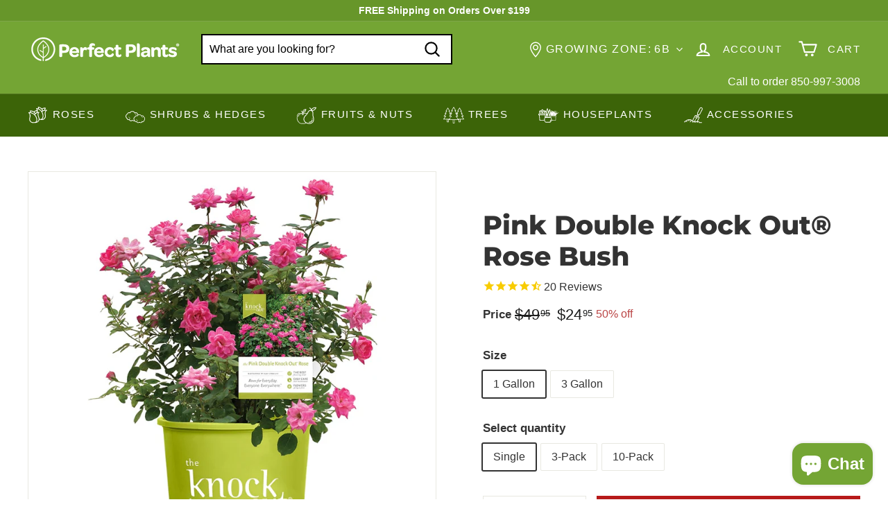

--- FILE ---
content_type: text/html; charset=utf-8
request_url: https://myperfectplants.com/collections/flowering-shrubs/products/pink-double-knock-out-rose-bush
body_size: 92762
content:
<!doctype html>
<html class="no-js" lang="en" dir="ltr">
  <head>

    <script type="text/javascript">

const uLTS=new MutationObserver(a=>{a.forEach(({addedNodes:a})=>{a.forEach(a=>{1===a.nodeType&&"IFRAME"===a.tagName&&(a.src.includes("youtube.com")||a.src.includes("vimeo.com"))&&(a.setAttribute("loading","lazy"),a.setAttribute("data-src",a.src),a.removeAttribute("src")),1===a.nodeType&&"SCRIPT"===a.tagName&&(("analytics"==a.className||"boomerang"==a.className)&&(a.type="script/lazyload"),a.innerHTML.includes("asyncLoad")&&(a.innerHTML=a.innerHTML.replace("if(window.attachEvent)","document.addEventListener('asyncLazyLoad',function(event){asyncLoad();});if(window.attachEvent)").replaceAll(", asyncLoad",", function(){}")),(a.innerHTML.includes("PreviewBarInjector")||a.innerHTML.includes("adminBarInjector"))&&(a.innerHTML=a.innerHTML.replace("DOMContentLoaded","loadBarInjector")))})})});uLTS.observe(document.documentElement,{childList:!0,subtree:!0});
YETT_BLACKLIST = [ 
 
        /a\.klaviyo\.com/,
        
        /static\.klaviyo\.com/,
        /shopify_pay/,
        /klaviyo/,
        /shop\.app/
 ];
!function(t,e){"object"==typeof exports&&"undefined"!=typeof module?e(exports):"function"==typeof define&&define.amd?define(["exports"],e):e(t.yett={})}(this,function(t){"use strict";var e={blacklist:window.YETT_BLACKLIST,whitelist:window.YETT_WHITELIST},r={blacklisted:[]},n=function(t,r){return t&&(!r||"javascript/blocked"!==r)&&(!e.blacklist||e.blacklist.some(function(e){return e.test(t)}))&&(!e.whitelist||e.whitelist.every(function(e){return!e.test(t)}))},i=function(t){var r=t.getAttribute("src");return e.blacklist&&e.blacklist.every(function(t){return!t.test(r)})||e.whitelist&&e.whitelist.some(function(t){return t.test(r)})},c=new MutationObserver(function(t){t.forEach(function(t){for(var e=t.addedNodes,i=function(t){var i=e[t];if(1===i.nodeType&&"SCRIPT"===i.tagName){var c=i.src,o=i.type;if(n(c,o)){r.blacklisted.push(i.cloneNode()),i.type="javascript/blocked";i.addEventListener("beforescriptexecute",function t(e){"javascript/blocked"===i.getAttribute("type")&&e.preventDefault(),i.removeEventListener("beforescriptexecute",t)}),i.parentElement.removeChild(i)}}},c=0;c<e.length;c++)i(c)})});c.observe(document.documentElement,{childList:!0,subtree:!0});var o=document.createElement;document.createElement=function(){for(var t=arguments.length,e=Array(t),r=0;r<t;r++)e[r]=arguments[r];if("script"!==e[0].toLowerCase())return o.bind(document).apply(void 0,e);var i=o.bind(document).apply(void 0,e),c=i.setAttribute.bind(i);return Object.defineProperties(i,{src:{get:function(){return i.getAttribute("src")},set:function(t){return n(t,i.type)&&c("type","javascript/blocked"),c("src",t),!0}},type:{set:function(t){var e=n(i.src,i.type)?"javascript/blocked":t;return c("type",e),!0}}}),i.setAttribute=function(t,e){"type"===t||"src"===t?i[t]=e:HTMLScriptElement.prototype.setAttribute.call(i,t,e)},i};var l=function(t){if(Array.isArray(t)){for(var e=0,r=Array(t.length);e<t.length;e++)r[e]=t[e];return r}return Array.from(t)},a=new RegExp("[|\\{}()[\\]^$+*?.]","g");t.unblock=function(){for(var t=arguments.length,n=Array(t),o=0;o<t;o++)n[o]=arguments[o];n.length<1?(e.blacklist=[],e.whitelist=[]):(e.blacklist&&(e.blacklist=e.blacklist.filter(function(t){return n.every(function(e){return!t.test(e)})})),e.whitelist&&(e.whitelist=[].concat(l(e.whitelist),l(n.map(function(t){var r=".*"+t.replace(a,"\\$&")+".*";return e.whitelist.find(function(t){return t.toString()===r.toString()})?null:new RegExp(r)}).filter(Boolean)))));for(var s=document.querySelectorAll('script[type="javascript/blocked"]'),u=0;u<s.length;u++){var p=s[u];i(p)&&(p.type="application/javascript",r.blacklisted.push(p),p.parentElement.removeChild(p))}var d=0;[].concat(l(r.blacklisted)).forEach(function(t,e){if(i(t)){var n=document.createElement("script");n.setAttribute("src",t.src),n.setAttribute("type","application/javascript"),document.head.appendChild(n),r.blacklisted.splice(e-d,1),d++}}),e.blacklist&&e.blacklist.length<1&&c.disconnect()},Object.defineProperty(t,"__esModule",{value:!0})});

</script>


<style>
    .hero .slideshow__slide .hero__sidebyside-image .hero__image{
        opacity: 1!important;
        transition: unset!important;
    }
    .hero .slideshow__slide .hero__animation-contents {
        opacity: 1!important;
        transform: unset !important;
    }
    .hero .slideshow__slide .hero__link .btn{
        opacity: 1!important;
        animation: unset !important;
    }
    .hero .slideshow__slide .hero__sidebyside{
      opacity: 1!important;
    }
    .grid__image-ratio img{
        opacity: 1!important;
        animation: unset !important;
    }
    .promo-grid__bg-image{
      opacity: 1!important;
    }
</style>






		<style>.icon-cart circle,.icon-cart path,.icon-close path,.icon-hamburger path,.icon-plus path,.icon-search path,.icon-user path{fill:none!important;stroke-width:var(--iconWeight);stroke:currentColor!important;stroke-linecap:var(--iconLinecaps);stroke-linejoin:var(--iconLinecaps)}:root{--colorBtnPrimary:#b71a1a;--colorBtnPrimaryLight:#e02424;--colorBtnPrimaryDim:#a11717;--colorBtnPrimaryText:#ffffff;--colorCartDot:#ff0000;--colorCartDotText:#fff;--colorLink:#333333;--colorTextBody:#333333;--colorPrice:#1c1d1d;--colorTextSavings:#ba4444;--colorSaleTag:#ff0000;--colorSaleTagText:#ffffff;--colorBody:#ffffff;--colorBodyDim:#f2f2f2;--colorFooter:#74a534;--colorFooterBorder:#67962a;--colorFooterText:#ffffff;--colorBorder:#e8e8e1;--colorNav:#74a534;--colorNavText:#ffffff;--colorToolbar:#3c6408;--colorToolbarText:#ffffff;--colorNavSearch:#ffffff;--colorModalBg:#e0e0e0;--colorScheme1Text:#ffffff;--colorScheme1Bg:#333333;--colorScheme2Text:#ffffff;--colorScheme2Bg:#447109;--colorScheme3Text:#ffffff;--colorScheme3Bg:#74a534;--header-padding-bottom:0;--pageTopPadding:35px;--pageNarrow:700px;--pageWidthPadding:40px;--gridGutter:22px;--indexSectionPadding:60px;--sectionHeaderBottom:40px;--collapsibleIconWidth:12px;--textFrameMargin:10px;--color-body-text:#333333;--color-body:#ffffff;--color-bg:#ffffff}@keyframes fade-in{0%{opacity:0}to{opacity:1}}*,:after,:before,input{box-sizing:border-box}body,html{padding:0;margin:0}header,main{display:block}input[type=search]::-webkit-search-cancel-button,input[type=search]::-webkit-search-decoration{-webkit-appearance:none}.grid:after{content:"";display:table;clear:both}.grid{list-style:none;padding:0;margin:0 0 0 -22px}.grid__item{float:left;padding-left:22px;width:100%;min-height:1px}@media only screen and (max-width:768px){.form__submit--large{display:none}:root{--pageTopPadding:15px;--pageNarrow:330px;--pageWidthPadding:17px;--gridGutter:16px;--indexSectionPadding:40px;--sectionHeaderBottom:25px;--collapsibleIconWidth:10px;--textFrameMargin:7px}.grid{margin-left:-16px}.grid__item{padding-left:16px}}.new-grid{display:flex;flex-wrap:wrap;margin-left:-10px;margin-right:-10px;word-break:break-word}.grid-item{flex:0 0 100%;align-items:stretch;display:flex;margin-bottom:10px;padding-left:10px;padding-right:10px}[data-view=scrollable] .grid-item{flex:0 0 16.66667%;max-width:250px}.grid-item__content{position:relative;display:flex;flex-direction:column;text-align:left;width:100%;background-color:#fff;background-color:var(--colorBody)}.grid-item__link{display:block;width:100%}.grid-item__meta{margin:12px}.hide{display:none!important}.text-left{text-align:left!important}.text-right{text-align:right!important}.text-center{text-align:center!important}@media only screen and (min-width:769px){.grid-item__meta{margin:20px}.medium-up--one-half{width:50%}.medium-up--hide{display:none!important}}.visually-hidden{clip:rect(0,0,0,0);overflow:hidden;position:absolute;height:1px;width:1px}html{touch-action:manipulation}body,html{background-color:#fff;background-color:var(--colorBody);color:#333;color:var(--colorTextBody)}.page-width{max-width:1500px;margin:0 auto}.page-width{padding:0 40px;padding:0 var(--pageWidthPadding)}@media only screen and (max-width:768px){.small--hide{display:none!important}.page-width--flush-small{padding:0}}.page-content{padding-top:35px;padding-top:var(--pageTopPadding);padding-bottom:35px;padding-bottom:var(--pageTopPadding)}.main-content{display:block;min-height:300px;box-shadow:0 0 #74a534;box-shadow:0 calc(var(--header-padding-bottom)*-1) var(--colorNav)}body,button,input,textarea{font-family:var(--typeBasePrimary),var(--typeBaseFallback);font-size:var(--typeBaseSize);letter-spacing:var(--typeBaseSpacing);line-height:var(--typeBaseLineHeight);-webkit-font-smoothing:antialiased;-webkit-text-size-adjust:100%;text-rendering:optimizeSpeed}body{font-weight:var(--typeBaseWeight)}p{margin:0 0 15px}p:last-child{margin-bottom:0}em{font-style:italic}strong{font-weight:700}small{font-size:.85em}sup{position:relative;font-size:60%;vertical-align:baseline}sup{top:-.5em}label:not(.variant__button-label):not(.text-label){font-weight:700;font-size:calc(var(--typeBaseSize) + 1px)}label{display:block;margin-bottom:10px}.h1,.h2,.h4,h1,h2{font-family:var(--typeHeaderPrimary),var(--typeHeaderFallback);font-weight:var(--typeHeaderWeight);letter-spacing:var(--typeHeaderSpacing);line-height:var(--typeHeaderLineHeight)}.h1,.h2,.h4,h1,h2{display:block;margin:0 0 15px}.h1 a{text-decoration:none;font-weight:inherit}.h1,h1{font-size:calc(var(--typeHeaderSize)*.85)}.h2,h2{font-size:calc(var(--typeHeaderSize)*.63)}.h4{font-size:calc(var(--typeHeaderSize)*.55)}@media only screen and (min-width:769px){.main-content{min-height:700px}.h1,.h2,.h4,h1,h2{margin:0 0 20px}.h1,h1{font-size:var(--typeHeaderSize)}.h2,h2{font-size:calc(var(--typeHeaderSize)*.85)}}.icon-and-text{display:flex;flex-wrap:nowrap;align-items:center}.icon-and-text .icon{flex:0 0 auto}ul{margin:0 0 15px 30px;padding:0;text-rendering:optimizeLegibility}ul ul{margin:4px 0 5px 20px}li{margin-bottom:.25em}a{color:#333;color:var(--colorTextBody);text-decoration:none;background:#0000}.text-link{display:inline;border:0;background:0 0;padding:0;margin:0;color:currentColor;background:#0000}.rte a{color:#333;color:var(--colorLink)}button{overflow:visible}.btn{line-height:1.42;text-decoration:none;text-align:center;white-space:normal;font-size:calc(var(--typeBaseSize) + 2px);font-weight:700;display:inline-block;padding:var(--btnPadding);margin:0;width:auto;min-width:90px;vertical-align:middle;border:1px solid transparent;-webkit-appearance:none;-moz-appearance:none;border-radius:var(--buttonRadius);color:#fff;color:var(--colorBtnPrimaryText);background:#b71a1a;background:var(--colorBtnPrimary)}.btn--secondary{border:1px solid;border-color:#333;border-color:var(--colorTextBody);color:#333;color:var(--colorTextBody);background-color:#fff;background-color:var(--colorBody)}.btn--circle{padding:8px;border-radius:50%;min-width:0;line-height:1}.btn--circle .icon{width:18px;height:18px}.btn--circle:after,.btn--circle:before{content:none;background:0 0;width:auto}.btn--circle.btn--large .icon{width:30px;height:30px}.btn--circle.btn--large{padding:15px}.btn--icon{min-width:0;padding:6px}.btn--icon .icon{display:block;width:23px;height:23px}.btn--small{padding:8px 14px;font-size:calc(var(--typeBaseSize) - 2px)}.btn--large{padding:15px 20px}.btn--full{width:100%}img{border:0}svg:not(:root){overflow:hidden}img{max-width:100%}img[data-sizes=auto]{display:block;width:100%}.lazyload{opacity:0}.no-js .lazyload{display:none}.lazyloaded{opacity:0;animation:.5s cubic-bezier(.29,.65,.58,1) forwards fade-in}body:not(.template-article) .video-wrapper{position:relative;overflow:hidden;max-width:100%;padding-bottom:56.25%;height:0;height:auto}.video-wrapper--modal{background-color:#000;width:1000px}.grid__image-ratio{position:relative;background-color:var(--colorSmallImageBg)}.grid__image-ratio img{opacity:0;position:absolute;top:0;left:0;width:100%;height:100%;-o-object-fit:cover;object-fit:cover}.grid__image-ratio img.lazyloaded{opacity:0;animation:.5s cubic-bezier(.29,.65,.58,1) forwards fade-in}.grid__image-ratio:before{content:"";display:block;height:0;width:100%}.grid__image-ratio--square:before{padding-bottom:100%}form{margin:0}.form-vertical{margin-bottom:15px}.form-vertical label{text-align:left}button,input,textarea{-webkit-appearance:none;-moz-appearance:none}button{background:0 0;border:none;display:inline-block}fieldset{border:1px solid;border-color:#e8e8e1;border-color:var(--colorBorder);padding:15px}legend{border:0;padding:0}input,textarea{border:1px solid;border-color:#e8e8e1;border-color:var(--colorBorder);max-width:100%;padding:8px 10px;border-radius:0}input.disabled{border-color:#b6b6b6}input.input-full{width:100%}textarea{min-height:100px}input[type=radio]{margin:0 10px 0 0;padding:0;width:auto}input[type=radio]{-webkit-appearance:radio;-moz-appearance:radio}option{color:#000;background-color:#fff}option[disabled]{color:#ccc}.form-vertical input{display:block;margin-bottom:30px}.form-vertical .btn{display:inline-block}small{display:block}.input-group-btn .icon{vertical-align:baseline;vertical-align:initial}.icon{display:inline-block;width:20px;height:20px;vertical-align:middle;fill:currentColor}svg.icon:not(.icon--full-color) circle,svg.icon:not(.icon--full-color) g,svg.icon:not(.icon--full-color) path{fill:inherit;stroke:inherit}.icon-cart circle,.icon-cart path,.icon-close path,.icon-hamburger path,.icon-minus path,.icon-plus path,.icon-search path,.icon-user path{fill:none!important;stroke-width:var(--iconWeight);stroke:currentColor!important;stroke-linecap:var(--iconLinecaps);stroke-linejoin:var(--iconLinecaps)}.icon-cart circle{fill:currentColor!important}.icon__fallback-text{clip:rect(0,0,0,0);overflow:hidden;position:absolute;height:1px;width:1px}.image-wrap{background:var(--colorSmallImageBg);overflow:hidden}.image-wrap img:not([role=presentation]){display:block}.no-js .image-wrap img:not([role=presentation]).lazyload{display:none}.footer__section{padding:30px 0;border-top:1px solid;border-top-color:#e8e8e1;border-top-color:var(--colorBorder)}.rte:after{content:"";display:table;clear:both}.rte{margin-bottom:7.5px}.rte:last-child{margin-bottom:0}.rte p{margin-bottom:15px}@media only screen and (min-width:769px){.rte{margin-bottom:15px}.rte p{margin-bottom:25px}.header-layout[data-logo-align=left] .site-header__logo{margin-right:30px}}.rte h2{margin-top:60px;margin-bottom:25px}.rte>div{margin-bottom:15px}.rte>div:last-child{margin-bottom:0}.rte a{text-decoration:none}.rte img{height:auto}.rte a:not(.rte__image):not(.btn){text-decoration:underline;text-underline-offset:2px}.header-layout{display:flex;align-items:center}.header-item{display:flex;align-items:center;flex:1 1 auto}.header-item--compress-nav{visibility:hidden;flex:0 0 auto;width:0;opacity:0;overflow:hidden}.header-item--logo{flex:0 0 auto;word-break:break-all}.header-item--icons{justify-content:flex-end;flex:1 1 auto}.header-item--icons .site-nav{margin-right:-12px}.toolbar-section{position:relative;z-index:7}.header-section{position:sticky;top:0;z-index:6;padding-bottom:0}.site-header{position:relative}.site-header__element{position:relative;background-color:#74a534;background-color:var(--colorNav);z-index:6}.site-header__element--top{padding:5px 0}.site-header__element--sub{padding:0;z-index:3;background:#3c6408;background:var(--colorToolbar);color:#fff;color:var(--colorToolbarText)}.site-header__element--sub[data-type=search] .page-width{padding-bottom:20px;padding-top:20px}.site-header__logo{position:relative;margin:10px 0;display:block;font-size:24px;z-index:7}.site-header__logo a{max-width:100%}.site-header__logo a{text-decoration:none}.site-header__logo img{display:block}.site-header__logo-link{display:flex;align-items:center;color:#fff;color:var(--colorNavText)}@media only screen and (max-width:768px){.header-item--icons .site-nav{margin-right:-10px}.header-wrapper:not(.header-wrapper--compressed) [data-nav=below] .js-search-header{display:none}.site-header__element--top{padding:0}.site-header__logo-link{margin:0 auto}}.site-header__search-container{display:none;align-items:center;position:absolute;top:0;left:0;bottom:0;right:0;background:#74a534;background:var(--colorNav);color:#fff;color:var(--colorNavText);z-index:7}.site-header__search-container .page-width{display:flex;width:100%;position:relative}.site-header__search{display:flex;width:100%}.site-header__search .icon{width:26px;height:26px}.site-header__search-form{position:relative;width:100%;color:#000;border-radius:calc(var(--roundness)*2)}.site-header__search-form ::-webkit-input-placeholder{color:currentColor;opacity:1}.site-header__search-form ::-moz-placeholder{color:currentColor;opacity:1}.site-header__search-form :-ms-input-placeholder{color:currentColor;opacity:1}.site-header__search-form ::-ms-input-placeholder{color:currentColor;opacity:1}.site-header__search-input{border:2px solid #000;width:100%;flex:1 1 auto;padding-right:60px;background-color:#fff;background-color:var(--colorNavSearch);border-radius:calc(var(--roundness)*2)}.site-header__search-btn{padding:0 8px}.site-header__search-btn--submit{position:absolute;right:0;top:0;bottom:0}.site-header__search-btn--submit .icon{width:25px;height:25px}@media only screen and (min-width:769px){.site-header__search-btn--submit{padding:0 15px}.site-header__search-btn--submit .icon{width:28px;height:28px}}.site-header__search-btn--cancel{display:none;position:absolute;top:0;bottom:0;right:-50px;color:#fff;color:var(--colorNavText)}.site-header__search-container .site-header__search-btn--cancel{padding-right:5px}.site-header__search-title{padding-top:10px}.site-header__search-results{position:absolute;top:calc(100% - 62px);z-index:3;padding-top:30px;transform:translateY(0);top:100%;left:0;right:0;background-color:#fff;background-color:var(--colorBody);color:#333;color:var(--colorTextBody);max-height:70vh;max-height:calc(90vh - 100%);overflow:auto;box-shadow:0 10px 20px #00000017}.site-header__search-results-wrapper{padding:15px 0}@media only screen and (min-width:769px){.site-header__search-results{max-height:calc(100vh - 100% - 33px)}.site-header__search-results-wrapper{padding:30px 0}}.predictive-result__layout{display:flex;flex-wrap:wrap;padding:10px;margin-left:-10px;margin-right:-10px}.predictive-results__footer{padding:0 0 30px}.toolbar{position:relative;background:#3c6408;background:var(--colorToolbar);color:#fff;color:var(--colorToolbarText);font-size:calc(var(--typeBaseSize)*.85)}.toolbar:after{position:absolute;left:0;right:0;bottom:0;content:"";display:block;border-bottom:1px solid;border-bottom-color:#fff;border-bottom-color:var(--colorToolbarText);width:100%;opacity:.15}.toolbar__content{display:flex;justify-content:flex-end;align-items:center}.toolbar__item{flex:0 1 auto;padding:0 5px}.toolbar__item--announcements{flex:1 1 auto}.site-nav{margin:0}.site-navigation--below{margin-left:-20px}.site-navigation--below:before{position:absolute;left:0;right:0;content:"";display:block;border-top:1px solid;border-top-color:#fff;border-top-color:var(--colorNavText);width:100%;opacity:.1;z-index:1}.site-nav__item{position:relative;display:inline-block;margin:0}.site-nav__link{display:inline-block;vertical-align:middle;text-decoration:none;padding:16px 20px;white-space:nowrap;color:#fff;color:var(--colorNavText)}@media only screen and (max-width:1199px){.site-nav__link{padding:16px 5px}}.site-nav__link--underline{position:relative}.site-nav__link--underline:after{content:"";display:none;position:absolute;bottom:0;left:0;right:0;margin:0 20px;border-bottom:2px solid;border-bottom-color:#fff;border-bottom-color:var(--colorNavText)}.site-nav--has-dropdown .site-nav__link--underline:after{border-bottom-color:#333;border-bottom-color:var(--colorTextBody)}.site-nav__icons{display:flex;align-items:center}.site-nav__icons>.site-nav__link--icon{flex:0 0 auto}.grid-product__tags.product__tag--sale{top:0;bottom:auto;right:0;left:auto;margin:0}.grid-product__tags.product__tag--sale .grid-product__tag{margin:0}.site-nav__close-cart{display:none}.site-nav__close-cart span{margin-left:6px}.site-nav__link--icon{display:flex;align-items:center}.site-nav__icon-label{margin-left:15px}.site-nav__link--icon{padding-left:12px;padding-right:12px}@media only screen and (max-width:768px){.site-nav__link--icon{padding-left:10px;padding-right:10px}.site-nav__link--icon+.site-nav__link--icon{margin-left:-4px}}.site-nav__link--icon .icon{width:27px;height:27px}.site-nav__link--icon .icon.icon-user{position:relative;top:1px}.site-nav__dropdown{display:block;visibility:hidden;position:absolute;left:0;z-index:6;background-color:#fff;background-color:var(--colorBody);min-width:100%;padding:10px 0 5px;box-shadow:0 10px 20px #00000017}.site-nav__dropdown-animate{transform:translateY(-10px);opacity:0}.cart-link{position:relative;display:inline-block}.cart-link__bubble{display:none;position:absolute;top:50%;right:-4px;font-size:12px;line-height:1;font-weight:700;letter-spacing:0;text-align:center}.cart-link__bubble:before{content:"";display:block;position:absolute;top:50%;left:50%;background-color:red;background-color:var(--colorCartDot);border-radius:50px;width:150%;height:0;padding:10px;transform:translate(-50%,-50%)}[data-icon=cart] .cart-link__bubble{top:-2px;right:0}.cart-link__bubble-num{position:relative;color:#fff;color:var(--colorCartDotText)}.site-header__mobile-nav{left:0;right:0;overflow-x:hidden}.slide-nav__wrapper{position:relative;overflow:hidden}.slide-nav__wrapper:after{content:"";display:block;position:absolute;top:0;right:0;bottom:0;left:0;z-index:1;background-color:#00000007;border-radius:var(--roundness)}.slide-nav{margin:0;list-style:none}.slide-nav__button{display:block;background:0 0;border:0;padding:0;width:100%;text-align:left}.slide-nav__link{position:relative;display:flex;width:100%;padding:10px 20px;align-items:center;justify-content:space-between;font-size:calc(var(--typeBaseSize) + 2px)}.slide-nav__link>span{display:block;flex:1 1 auto}.slide-nav__link .icon{width:11px;height:11px;margin-left:10px}.slide-nav__image{position:absolute;width:40px;height:40px;left:15px;top:50%;margin-top:-20px}.slide-nav__image img{-o-object-fit:cover;object-fit:cover;width:100%;height:100%}.slide-nav__image+span{padding-left:45px}.slide-nav__link--back{font-weight:700;justify-content:flex-start}.slide-nav__link--back>span{text-decoration:underline;text-underline-offset:2px}.slide-nav__link--back .icon{margin-right:15px;margin-left:0}.slide-nav__item{display:block;width:100%;margin:0}.slide-nav__item:first-child{padding-top:10px}.slide-nav__item:last-child{padding-bottom:10px}.slide-nav__dropdown{display:none;visibility:hidden;position:absolute;width:100%;top:0;right:-100%;margin:0;opacity:0}.megamenu{padding:40px 0 0;line-height:1.8}.site-nav--is-megamenu.site-nav__item{position:static}.megamenu__wrapper{display:flex}.megamenu__featured{flex:0 1 19%;padding-bottom:40px}.megamenu__cols{flex:1 1 81%;flex-flow:column wrap;columns:4}.megamenu__col{padding:0 40px 40px 0;page-break-inside:avoid;break-inside:avoid}.megamenu__col-title a{font-weight:700;font-size:calc(var(--typeBaseSize) + 1px)}.modal{display:none;bottom:0;left:0;opacity:1;overflow:hidden;position:fixed;right:0;top:0;z-index:30;color:#fff;align-items:center;justify-content:center}.modal__inner{transform-style:preserve-3d;flex:0 1 auto;margin:15px;max-width:calc(100% - 40px);display:flex;align-items:center;box-shadow:0 12px 25px #00000026;border-radius:var(--roundness)}@media only screen and (min-width:769px){.modal__inner{margin:40px;max-width:calc(100% - 80px)}}.modal--square .modal__inner{background-color:#fff;background-color:var(--colorBody);color:#333;color:var(--colorTextBody);border-radius:var(--roundness)}.modal__centered{position:relative;flex:0 1 auto;min-width:1px;max-width:100%}.modal--square .modal__centered-content{max-height:80vh;padding:30px;min-width:200px;min-height:200px;border-radius:var(--roundness);overflow:auto;-webkit-overflow-scrolling:touch}@media only screen and (min-width:769px){.modal--square .modal__centered-content{padding:45px;max-height:90vh;max-width:1200px}}.modal__close{border:0;padding:6px;position:absolute;top:0;right:0;transform:translate(25%,-25%);z-index:2}.modal__close .icon{width:28px;height:28px}.modal .page-width{padding:0}.product-form--atc{position:relative;display:-webkit-box;display:-ms-flexbox;display:flex;-webkit-box-align:center;-ms-flex-align:center;align-items:center}.product__quantity{flex:0 1 auto;margin-right:15px}.product-form--atc .add-to-cart{width:100%}.js-qty__wrapper{display:inline-block;position:relative;overflow:visible;background-color:#fff;background-color:var(--colorBody);color:#333;color:var(--colorTextBody)}.js-qty__num{display:block;background:0 0;text-align:center;width:100%;padding:11px 20px 12px;margin:0;border-radius:var(--buttonRadius)}.js-qty__adjust{position:absolute;display:block;top:0;bottom:0;border:0;background:0 0;text-align:center;overflow:hidden;padding:0 10px;line-height:1;-webkit-backface-visibility:hidden;backface-visibility:hidden;z-index:1;fill:#333;fill:var(--colorTextBody)}.js-qty__adjust .icon{display:block;font-size:8px;vertical-align:middle;width:10px;height:10px;fill:inherit}.js-qty__adjust--plus{right:0}.js-qty__adjust--minus{left:0}.pswp{display:none;position:absolute;width:100%;height:100%;left:0;top:0;overflow:hidden;touch-action:none;z-index:1500;-webkit-text-size-adjust:100%;-webkit-backface-visibility:hidden;outline:0}.pswp__bg{position:absolute;left:0;top:0;width:100%;height:100%;background:#fff;background:var(--colorBody);opacity:0;transform:translateZ(0);-webkit-backface-visibility:hidden}.pswp__scroll-wrap{position:absolute;left:0;top:0;width:100%;height:100%;overflow:hidden}.pswp__container{touch-action:none;position:absolute;left:0;right:0;top:0;bottom:0}.pswp__container{-webkit-touch-callout:none}.pswp__bg{will-change:opacity}.pswp__container{-webkit-backface-visibility:hidden}.pswp__item{position:absolute;left:0;right:0;top:0;bottom:0;overflow:hidden}.pswp__button{position:relative}.pswp__button:after{content:"";display:block;position:absolute;top:0;left:0;right:0;bottom:0}.pswp__button--arrow--left .icon,.pswp__button--arrow--right .icon{width:13px;height:13px;margin:8px}.pswp__ui{position:absolute;display:flex;justify-content:center;align-items:center;bottom:30px;left:0;right:0;transform:translateY(0)}.pswp__ui .btn{margin:15px;border:0;box-shadow:0 3px 6px #00000026}.pswp__ui--hidden{transform:translateY(150%)}::-webkit-input-placeholder{color:inherit;opacity:.5}:-moz-placeholder{color:inherit;opacity:.5}:-ms-input-placeholder{color:inherit;opacity:.5}::-ms-input-placeholder{color:inherit;opacity:1}input,textarea{background-color:inherit;color:inherit}input.disabled{background-color:#f6f6f6;border-color:#0000}.product-block{margin-bottom:30px}.slideshow-wrapper{position:relative}.slideshow__pause-stop{display:block}.slideshow__pause-play{display:none}.slideshow__slide{display:none;width:100%;height:100%;position:relative;overflow:hidden}.slideshow__slide:first-child{display:block}.site-header__logo a{color:#fff;color:var(--colorNavText)}.site-nav__dropdown-link{display:block;padding:8px 15px;white-space:nowrap;font-size:calc(var(--typeBaseSize) - 1px)}.megamenu .site-nav__dropdown-link{padding:1px 0;white-space:normal}.site-header__drawers{height:0;overflow:visible}@media only screen and (max-width:768px){.site-header__drawers{padding:0}}.site-header__drawers-container{position:relative}.site-header__drawer{display:none;position:absolute;top:-61px;padding:20px;width:100%;max-height:75vh;max-height:var(--maxDrawerHeight);overflow-y:auto;background-color:#fff;background-color:var(--colorBody);color:#333;color:var(--colorTextBody);box-shadow:0 10px 25px #00000026;z-index:5;transform:translateY(-100%)}@media only screen and (max-width:768px){.site-header__drawer{top:0;z-index:3}}.site-header__drawer-animate{transform:translateY(-20px);opacity:0}.variant-input-wrap{border:0;padding:0;margin:0 0 -12px;position:relative}.variant-input-wrap input{clip:rect(0,0,0,0);overflow:hidden;position:absolute;height:1px;width:1px}.variant-input-wrap label{font-family:var(--typeBasePrimary),var(--typeBaseFallback);font-size:var(--typeBaseSize);letter-spacing:var(--typeBaseSpacing);line-height:var(--typeBaseLineHeight);position:relative;display:inline-block;font-weight:400;padding:7px 15px;margin:0 8px 12px 0;background-color:#fff;background-color:var(--colorBody);box-shadow:0 0 0 1px #e8e8e1;box-shadow:0 0 0 1px var(--colorBorder);border-radius:1px;overflow:hidden}.variant-input-wrap label.disabled{color:#e8e8e1;color:var(--colorBorder)}.variant-input-wrap label.disabled:after{position:absolute;content:"";left:50%;top:0;bottom:0;border-left:2px solid;border-color:#e8e8e1;border-color:var(--colorBorder);transform:rotate(45deg)}.variant-input-wrap input[type=radio]:checked+label{box-shadow:0 0 0 2px #333;box-shadow:0 0 0 2px var(--colorTextBody)}.variant-input{display:inline-block}.no-js .variant-wrapper{display:none}.variant__label[for]{display:block;margin-bottom:10px}[data-grid-style*=grey] .grid-product{position:relative}[data-grid-style*=grey] .grid-product:after{content:"";display:block;position:absolute;top:0;bottom:0;left:6px;right:6px;background-color:#00000007}.grid-product__image-wrap{position:relative;margin:var(--productTileMargin) var(--productTileMargin) 0}.grid-item__meta-secondary{margin-top:5px}.grid-product__title{word-break:break-word;-webkit-hyphens:auto;hyphens:auto}.grid-product__image{display:block;margin:0 auto;width:100%;opacity:0}.grid-product__image.lazyloaded{opacity:1}.grid-product__secondary-image{position:absolute;top:-1px;left:-1px;right:-1px;bottom:-1px;opacity:0;background-color:#fff;background-color:var(--colorBody)}.grid-product__secondary-image img{height:100%;width:100%;-o-object-fit:cover;object-fit:cover}.grid-product__price{color:#1c1d1d;color:var(--colorPrice)}.grid-product__price--current{display:inline-block;font-weight:700;margin-right:5px;font-size:calc(var(--typeBaseSize) + 2px)}.grid-product__price--original{display:inline-block;font-weight:700;text-decoration:line-through;font-size:.9em;margin-right:8px}.grid-product__price--from span:not(.money){font-size:calc(var(--typeBaseSize) - 5px)}.grid-product__tags{position:absolute;top:0;right:auto;left:0;bottom:auto;z-index:1}.grid-product__tag.best_seller_tag{border-radius:50%;font-size:11px;background:#3c6408;width:60px;height:60px;text-align:center;line-height:15px;display:flex;align-items:center;justify-content:center;margin:0}.grid-product__tags.product_tags_best_seller{margin-left:0;top:auto;bottom:0;left:0;right:auto}.grid-product__tag{float:left;clear:left;line-height:1;padding:5px 7px;margin-top:5px;border-radius:0 2px 2px 0;background-color:#b71a1a;background-color:var(--colorBtnPrimary);color:#fff;color:var(--colorBtnPrimaryText);font-size:10px;text-transform:uppercase;font-weight:700;letter-spacing:.05em;z-index:1}.grid-product__tag--sale{background-color:red;background-color:var(--colorSaleTag);color:#fff;color:var(--colorSaleTagText)}.grid-product__actions{position:absolute;top:-10px;right:-10px;z-index:1}.grid-product__actions>button{display:block;margin-bottom:5px}@media only screen and (max-width:768px){.quick-add-btn .btn--circle{line-height:0}.quick-add-btn .icon{width:12px;height:12px}}@media only screen and (min-width:769px){.site-header__logo{text-align:left}.grid-product__tag{padding:6px 7px;font-size:11px}.grid-product__price--current{font-size:calc(var(--typeBaseSize) + 2px)}.grid-product__price--from span:not(.money){font-size:calc(var(--typeBaseSize) - 3px)}.grid-product__actions{opacity:0;transform:translateY(5px)}}.sales-point{display:block;margin-bottom:10px}.sales-point:last-child{margin-bottom:0}.sales-point .icon{position:relative;width:25px;height:25px;margin-right:10px}@keyframes inventory-pulse{0%{opacity:.5}to{transform:scale(2.5);opacity:0}}.icon--inventory:after,.icon--inventory:before{width:9px;height:9px;background:#54c63a;border-radius:9px;position:absolute;left:0;top:0;content:"";margin:8px}.icon--inventory:before{animation:2s linear infinite inventory-pulse}@media only screen and (max-width:768px){.scrollable-grid--small{overflow:hidden;overflow-x:auto;flex-wrap:nowrap;justify-content:flex-start;margin:-10px -17px 0 0;padding:10px 17px 0 0}.page-width--flush-small .scrollable-grid--small{margin-left:0;margin-right:0;padding-left:17px}.scrollable-grid--small .grid-item{flex:0 0 45%}[data-view*=scrollable]:after{content:"";display:block;height:1px;min-width:40px;min-width:var(--pageWidthPadding)}.form__submit--small{display:block}}.announcement-bar{position:relative;font-size:13px;font-weight:700;text-align:center;padding:7px 0}.announcement-slider__slide{position:relative;overflow:hidden;width:100%}.announcement-slider__content{opacity:0;transform:translateY(100%)}.announcement-slider__content p{margin:0}@media only screen and (min-width:769px){.announcement-bar{padding:6px 0;font-size:14px;text-align:left}.form__submit--small{display:none}.site-header__cart{max-width:450px}}.cart__item-sub{flex:1 1 100%;display:flex;justify-content:space-between;align-items:center}.cart__item-row{margin-bottom:20px}.cart__item-row--footer{padding:0 60px}.btn-cart{width:100%}.site-header__cart{right:0}.site-header__cart-empty{display:none;padding:20px}.cart__item--subtotal{font-weight:700;font-size:calc(var(--typeBaseSize) + 2px)}.site-header__cart{padding:0;overflow:hidden}.cart__drawer-form{max-height:75vh;max-height:var(--maxDrawerHeight);display:flex;flex-direction:column}.cart__scrollable{overflow-y:auto;padding:20px 20px 0}.cart__footer{padding:20px;border-top:1px solid;border-top-color:#e8e8e1;border-top-color:var(--colorBorder)}@media only screen and (min-width:769px){.product-single__sticky{position:sticky;top:20px}}.page-content--product{padding-top:40px;padding-bottom:0}@media only screen and (max-width:768px){.page-content--product{padding-top:15px}}.product-single__meta{padding-top:65px;padding-left:45px}@media only screen and (max-width:768px){.product-single__meta{padding-top:0;padding-left:0;margin-top:15px;margin-bottom:15px}}.product-single__header--mobile{margin-bottom:10px}.product-single__title{margin-bottom:10px;word-wrap:break-word}.product-image-main{position:relative}.product-image-main[data-size] img{position:absolute;top:0;left:0;width:100%;height:100%;-o-object-fit:contain;object-fit:contain}.product-image-main[data-size=square] .image-wrap{padding-bottom:100%!important}.product__photos{direction:ltr;margin-top:10px}.product__photos img{display:block;margin:0 auto;max-width:100%;width:100%;opacity:0}.product__main-photos{position:relative;flex:1 1 auto;border:1px solid;border-color:#e8e8e1;border-color:var(--colorBorder)}.product__main-photos img{display:none}.product-main-slide{display:none;width:100%;overflow:hidden}.product-main-slide:first-child{display:block}@media only screen and (max-width:768px){.product__main-photos{margin-bottom:30px;margin-left:-17px;margin-right:-17px;border:0}.product-main-slide{border:1px solid;border-color:#e8e8e1;border-color:var(--colorBorder)}}.product__thumbs{position:relative}.product__thumbs--below{margin-top:8px}.product__thumbs--scroller{scrollbar-width:none;scroll-behavior:smooth;-ms-overflow-style:-ms-autohiding-scrollbar}.product__thumbs--scroller::-webkit-scrollbar{height:0;width:0}.product__thumbs--below .product__thumbs--scroller{overflow-x:scroll;white-space:nowrap;text-align:center}.product--price--block{display:flex;align-items:center}.product-block.product-block--price label{margin:0}.product__price{color:#1c1d1d;color:var(--colorPrice);margin-left:5px;font-size:calc(var(--typeBaseSize) + 3px);font-weight:400}@media only screen and (min-width:769px){.product__thumbs--below{margin-top:15px}.product__price{font-size:calc(var(--typeBaseSize) + 6px)}}.grid-product__price sup,.product__price sup{margin-left:1px;font-size:60%;top:-.4em}.product__unit-price{font-size:calc(var(--typeBaseSize) - 3px);opacity:.65}.product__price--compare{padding-right:5px;display:inline-block;text-decoration:line-through}.product__price-savings{color:#ba4444;color:var(--colorTextSavings);white-space:nowrap;margin-left:5px}.quick-add-modal .modal__centered-content{min-width:70vw;min-height:350px;max-width:100%}@media only screen and (min-width:769px){.quick-add-modal .modal__centered-content{min-width:500px}}span.nav-icon svg{height:30px;line-height:0;width:30px;display:inline-block;vertical-align:middle}span.nav-icon svg path{fill:#fff}.header-dropdown-box .top-header-icon-block span{display:inline-block;vertical-align:middle;line-height:16px;text-transform:uppercase;letter-spacing:.1em;color:var(--colorNavText)}.header-dropdown-box .top-header-icon-block svg{width:22px;height:25px;display:inline-block;vertical-align:middle}.header-dropdown-box .top-header-icon-block .angle-icon svg{width:17px;height:17px}.header-dropdown-box .top-header-icon-block svg path{fill:var(--colorNavText)}.header-dropdown-box{position:relative;padding:0}.header-dropdown-box .site-header__box{display:none;position:absolute;top:100%;right:-10px;padding:0;z-index:9;background-color:#fff;font-size:15px;width:265px;text-align:left;border-radius:4px;border:0;box-shadow:3px 3px 9px #32323240}a#header-dropdown-box{padding:17px 0;display:inline-block;vertical-align:middle}.site-header-header h2{font-size:13px;font-weight:400;margin:0}.site-header-header{padding:12px;background:var(--colorNav);color:#fff;margin:0;border-radius:4px 4px 0 0;min-height:45px}.site-header-header h2 span{display:block;font-size:22px;font-weight:700}.site-header-header h2 span .nursery-growing-zone-num{display:inline}.box-content{padding:12px}.edit-zipcode svg{height:15px;width:15px}.box-content form input,.box-content form label:not(.variant__button-label):not(.text-label){font-size:14px}.zone-form label span{display:inline-block;vertical-align:middle}.box-content form input{margin:0 0 10px;display:none}.box-content form .btn{font-size:13px;margin:0;width:100%;display:none}.box-content .form-vertical{margin:0}.product-single__header,.stamped-product-reviews-badge{margin-bottom:10px}.popup.guarantee-popup{position:fixed;left:0;top:0;width:100%;height:100%;background:#000000a6;z-index:2000;display:flex;flex-direction:column;align-items:center;justify-content:center;padding:.5rem}.popup.guarantee-popup:not(.open){opacity:0;visibility:hidden}.popup-content-container{background:#fff;max-width:35rem;box-shadow:0 5px 8px #00000036}.popup.guarantee-popup:not(.open) .popup-content-container{transform:translateY(1.5rem)}.popup-heading{display:flex;justify-content:space-between;padding:.65rem 1.25rem;align-items:center;background:#054d25}.popup-content{max-height:70vh;overflow:auto;padding:1.25rem}.popup-heading a.close-button{display:block;padding:.5rem;transform:translate(.5rem);line-height:1;font-size:1.3em;color:#fff;text-decoration:inherit;font-weight:inherit}.popup-heading h2.heading{font-weight:600;font-size:1.1em;flex:1;padding-right:1rem;color:#fff;margin:0}.popup-content .content-container img{float:right;width:240px;max-width:40%;margin:0 0 1rem 1rem}a.shopping-btn{width:100%;text-align:center;display:inline-block;margin-top:10px}.shipping-msg{width:auto;text-align:center;background:#74a534;color:#fff;padding:7px 0;display:block;margin:-20px -20px 15px}.call-to-order{margin-top:15px;text-align:center}.call-to-order svg{height:16px;width:16px}.call-to-order span{display:inline-block;vertical-align:middle;line-height:0}@media only screen and (max-width:1199px){.site-nav__link--icon{padding-left:7px;padding-right:7px}.site-nav__icon-label{margin-left:7px}a#header-dropdown-box{padding:0}.site-nav__icon-label{margin-left:0;font-size:0}.site-nav__icons .site-nav__link--icon{letter-spacing:0}.header-dropdown-box .top-header-icon-block span{font-size:13px}span.nav-icon svg{width:20px;height:20px}.site-navigation--below{margin:0 -5px}}@media only screen and (min-width:769px)and (max-width:850px){.site-nav__link--icon{padding-left:0;padding-right:0}.site-header__logo a{width:110px!important}.header-item--logo{flex:0 1 110px!important}}@media only screen and (max-width:768px){.header-dropdown-box .top-header-icon-block span.nursery-growing-zone-num{font-size:14px}.header-dropdown-box .top-header-icon-block svg{width:24px;height:24px}.header-item--icons .header-dropdown-box{display:none}.header-mobile-dropdown{margin-top:40px;box-shadow:3px 3px 9px #32323240}}@media screen and (max-width:400px){.grid-product__tag.best_seller_tag{padding:0;width:28px;height:28px;font-size:5px;line-height:normal}}.shipping-msg{background:#000}@media screen and (min-width:769px){.mobile-only{display:none}}:root{--typeHeaderPrimary:Montserrat;--typeHeaderFallback:sans-serif;--typeHeaderSize:45px;--typeHeaderWeight:800;--typeHeaderLineHeight:1.2;--typeHeaderSpacing:0.0em;--typeBasePrimary:"system_ui";--typeBaseFallback:-apple-system,'Segoe UI',Roboto,'Helvetica Neue','Noto Sans','Liberation Sans',Arial,sans-serif,'Apple Color Emoji','Segoe UI Emoji','Segoe UI Symbol','Noto Color Emoji';--typeBaseSize:16px;--typeBaseWeight:400;--typeBaseSpacing:0.0em;--typeBaseLineHeight:1.5;--colorSmallImageBg:#ffffff;--colorSmallImageBgDark:#f7f7f7;--colorLargeImageBg:#e7e7e7;--colorLargeImageBgLight:#ffffff;--iconWeight:5px;--iconLinecaps:round;--buttonRadius:3px;--btnPadding:11px 25px;--roundness:0px;--gridThickness:0px;--productTileMargin:10%;--collectionTileMargin:18%;--swatchSize:40px}@media screen and (max-width:768px){.desktop-only{display:none}:root{--typeBaseSize:14px;--roundness:0px;--btnPadding:9px 17px}}.site-nav__link{font-size:15px}.site-nav__link{text-transform:uppercase;letter-spacing:.1em}@media only screen and (max-width:959px){input,textarea{font-size:16px!important}.site-nav__link{font-size:12px;letter-spacing:.5px}}.header-item--logo{flex:0 1 150px}.site-header__logo a{width:150px}.cls-1{fill:none;stroke:#000;stroke-width:2px}.cls-1{fill:none;stroke:#000;stroke-miterlimit:10;stroke-width:2px}
		</style>
		<link rel="preload" fetchpriority="high" as="image" href="//myperfectplants.com/cdn/shop/files/KORose_DoublePink_6_720x.jpg?v=1707155887">


<link rel="preconnect" href="//cdn.shopify.com/" crossorigin>
<link rel="preconnect" href="//v.shopify.com/" crossorigin>
<link rel="dns-prefetch" href="//myperfectplants.com" crossorigin>
<link rel="dns-prefetch" href="//myperfectplants.myshopify.com" crossorigin>
<link rel="dns-prefetch" href="//cdn.shopify.com" crossorigin>
<link rel="dns-prefetch" href="//v.shopify.com" crossorigin>
<link rel="dns-prefetch" href="//fonts.shopifycdn.com" crossorigin>

    <meta name="google-site-verification" content="TFbd93RzQfski8LfuCqG2f1qhTzt7bOK3eb1YKwshu0" />
    
<script type="text/lazyload">
    (function(c,l,a,r,i,t,y){
        c[a]=c[a]||function(){(c[a].q=c[a].q||[]).push(arguments)};
        t=l.createElement(r);t.async=1;t.src="https://www.clarity.ms/tag/"+i;
        y=l.getElementsByTagName(r)[0];y.parentNode.insertBefore(t,y);
    })(window, document, "clarity", "script", "rccj2nnh53");
</script>

  <script data-src="https://cdn.userway.org/widget.js" data-account="1W0kBVEAq2"></script>

<link rel='preconnect dns-prefetch' href='https://api.config-security.com/' crossorigin />
<link rel='preconnect dns-prefetch' href='https://conf.config-security.com/' crossorigin />
<link rel='preconnect dns-prefetch' href='https://whale.camera/' crossorigin />

<script>
/* >> TriplePixel :: start*/
window.TriplePixelData={TripleName:"myperfectplants.myshopify.com",ver:"2.11",plat:"SHOPIFY",isHeadless:false},function(W,H,A,L,E,_,B,N){function O(U,T,P,H,R){void 0===R&&(R=!1),H=new XMLHttpRequest,P?(H.open("POST",U,!0),H.setRequestHeader("Content-Type","application/json")):H.open("GET",U,!0),H.send(JSON.stringify(P||{})),H.onreadystatechange=function(){4===H.readyState&&200===H.status?(R=H.responseText,U.includes(".txt")?eval(R):P||(N[B]=R)):(299<H.status||H.status<200)&&T&&!R&&(R=!0,O(U,T-1,P))}}if(N=window,!N[H+"sn"]){N[H+"sn"]=1,L=function(){return Date.now().toString(36)+"_"+Math.random().toString(36)};try{A.setItem(H,1+(0|A.getItem(H)||0)),(E=JSON.parse(A.getItem(H+"U")||"[]")).push({u:location.href,r:document.referrer,t:Date.now(),id:L()}),A.setItem(H+"U",JSON.stringify(E))}catch(e){}var i,m,p;A.getItem('"!nC`')||(_=A,A=N,A[H]||(E=A[H]=function(t,e,a){return void 0===a&&(a=[]),"State"==t?E.s:(W=L(),(E._q=E._q||[]).push([W,t,e].concat(a)),W)},E.s="Installed",E._q=[],E.ch=W,B="configSecurityConfModel",N[B]=1,O("https://conf.config-security.com/model",5),i=L(),m=A[atob("c2NyZWVu")],_.setItem("di_pmt_wt",i),p={id:i,action:"profile",avatar:_.getItem("auth-security_rand_salt_"),time:m[atob("d2lkdGg=")]+":"+m[atob("aGVpZ2h0")],host:A.TriplePixelData.TripleName,plat:A.TriplePixelData.plat,url:window.location.href,ref:document.referrer,ver:A.TriplePixelData.ver},O("https://api.config-security.com/event",5,p),O("https://whale.camera/live/dot.txt",5)))}}("","TriplePixel",localStorage);
/* << TriplePixel :: end*/
</script>

<!-- Google tag (gtag.js) -->
<script type="text/lazyload" async src="https://www.googletagmanager.com/gtag/js?id=G-ZSVE80V5XK"></script>

<script type="text/lazyload">
  window.dataLayer = window.dataLayer || [];
  function gtag(){dataLayer.push(arguments);}
  gtag('js', new Date());

  gtag('config', 'G-ZSVE80V5XK');
</script>

  <meta charset="utf-8">
  <meta http-equiv="X-UA-Compatible" content="IE=edge,chrome=1">
  <meta name="viewport" content="width=device-width,initial-scale=1">
  <meta name="theme-color" content="#b71a1a">
  <link rel="canonical" href="https://myperfectplants.com/products/pink-double-knock-out-rose-bush">
  
  <link rel="preload" as="style" href="//myperfectplants.com/cdn/shop/t/104/assets/application.css?v=53523535373364649431769632364">
  <link rel="preload" as="script" href="//myperfectplants.com/cdn/shop/t/104/assets/application.js?v=82696619069091059861766093746">
  <link rel="preconnect" href="https://cdn.shopify.com">
  <link rel="preconnect" href="https://fonts.shopifycdn.com">
  <link rel="dns-prefetch" href="https://ajax.googleapis.com">
  <link rel="dns-prefetch" href="https://maps.googleapis.com">
  <link rel="dns-prefetch" href="https://maps.gstatic.com">

  <!-- Google Tag Manager -->
  <script type="text/lazyload">(function(w,d,s,l,i){w[l]=w[l]||[];w[l].push({'gtm.start':
  new Date().getTime(),event:'gtm.js'});var f=d.getElementsByTagName(s)[0],
  j=d.createElement(s),dl=l!='dataLayer'?'&l='+l:'';j.async=true;j.src=
  'https://www.googletagmanager.com/gtm.js?id='+i+dl;f.parentNode.insertBefore(j,f);
  })(window,document,'script','dataLayer','GTM-5WLQ2QT');</script>
  <!-- End Google Tag Manager -->
  
  <!-- Google Ads Dynamic Remarketing - Shopify - theme.liquid - added by asylthe @ JumpFly -->
  <script>
    window.dataLayer = window.dataLayer || [];
  </script>


<script>
  dataLayer.push({
    'event': 'fireRemarketingTag',
    'google_tag_params': {
      'ecomm_prodid': 40903559250071,
      'ecomm_pagetype': 'product',
      'ecomm_totalvalue': 24.95
    }
  });
</script>


<!-- end Google Ads Dynamic Remarketing - Shopify - theme.liquid - added by asylthe @ JumpFly --><link rel="shortcut icon" href="//myperfectplants.com/cdn/shop/files/favicon_32x32.png?v=1629382283" type="image/png" /><title>Buy Pink Double Knock Out® Rose | Re-blooming | Perfect Plants
</title>
<meta name="description" content="Buy the Pink Double Knock Out® Rose Bush - Reblooming pink flowers from spring to fall. Enhance your garden with this vibrant beauty. Order now!"><meta property="og:site_name" content="Perfect Plants Nursery">
  <meta property="og:url" content="https://myperfectplants.com/products/pink-double-knock-out-rose-bush">
  <meta property="og:title" content="Pink Double Knock Out® Rose Bush">
  <meta property="og:type" content="product">
  <meta property="og:description" content="Buy the Pink Double Knock Out® Rose Bush - Reblooming pink flowers from spring to fall. Enhance your garden with this vibrant beauty. Order now!"><meta property="og:image" content="http://myperfectplants.com/cdn/shop/files/KORose_DoublePink_6.jpg?v=1707155887">
    <meta property="og:image:secure_url" content="https://myperfectplants.com/cdn/shop/files/KORose_DoublePink_6.jpg?v=1707155887">
    <meta property="og:image:width" content="2000">
    <meta property="og:image:height" content="2000"><meta name="twitter:site" content="@myperfectplants">
  <meta name="twitter:card" content="summary_large_image">
  <meta name="twitter:title" content="Pink Double Knock Out® Rose Bush">
  <meta name="twitter:description" content="Buy the Pink Double Knock Out® Rose Bush - Reblooming pink flowers from spring to fall. Enhance your garden with this vibrant beauty. Order now!">
<style data-shopify>@font-face {
  font-family: Montserrat;
  font-weight: 800;
  font-style: normal;
  font-display: swap;
  src: url("//myperfectplants.com/cdn/fonts/montserrat/montserrat_n8.853056e398b4dadf6838423edb7abaa02f651554.woff2") format("woff2"),
       url("//myperfectplants.com/cdn/fonts/montserrat/montserrat_n8.9201aba6104751e1b3e48577a5a739fc14862200.woff") format("woff");
}

  

  
  
  
</style>
   
<link rel="preload" href="//myperfectplants.com/cdn/shop/t/104/assets/application.css?v=53523535373364649431769632364" type="text/css" as="style" onload="this.onload=null; this.rel='stylesheet'; "/>
<noscript><link rel="stylesheet" href="//myperfectplants.com/cdn/shop/t/104/assets/application.css?v=53523535373364649431769632364"></noscript><style data-shopify>:root {
    --typeHeaderPrimary: Montserrat;
    --typeHeaderFallback: sans-serif;
    --typeHeaderSize: 45px;
    --typeHeaderWeight: 800;
    --typeHeaderLineHeight: 1.2;
    --typeHeaderSpacing: 0.0em;

    --typeBasePrimary:Helvetica;
    --typeBaseFallback:Arial, sans-serif;
    --typeBaseSize: 16px;
    --typeBaseWeight: 400;
    --typeBaseSpacing: 0.0em;
    --typeBaseLineHeight: 1.5;

    --colorSmallImageBg: #ffffff;
    --colorSmallImageBgDark: #f7f7f7;
    --colorLargeImageBg: #e7e7e7;
    --colorLargeImageBgLight: #ffffff;

    --iconWeight: 5px;
    --iconLinecaps: round;

    
      --buttonRadius: 0px;
      --btnPadding: 11px 20px;
    

    
      --roundness: 0px;
    

    
      --gridThickness: 0px;
    

    --productTileMargin: 10%;
    --collectionTileMargin: 18%;

    --swatchSize: 40px;
  }

  @media screen and (max-width: 768px) {
    :root {
      --typeBaseSize: 14px;

      
        --roundness: 0px;
        --btnPadding: 9px 17px;
      
    }
  }</style><script>
    document.documentElement.className = document.documentElement.className.replace('no-js', 'js');

    window.theme = window.theme || {};
    theme.routes = {
      home: "/",
      collections: "/collections",
      cart: "/cart.js",
      cartPage: "/cart",
      cartAdd: "/cart/add.js",
      cartChange: "/cart/change.js",
      search: "/search"
    };
    theme.strings = {
      soldOut: "Sold Out",
      unavailable: "Unavailable",
      inStockLabel: "In stock, ready to ship",
      stockLabel: "Low stock - [count] items left",
      willNotShipUntil: "Ready to ship [date]",
      willBeInStockAfter: "Back in stock [date]",
      waitingForStock: "Inventory on the way",
      savePrice: "[saved_amount] off",
      cartEmpty: "Your cart is currently empty.",
      cartTermsConfirmation: "You must agree with the terms and conditions of sales to check out",
      searchCollections: "Collections:",
      searchPages: "Pages:",
      searchArticles: "Articles:"
    };
    theme.settings = {
      dynamicVariantsEnable: true,
      cartType: "dropdown",
      isCustomerTemplate: false,
      moneyFormat: "${{amount}}",
      saveType: "percent",
      productImageSize: "square",
      productImageCover: true,
      predictiveSearch: true,
      predictiveSearchType: "product,article",
      superScriptSetting: true,
      superScriptPrice: true,
      quickView: false,
      quickAdd: true,
      themeName: 'Expanse',
      themeVersion: "2.0.0"
    };
  </script>

  <script>window.performance && window.performance.mark && window.performance.mark('shopify.content_for_header.start');</script><meta name="facebook-domain-verification" content="f5j9qoy1xl02u7t2qmo56nvezm7d54">
<meta name="facebook-domain-verification" content="2oev0sde5twwj2r62zwcuepiszdkhy">
<meta id="shopify-digital-wallet" name="shopify-digital-wallet" content="/58553434263/digital_wallets/dialog">
<meta name="shopify-checkout-api-token" content="1b3273203d8a6a48ac41f20bc2b2c78f">
<meta id="in-context-paypal-metadata" data-shop-id="58553434263" data-venmo-supported="false" data-environment="production" data-locale="en_US" data-paypal-v4="true" data-currency="USD">
<link rel="alternate" type="application/json+oembed" href="https://myperfectplants.com/products/pink-double-knock-out-rose-bush.oembed">
<script async="async" src="/checkouts/internal/preloads.js?locale=en-US"></script>
<link rel="preconnect" href="https://shop.app" crossorigin="anonymous">
<script async="async" src="https://shop.app/checkouts/internal/preloads.js?locale=en-US&shop_id=58553434263" crossorigin="anonymous"></script>
<script id="apple-pay-shop-capabilities" type="application/json">{"shopId":58553434263,"countryCode":"US","currencyCode":"USD","merchantCapabilities":["supports3DS"],"merchantId":"gid:\/\/shopify\/Shop\/58553434263","merchantName":"Perfect Plants Nursery","requiredBillingContactFields":["postalAddress","email","phone"],"requiredShippingContactFields":["postalAddress","email","phone"],"shippingType":"shipping","supportedNetworks":["visa","masterCard","amex","discover","elo","jcb"],"total":{"type":"pending","label":"Perfect Plants Nursery","amount":"1.00"},"shopifyPaymentsEnabled":true,"supportsSubscriptions":true}</script>
<script id="shopify-features" type="application/json">{"accessToken":"1b3273203d8a6a48ac41f20bc2b2c78f","betas":["rich-media-storefront-analytics"],"domain":"myperfectplants.com","predictiveSearch":true,"shopId":58553434263,"locale":"en"}</script>
<script>var Shopify = Shopify || {};
Shopify.shop = "myperfectplants.myshopify.com";
Shopify.locale = "en";
Shopify.currency = {"active":"USD","rate":"1.0"};
Shopify.country = "US";
Shopify.theme = {"name":"01.28.26- Live Theme","id":155282637023,"schema_name":"Expanse","schema_version":"2.0.0","theme_store_id":902,"role":"main"};
Shopify.theme.handle = "null";
Shopify.theme.style = {"id":null,"handle":null};
Shopify.cdnHost = "myperfectplants.com/cdn";
Shopify.routes = Shopify.routes || {};
Shopify.routes.root = "/";</script>
<script type="module">!function(o){(o.Shopify=o.Shopify||{}).modules=!0}(window);</script>
<script>!function(o){function n(){var o=[];function n(){o.push(Array.prototype.slice.apply(arguments))}return n.q=o,n}var t=o.Shopify=o.Shopify||{};t.loadFeatures=n(),t.autoloadFeatures=n()}(window);</script>
<script>
  window.ShopifyPay = window.ShopifyPay || {};
  window.ShopifyPay.apiHost = "shop.app\/pay";
  window.ShopifyPay.redirectState = null;
</script>
<script id="shop-js-analytics" type="application/json">{"pageType":"product"}</script>
<script defer="defer" async type="module" src="//myperfectplants.com/cdn/shopifycloud/shop-js/modules/v2/client.init-shop-cart-sync_WVOgQShq.en.esm.js"></script>
<script defer="defer" async type="module" src="//myperfectplants.com/cdn/shopifycloud/shop-js/modules/v2/chunk.common_C_13GLB1.esm.js"></script>
<script defer="defer" async type="module" src="//myperfectplants.com/cdn/shopifycloud/shop-js/modules/v2/chunk.modal_CLfMGd0m.esm.js"></script>
<script type="module">
  await import("//myperfectplants.com/cdn/shopifycloud/shop-js/modules/v2/client.init-shop-cart-sync_WVOgQShq.en.esm.js");
await import("//myperfectplants.com/cdn/shopifycloud/shop-js/modules/v2/chunk.common_C_13GLB1.esm.js");
await import("//myperfectplants.com/cdn/shopifycloud/shop-js/modules/v2/chunk.modal_CLfMGd0m.esm.js");

  window.Shopify.SignInWithShop?.initShopCartSync?.({"fedCMEnabled":true,"windoidEnabled":true});

</script>
<script defer="defer" async type="module" src="//myperfectplants.com/cdn/shopifycloud/shop-js/modules/v2/client.payment-terms_BWmiNN46.en.esm.js"></script>
<script defer="defer" async type="module" src="//myperfectplants.com/cdn/shopifycloud/shop-js/modules/v2/chunk.common_C_13GLB1.esm.js"></script>
<script defer="defer" async type="module" src="//myperfectplants.com/cdn/shopifycloud/shop-js/modules/v2/chunk.modal_CLfMGd0m.esm.js"></script>
<script type="module">
  await import("//myperfectplants.com/cdn/shopifycloud/shop-js/modules/v2/client.payment-terms_BWmiNN46.en.esm.js");
await import("//myperfectplants.com/cdn/shopifycloud/shop-js/modules/v2/chunk.common_C_13GLB1.esm.js");
await import("//myperfectplants.com/cdn/shopifycloud/shop-js/modules/v2/chunk.modal_CLfMGd0m.esm.js");

  
</script>
<script>
  window.Shopify = window.Shopify || {};
  if (!window.Shopify.featureAssets) window.Shopify.featureAssets = {};
  window.Shopify.featureAssets['shop-js'] = {"shop-cart-sync":["modules/v2/client.shop-cart-sync_DuR37GeY.en.esm.js","modules/v2/chunk.common_C_13GLB1.esm.js","modules/v2/chunk.modal_CLfMGd0m.esm.js"],"init-fed-cm":["modules/v2/client.init-fed-cm_BucUoe6W.en.esm.js","modules/v2/chunk.common_C_13GLB1.esm.js","modules/v2/chunk.modal_CLfMGd0m.esm.js"],"shop-toast-manager":["modules/v2/client.shop-toast-manager_B0JfrpKj.en.esm.js","modules/v2/chunk.common_C_13GLB1.esm.js","modules/v2/chunk.modal_CLfMGd0m.esm.js"],"init-shop-cart-sync":["modules/v2/client.init-shop-cart-sync_WVOgQShq.en.esm.js","modules/v2/chunk.common_C_13GLB1.esm.js","modules/v2/chunk.modal_CLfMGd0m.esm.js"],"shop-button":["modules/v2/client.shop-button_B_U3bv27.en.esm.js","modules/v2/chunk.common_C_13GLB1.esm.js","modules/v2/chunk.modal_CLfMGd0m.esm.js"],"init-windoid":["modules/v2/client.init-windoid_DuP9q_di.en.esm.js","modules/v2/chunk.common_C_13GLB1.esm.js","modules/v2/chunk.modal_CLfMGd0m.esm.js"],"shop-cash-offers":["modules/v2/client.shop-cash-offers_BmULhtno.en.esm.js","modules/v2/chunk.common_C_13GLB1.esm.js","modules/v2/chunk.modal_CLfMGd0m.esm.js"],"pay-button":["modules/v2/client.pay-button_CrPSEbOK.en.esm.js","modules/v2/chunk.common_C_13GLB1.esm.js","modules/v2/chunk.modal_CLfMGd0m.esm.js"],"init-customer-accounts":["modules/v2/client.init-customer-accounts_jNk9cPYQ.en.esm.js","modules/v2/client.shop-login-button_DJ5ldayH.en.esm.js","modules/v2/chunk.common_C_13GLB1.esm.js","modules/v2/chunk.modal_CLfMGd0m.esm.js"],"avatar":["modules/v2/client.avatar_BTnouDA3.en.esm.js"],"checkout-modal":["modules/v2/client.checkout-modal_pBPyh9w8.en.esm.js","modules/v2/chunk.common_C_13GLB1.esm.js","modules/v2/chunk.modal_CLfMGd0m.esm.js"],"init-shop-for-new-customer-accounts":["modules/v2/client.init-shop-for-new-customer-accounts_BUoCy7a5.en.esm.js","modules/v2/client.shop-login-button_DJ5ldayH.en.esm.js","modules/v2/chunk.common_C_13GLB1.esm.js","modules/v2/chunk.modal_CLfMGd0m.esm.js"],"init-customer-accounts-sign-up":["modules/v2/client.init-customer-accounts-sign-up_CnczCz9H.en.esm.js","modules/v2/client.shop-login-button_DJ5ldayH.en.esm.js","modules/v2/chunk.common_C_13GLB1.esm.js","modules/v2/chunk.modal_CLfMGd0m.esm.js"],"init-shop-email-lookup-coordinator":["modules/v2/client.init-shop-email-lookup-coordinator_CzjY5t9o.en.esm.js","modules/v2/chunk.common_C_13GLB1.esm.js","modules/v2/chunk.modal_CLfMGd0m.esm.js"],"shop-follow-button":["modules/v2/client.shop-follow-button_CsYC63q7.en.esm.js","modules/v2/chunk.common_C_13GLB1.esm.js","modules/v2/chunk.modal_CLfMGd0m.esm.js"],"shop-login-button":["modules/v2/client.shop-login-button_DJ5ldayH.en.esm.js","modules/v2/chunk.common_C_13GLB1.esm.js","modules/v2/chunk.modal_CLfMGd0m.esm.js"],"shop-login":["modules/v2/client.shop-login_B9ccPdmx.en.esm.js","modules/v2/chunk.common_C_13GLB1.esm.js","modules/v2/chunk.modal_CLfMGd0m.esm.js"],"lead-capture":["modules/v2/client.lead-capture_D0K_KgYb.en.esm.js","modules/v2/chunk.common_C_13GLB1.esm.js","modules/v2/chunk.modal_CLfMGd0m.esm.js"],"payment-terms":["modules/v2/client.payment-terms_BWmiNN46.en.esm.js","modules/v2/chunk.common_C_13GLB1.esm.js","modules/v2/chunk.modal_CLfMGd0m.esm.js"]};
</script>
<script>(function() {
  var isLoaded = false;
  function asyncLoad() {
    if (isLoaded) return;
    isLoaded = true;
    var urls = ["https:\/\/cdn1.stamped.io\/files\/widget.min.js?shop=myperfectplants.myshopify.com","https:\/\/static.shareasale.com\/json\/shopify\/deduplication.js?shop=myperfectplants.myshopify.com","https:\/\/static.shareasale.com\/json\/shopify\/shareasale-tracking.js?sasmid=108613\u0026ssmtid=19038\u0026shop=myperfectplants.myshopify.com","\/\/searchserverapi.com\/widgets\/shopify\/init.js?a=7m6J1O9I4W\u0026shop=myperfectplants.myshopify.com","https:\/\/adsagentclientafd-b7hqhjdrf3fpeqh2.b01.azurefd.net\/frontendInjection.js?shop=myperfectplants.myshopify.com"];
    for (var i = 0; i < urls.length; i++) {
      var s = document.createElement('script');
      s.type = 'text/javascript';
      s.async = true;
      s.src = urls[i];
      var x = document.getElementsByTagName('script')[0];
      x.parentNode.insertBefore(s, x);
    }
  };
  if(window.attachEvent) {
    window.attachEvent('onload', asyncLoad);
  } else {
    window.addEventListener('load', asyncLoad, false);
  }
})();</script>
<script id="__st">var __st={"a":58553434263,"offset":-18000,"reqid":"4b4b3717-77ae-405f-942c-7c6b9ba1736a-1769684774","pageurl":"myperfectplants.com\/collections\/flowering-shrubs\/products\/pink-double-knock-out-rose-bush","u":"2d70b0cbd75c","p":"product","rtyp":"product","rid":7134654660759};</script>
<script>window.ShopifyPaypalV4VisibilityTracking = true;</script>
<script id="captcha-bootstrap">!function(){'use strict';const t='contact',e='account',n='new_comment',o=[[t,t],['blogs',n],['comments',n],[t,'customer']],c=[[e,'customer_login'],[e,'guest_login'],[e,'recover_customer_password'],[e,'create_customer']],r=t=>t.map((([t,e])=>`form[action*='/${t}']:not([data-nocaptcha='true']) input[name='form_type'][value='${e}']`)).join(','),a=t=>()=>t?[...document.querySelectorAll(t)].map((t=>t.form)):[];function s(){const t=[...o],e=r(t);return a(e)}const i='password',u='form_key',d=['recaptcha-v3-token','g-recaptcha-response','h-captcha-response',i],f=()=>{try{return window.sessionStorage}catch{return}},m='__shopify_v',_=t=>t.elements[u];function p(t,e,n=!1){try{const o=window.sessionStorage,c=JSON.parse(o.getItem(e)),{data:r}=function(t){const{data:e,action:n}=t;return t[m]||n?{data:e,action:n}:{data:t,action:n}}(c);for(const[e,n]of Object.entries(r))t.elements[e]&&(t.elements[e].value=n);n&&o.removeItem(e)}catch(o){console.error('form repopulation failed',{error:o})}}const l='form_type',E='cptcha';function T(t){t.dataset[E]=!0}const w=window,h=w.document,L='Shopify',v='ce_forms',y='captcha';let A=!1;((t,e)=>{const n=(g='f06e6c50-85a8-45c8-87d0-21a2b65856fe',I='https://cdn.shopify.com/shopifycloud/storefront-forms-hcaptcha/ce_storefront_forms_captcha_hcaptcha.v1.5.2.iife.js',D={infoText:'Protected by hCaptcha',privacyText:'Privacy',termsText:'Terms'},(t,e,n)=>{const o=w[L][v],c=o.bindForm;if(c)return c(t,g,e,D).then(n);var r;o.q.push([[t,g,e,D],n]),r=I,A||(h.body.append(Object.assign(h.createElement('script'),{id:'captcha-provider',async:!0,src:r})),A=!0)});var g,I,D;w[L]=w[L]||{},w[L][v]=w[L][v]||{},w[L][v].q=[],w[L][y]=w[L][y]||{},w[L][y].protect=function(t,e){n(t,void 0,e),T(t)},Object.freeze(w[L][y]),function(t,e,n,w,h,L){const[v,y,A,g]=function(t,e,n){const i=e?o:[],u=t?c:[],d=[...i,...u],f=r(d),m=r(i),_=r(d.filter((([t,e])=>n.includes(e))));return[a(f),a(m),a(_),s()]}(w,h,L),I=t=>{const e=t.target;return e instanceof HTMLFormElement?e:e&&e.form},D=t=>v().includes(t);t.addEventListener('submit',(t=>{const e=I(t);if(!e)return;const n=D(e)&&!e.dataset.hcaptchaBound&&!e.dataset.recaptchaBound,o=_(e),c=g().includes(e)&&(!o||!o.value);(n||c)&&t.preventDefault(),c&&!n&&(function(t){try{if(!f())return;!function(t){const e=f();if(!e)return;const n=_(t);if(!n)return;const o=n.value;o&&e.removeItem(o)}(t);const e=Array.from(Array(32),(()=>Math.random().toString(36)[2])).join('');!function(t,e){_(t)||t.append(Object.assign(document.createElement('input'),{type:'hidden',name:u})),t.elements[u].value=e}(t,e),function(t,e){const n=f();if(!n)return;const o=[...t.querySelectorAll(`input[type='${i}']`)].map((({name:t})=>t)),c=[...d,...o],r={};for(const[a,s]of new FormData(t).entries())c.includes(a)||(r[a]=s);n.setItem(e,JSON.stringify({[m]:1,action:t.action,data:r}))}(t,e)}catch(e){console.error('failed to persist form',e)}}(e),e.submit())}));const S=(t,e)=>{t&&!t.dataset[E]&&(n(t,e.some((e=>e===t))),T(t))};for(const o of['focusin','change'])t.addEventListener(o,(t=>{const e=I(t);D(e)&&S(e,y())}));const B=e.get('form_key'),M=e.get(l),P=B&&M;t.addEventListener('DOMContentLoaded',(()=>{const t=y();if(P)for(const e of t)e.elements[l].value===M&&p(e,B);[...new Set([...A(),...v().filter((t=>'true'===t.dataset.shopifyCaptcha))])].forEach((e=>S(e,t)))}))}(h,new URLSearchParams(w.location.search),n,t,e,['guest_login'])})(!0,!0)}();</script>
<script integrity="sha256-4kQ18oKyAcykRKYeNunJcIwy7WH5gtpwJnB7kiuLZ1E=" data-source-attribution="shopify.loadfeatures" defer="defer" src="//myperfectplants.com/cdn/shopifycloud/storefront/assets/storefront/load_feature-a0a9edcb.js" crossorigin="anonymous"></script>
<script crossorigin="anonymous" defer="defer" src="//myperfectplants.com/cdn/shopifycloud/storefront/assets/shopify_pay/storefront-65b4c6d7.js?v=20250812"></script>
<script data-source-attribution="shopify.dynamic_checkout.dynamic.init">var Shopify=Shopify||{};Shopify.PaymentButton=Shopify.PaymentButton||{isStorefrontPortableWallets:!0,init:function(){window.Shopify.PaymentButton.init=function(){};var t=document.createElement("script");t.src="https://myperfectplants.com/cdn/shopifycloud/portable-wallets/latest/portable-wallets.en.js",t.type="module",document.head.appendChild(t)}};
</script>
<script data-source-attribution="shopify.dynamic_checkout.buyer_consent">
  function portableWalletsHideBuyerConsent(e){var t=document.getElementById("shopify-buyer-consent"),n=document.getElementById("shopify-subscription-policy-button");t&&n&&(t.classList.add("hidden"),t.setAttribute("aria-hidden","true"),n.removeEventListener("click",e))}function portableWalletsShowBuyerConsent(e){var t=document.getElementById("shopify-buyer-consent"),n=document.getElementById("shopify-subscription-policy-button");t&&n&&(t.classList.remove("hidden"),t.removeAttribute("aria-hidden"),n.addEventListener("click",e))}window.Shopify?.PaymentButton&&(window.Shopify.PaymentButton.hideBuyerConsent=portableWalletsHideBuyerConsent,window.Shopify.PaymentButton.showBuyerConsent=portableWalletsShowBuyerConsent);
</script>
<script data-source-attribution="shopify.dynamic_checkout.cart.bootstrap">document.addEventListener("DOMContentLoaded",(function(){function t(){return document.querySelector("shopify-accelerated-checkout-cart, shopify-accelerated-checkout")}if(t())Shopify.PaymentButton.init();else{new MutationObserver((function(e,n){t()&&(Shopify.PaymentButton.init(),n.disconnect())})).observe(document.body,{childList:!0,subtree:!0})}}));
</script>
<link id="shopify-accelerated-checkout-styles" rel="stylesheet" media="screen" href="https://myperfectplants.com/cdn/shopifycloud/portable-wallets/latest/accelerated-checkout-backwards-compat.css" crossorigin="anonymous">
<style id="shopify-accelerated-checkout-cart">
        #shopify-buyer-consent {
  margin-top: 1em;
  display: inline-block;
  width: 100%;
}

#shopify-buyer-consent.hidden {
  display: none;
}

#shopify-subscription-policy-button {
  background: none;
  border: none;
  padding: 0;
  text-decoration: underline;
  font-size: inherit;
  cursor: pointer;
}

#shopify-subscription-policy-button::before {
  box-shadow: none;
}

      </style>

<script>window.performance && window.performance.mark && window.performance.mark('shopify.content_for_header.end');</script><script id="shop-promise-product" type="application/json">
  {
    "productId": "7134654660759",
    "variantId": "40903559250071"
  }
</script>
<script id="shop-promise-features" type="application/json">
  {
    "supportedPromiseBrands": ["buy_with_prime"],
    "f_b9ba94d16a7d18ccd91d68be01e37df6": false,
    "f_85e460659f2e1fdd04f763b1587427a4": false
  }
</script>
<script fetchpriority="high" defer="defer" src="https://myperfectplants.com/cdn/shopifycloud/shop-promise-pdp/prod/shop_promise_pdp.js?v=1" data-source-attribution="shopify.shop-promise-pdp" crossorigin="anonymous"></script>
<link rel="preload" href="https://static-na.payments-amazon.com/checkout.js" as="script">

<script type="application/ld+json">
{
    "@context": "http://schema.org",
    "@type": "GardenStore",
    "name": "Perfect Plants Nursery",
    "description": "Perfect Plants Nursery is an e-commerce plant nursery that specializes in growing & shipping over 300 different kinds of landscaping shrubs, rose bushes, fruit trees, indoor houseplants, and landscaping trees directly to the customer. With a 1-2 day turn-around, you can get your plants in as little as 1 week and they are ready to be planted. High-quality plants, fast shipping, and tremendous customer service is what we pride ourselves on!",
    "logo": "https://cdn.shopify.com/s/files/1/0585/5343/4263/files/Color_Logo_BIGFILE.png?v=1635996463",
    "url": "http://www.myperfectplants.com",
    "telephone": "+1 850-997-3008",
     "priceRange": "$$$",
     "image": "http://www.myperfectplants.com",
    "sameAs": ["https://www.linkedin.com/company/myperfectplants","http://www.facebook.com/perfectplantsnursery","http://www.youtube.com/perfectplantsnursery","http://www.instagram.com/perfectplantsnursery","https://www.pinterest.com/perfectplantsnu/_created/"],
    "address": {
        "@type": "PostalAddress",
        "streetAddress": "262 Willie Rd.",
        "addressLocality": "Monticello",
        "postalCode": "32344",
        "addressCountry": "USA"
    }
}
</script>


  <!-- Start VWO Async SmartCode -->
<script type='text/javascript'>
window._vwo_code = window._vwo_code || (function(){
var account_id=607613,
settings_tolerance=2000,
library_tolerance=2500,
use_existing_jquery=false,
is_spa=1,
hide_element='body',

/* DO NOT EDIT BELOW THIS LINE */
f=false,d=document,code={use_existing_jquery:function(){return use_existing_jquery;},library_tolerance:function(){return library_tolerance;},finish:function(){if(!f){f=true;var a=d.getElementById('_vis_opt_path_hides');if(a)a.parentNode.removeChild(a);}},finished:function(){return f;},load:function(a){var b=d.createElement('script');b.src=a;b.type='text/javascript';b.innerText;b.onerror=function(){_vwo_code.finish();};d.getElementsByTagName('head')[0].appendChild(b);},init:function(){
window.settings_timer=setTimeout(function () {_vwo_code.finish() },settings_tolerance);var a=d.createElement('style'),b=hide_element?hide_element+'{opacity:0 !important;filter:alpha(opacity=0) !important;background:none !important;}':'',h=d.getElementsByTagName('head')[0];a.setAttribute('id','_vis_opt_path_hides');a.setAttribute('type','text/css');if(a.styleSheet)a.styleSheet.cssText=b;else a.appendChild(d.createTextNode(b));h.appendChild(a);this.load('https://dev.visualwebsiteoptimizer.com/j.php?a='+account_id+'&u='+encodeURIComponent(d.URL)+'&f='+(+is_spa)+'&r='+Math.random());return settings_timer; }};window._vwo_settings_timer = code.init(); return code; }());
</script>
<!-- End VWO Async SmartCode -->



<script>
  const onActiveHandler = () => {
    // TODO: disable Shopify Chat and Accessibility bubble
    document.getElementById("shopify-chat").remove()
    document.getElementById("userwayAccessibilityIcon").remove();
      };
	
  window.addEventListener('brandagent:active', onActiveHandler);
  console.log("Brand Agent Listener Init")
    </script>

    
<!-- BEGIN app block: shopify://apps/seowill-redirects/blocks/brokenlink-404/cc7b1996-e567-42d0-8862-356092041863 -->
<script type="text/javascript">
    !function(t){var e={};function r(n){if(e[n])return e[n].exports;var o=e[n]={i:n,l:!1,exports:{}};return t[n].call(o.exports,o,o.exports,r),o.l=!0,o.exports}r.m=t,r.c=e,r.d=function(t,e,n){r.o(t,e)||Object.defineProperty(t,e,{enumerable:!0,get:n})},r.r=function(t){"undefined"!==typeof Symbol&&Symbol.toStringTag&&Object.defineProperty(t,Symbol.toStringTag,{value:"Module"}),Object.defineProperty(t,"__esModule",{value:!0})},r.t=function(t,e){if(1&e&&(t=r(t)),8&e)return t;if(4&e&&"object"===typeof t&&t&&t.__esModule)return t;var n=Object.create(null);if(r.r(n),Object.defineProperty(n,"default",{enumerable:!0,value:t}),2&e&&"string"!=typeof t)for(var o in t)r.d(n,o,function(e){return t[e]}.bind(null,o));return n},r.n=function(t){var e=t&&t.__esModule?function(){return t.default}:function(){return t};return r.d(e,"a",e),e},r.o=function(t,e){return Object.prototype.hasOwnProperty.call(t,e)},r.p="",r(r.s=11)}([function(t,e,r){"use strict";var n=r(2),o=Object.prototype.toString;function i(t){return"[object Array]"===o.call(t)}function a(t){return"undefined"===typeof t}function u(t){return null!==t&&"object"===typeof t}function s(t){return"[object Function]"===o.call(t)}function c(t,e){if(null!==t&&"undefined"!==typeof t)if("object"!==typeof t&&(t=[t]),i(t))for(var r=0,n=t.length;r<n;r++)e.call(null,t[r],r,t);else for(var o in t)Object.prototype.hasOwnProperty.call(t,o)&&e.call(null,t[o],o,t)}t.exports={isArray:i,isArrayBuffer:function(t){return"[object ArrayBuffer]"===o.call(t)},isBuffer:function(t){return null!==t&&!a(t)&&null!==t.constructor&&!a(t.constructor)&&"function"===typeof t.constructor.isBuffer&&t.constructor.isBuffer(t)},isFormData:function(t){return"undefined"!==typeof FormData&&t instanceof FormData},isArrayBufferView:function(t){return"undefined"!==typeof ArrayBuffer&&ArrayBuffer.isView?ArrayBuffer.isView(t):t&&t.buffer&&t.buffer instanceof ArrayBuffer},isString:function(t){return"string"===typeof t},isNumber:function(t){return"number"===typeof t},isObject:u,isUndefined:a,isDate:function(t){return"[object Date]"===o.call(t)},isFile:function(t){return"[object File]"===o.call(t)},isBlob:function(t){return"[object Blob]"===o.call(t)},isFunction:s,isStream:function(t){return u(t)&&s(t.pipe)},isURLSearchParams:function(t){return"undefined"!==typeof URLSearchParams&&t instanceof URLSearchParams},isStandardBrowserEnv:function(){return("undefined"===typeof navigator||"ReactNative"!==navigator.product&&"NativeScript"!==navigator.product&&"NS"!==navigator.product)&&("undefined"!==typeof window&&"undefined"!==typeof document)},forEach:c,merge:function t(){var e={};function r(r,n){"object"===typeof e[n]&&"object"===typeof r?e[n]=t(e[n],r):e[n]=r}for(var n=0,o=arguments.length;n<o;n++)c(arguments[n],r);return e},deepMerge:function t(){var e={};function r(r,n){"object"===typeof e[n]&&"object"===typeof r?e[n]=t(e[n],r):e[n]="object"===typeof r?t({},r):r}for(var n=0,o=arguments.length;n<o;n++)c(arguments[n],r);return e},extend:function(t,e,r){return c(e,(function(e,o){t[o]=r&&"function"===typeof e?n(e,r):e})),t},trim:function(t){return t.replace(/^\s*/,"").replace(/\s*$/,"")}}},function(t,e,r){t.exports=r(12)},function(t,e,r){"use strict";t.exports=function(t,e){return function(){for(var r=new Array(arguments.length),n=0;n<r.length;n++)r[n]=arguments[n];return t.apply(e,r)}}},function(t,e,r){"use strict";var n=r(0);function o(t){return encodeURIComponent(t).replace(/%40/gi,"@").replace(/%3A/gi,":").replace(/%24/g,"$").replace(/%2C/gi,",").replace(/%20/g,"+").replace(/%5B/gi,"[").replace(/%5D/gi,"]")}t.exports=function(t,e,r){if(!e)return t;var i;if(r)i=r(e);else if(n.isURLSearchParams(e))i=e.toString();else{var a=[];n.forEach(e,(function(t,e){null!==t&&"undefined"!==typeof t&&(n.isArray(t)?e+="[]":t=[t],n.forEach(t,(function(t){n.isDate(t)?t=t.toISOString():n.isObject(t)&&(t=JSON.stringify(t)),a.push(o(e)+"="+o(t))})))})),i=a.join("&")}if(i){var u=t.indexOf("#");-1!==u&&(t=t.slice(0,u)),t+=(-1===t.indexOf("?")?"?":"&")+i}return t}},function(t,e,r){"use strict";t.exports=function(t){return!(!t||!t.__CANCEL__)}},function(t,e,r){"use strict";(function(e){var n=r(0),o=r(19),i={"Content-Type":"application/x-www-form-urlencoded"};function a(t,e){!n.isUndefined(t)&&n.isUndefined(t["Content-Type"])&&(t["Content-Type"]=e)}var u={adapter:function(){var t;return("undefined"!==typeof XMLHttpRequest||"undefined"!==typeof e&&"[object process]"===Object.prototype.toString.call(e))&&(t=r(6)),t}(),transformRequest:[function(t,e){return o(e,"Accept"),o(e,"Content-Type"),n.isFormData(t)||n.isArrayBuffer(t)||n.isBuffer(t)||n.isStream(t)||n.isFile(t)||n.isBlob(t)?t:n.isArrayBufferView(t)?t.buffer:n.isURLSearchParams(t)?(a(e,"application/x-www-form-urlencoded;charset=utf-8"),t.toString()):n.isObject(t)?(a(e,"application/json;charset=utf-8"),JSON.stringify(t)):t}],transformResponse:[function(t){if("string"===typeof t)try{t=JSON.parse(t)}catch(e){}return t}],timeout:0,xsrfCookieName:"XSRF-TOKEN",xsrfHeaderName:"X-XSRF-TOKEN",maxContentLength:-1,validateStatus:function(t){return t>=200&&t<300},headers:{common:{Accept:"application/json, text/plain, */*"}}};n.forEach(["delete","get","head"],(function(t){u.headers[t]={}})),n.forEach(["post","put","patch"],(function(t){u.headers[t]=n.merge(i)})),t.exports=u}).call(this,r(18))},function(t,e,r){"use strict";var n=r(0),o=r(20),i=r(3),a=r(22),u=r(25),s=r(26),c=r(7);t.exports=function(t){return new Promise((function(e,f){var l=t.data,p=t.headers;n.isFormData(l)&&delete p["Content-Type"];var h=new XMLHttpRequest;if(t.auth){var d=t.auth.username||"",m=t.auth.password||"";p.Authorization="Basic "+btoa(d+":"+m)}var y=a(t.baseURL,t.url);if(h.open(t.method.toUpperCase(),i(y,t.params,t.paramsSerializer),!0),h.timeout=t.timeout,h.onreadystatechange=function(){if(h&&4===h.readyState&&(0!==h.status||h.responseURL&&0===h.responseURL.indexOf("file:"))){var r="getAllResponseHeaders"in h?u(h.getAllResponseHeaders()):null,n={data:t.responseType&&"text"!==t.responseType?h.response:h.responseText,status:h.status,statusText:h.statusText,headers:r,config:t,request:h};o(e,f,n),h=null}},h.onabort=function(){h&&(f(c("Request aborted",t,"ECONNABORTED",h)),h=null)},h.onerror=function(){f(c("Network Error",t,null,h)),h=null},h.ontimeout=function(){var e="timeout of "+t.timeout+"ms exceeded";t.timeoutErrorMessage&&(e=t.timeoutErrorMessage),f(c(e,t,"ECONNABORTED",h)),h=null},n.isStandardBrowserEnv()){var v=r(27),g=(t.withCredentials||s(y))&&t.xsrfCookieName?v.read(t.xsrfCookieName):void 0;g&&(p[t.xsrfHeaderName]=g)}if("setRequestHeader"in h&&n.forEach(p,(function(t,e){"undefined"===typeof l&&"content-type"===e.toLowerCase()?delete p[e]:h.setRequestHeader(e,t)})),n.isUndefined(t.withCredentials)||(h.withCredentials=!!t.withCredentials),t.responseType)try{h.responseType=t.responseType}catch(w){if("json"!==t.responseType)throw w}"function"===typeof t.onDownloadProgress&&h.addEventListener("progress",t.onDownloadProgress),"function"===typeof t.onUploadProgress&&h.upload&&h.upload.addEventListener("progress",t.onUploadProgress),t.cancelToken&&t.cancelToken.promise.then((function(t){h&&(h.abort(),f(t),h=null)})),void 0===l&&(l=null),h.send(l)}))}},function(t,e,r){"use strict";var n=r(21);t.exports=function(t,e,r,o,i){var a=new Error(t);return n(a,e,r,o,i)}},function(t,e,r){"use strict";var n=r(0);t.exports=function(t,e){e=e||{};var r={},o=["url","method","params","data"],i=["headers","auth","proxy"],a=["baseURL","url","transformRequest","transformResponse","paramsSerializer","timeout","withCredentials","adapter","responseType","xsrfCookieName","xsrfHeaderName","onUploadProgress","onDownloadProgress","maxContentLength","validateStatus","maxRedirects","httpAgent","httpsAgent","cancelToken","socketPath"];n.forEach(o,(function(t){"undefined"!==typeof e[t]&&(r[t]=e[t])})),n.forEach(i,(function(o){n.isObject(e[o])?r[o]=n.deepMerge(t[o],e[o]):"undefined"!==typeof e[o]?r[o]=e[o]:n.isObject(t[o])?r[o]=n.deepMerge(t[o]):"undefined"!==typeof t[o]&&(r[o]=t[o])})),n.forEach(a,(function(n){"undefined"!==typeof e[n]?r[n]=e[n]:"undefined"!==typeof t[n]&&(r[n]=t[n])}));var u=o.concat(i).concat(a),s=Object.keys(e).filter((function(t){return-1===u.indexOf(t)}));return n.forEach(s,(function(n){"undefined"!==typeof e[n]?r[n]=e[n]:"undefined"!==typeof t[n]&&(r[n]=t[n])})),r}},function(t,e,r){"use strict";function n(t){this.message=t}n.prototype.toString=function(){return"Cancel"+(this.message?": "+this.message:"")},n.prototype.__CANCEL__=!0,t.exports=n},function(t,e,r){t.exports=r(13)},function(t,e,r){t.exports=r(30)},function(t,e,r){var n=function(t){"use strict";var e=Object.prototype,r=e.hasOwnProperty,n="function"===typeof Symbol?Symbol:{},o=n.iterator||"@@iterator",i=n.asyncIterator||"@@asyncIterator",a=n.toStringTag||"@@toStringTag";function u(t,e,r){return Object.defineProperty(t,e,{value:r,enumerable:!0,configurable:!0,writable:!0}),t[e]}try{u({},"")}catch(S){u=function(t,e,r){return t[e]=r}}function s(t,e,r,n){var o=e&&e.prototype instanceof l?e:l,i=Object.create(o.prototype),a=new L(n||[]);return i._invoke=function(t,e,r){var n="suspendedStart";return function(o,i){if("executing"===n)throw new Error("Generator is already running");if("completed"===n){if("throw"===o)throw i;return j()}for(r.method=o,r.arg=i;;){var a=r.delegate;if(a){var u=x(a,r);if(u){if(u===f)continue;return u}}if("next"===r.method)r.sent=r._sent=r.arg;else if("throw"===r.method){if("suspendedStart"===n)throw n="completed",r.arg;r.dispatchException(r.arg)}else"return"===r.method&&r.abrupt("return",r.arg);n="executing";var s=c(t,e,r);if("normal"===s.type){if(n=r.done?"completed":"suspendedYield",s.arg===f)continue;return{value:s.arg,done:r.done}}"throw"===s.type&&(n="completed",r.method="throw",r.arg=s.arg)}}}(t,r,a),i}function c(t,e,r){try{return{type:"normal",arg:t.call(e,r)}}catch(S){return{type:"throw",arg:S}}}t.wrap=s;var f={};function l(){}function p(){}function h(){}var d={};d[o]=function(){return this};var m=Object.getPrototypeOf,y=m&&m(m(T([])));y&&y!==e&&r.call(y,o)&&(d=y);var v=h.prototype=l.prototype=Object.create(d);function g(t){["next","throw","return"].forEach((function(e){u(t,e,(function(t){return this._invoke(e,t)}))}))}function w(t,e){var n;this._invoke=function(o,i){function a(){return new e((function(n,a){!function n(o,i,a,u){var s=c(t[o],t,i);if("throw"!==s.type){var f=s.arg,l=f.value;return l&&"object"===typeof l&&r.call(l,"__await")?e.resolve(l.__await).then((function(t){n("next",t,a,u)}),(function(t){n("throw",t,a,u)})):e.resolve(l).then((function(t){f.value=t,a(f)}),(function(t){return n("throw",t,a,u)}))}u(s.arg)}(o,i,n,a)}))}return n=n?n.then(a,a):a()}}function x(t,e){var r=t.iterator[e.method];if(void 0===r){if(e.delegate=null,"throw"===e.method){if(t.iterator.return&&(e.method="return",e.arg=void 0,x(t,e),"throw"===e.method))return f;e.method="throw",e.arg=new TypeError("The iterator does not provide a 'throw' method")}return f}var n=c(r,t.iterator,e.arg);if("throw"===n.type)return e.method="throw",e.arg=n.arg,e.delegate=null,f;var o=n.arg;return o?o.done?(e[t.resultName]=o.value,e.next=t.nextLoc,"return"!==e.method&&(e.method="next",e.arg=void 0),e.delegate=null,f):o:(e.method="throw",e.arg=new TypeError("iterator result is not an object"),e.delegate=null,f)}function b(t){var e={tryLoc:t[0]};1 in t&&(e.catchLoc=t[1]),2 in t&&(e.finallyLoc=t[2],e.afterLoc=t[3]),this.tryEntries.push(e)}function E(t){var e=t.completion||{};e.type="normal",delete e.arg,t.completion=e}function L(t){this.tryEntries=[{tryLoc:"root"}],t.forEach(b,this),this.reset(!0)}function T(t){if(t){var e=t[o];if(e)return e.call(t);if("function"===typeof t.next)return t;if(!isNaN(t.length)){var n=-1,i=function e(){for(;++n<t.length;)if(r.call(t,n))return e.value=t[n],e.done=!1,e;return e.value=void 0,e.done=!0,e};return i.next=i}}return{next:j}}function j(){return{value:void 0,done:!0}}return p.prototype=v.constructor=h,h.constructor=p,p.displayName=u(h,a,"GeneratorFunction"),t.isGeneratorFunction=function(t){var e="function"===typeof t&&t.constructor;return!!e&&(e===p||"GeneratorFunction"===(e.displayName||e.name))},t.mark=function(t){return Object.setPrototypeOf?Object.setPrototypeOf(t,h):(t.__proto__=h,u(t,a,"GeneratorFunction")),t.prototype=Object.create(v),t},t.awrap=function(t){return{__await:t}},g(w.prototype),w.prototype[i]=function(){return this},t.AsyncIterator=w,t.async=function(e,r,n,o,i){void 0===i&&(i=Promise);var a=new w(s(e,r,n,o),i);return t.isGeneratorFunction(r)?a:a.next().then((function(t){return t.done?t.value:a.next()}))},g(v),u(v,a,"Generator"),v[o]=function(){return this},v.toString=function(){return"[object Generator]"},t.keys=function(t){var e=[];for(var r in t)e.push(r);return e.reverse(),function r(){for(;e.length;){var n=e.pop();if(n in t)return r.value=n,r.done=!1,r}return r.done=!0,r}},t.values=T,L.prototype={constructor:L,reset:function(t){if(this.prev=0,this.next=0,this.sent=this._sent=void 0,this.done=!1,this.delegate=null,this.method="next",this.arg=void 0,this.tryEntries.forEach(E),!t)for(var e in this)"t"===e.charAt(0)&&r.call(this,e)&&!isNaN(+e.slice(1))&&(this[e]=void 0)},stop:function(){this.done=!0;var t=this.tryEntries[0].completion;if("throw"===t.type)throw t.arg;return this.rval},dispatchException:function(t){if(this.done)throw t;var e=this;function n(r,n){return a.type="throw",a.arg=t,e.next=r,n&&(e.method="next",e.arg=void 0),!!n}for(var o=this.tryEntries.length-1;o>=0;--o){var i=this.tryEntries[o],a=i.completion;if("root"===i.tryLoc)return n("end");if(i.tryLoc<=this.prev){var u=r.call(i,"catchLoc"),s=r.call(i,"finallyLoc");if(u&&s){if(this.prev<i.catchLoc)return n(i.catchLoc,!0);if(this.prev<i.finallyLoc)return n(i.finallyLoc)}else if(u){if(this.prev<i.catchLoc)return n(i.catchLoc,!0)}else{if(!s)throw new Error("try statement without catch or finally");if(this.prev<i.finallyLoc)return n(i.finallyLoc)}}}},abrupt:function(t,e){for(var n=this.tryEntries.length-1;n>=0;--n){var o=this.tryEntries[n];if(o.tryLoc<=this.prev&&r.call(o,"finallyLoc")&&this.prev<o.finallyLoc){var i=o;break}}i&&("break"===t||"continue"===t)&&i.tryLoc<=e&&e<=i.finallyLoc&&(i=null);var a=i?i.completion:{};return a.type=t,a.arg=e,i?(this.method="next",this.next=i.finallyLoc,f):this.complete(a)},complete:function(t,e){if("throw"===t.type)throw t.arg;return"break"===t.type||"continue"===t.type?this.next=t.arg:"return"===t.type?(this.rval=this.arg=t.arg,this.method="return",this.next="end"):"normal"===t.type&&e&&(this.next=e),f},finish:function(t){for(var e=this.tryEntries.length-1;e>=0;--e){var r=this.tryEntries[e];if(r.finallyLoc===t)return this.complete(r.completion,r.afterLoc),E(r),f}},catch:function(t){for(var e=this.tryEntries.length-1;e>=0;--e){var r=this.tryEntries[e];if(r.tryLoc===t){var n=r.completion;if("throw"===n.type){var o=n.arg;E(r)}return o}}throw new Error("illegal catch attempt")},delegateYield:function(t,e,r){return this.delegate={iterator:T(t),resultName:e,nextLoc:r},"next"===this.method&&(this.arg=void 0),f}},t}(t.exports);try{regeneratorRuntime=n}catch(o){Function("r","regeneratorRuntime = r")(n)}},function(t,e,r){"use strict";var n=r(0),o=r(2),i=r(14),a=r(8);function u(t){var e=new i(t),r=o(i.prototype.request,e);return n.extend(r,i.prototype,e),n.extend(r,e),r}var s=u(r(5));s.Axios=i,s.create=function(t){return u(a(s.defaults,t))},s.Cancel=r(9),s.CancelToken=r(28),s.isCancel=r(4),s.all=function(t){return Promise.all(t)},s.spread=r(29),t.exports=s,t.exports.default=s},function(t,e,r){"use strict";var n=r(0),o=r(3),i=r(15),a=r(16),u=r(8);function s(t){this.defaults=t,this.interceptors={request:new i,response:new i}}s.prototype.request=function(t){"string"===typeof t?(t=arguments[1]||{}).url=arguments[0]:t=t||{},(t=u(this.defaults,t)).method?t.method=t.method.toLowerCase():this.defaults.method?t.method=this.defaults.method.toLowerCase():t.method="get";var e=[a,void 0],r=Promise.resolve(t);for(this.interceptors.request.forEach((function(t){e.unshift(t.fulfilled,t.rejected)})),this.interceptors.response.forEach((function(t){e.push(t.fulfilled,t.rejected)}));e.length;)r=r.then(e.shift(),e.shift());return r},s.prototype.getUri=function(t){return t=u(this.defaults,t),o(t.url,t.params,t.paramsSerializer).replace(/^\?/,"")},n.forEach(["delete","get","head","options"],(function(t){s.prototype[t]=function(e,r){return this.request(n.merge(r||{},{method:t,url:e}))}})),n.forEach(["post","put","patch"],(function(t){s.prototype[t]=function(e,r,o){return this.request(n.merge(o||{},{method:t,url:e,data:r}))}})),t.exports=s},function(t,e,r){"use strict";var n=r(0);function o(){this.handlers=[]}o.prototype.use=function(t,e){return this.handlers.push({fulfilled:t,rejected:e}),this.handlers.length-1},o.prototype.eject=function(t){this.handlers[t]&&(this.handlers[t]=null)},o.prototype.forEach=function(t){n.forEach(this.handlers,(function(e){null!==e&&t(e)}))},t.exports=o},function(t,e,r){"use strict";var n=r(0),o=r(17),i=r(4),a=r(5);function u(t){t.cancelToken&&t.cancelToken.throwIfRequested()}t.exports=function(t){return u(t),t.headers=t.headers||{},t.data=o(t.data,t.headers,t.transformRequest),t.headers=n.merge(t.headers.common||{},t.headers[t.method]||{},t.headers),n.forEach(["delete","get","head","post","put","patch","common"],(function(e){delete t.headers[e]})),(t.adapter||a.adapter)(t).then((function(e){return u(t),e.data=o(e.data,e.headers,t.transformResponse),e}),(function(e){return i(e)||(u(t),e&&e.response&&(e.response.data=o(e.response.data,e.response.headers,t.transformResponse))),Promise.reject(e)}))}},function(t,e,r){"use strict";var n=r(0);t.exports=function(t,e,r){return n.forEach(r,(function(r){t=r(t,e)})),t}},function(t,e){var r,n,o=t.exports={};function i(){throw new Error("setTimeout has not been defined")}function a(){throw new Error("clearTimeout has not been defined")}function u(t){if(r===setTimeout)return setTimeout(t,0);if((r===i||!r)&&setTimeout)return r=setTimeout,setTimeout(t,0);try{return r(t,0)}catch(e){try{return r.call(null,t,0)}catch(e){return r.call(this,t,0)}}}!function(){try{r="function"===typeof setTimeout?setTimeout:i}catch(t){r=i}try{n="function"===typeof clearTimeout?clearTimeout:a}catch(t){n=a}}();var s,c=[],f=!1,l=-1;function p(){f&&s&&(f=!1,s.length?c=s.concat(c):l=-1,c.length&&h())}function h(){if(!f){var t=u(p);f=!0;for(var e=c.length;e;){for(s=c,c=[];++l<e;)s&&s[l].run();l=-1,e=c.length}s=null,f=!1,function(t){if(n===clearTimeout)return clearTimeout(t);if((n===a||!n)&&clearTimeout)return n=clearTimeout,clearTimeout(t);try{n(t)}catch(e){try{return n.call(null,t)}catch(e){return n.call(this,t)}}}(t)}}function d(t,e){this.fun=t,this.array=e}function m(){}o.nextTick=function(t){var e=new Array(arguments.length-1);if(arguments.length>1)for(var r=1;r<arguments.length;r++)e[r-1]=arguments[r];c.push(new d(t,e)),1!==c.length||f||u(h)},d.prototype.run=function(){this.fun.apply(null,this.array)},o.title="browser",o.browser=!0,o.env={},o.argv=[],o.version="",o.versions={},o.on=m,o.addListener=m,o.once=m,o.off=m,o.removeListener=m,o.removeAllListeners=m,o.emit=m,o.prependListener=m,o.prependOnceListener=m,o.listeners=function(t){return[]},o.binding=function(t){throw new Error("process.binding is not supported")},o.cwd=function(){return"/"},o.chdir=function(t){throw new Error("process.chdir is not supported")},o.umask=function(){return 0}},function(t,e,r){"use strict";var n=r(0);t.exports=function(t,e){n.forEach(t,(function(r,n){n!==e&&n.toUpperCase()===e.toUpperCase()&&(t[e]=r,delete t[n])}))}},function(t,e,r){"use strict";var n=r(7);t.exports=function(t,e,r){var o=r.config.validateStatus;!o||o(r.status)?t(r):e(n("Request failed with status code "+r.status,r.config,null,r.request,r))}},function(t,e,r){"use strict";t.exports=function(t,e,r,n,o){return t.config=e,r&&(t.code=r),t.request=n,t.response=o,t.isAxiosError=!0,t.toJSON=function(){return{message:this.message,name:this.name,description:this.description,number:this.number,fileName:this.fileName,lineNumber:this.lineNumber,columnNumber:this.columnNumber,stack:this.stack,config:this.config,code:this.code}},t}},function(t,e,r){"use strict";var n=r(23),o=r(24);t.exports=function(t,e){return t&&!n(e)?o(t,e):e}},function(t,e,r){"use strict";t.exports=function(t){return/^([a-z][a-z\d\+\-\.]*:)?\/\//i.test(t)}},function(t,e,r){"use strict";t.exports=function(t,e){return e?t.replace(/\/+$/,"")+"/"+e.replace(/^\/+/,""):t}},function(t,e,r){"use strict";var n=r(0),o=["age","authorization","content-length","content-type","etag","expires","from","host","if-modified-since","if-unmodified-since","last-modified","location","max-forwards","proxy-authorization","referer","retry-after","user-agent"];t.exports=function(t){var e,r,i,a={};return t?(n.forEach(t.split("\n"),(function(t){if(i=t.indexOf(":"),e=n.trim(t.substr(0,i)).toLowerCase(),r=n.trim(t.substr(i+1)),e){if(a[e]&&o.indexOf(e)>=0)return;a[e]="set-cookie"===e?(a[e]?a[e]:[]).concat([r]):a[e]?a[e]+", "+r:r}})),a):a}},function(t,e,r){"use strict";var n=r(0);t.exports=n.isStandardBrowserEnv()?function(){var t,e=/(msie|trident)/i.test(navigator.userAgent),r=document.createElement("a");function o(t){var n=t;return e&&(r.setAttribute("href",n),n=r.href),r.setAttribute("href",n),{href:r.href,protocol:r.protocol?r.protocol.replace(/:$/,""):"",host:r.host,search:r.search?r.search.replace(/^\?/,""):"",hash:r.hash?r.hash.replace(/^#/,""):"",hostname:r.hostname,port:r.port,pathname:"/"===r.pathname.charAt(0)?r.pathname:"/"+r.pathname}}return t=o(window.location.href),function(e){var r=n.isString(e)?o(e):e;return r.protocol===t.protocol&&r.host===t.host}}():function(){return!0}},function(t,e,r){"use strict";var n=r(0);t.exports=n.isStandardBrowserEnv()?{write:function(t,e,r,o,i,a){var u=[];u.push(t+"="+encodeURIComponent(e)),n.isNumber(r)&&u.push("expires="+new Date(r).toGMTString()),n.isString(o)&&u.push("path="+o),n.isString(i)&&u.push("domain="+i),!0===a&&u.push("secure"),document.cookie=u.join("; ")},read:function(t){var e=document.cookie.match(new RegExp("(^|;\\s*)("+t+")=([^;]*)"));return e?decodeURIComponent(e[3]):null},remove:function(t){this.write(t,"",Date.now()-864e5)}}:{write:function(){},read:function(){return null},remove:function(){}}},function(t,e,r){"use strict";var n=r(9);function o(t){if("function"!==typeof t)throw new TypeError("executor must be a function.");var e;this.promise=new Promise((function(t){e=t}));var r=this;t((function(t){r.reason||(r.reason=new n(t),e(r.reason))}))}o.prototype.throwIfRequested=function(){if(this.reason)throw this.reason},o.source=function(){var t;return{token:new o((function(e){t=e})),cancel:t}},t.exports=o},function(t,e,r){"use strict";t.exports=function(t){return function(e){return t.apply(null,e)}}},function(t,e,r){"use strict";r.r(e);var n=r(1),o=r.n(n);function i(t,e,r,n,o,i,a){try{var u=t[i](a),s=u.value}catch(c){return void r(c)}u.done?e(s):Promise.resolve(s).then(n,o)}function a(t){return function(){var e=this,r=arguments;return new Promise((function(n,o){var a=t.apply(e,r);function u(t){i(a,n,o,u,s,"next",t)}function s(t){i(a,n,o,u,s,"throw",t)}u(void 0)}))}}var u=r(10),s=r.n(u);var c=function(t){return function(t){var e=arguments.length>1&&void 0!==arguments[1]?arguments[1]:{},r=arguments.length>2&&void 0!==arguments[2]?arguments[2]:"GET";return r=r.toUpperCase(),new Promise((function(n){var o;"GET"===r&&(o=s.a.get(t,{params:e})),o.then((function(t){n(t.data)}))}))}("https://api-brokenlinkmanager.seoant.com/api/v1/receive_id",t,"GET")};function f(){return(f=a(o.a.mark((function t(e,r,n){var i;return o.a.wrap((function(t){for(;;)switch(t.prev=t.next){case 0:return i={shop:e,code:r,gbaid:n},t.next=3,c(i);case 3:t.sent;case 4:case"end":return t.stop()}}),t)})))).apply(this,arguments)}var l=window.location.href;if(-1!=l.indexOf("gbaid")){var p=l.split("gbaid");if(void 0!=p[1]){var h=window.location.pathname+window.location.search;window.history.pushState({},0,h),function(t,e,r){f.apply(this,arguments)}("myperfectplants.myshopify.com","",p[1])}}}]);
</script><!-- END app block --><!-- BEGIN app block: shopify://apps/klaviyo-email-marketing-sms/blocks/klaviyo-onsite-embed/2632fe16-c075-4321-a88b-50b567f42507 -->












  <script async src="https://static.klaviyo.com/onsite/js/SizDcR/klaviyo.js?company_id=SizDcR"></script>
  <script>!function(){if(!window.klaviyo){window._klOnsite=window._klOnsite||[];try{window.klaviyo=new Proxy({},{get:function(n,i){return"push"===i?function(){var n;(n=window._klOnsite).push.apply(n,arguments)}:function(){for(var n=arguments.length,o=new Array(n),w=0;w<n;w++)o[w]=arguments[w];var t="function"==typeof o[o.length-1]?o.pop():void 0,e=new Promise((function(n){window._klOnsite.push([i].concat(o,[function(i){t&&t(i),n(i)}]))}));return e}}})}catch(n){window.klaviyo=window.klaviyo||[],window.klaviyo.push=function(){var n;(n=window._klOnsite).push.apply(n,arguments)}}}}();</script>

  
    <script id="viewed_product">
      if (item == null) {
        var _learnq = _learnq || [];

        var MetafieldReviews = null
        var MetafieldYotpoRating = null
        var MetafieldYotpoCount = null
        var MetafieldLooxRating = null
        var MetafieldLooxCount = null
        var okendoProduct = null
        var okendoProductReviewCount = null
        var okendoProductReviewAverageValue = null
        try {
          // The following fields are used for Customer Hub recently viewed in order to add reviews.
          // This information is not part of __kla_viewed. Instead, it is part of __kla_viewed_reviewed_items
          MetafieldReviews = {"rating":{"scale_min":"1.0","scale_max":"5.0","value":"4.5"},"rating_count":20};
          MetafieldYotpoRating = null
          MetafieldYotpoCount = null
          MetafieldLooxRating = null
          MetafieldLooxCount = null

          okendoProduct = null
          // If the okendo metafield is not legacy, it will error, which then requires the new json formatted data
          if (okendoProduct && 'error' in okendoProduct) {
            okendoProduct = null
          }
          okendoProductReviewCount = okendoProduct ? okendoProduct.reviewCount : null
          okendoProductReviewAverageValue = okendoProduct ? okendoProduct.reviewAverageValue : null
        } catch (error) {
          console.error('Error in Klaviyo onsite reviews tracking:', error);
        }

        var item = {
          Name: "Pink Double Knock Out® Rose Bush",
          ProductID: 7134654660759,
          Categories: ["Best Selling Nursery Plants for Sale Online","Bundles Over $199 Ship for Free","Buy Dwarf Shrubs for Sale Online","Buy Summer Blooming Shrubs Online","Clearance","Corporate Gift Ideas","Fall Blooming Shrubs","Flowering Shrubs for Sale Online","Hedges \u0026 Shrubs for Sale Online","Knock Out® Roses for Sale Online","Multi Packs for Sale Online","Patio Plants for Sale Online","Pink Bushes for Sale Online","Pink Rose Bushes for Sale Online","Rose Bushes for Sale Online","Spring Blooming Shrubs","Spring Flowering Plants for Sale Online","Summer Flowering Plants for Sale Online","Unique Plant Gifts for Sale Online","Valentine's Day Collection"],
          ImageURL: "https://myperfectplants.com/cdn/shop/files/KORose_DoublePink_6_grande.jpg?v=1707155887",
          URL: "https://myperfectplants.com/products/pink-double-knock-out-rose-bush",
          Brand: "Perfect Plants Nursery",
          Price: "$24.95",
          Value: "24.95",
          CompareAtPrice: "$769.95"
        };
        _learnq.push(['track', 'Viewed Product', item]);
        _learnq.push(['trackViewedItem', {
          Title: item.Name,
          ItemId: item.ProductID,
          Categories: item.Categories,
          ImageUrl: item.ImageURL,
          Url: item.URL,
          Metadata: {
            Brand: item.Brand,
            Price: item.Price,
            Value: item.Value,
            CompareAtPrice: item.CompareAtPrice
          },
          metafields:{
            reviews: MetafieldReviews,
            yotpo:{
              rating: MetafieldYotpoRating,
              count: MetafieldYotpoCount,
            },
            loox:{
              rating: MetafieldLooxRating,
              count: MetafieldLooxCount,
            },
            okendo: {
              rating: okendoProductReviewAverageValue,
              count: okendoProductReviewCount,
            }
          }
        }]);
      }
    </script>
  




  <script>
    window.klaviyoReviewsProductDesignMode = false
  </script>



  <!-- BEGIN app snippet: customer-hub-data --><script>
  if (!window.customerHub) {
    window.customerHub = {};
  }
  window.customerHub.storefrontRoutes = {
    login: "/account/login?return_url=%2F%23k-hub",
    register: "/account/register?return_url=%2F%23k-hub",
    logout: "/account/logout",
    profile: "/account",
    addresses: "/account/addresses",
  };
  
  window.customerHub.userId = null;
  
  window.customerHub.storeDomain = "myperfectplants.myshopify.com";

  
    window.customerHub.activeProduct = {
      name: "Pink Double Knock Out® Rose Bush",
      category: null,
      imageUrl: "https://myperfectplants.com/cdn/shop/files/KORose_DoublePink_6_grande.jpg?v=1707155887",
      id: "7134654660759",
      link: "https://myperfectplants.com/products/pink-double-knock-out-rose-bush",
      variants: [
        
          {
            id: "40903559250071",
            
            imageUrl: "https://myperfectplants.com/cdn/shop/products/3G_-double-pink-ko.jpg?v=1707155887&width=500",
            
            price: "2495",
            currency: "USD",
            availableForSale: true,
            title: "1 Gallon \/ Single",
          },
        
          {
            id: "44499289997535",
            
            imageUrl: null,
            
            price: "6995",
            currency: "USD",
            availableForSale: true,
            title: "1 Gallon \/ 3-Pack",
          },
        
          {
            id: "44499290030303",
            
            imageUrl: null,
            
            price: "22990",
            currency: "USD",
            availableForSale: true,
            title: "1 Gallon \/ 10-Pack",
          },
        
          {
            id: "40903559315607",
            
            imageUrl: "https://myperfectplants.com/cdn/shop/products/3G_-double-pink-ko.jpg?v=1707155887&width=500",
            
            price: "7495",
            currency: "USD",
            availableForSale: true,
            title: "3 Gallon \/ Single",
          },
        
          {
            id: "44499290063071",
            
            imageUrl: null,
            
            price: "21495",
            currency: "USD",
            availableForSale: true,
            title: "3 Gallon \/ 3-Pack",
          },
        
          {
            id: "44499290095839",
            
            imageUrl: null,
            
            price: "69995",
            currency: "USD",
            availableForSale: true,
            title: "3 Gallon \/ 10-Pack",
          },
        
      ],
    };
    window.customerHub.activeProduct.variants.forEach((variant) => {
        
        variant.price = `${variant.price.slice(0, -2)}.${variant.price.slice(-2)}`;
    });
  

  
    window.customerHub.storeLocale = {
        currentLanguage: 'en',
        currentCountry: 'US',
        availableLanguages: [
          
            {
              iso_code: 'en',
              endonym_name: 'English'
            }
          
        ],
        availableCountries: [
          
            {
              iso_code: 'US',
              name: 'United States',
              currency_code: 'USD'
            }
          
        ]
    };
  
</script>
<!-- END app snippet -->





<!-- END app block --><script src="https://cdn.shopify.com/extensions/e8878072-2f6b-4e89-8082-94b04320908d/inbox-1254/assets/inbox-chat-loader.js" type="text/javascript" defer="defer"></script>
<link href="https://monorail-edge.shopifysvc.com" rel="dns-prefetch">
<script>(function(){if ("sendBeacon" in navigator && "performance" in window) {try {var session_token_from_headers = performance.getEntriesByType('navigation')[0].serverTiming.find(x => x.name == '_s').description;} catch {var session_token_from_headers = undefined;}var session_cookie_matches = document.cookie.match(/_shopify_s=([^;]*)/);var session_token_from_cookie = session_cookie_matches && session_cookie_matches.length === 2 ? session_cookie_matches[1] : "";var session_token = session_token_from_headers || session_token_from_cookie || "";function handle_abandonment_event(e) {var entries = performance.getEntries().filter(function(entry) {return /monorail-edge.shopifysvc.com/.test(entry.name);});if (!window.abandonment_tracked && entries.length === 0) {window.abandonment_tracked = true;var currentMs = Date.now();var navigation_start = performance.timing.navigationStart;var payload = {shop_id: 58553434263,url: window.location.href,navigation_start,duration: currentMs - navigation_start,session_token,page_type: "product"};window.navigator.sendBeacon("https://monorail-edge.shopifysvc.com/v1/produce", JSON.stringify({schema_id: "online_store_buyer_site_abandonment/1.1",payload: payload,metadata: {event_created_at_ms: currentMs,event_sent_at_ms: currentMs}}));}}window.addEventListener('pagehide', handle_abandonment_event);}}());</script>
<script id="web-pixels-manager-setup">(function e(e,d,r,n,o){if(void 0===o&&(o={}),!Boolean(null===(a=null===(i=window.Shopify)||void 0===i?void 0:i.analytics)||void 0===a?void 0:a.replayQueue)){var i,a;window.Shopify=window.Shopify||{};var t=window.Shopify;t.analytics=t.analytics||{};var s=t.analytics;s.replayQueue=[],s.publish=function(e,d,r){return s.replayQueue.push([e,d,r]),!0};try{self.performance.mark("wpm:start")}catch(e){}var l=function(){var e={modern:/Edge?\/(1{2}[4-9]|1[2-9]\d|[2-9]\d{2}|\d{4,})\.\d+(\.\d+|)|Firefox\/(1{2}[4-9]|1[2-9]\d|[2-9]\d{2}|\d{4,})\.\d+(\.\d+|)|Chrom(ium|e)\/(9{2}|\d{3,})\.\d+(\.\d+|)|(Maci|X1{2}).+ Version\/(15\.\d+|(1[6-9]|[2-9]\d|\d{3,})\.\d+)([,.]\d+|)( \(\w+\)|)( Mobile\/\w+|) Safari\/|Chrome.+OPR\/(9{2}|\d{3,})\.\d+\.\d+|(CPU[ +]OS|iPhone[ +]OS|CPU[ +]iPhone|CPU IPhone OS|CPU iPad OS)[ +]+(15[._]\d+|(1[6-9]|[2-9]\d|\d{3,})[._]\d+)([._]\d+|)|Android:?[ /-](13[3-9]|1[4-9]\d|[2-9]\d{2}|\d{4,})(\.\d+|)(\.\d+|)|Android.+Firefox\/(13[5-9]|1[4-9]\d|[2-9]\d{2}|\d{4,})\.\d+(\.\d+|)|Android.+Chrom(ium|e)\/(13[3-9]|1[4-9]\d|[2-9]\d{2}|\d{4,})\.\d+(\.\d+|)|SamsungBrowser\/([2-9]\d|\d{3,})\.\d+/,legacy:/Edge?\/(1[6-9]|[2-9]\d|\d{3,})\.\d+(\.\d+|)|Firefox\/(5[4-9]|[6-9]\d|\d{3,})\.\d+(\.\d+|)|Chrom(ium|e)\/(5[1-9]|[6-9]\d|\d{3,})\.\d+(\.\d+|)([\d.]+$|.*Safari\/(?![\d.]+ Edge\/[\d.]+$))|(Maci|X1{2}).+ Version\/(10\.\d+|(1[1-9]|[2-9]\d|\d{3,})\.\d+)([,.]\d+|)( \(\w+\)|)( Mobile\/\w+|) Safari\/|Chrome.+OPR\/(3[89]|[4-9]\d|\d{3,})\.\d+\.\d+|(CPU[ +]OS|iPhone[ +]OS|CPU[ +]iPhone|CPU IPhone OS|CPU iPad OS)[ +]+(10[._]\d+|(1[1-9]|[2-9]\d|\d{3,})[._]\d+)([._]\d+|)|Android:?[ /-](13[3-9]|1[4-9]\d|[2-9]\d{2}|\d{4,})(\.\d+|)(\.\d+|)|Mobile Safari.+OPR\/([89]\d|\d{3,})\.\d+\.\d+|Android.+Firefox\/(13[5-9]|1[4-9]\d|[2-9]\d{2}|\d{4,})\.\d+(\.\d+|)|Android.+Chrom(ium|e)\/(13[3-9]|1[4-9]\d|[2-9]\d{2}|\d{4,})\.\d+(\.\d+|)|Android.+(UC? ?Browser|UCWEB|U3)[ /]?(15\.([5-9]|\d{2,})|(1[6-9]|[2-9]\d|\d{3,})\.\d+)\.\d+|SamsungBrowser\/(5\.\d+|([6-9]|\d{2,})\.\d+)|Android.+MQ{2}Browser\/(14(\.(9|\d{2,})|)|(1[5-9]|[2-9]\d|\d{3,})(\.\d+|))(\.\d+|)|K[Aa][Ii]OS\/(3\.\d+|([4-9]|\d{2,})\.\d+)(\.\d+|)/},d=e.modern,r=e.legacy,n=navigator.userAgent;return n.match(d)?"modern":n.match(r)?"legacy":"unknown"}(),u="modern"===l?"modern":"legacy",c=(null!=n?n:{modern:"",legacy:""})[u],f=function(e){return[e.baseUrl,"/wpm","/b",e.hashVersion,"modern"===e.buildTarget?"m":"l",".js"].join("")}({baseUrl:d,hashVersion:r,buildTarget:u}),m=function(e){var d=e.version,r=e.bundleTarget,n=e.surface,o=e.pageUrl,i=e.monorailEndpoint;return{emit:function(e){var a=e.status,t=e.errorMsg,s=(new Date).getTime(),l=JSON.stringify({metadata:{event_sent_at_ms:s},events:[{schema_id:"web_pixels_manager_load/3.1",payload:{version:d,bundle_target:r,page_url:o,status:a,surface:n,error_msg:t},metadata:{event_created_at_ms:s}}]});if(!i)return console&&console.warn&&console.warn("[Web Pixels Manager] No Monorail endpoint provided, skipping logging."),!1;try{return self.navigator.sendBeacon.bind(self.navigator)(i,l)}catch(e){}var u=new XMLHttpRequest;try{return u.open("POST",i,!0),u.setRequestHeader("Content-Type","text/plain"),u.send(l),!0}catch(e){return console&&console.warn&&console.warn("[Web Pixels Manager] Got an unhandled error while logging to Monorail."),!1}}}}({version:r,bundleTarget:l,surface:e.surface,pageUrl:self.location.href,monorailEndpoint:e.monorailEndpoint});try{o.browserTarget=l,function(e){var d=e.src,r=e.async,n=void 0===r||r,o=e.onload,i=e.onerror,a=e.sri,t=e.scriptDataAttributes,s=void 0===t?{}:t,l=document.createElement("script"),u=document.querySelector("head"),c=document.querySelector("body");if(l.async=n,l.src=d,a&&(l.integrity=a,l.crossOrigin="anonymous"),s)for(var f in s)if(Object.prototype.hasOwnProperty.call(s,f))try{l.dataset[f]=s[f]}catch(e){}if(o&&l.addEventListener("load",o),i&&l.addEventListener("error",i),u)u.appendChild(l);else{if(!c)throw new Error("Did not find a head or body element to append the script");c.appendChild(l)}}({src:f,async:!0,onload:function(){if(!function(){var e,d;return Boolean(null===(d=null===(e=window.Shopify)||void 0===e?void 0:e.analytics)||void 0===d?void 0:d.initialized)}()){var d=window.webPixelsManager.init(e)||void 0;if(d){var r=window.Shopify.analytics;r.replayQueue.forEach((function(e){var r=e[0],n=e[1],o=e[2];d.publishCustomEvent(r,n,o)})),r.replayQueue=[],r.publish=d.publishCustomEvent,r.visitor=d.visitor,r.initialized=!0}}},onerror:function(){return m.emit({status:"failed",errorMsg:"".concat(f," has failed to load")})},sri:function(e){var d=/^sha384-[A-Za-z0-9+/=]+$/;return"string"==typeof e&&d.test(e)}(c)?c:"",scriptDataAttributes:o}),m.emit({status:"loading"})}catch(e){m.emit({status:"failed",errorMsg:(null==e?void 0:e.message)||"Unknown error"})}}})({shopId: 58553434263,storefrontBaseUrl: "https://myperfectplants.com",extensionsBaseUrl: "https://extensions.shopifycdn.com/cdn/shopifycloud/web-pixels-manager",monorailEndpoint: "https://monorail-edge.shopifysvc.com/unstable/produce_batch",surface: "storefront-renderer",enabledBetaFlags: ["2dca8a86"],webPixelsConfigList: [{"id":"1672806623","configuration":"{\"accountID\":\"SizDcR\",\"webPixelConfig\":\"eyJlbmFibGVBZGRlZFRvQ2FydEV2ZW50cyI6IHRydWV9\"}","eventPayloadVersion":"v1","runtimeContext":"STRICT","scriptVersion":"524f6c1ee37bacdca7657a665bdca589","type":"APP","apiClientId":123074,"privacyPurposes":["ANALYTICS","MARKETING"],"dataSharingAdjustments":{"protectedCustomerApprovalScopes":["read_customer_address","read_customer_email","read_customer_name","read_customer_personal_data","read_customer_phone"]}},{"id":"1611825375","configuration":"{\"shopID\": \"77653\"}","eventPayloadVersion":"v1","runtimeContext":"STRICT","scriptVersion":"d22b5691c62682d22357c5bcbea63a2b","type":"APP","apiClientId":3780451,"privacyPurposes":["ANALYTICS","MARKETING","SALE_OF_DATA"],"dataSharingAdjustments":{"protectedCustomerApprovalScopes":["read_customer_email","read_customer_name","read_customer_personal_data","read_customer_phone"]}},{"id":"1284473055","configuration":"{\"config\":\"{\\\"google_tag_ids\\\":[\\\"G-ZSVE80V5XK\\\"],\\\"target_country\\\":\\\"ZZ\\\",\\\"gtag_events\\\":[{\\\"type\\\":\\\"begin_checkout\\\",\\\"action_label\\\":\\\"G-ZSVE80V5XK\\\"},{\\\"type\\\":\\\"search\\\",\\\"action_label\\\":\\\"G-ZSVE80V5XK\\\"},{\\\"type\\\":\\\"view_item\\\",\\\"action_label\\\":\\\"G-ZSVE80V5XK\\\"},{\\\"type\\\":\\\"purchase\\\",\\\"action_label\\\":\\\"G-ZSVE80V5XK\\\"},{\\\"type\\\":\\\"page_view\\\",\\\"action_label\\\":\\\"G-ZSVE80V5XK\\\"},{\\\"type\\\":\\\"add_payment_info\\\",\\\"action_label\\\":\\\"G-ZSVE80V5XK\\\"},{\\\"type\\\":\\\"add_to_cart\\\",\\\"action_label\\\":\\\"G-ZSVE80V5XK\\\"}],\\\"enable_monitoring_mode\\\":false}\"}","eventPayloadVersion":"v1","runtimeContext":"OPEN","scriptVersion":"b2a88bafab3e21179ed38636efcd8a93","type":"APP","apiClientId":1780363,"privacyPurposes":[],"dataSharingAdjustments":{"protectedCustomerApprovalScopes":["read_customer_address","read_customer_email","read_customer_name","read_customer_personal_data","read_customer_phone"]}},{"id":"1196556511","configuration":"{\"clickstreamId\":\"4cda1e7b-0d21-40d7-8590-09774566967a\"}","eventPayloadVersion":"v1","runtimeContext":"STRICT","scriptVersion":"63feaf60c604f4b86b05e9ada0513bae","type":"APP","apiClientId":44186959873,"privacyPurposes":["ANALYTICS","MARKETING","SALE_OF_DATA"],"dataSharingAdjustments":{"protectedCustomerApprovalScopes":["read_customer_address","read_customer_email","read_customer_name","read_customer_personal_data","read_customer_phone"]}},{"id":"1182040287","configuration":"{\"projectId\":\"rccj2nnh53\"}","eventPayloadVersion":"v1","runtimeContext":"STRICT","scriptVersion":"cf1781658ed156031118fc4bbc2ed159","type":"APP","apiClientId":240074326017,"privacyPurposes":[],"capabilities":["advanced_dom_events"],"dataSharingAdjustments":{"protectedCustomerApprovalScopes":["read_customer_personal_data"]}},{"id":"1018790111","configuration":"{\"masterTagID\":\"19038\",\"merchantID\":\"108613\",\"appPath\":\"https:\/\/daedalus.shareasale.com\",\"storeID\":\"NaN\",\"xTypeMode\":\"NaN\",\"xTypeValue\":\"NaN\",\"channelDedup\":\"NaN\"}","eventPayloadVersion":"v1","runtimeContext":"STRICT","scriptVersion":"f300cca684872f2df140f714437af558","type":"APP","apiClientId":4929191,"privacyPurposes":["ANALYTICS","MARKETING"],"dataSharingAdjustments":{"protectedCustomerApprovalScopes":["read_customer_personal_data"]}},{"id":"948142303","configuration":"{\"shopId\":\"myperfectplants.myshopify.com\"}","eventPayloadVersion":"v1","runtimeContext":"STRICT","scriptVersion":"674c31de9c131805829c42a983792da6","type":"APP","apiClientId":2753413,"privacyPurposes":["ANALYTICS","MARKETING","SALE_OF_DATA"],"dataSharingAdjustments":{"protectedCustomerApprovalScopes":["read_customer_address","read_customer_email","read_customer_name","read_customer_personal_data","read_customer_phone"]}},{"id":"409665759","configuration":"{\"pixelCode\":\"CLB3D9JC77U25OSHLU4G\"}","eventPayloadVersion":"v1","runtimeContext":"STRICT","scriptVersion":"22e92c2ad45662f435e4801458fb78cc","type":"APP","apiClientId":4383523,"privacyPurposes":["ANALYTICS","MARKETING","SALE_OF_DATA"],"dataSharingAdjustments":{"protectedCustomerApprovalScopes":["read_customer_address","read_customer_email","read_customer_name","read_customer_personal_data","read_customer_phone"]}},{"id":"212500703","configuration":"{\"pixel_id\":\"1009128146183118\",\"pixel_type\":\"facebook_pixel\",\"metaapp_system_user_token\":\"-\"}","eventPayloadVersion":"v1","runtimeContext":"OPEN","scriptVersion":"ca16bc87fe92b6042fbaa3acc2fbdaa6","type":"APP","apiClientId":2329312,"privacyPurposes":["ANALYTICS","MARKETING","SALE_OF_DATA"],"dataSharingAdjustments":{"protectedCustomerApprovalScopes":["read_customer_address","read_customer_email","read_customer_name","read_customer_personal_data","read_customer_phone"]}},{"id":"68681951","configuration":"{\"tagID\":\"2614271965813\"}","eventPayloadVersion":"v1","runtimeContext":"STRICT","scriptVersion":"18031546ee651571ed29edbe71a3550b","type":"APP","apiClientId":3009811,"privacyPurposes":["ANALYTICS","MARKETING","SALE_OF_DATA"],"dataSharingAdjustments":{"protectedCustomerApprovalScopes":["read_customer_address","read_customer_email","read_customer_name","read_customer_personal_data","read_customer_phone"]}},{"id":"43122911","configuration":"{\"apiKey\":\"7m6J1O9I4W\", \"host\":\"searchserverapi.com\"}","eventPayloadVersion":"v1","runtimeContext":"STRICT","scriptVersion":"5559ea45e47b67d15b30b79e7c6719da","type":"APP","apiClientId":578825,"privacyPurposes":["ANALYTICS"],"dataSharingAdjustments":{"protectedCustomerApprovalScopes":["read_customer_personal_data"]}},{"id":"22053087","eventPayloadVersion":"1","runtimeContext":"LAX","scriptVersion":"2","type":"CUSTOM","privacyPurposes":[],"name":"JumpFly - Google Tag Manager"},{"id":"shopify-app-pixel","configuration":"{}","eventPayloadVersion":"v1","runtimeContext":"STRICT","scriptVersion":"0450","apiClientId":"shopify-pixel","type":"APP","privacyPurposes":["ANALYTICS","MARKETING"]},{"id":"shopify-custom-pixel","eventPayloadVersion":"v1","runtimeContext":"LAX","scriptVersion":"0450","apiClientId":"shopify-pixel","type":"CUSTOM","privacyPurposes":["ANALYTICS","MARKETING"]}],isMerchantRequest: false,initData: {"shop":{"name":"Perfect Plants Nursery","paymentSettings":{"currencyCode":"USD"},"myshopifyDomain":"myperfectplants.myshopify.com","countryCode":"US","storefrontUrl":"https:\/\/myperfectplants.com"},"customer":null,"cart":null,"checkout":null,"productVariants":[{"price":{"amount":24.95,"currencyCode":"USD"},"product":{"title":"Pink Double Knock Out® Rose Bush","vendor":"Perfect Plants Nursery","id":"7134654660759","untranslatedTitle":"Pink Double Knock Out® Rose Bush","url":"\/products\/pink-double-knock-out-rose-bush","type":"All Roses \u003e Knock Out® Roses"},"id":"40903559250071","image":{"src":"\/\/myperfectplants.com\/cdn\/shop\/products\/3G_-double-pink-ko.jpg?v=1707155887"},"sku":"pink-dbl-ko-rose-1","title":"1 Gallon \/ Single","untranslatedTitle":"1 Gallon \/ Single"},{"price":{"amount":69.95,"currencyCode":"USD"},"product":{"title":"Pink Double Knock Out® Rose Bush","vendor":"Perfect Plants Nursery","id":"7134654660759","untranslatedTitle":"Pink Double Knock Out® Rose Bush","url":"\/products\/pink-double-knock-out-rose-bush","type":"All Roses \u003e Knock Out® Roses"},"id":"44499289997535","image":{"src":"\/\/myperfectplants.com\/cdn\/shop\/files\/KORose_DoublePink_6.jpg?v=1707155887"},"sku":"pink-dbl-ko-rose-1-3pack","title":"1 Gallon \/ 3-Pack","untranslatedTitle":"1 Gallon \/ 3-Pack"},{"price":{"amount":229.9,"currencyCode":"USD"},"product":{"title":"Pink Double Knock Out® Rose Bush","vendor":"Perfect Plants Nursery","id":"7134654660759","untranslatedTitle":"Pink Double Knock Out® Rose Bush","url":"\/products\/pink-double-knock-out-rose-bush","type":"All Roses \u003e Knock Out® Roses"},"id":"44499290030303","image":{"src":"\/\/myperfectplants.com\/cdn\/shop\/files\/KORose_DoublePink_6.jpg?v=1707155887"},"sku":"pink-dbl-ko-rose-1-10pack","title":"1 Gallon \/ 10-Pack","untranslatedTitle":"1 Gallon \/ 10-Pack"},{"price":{"amount":74.95,"currencyCode":"USD"},"product":{"title":"Pink Double Knock Out® Rose Bush","vendor":"Perfect Plants Nursery","id":"7134654660759","untranslatedTitle":"Pink Double Knock Out® Rose Bush","url":"\/products\/pink-double-knock-out-rose-bush","type":"All Roses \u003e Knock Out® Roses"},"id":"40903559315607","image":{"src":"\/\/myperfectplants.com\/cdn\/shop\/products\/3G_-double-pink-ko.jpg?v=1707155887"},"sku":"pink-dbl-ko-rose-3","title":"3 Gallon \/ Single","untranslatedTitle":"3 Gallon \/ Single"},{"price":{"amount":214.95,"currencyCode":"USD"},"product":{"title":"Pink Double Knock Out® Rose Bush","vendor":"Perfect Plants Nursery","id":"7134654660759","untranslatedTitle":"Pink Double Knock Out® Rose Bush","url":"\/products\/pink-double-knock-out-rose-bush","type":"All Roses \u003e Knock Out® Roses"},"id":"44499290063071","image":{"src":"\/\/myperfectplants.com\/cdn\/shop\/files\/KORose_DoublePink_6.jpg?v=1707155887"},"sku":"pink-dbl-ko-rose-3-3pack","title":"3 Gallon \/ 3-Pack","untranslatedTitle":"3 Gallon \/ 3-Pack"},{"price":{"amount":699.95,"currencyCode":"USD"},"product":{"title":"Pink Double Knock Out® Rose Bush","vendor":"Perfect Plants Nursery","id":"7134654660759","untranslatedTitle":"Pink Double Knock Out® Rose Bush","url":"\/products\/pink-double-knock-out-rose-bush","type":"All Roses \u003e Knock Out® Roses"},"id":"44499290095839","image":{"src":"\/\/myperfectplants.com\/cdn\/shop\/files\/KORose_DoublePink_6.jpg?v=1707155887"},"sku":"pink-dbl-ko-rose-3-10pack","title":"3 Gallon \/ 10-Pack","untranslatedTitle":"3 Gallon \/ 10-Pack"}],"purchasingCompany":null},},"https://myperfectplants.com/cdn","1d2a099fw23dfb22ep557258f5m7a2edbae",{"modern":"","legacy":""},{"shopId":"58553434263","storefrontBaseUrl":"https:\/\/myperfectplants.com","extensionBaseUrl":"https:\/\/extensions.shopifycdn.com\/cdn\/shopifycloud\/web-pixels-manager","surface":"storefront-renderer","enabledBetaFlags":"[\"2dca8a86\"]","isMerchantRequest":"false","hashVersion":"1d2a099fw23dfb22ep557258f5m7a2edbae","publish":"custom","events":"[[\"page_viewed\",{}],[\"product_viewed\",{\"productVariant\":{\"price\":{\"amount\":24.95,\"currencyCode\":\"USD\"},\"product\":{\"title\":\"Pink Double Knock Out® Rose Bush\",\"vendor\":\"Perfect Plants Nursery\",\"id\":\"7134654660759\",\"untranslatedTitle\":\"Pink Double Knock Out® Rose Bush\",\"url\":\"\/products\/pink-double-knock-out-rose-bush\",\"type\":\"All Roses \u003e Knock Out® Roses\"},\"id\":\"40903559250071\",\"image\":{\"src\":\"\/\/myperfectplants.com\/cdn\/shop\/products\/3G_-double-pink-ko.jpg?v=1707155887\"},\"sku\":\"pink-dbl-ko-rose-1\",\"title\":\"1 Gallon \/ Single\",\"untranslatedTitle\":\"1 Gallon \/ Single\"}}]]"});</script><script>
  window.ShopifyAnalytics = window.ShopifyAnalytics || {};
  window.ShopifyAnalytics.meta = window.ShopifyAnalytics.meta || {};
  window.ShopifyAnalytics.meta.currency = 'USD';
  var meta = {"product":{"id":7134654660759,"gid":"gid:\/\/shopify\/Product\/7134654660759","vendor":"Perfect Plants Nursery","type":"All Roses \u003e Knock Out® Roses","handle":"pink-double-knock-out-rose-bush","variants":[{"id":40903559250071,"price":2495,"name":"Pink Double Knock Out® Rose Bush - 1 Gallon \/ Single","public_title":"1 Gallon \/ Single","sku":"pink-dbl-ko-rose-1"},{"id":44499289997535,"price":6995,"name":"Pink Double Knock Out® Rose Bush - 1 Gallon \/ 3-Pack","public_title":"1 Gallon \/ 3-Pack","sku":"pink-dbl-ko-rose-1-3pack"},{"id":44499290030303,"price":22990,"name":"Pink Double Knock Out® Rose Bush - 1 Gallon \/ 10-Pack","public_title":"1 Gallon \/ 10-Pack","sku":"pink-dbl-ko-rose-1-10pack"},{"id":40903559315607,"price":7495,"name":"Pink Double Knock Out® Rose Bush - 3 Gallon \/ Single","public_title":"3 Gallon \/ Single","sku":"pink-dbl-ko-rose-3"},{"id":44499290063071,"price":21495,"name":"Pink Double Knock Out® Rose Bush - 3 Gallon \/ 3-Pack","public_title":"3 Gallon \/ 3-Pack","sku":"pink-dbl-ko-rose-3-3pack"},{"id":44499290095839,"price":69995,"name":"Pink Double Knock Out® Rose Bush - 3 Gallon \/ 10-Pack","public_title":"3 Gallon \/ 10-Pack","sku":"pink-dbl-ko-rose-3-10pack"}],"remote":false},"page":{"pageType":"product","resourceType":"product","resourceId":7134654660759,"requestId":"4b4b3717-77ae-405f-942c-7c6b9ba1736a-1769684774"}};
  for (var attr in meta) {
    window.ShopifyAnalytics.meta[attr] = meta[attr];
  }
</script>
<script class="analytics">
  (function () {
    var customDocumentWrite = function(content) {
      var jquery = null;

      if (window.jQuery) {
        jquery = window.jQuery;
      } else if (window.Checkout && window.Checkout.$) {
        jquery = window.Checkout.$;
      }

      if (jquery) {
        jquery('body').append(content);
      }
    };

    var hasLoggedConversion = function(token) {
      if (token) {
        return document.cookie.indexOf('loggedConversion=' + token) !== -1;
      }
      return false;
    }

    var setCookieIfConversion = function(token) {
      if (token) {
        var twoMonthsFromNow = new Date(Date.now());
        twoMonthsFromNow.setMonth(twoMonthsFromNow.getMonth() + 2);

        document.cookie = 'loggedConversion=' + token + '; expires=' + twoMonthsFromNow;
      }
    }

    var trekkie = window.ShopifyAnalytics.lib = window.trekkie = window.trekkie || [];
    if (trekkie.integrations) {
      return;
    }
    trekkie.methods = [
      'identify',
      'page',
      'ready',
      'track',
      'trackForm',
      'trackLink'
    ];
    trekkie.factory = function(method) {
      return function() {
        var args = Array.prototype.slice.call(arguments);
        args.unshift(method);
        trekkie.push(args);
        return trekkie;
      };
    };
    for (var i = 0; i < trekkie.methods.length; i++) {
      var key = trekkie.methods[i];
      trekkie[key] = trekkie.factory(key);
    }
    trekkie.load = function(config) {
      trekkie.config = config || {};
      trekkie.config.initialDocumentCookie = document.cookie;
      var first = document.getElementsByTagName('script')[0];
      var script = document.createElement('script');
      script.type = 'text/javascript';
      script.onerror = function(e) {
        var scriptFallback = document.createElement('script');
        scriptFallback.type = 'text/javascript';
        scriptFallback.onerror = function(error) {
                var Monorail = {
      produce: function produce(monorailDomain, schemaId, payload) {
        var currentMs = new Date().getTime();
        var event = {
          schema_id: schemaId,
          payload: payload,
          metadata: {
            event_created_at_ms: currentMs,
            event_sent_at_ms: currentMs
          }
        };
        return Monorail.sendRequest("https://" + monorailDomain + "/v1/produce", JSON.stringify(event));
      },
      sendRequest: function sendRequest(endpointUrl, payload) {
        // Try the sendBeacon API
        if (window && window.navigator && typeof window.navigator.sendBeacon === 'function' && typeof window.Blob === 'function' && !Monorail.isIos12()) {
          var blobData = new window.Blob([payload], {
            type: 'text/plain'
          });

          if (window.navigator.sendBeacon(endpointUrl, blobData)) {
            return true;
          } // sendBeacon was not successful

        } // XHR beacon

        var xhr = new XMLHttpRequest();

        try {
          xhr.open('POST', endpointUrl);
          xhr.setRequestHeader('Content-Type', 'text/plain');
          xhr.send(payload);
        } catch (e) {
          console.log(e);
        }

        return false;
      },
      isIos12: function isIos12() {
        return window.navigator.userAgent.lastIndexOf('iPhone; CPU iPhone OS 12_') !== -1 || window.navigator.userAgent.lastIndexOf('iPad; CPU OS 12_') !== -1;
      }
    };
    Monorail.produce('monorail-edge.shopifysvc.com',
      'trekkie_storefront_load_errors/1.1',
      {shop_id: 58553434263,
      theme_id: 155282637023,
      app_name: "storefront",
      context_url: window.location.href,
      source_url: "//myperfectplants.com/cdn/s/trekkie.storefront.a804e9514e4efded663580eddd6991fcc12b5451.min.js"});

        };
        scriptFallback.async = true;
        scriptFallback.src = '//myperfectplants.com/cdn/s/trekkie.storefront.a804e9514e4efded663580eddd6991fcc12b5451.min.js';
        first.parentNode.insertBefore(scriptFallback, first);
      };
      script.async = true;
      script.src = '//myperfectplants.com/cdn/s/trekkie.storefront.a804e9514e4efded663580eddd6991fcc12b5451.min.js';
      first.parentNode.insertBefore(script, first);
    };
    trekkie.load(
      {"Trekkie":{"appName":"storefront","development":false,"defaultAttributes":{"shopId":58553434263,"isMerchantRequest":null,"themeId":155282637023,"themeCityHash":"14579006995770188941","contentLanguage":"en","currency":"USD"},"isServerSideCookieWritingEnabled":true,"monorailRegion":"shop_domain","enabledBetaFlags":["65f19447","b5387b81"]},"Session Attribution":{},"S2S":{"facebookCapiEnabled":true,"source":"trekkie-storefront-renderer","apiClientId":580111}}
    );

    var loaded = false;
    trekkie.ready(function() {
      if (loaded) return;
      loaded = true;

      window.ShopifyAnalytics.lib = window.trekkie;

      var originalDocumentWrite = document.write;
      document.write = customDocumentWrite;
      try { window.ShopifyAnalytics.merchantGoogleAnalytics.call(this); } catch(error) {};
      document.write = originalDocumentWrite;

      window.ShopifyAnalytics.lib.page(null,{"pageType":"product","resourceType":"product","resourceId":7134654660759,"requestId":"4b4b3717-77ae-405f-942c-7c6b9ba1736a-1769684774","shopifyEmitted":true});

      var match = window.location.pathname.match(/checkouts\/(.+)\/(thank_you|post_purchase)/)
      var token = match? match[1]: undefined;
      if (!hasLoggedConversion(token)) {
        setCookieIfConversion(token);
        window.ShopifyAnalytics.lib.track("Viewed Product",{"currency":"USD","variantId":40903559250071,"productId":7134654660759,"productGid":"gid:\/\/shopify\/Product\/7134654660759","name":"Pink Double Knock Out® Rose Bush - 1 Gallon \/ Single","price":"24.95","sku":"pink-dbl-ko-rose-1","brand":"Perfect Plants Nursery","variant":"1 Gallon \/ Single","category":"All Roses \u003e Knock Out® Roses","nonInteraction":true,"remote":false},undefined,undefined,{"shopifyEmitted":true});
      window.ShopifyAnalytics.lib.track("monorail:\/\/trekkie_storefront_viewed_product\/1.1",{"currency":"USD","variantId":40903559250071,"productId":7134654660759,"productGid":"gid:\/\/shopify\/Product\/7134654660759","name":"Pink Double Knock Out® Rose Bush - 1 Gallon \/ Single","price":"24.95","sku":"pink-dbl-ko-rose-1","brand":"Perfect Plants Nursery","variant":"1 Gallon \/ Single","category":"All Roses \u003e Knock Out® Roses","nonInteraction":true,"remote":false,"referer":"https:\/\/myperfectplants.com\/collections\/flowering-shrubs\/products\/pink-double-knock-out-rose-bush"});
      }
    });


        var eventsListenerScript = document.createElement('script');
        eventsListenerScript.async = true;
        eventsListenerScript.src = "//myperfectplants.com/cdn/shopifycloud/storefront/assets/shop_events_listener-3da45d37.js";
        document.getElementsByTagName('head')[0].appendChild(eventsListenerScript);

})();</script>
<script
  defer
  src="https://myperfectplants.com/cdn/shopifycloud/perf-kit/shopify-perf-kit-3.1.0.min.js"
  data-application="storefront-renderer"
  data-shop-id="58553434263"
  data-render-region="gcp-us-central1"
  data-page-type="product"
  data-theme-instance-id="155282637023"
  data-theme-name="Expanse"
  data-theme-version="2.0.0"
  data-monorail-region="shop_domain"
  data-resource-timing-sampling-rate="10"
  data-shs="true"
  data-shs-beacon="true"
  data-shs-export-with-fetch="true"
  data-shs-logs-sample-rate="1"
  data-shs-beacon-endpoint="https://myperfectplants.com/api/collect"
></script>
</head>

<body id="page_body_id" class="template-product" data-transitions="false" data-button_style="square" data-edges="" data-type_header_capitalize="false" data-swatch_style="round" data-grid-style="grey-round" data-value="">
  

    <a class="in-page-link visually-hidden skip-link" href="#MainContent">Skip to content</a>

    <div id="PageContainer" class="page-container">
      <div class="transition-body"><div id="shopify-section-toolbar" class="shopify-section toolbar-section"><div data-section-id="toolbar" data-section-type="toolbar">
  <style>.announcement-slider__content a{color:inherit}</style>
  <div class="toolbar__item toolbar__item--announcements" style="padding:0">
    <div class="announcement-bar text-center" style="padding:0">
      <div class="slideshow-wrapper">
        <button type="button" class="visually-hidden slideshow__pause" data-id="toolbar" aria-live="polite">
          <span class="slideshow__pause-stop">
            <svg aria-hidden="true" focusable="false" role="presentation" class="icon icon-pause" viewBox="0 0 10 13"><g fill="#000" fill-rule="evenodd"><path d="M0 0h3v13H0zM7 0h3v13H7z"/></g></svg>
            <span class="icon__fallback-text">Pause slideshow</span>
          </span>
          <span class="slideshow__pause-play">
            <svg aria-hidden="true" focusable="false" role="presentation" class="icon icon-play" viewBox="18.24 17.35 24.52 28.3"><path fill="#323232" d="M22.1 19.151v25.5l20.4-13.489-20.4-12.011z"/></svg>
            <span class="icon__fallback-text">Play slideshow</span>
          </span>
        </button>

        <div
          id="AnnouncementSlider"
          class="announcement-slider"
          data-block-count="2"><div
                style="padding:5px 0;color:#ffffff;background-color:#ec3535"
                id="AnnouncementSlide-eb2e65b0-4574-4dd7-b970-9d64358c3807"
                class="slideshow__slide announcement-slider__slide"
                data-index="0"
                >
                <div class="announcement-slider__content"><div class="medium-up--hide">
                      <p>10% Off Site-Wide with Code: <a href="/collections/best-selling-nursery-plants" title="Best Selling Nursery Plants for Sale Online">NEW10</a></p>
                    </div>
                    <div class="small--hide">
                      <p>10% Off Site-Wide with Code: <a href="/collections/best-selling-nursery-plants" title="Best Selling Nursery Plants for Sale Online">NEW10</a></p>
                    </div></div>
              </div>

         
<div
                style="padding:5px 0;color:#ffffff;background-color:#67962a"
                id="AnnouncementSlide-6dbdf2b6-1f70-4ef6-a891-fcb9f2123595"
                class="slideshow__slide announcement-slider__slide"
                data-index="1"
                >
                <div class="announcement-slider__content"><div class="medium-up--hide">
                      <p><strong>FREE Shipping on Orders Over $199</strong></p>
                    </div>
                    <div class="small--hide">
                      <p><strong>FREE Shipping on Orders Over $199</strong></p>
                    </div></div>
              </div>

         
</div>
      </div>
    </div>
  </div>




<div class="toolbar">
    <div class="page-width">
      <div class="toolbar__content"></div>

    </div>
  </div>
</div>


</div><div id="shopify-section-header" class="shopify-section header-section"><style>
  .site-nav__link {
    font-size: 15px;
  }
  
    .site-nav__link {
      text-transform: uppercase;
      letter-spacing: 0.1em;
    }
  

  
@media only screen and (max-width:959px){

    
    .site-nav__link {
      font-size: 12px;
      letter-spacing: 0.5px;
    }
  }
  
</style>

<div data-section-id="header" data-section-type="header">
  <div id="HeaderWrapper" class="header-wrapper">
    <header
      id="SiteHeader"
      class="site-header"
      data-sticky="true"
      data-overlay="false">

      <div class="site-header__element site-header__element--top">
        <div class="page-width">
          <div class="header-layout" data-layout="below" data-nav="below" data-logo-align="left"><div class="header-item header-item--compress-nav small--hide">
                <button type="button" class="site-nav__link site-nav__link--icon site-nav__compress-menu">
                  <svg aria-hidden="true" focusable="false" role="presentation" class="icon icon-hamburger" viewBox="0 0 64 64"><path class="cls-1" d="M7 15h51">.</path><path class="cls-1" d="M7 32h43">.</path><path class="cls-1" d="M7 49h51">.</path></svg>
                  <span class="icon__fallback-text">Site navigation</span>
                </button>
              </div><div class="header-item header-item--logo"><style data-shopify>.header-item--logo,
    [data-layout="left-center"] .header-item--logo,
    [data-layout="left-center"] .header-item--icons {
      flex: 0 1 150px;
    }

    @media only screen and (min-width: 1200px) {
      .header-item--logo,
      [data-layout="left-center"] .header-item--logo,
      [data-layout="left-center"] .header-item--icons {
        flex: 0 0 220px;
      }
    }

    .site-header__logo a {
      width: 150px;
    }
    .is-light .site-header__logo .logo--inverted {
      width: 150px;
    }
    @media only screen and (min-width: 1200px) {
      .site-header__logo a {
        width: 220px;
      }
    }
    @media only screen and (min-width: 769px) {
      .is-light .site-header__logo .logo--inverted {
        width: 220px;
      }
    }</style><div class="h1 site-header__logo"><span class="visually-hidden">Perfect Plants Nursery</span>
      
      <a
        href="/"
        class="site-header__logo-link">
        <img loading="lazy"
          class="small--hide"
          src="//myperfectplants.com/cdn/shop/files/Perfect_Plants_Logo_Registered_white_220x.png?v=1689876190"
          srcset="//myperfectplants.com/cdn/shop/files/Perfect_Plants_Logo_Registered_white_220x.png?v=1689876190 1x, //myperfectplants.com/cdn/shop/files/Perfect_Plants_Logo_Registered_white_220x@2x.png?v=1689876190 2x"
          alt="Perfect Plants Nursery">
        <img loading="lazy"
          class="medium-up--hide"
          src="//myperfectplants.com/cdn/shop/files/Perfect_Plants_Logo_Registered_white_150x.png?v=1689876190"
          srcset="//myperfectplants.com/cdn/shop/files/Perfect_Plants_Logo_Registered_white_150x.png?v=1689876190 1x, //myperfectplants.com/cdn/shop/files/Perfect_Plants_Logo_Registered_white_150x@2x.png?v=1689876190 2x"
          alt="Perfect Plants Nursery">
      </a></div></div>
              <p style="margin:0 0 0 1rem" class="mobile-only"><a style="color:white" href="tel:850-997-3008">Call 850-997-3008</a></p>
            
<div class="header-item header-item--search small--hide"><form action="/search" method="get" role="search"
  class="site-header__search-form" data-dark="false">
  <input type="hidden" name="type" value="product,article">
  <input type="search" name="q" value="" placeholder="What are you looking for?" class="site-header__search-input" aria-label="What are you looking for?">
  <button type="submit" class="text-link site-header__search-btn site-header__search-btn--submit">
    <svg aria-hidden="true" focusable="false" role="presentation" class="icon icon-search" viewBox="0 0 64 64"><defs><style>.cls-1{fill:none;stroke:#000;stroke-miterlimit:10;stroke-width:2px}</style></defs><path class="cls-1" d="M47.16 28.58A18.58 18.58 0 1 1 28.58 10a18.58 18.58 0 0 1 18.58 18.58zM54 54L41.94 42"/></svg>
    <span class="icon__fallback-text">Search</span>
  </button>

  <button type="button" class="text-link site-header__search-btn site-header__search-btn--cancel">
    <svg aria-hidden="true" focusable="false" role="presentation" class="icon icon-close" viewBox="0 0 64 64"><defs><style>.cls-1{fill:none;stroke:#000;stroke-miterlimit:10;stroke-width:2px}</style></defs><path class="cls-1" d="M19 17.61l27.12 27.13m0-27.13L19 44.74"/></svg>
    <span class="icon__fallback-text">Close</span>
  </button>
</form>
</div><div class="header-item header-item--icons"><div class="site-nav">
  <div class="site-nav__icons">
    
    <div class="header-dropdown-box">
      <a href="javascript:void(0)" id="header-dropdown-box">
        <div class="top-header-icon-block">
          <span>
            <svg xmlns="http://www.w3.org/2000/svg" version="1.1" viewbox="0 0 512 512" style="enable-background:new 0 0 512 512;" xmlns:xlink="http://www.w3.org/1999/xlink" xml:space="preserve">
		<path d="M256,0C153.755,0,70.573,83.182,70.573,185.426c0,126.888,165.939,313.167,173.004,321.035    c6.636,7.391,18.222,7.378,24.846,0c7.065-7.868,173.004-194.147,173.004-321.035C441.425,83.182,358.244,0,256,0z M256,469.729    c-55.847-66.338-152.035-197.217-152.035-284.301c0-83.834,68.202-152.036,152.035-152.036s152.035,68.202,152.035,152.035    C408.034,272.515,311.861,403.37,256,469.729z"></path>

		<path d="M256,92.134c-51.442,0-93.292,41.851-93.292,93.293s41.851,93.293,93.292,93.293s93.291-41.851,93.291-93.293    S307.441,92.134,256,92.134z M256,245.328c-33.03,0-59.9-26.871-59.9-59.901s26.871-59.901,59.9-59.901s59.9,26.871,59.9,59.901    S289.029,245.328,256,245.328z"></path>
</svg>
          </span>
          <span class="text-wrap">Growing Zone: </span>
          <span class="nursery-growing-zone-num">10b</span>
          <span class="angle-icon">
            <svg class="svg-inline--fa fa-angle-down fa-w-8" aria-hidden="true" focusable="false" data-prefix="fal" data-icon="angle-down" role="img" xmlns="http://www.w3.org/2000/svg" viewBox="0 0 256 512" data-fa-i2svg=""><path fill="currentColor" d="M119.5 326.9L3.5 209.1c-4.7-4.7-4.7-12.3 0-17l7.1-7.1c4.7-4.7 12.3-4.7 17 0L128 287.3l100.4-102.2c4.7-4.7 12.3-4.7 17 0l7.1 7.1c4.7 4.7 4.7 12.3 0 17L136.5 327c-4.7 4.6-12.3 4.6-17-.1z"></path></svg>
          </span>
        </div>
      </a>
      <div class="site-header__box zone-box">
        <div class="site-header-header">
          <h2>We've determined you're in <span>Growing Zone <span class="nursery-growing-zone-num">10b</span></span></h2>
        </div>
        <div class="box-content">

          <div class="form-vertical">
            
            <form class="zone-form" name="zone-form" id="zone-form1" tabindex="-1">
              <label for="AddressZipNew1">
                <span>Planting elsewhere?</span>
                <span class="edit-zipcode">
                  <svg xmlns="http://www.w3.org/2000/svg" xmlns:xlink="http://www.w3.org/1999/xlink" version="1.1" x="0px" y="0px" viewBox="0 0 348.882 348.882" style="enable-background:new 0 0 348.882 348.882;" xml:space="preserve">
                    <path d="M333.988,11.758l-0.42-0.383C325.538,4.04,315.129,0,304.258,0c-12.187,0-23.888,5.159-32.104,14.153L116.803,184.231   c-1.416,1.55-2.49,3.379-3.154,5.37l-18.267,54.762c-2.112,6.331-1.052,13.333,2.835,18.729c3.918,5.438,10.23,8.685,16.886,8.685   c0,0,0.001,0,0.001,0c2.879,0,5.693-0.592,8.362-1.76l52.89-23.138c1.923-0.841,3.648-2.076,5.063-3.626L336.771,73.176   C352.937,55.479,351.69,27.929,333.988,11.758z M130.381,234.247l10.719-32.134l0.904-0.99l20.316,18.556l-0.904,0.99   L130.381,234.247z M314.621,52.943L182.553,197.53l-20.316-18.556L294.305,34.386c2.583-2.828,6.118-4.386,9.954-4.386   c3.365,0,6.588,1.252,9.082,3.53l0.419,0.383C319.244,38.922,319.63,47.459,314.621,52.943z"/>
                    <path d="M303.85,138.388c-8.284,0-15,6.716-15,15v127.347c0,21.034-17.113,38.147-38.147,38.147H68.904   c-21.035,0-38.147-17.113-38.147-38.147V100.413c0-21.034,17.113-38.147,38.147-38.147h131.587c8.284,0,15-6.716,15-15   s-6.716-15-15-15H68.904c-37.577,0-68.147,30.571-68.147,68.147v180.321c0,37.576,30.571,68.147,68.147,68.147h181.798   c37.576,0,68.147-30.571,68.147-68.147V153.388C318.85,145.104,312.134,138.388,303.85,138.388z"/>
                  </svg>
                </span>
              </label>
              <input type="text" id="AddressZipNew1" class="input-full AddressZipNew" placeholder="Enter planting location zip code..." name="zip_code" autocapitalize="words" value="" required  onkeydown="return (event.keyCode!=13);" />
              <p class="zone_details"></p>
              <button type="button" class="btn zone-change-btn zone-change-btn-1">
                Find My Growing Zone
              </button>
            </form>
            
          </div>
        </div>
      </div>
    </div>
    <a href="/search" class="site-nav__link site-nav__link--icon js-search-header medium-up--hide js-no-transition">
      <svg aria-hidden="true" focusable="false" role="presentation" class="icon icon-search" viewBox="0 0 64 64"><defs><style>.cls-1{fill:none;stroke:#000;stroke-miterlimit:10;stroke-width:2px}</style></defs><path class="cls-1" d="M47.16 28.58A18.58 18.58 0 1 1 28.58 10a18.58 18.58 0 0 1 18.58 18.58zM54 54L41.94 42"/></svg>
      <span class="icon__fallback-text">Search</span>
    </a><a class="site-nav__link site-nav__link--icon small--hide" href="/account">
        <svg aria-hidden="true" focusable="false" role="presentation" class="icon icon-user" viewBox="0 0 64 64"><defs><style>.cls-1{fill:none;stroke:#000;stroke-miterlimit:10;stroke-width:2px}</style></defs><path class="cls-1" d="M35 39.84v-2.53c3.3-1.91 6-6.66 6-11.42 0-7.63 0-13.82-9-13.82s-9 6.19-9 13.82c0 4.76 2.7 9.51 6 11.42v2.53c-10.18.85-18 6-18 12.16h42c0-6.19-7.82-11.31-18-12.16z"/></svg>
        <span class="site-nav__icon-label small--hide">
          Account
        </span>
      </a><a href="/cart" aria-label="Cart"
      id="HeaderCartTrigger"
      aria-controls="HeaderCart"
      class="site-nav__link site-nav__link--icon js-no-transition cart-icon"
      data-icon="cart">
      <span class="cart-link"><svg aria-hidden="true" focusable="false" role="presentation" class="icon icon-cart" viewBox="0 0 64 64"><defs><style>.cls-1{fill:none;stroke:#000;stroke-miterlimit:10;stroke-width:2px}</style></defs><path class="cls-1" d="M14 17.44h46.79l-7.94 25.61H20.96l-9.65-35.1H3"/><circle cx="27" cy="53" r="2"/><circle cx="47" cy="53" r="2"/></svg>
        
        
        
 
        
        
        
        
        <span class="cart-link__bubble  ">
          
          <span class="cart-link__bubble-num">0</span>
        </span>
      </span>
      <span class="site-nav__icon-label small--hide">
        Cart
      </span>
    </a>
    
    <div class="site-nav__close-cart">
      <button type="button" class="site-nav__link site-nav__link--icon js-close-header-cart">
        <svg aria-hidden="true" focusable="false" role="presentation" class="icon icon-close" viewBox="0 0 64 64"><defs><style>.cls-1{fill:none;stroke:#000;stroke-miterlimit:10;stroke-width:2px}</style></defs><path class="cls-1" d="M19 17.61l27.12 27.13m0-27.13L19 44.74"/></svg>
      	<span>Close</span>
      </button>
    </div>

    <button type="button"
      aria-controls="MobileNav"
      class="site-nav__link site-nav__link--icon medium-up--hide mobile-nav-trigger">
      <svg aria-hidden="true" focusable="false" role="presentation" class="icon icon-hamburger" viewBox="0 0 64 64"><path class="cls-1" d="M7 15h51">.</path><path class="cls-1" d="M7 32h43">.</path><path class="cls-1" d="M7 49h51">.</path></svg>
      <span class="icon__fallback-text">Site navigation</span>
    </button>
  </div>

  
</div>
</div>
          </div>

          
            <p class="desktop-only text-right"><a style="color:white" href="tel:850-997-3008">Call to order 850-997-3008</a></p>
          
        </div>

        <div class="site-header__search-container">
          <div class="page-width">
            <div class="site-header__search"><form action="/search" method="get" role="search"
  class="site-header__search-form" data-dark="false">
  <input type="hidden" name="type" value="product,article">
  <input type="search" name="q" value="" placeholder="What are you looking for?" class="site-header__search-input" aria-label="What are you looking for?">
  <button type="submit" class="text-link site-header__search-btn site-header__search-btn--submit">
    <svg aria-hidden="true" focusable="false" role="presentation" class="icon icon-search" viewBox="0 0 64 64"><defs><style>.cls-1{fill:none;stroke:#000;stroke-miterlimit:10;stroke-width:2px}</style></defs><path class="cls-1" d="M47.16 28.58A18.58 18.58 0 1 1 28.58 10a18.58 18.58 0 0 1 18.58 18.58zM54 54L41.94 42"/></svg>
    <span class="icon__fallback-text">Search</span>
  </button>

  <button type="button" class="text-link site-header__search-btn site-header__search-btn--cancel">
    <svg aria-hidden="true" focusable="false" role="presentation" class="icon icon-close" viewBox="0 0 64 64"><defs><style>.cls-1{fill:none;stroke:#000;stroke-miterlimit:10;stroke-width:2px}</style></defs><path class="cls-1" d="M19 17.61l27.12 27.13m0-27.13L19 44.74"/></svg>
    <span class="icon__fallback-text">Close</span>
  </button>
</form>
<button type="button" class="text-link site-header__search-btn site-header__search-btn--cancel">
                <span class="medium-up--hide"><svg aria-hidden="true" focusable="false" role="presentation" class="icon icon-close" viewBox="0 0 64 64"><defs><style>.cls-1{fill:none;stroke:#000;stroke-miterlimit:10;stroke-width:2px}</style></defs><path class="cls-1" d="M19 17.61l27.12 27.13m0-27.13L19 44.74"/></svg></span>
                <span class="small--hide">Cancel</span>
              </button>
            </div>
          </div>
        </div>
      </div><div class="site-header__element site-header__element--sub" data-type="nav">
          <div class="page-width"><ul class="site-nav site-navigation site-navigation--below small--hide" role="navigation">
  

    <li
      class="site-nav__item site-nav__expanded-item site-nav--has-dropdown site-nav--is-megamenu"
      aria-haspopup="true">

      <a href="/collections/roses" class="site-nav__link site-nav__link--underline site-nav__link--has-dropdown">
        
        
        
        <span class="nav-icon">
        <svg xmlns="http://www.w3.org/2000/svg" version="1.1" id="Layer_1" x="0px" y="0px" viewbox="0 0 512 512" style="enable-background:new 0 0 512 512;" xmlns:svgjs="http://svgjs.com/svgjs" xmlns:xlink="http://www.w3.org/1999/xlink" xml:space="preserve">

<g>
	<path class="st0" d="M474.9,136c-0.8-3.8-3.8-6.7-7.7-7.2c-13.3-1.9-26.7-2.2-40-1c0.6-4.3,2.3-21.1,14.4-38.6   c1.8-2.6,2.1-5.9,0.9-8.8c-1.3-2.9-3.9-4.9-7.1-5.4c-16.6-2.4-33.3-1.4-49.5,2.7C372,81.2,359,87,347.2,94.9   c-7.1-7.6-15-14.4-23.5-20.3c-18.5-12.8-40.1-21.3-62.4-24.4c-3.1-0.4-6.3,0.8-8.3,3.2c-2,2.4-2.6,5.7-1.6,8.7   c3.3,9.9,4.7,20.4,4.2,30.8c-12.4-4.5-25.2-7.6-38.4-9.5c-3.5-0.5-7.1,1.1-9,4.1c-3.9,6.1,0.6,10.7,4.8,17.2   c11.4,17.4,16,38.4,13.1,59c-1.6,11.4-4.8,22.6-9.6,33.2c-1.3,2.9-2.7,6.1-4.2,9.4c4-4,9.4-6.5,15.3-8.7c2.9-1.1,6-2,8.9-1.6   c3.6-9.6,6.1-19.5,7.6-29.7c3-20.9-0.5-42.2-9.8-61c54.8,14.3,85.3,49.8,96.5,64.8c14,18.6,24,39.5,29.8,62.1   c9.1,35.4,4.9,61.3,2.4,78.5c-1.9,13.1-8.7,24.7-19.3,32.6c-10.6,7.9-23.6,11.3-36.7,9.4l0,0l-22.8-3.2c-0.5,6.1-3.9,12.7-6.8,17.5   l57.6,8.2c52.2,7.4,100.6-29,108-81.2c1.9-13.3,0.3-22.7-0.6-29.7c-1.3-9.5-3-21.8-4.4-32.2c-1.9-13.9-1.9-28,0.1-42   c2.5-17.4,12.5-32.5,27.6-41.5C469.9,146.1,476.4,143.4,474.9,136z M418.9,91.9c-4.7,9.6-7.8,19.9-9.3,30.4l-1,7.4   c0,0.3-0.1,0.5-0.1,0.8c-6.4,1.3-17.7,3.9-31.3,9.4c-1.9-3.5-4.9-9-8.5-15.5c-2.9-5.3-6.2-10.4-9.7-15.3   C376.9,97.5,397.6,91.6,418.9,91.9z M273.2,100.3c1.1-9.7,0.8-19.6-0.9-29.3c14.6,3.8,28.6,10.1,41,18.7   c16.2,11.2,29.8,26.3,39.3,43.6c3.2,5.9,6,10.9,7.9,14.4c-5.6,3-11.1,6.3-16.4,10C332.9,143,310.7,118.1,273.2,100.3z M420,187.6   c-2.2,15.6-2.2,31.4-0.1,47c1.4,10.5,3.1,22.7,4.5,32.2c0.8,5.8,2.2,13.6,0.6,24.6c-5.1,36.3-34.8,63.1-69.8,66.1   c14.2-10.9,23.4-26.6,25.9-44.3c1.8-12.7,7.8-44.2-2.8-85.6c-5-19.6-13-38.1-23.7-55.1c33.9-23.3,67.8-27.1,86.1-27.3   C429.6,156.7,422.3,171.4,420,187.6z"></path>
</g>
<g>
	<path class="st0" d="M286.3,182.4c-1.5-3.5-5.2-5.7-9-5.4c-13.4,1-26.6,3.5-39.3,7.5c-0.3-4.3-2.3-21.1,5.9-40.8   c1.2-2.9,0.8-6.3-1-8.8c-1.9-2.6-4.9-4-8.1-3.8c-16.7,1.2-32.8,5.7-47.8,13.2c-12.8,6.4-24.2,14.8-34.2,25.1   c-8.5-5.9-17.7-10.9-27.3-14.8c-20.8-8.6-43.7-12.3-66.2-10.6c-3.2,0.2-6,2.1-7.4,4.9c-1.5,2.8-1.4,6.2,0.2,8.9   c5.3,9,8.9,18.9,10.6,29.2c-13.1-1.7-26.3-2.1-39.6-1.1c-3.6,0.3-6.7,2.6-7.9,5.9c-2.5,6.8,2.8,10.3,8.4,15.8   c14.8,14.6,23.8,34.1,25.3,54.9c0.8,11.5,0.1,23.1-2.3,34.4c-1.5,7.3-3.3,15.9-5,24c-3.6,17.4-6.1,26.1-5,41.1   c3.8,52.6,49.7,92.2,102.3,88.4l61.4-4.5c52.5-3.8,92.2-49.7,88.4-102.2c-1-13.4-4.5-22.3-6.9-28.8c-3.3-9-7.6-20.6-11.2-30.6   c-4.8-13.2-7.8-27-8.8-41c-1.3-17.5,5.3-34.4,18.1-46.4C283.6,193.3,289.4,189.3,286.3,182.4z M222.3,151.1   c-2.5,10.3-3.5,21.1-2.7,31.7l0.5,7.4c0,0.3,0.1,0.5,0.1,0.8c-6,2.6-16.5,7.5-28.6,15.8c-2.6-3-6.7-7.8-11.6-13.3   c-4-4.6-8.3-8.9-12.8-12.9C182.4,165.5,201.4,155.3,222.3,151.1z M74.6,161.8c15.1,0.6,30.1,3.8,44,9.5   c18.2,7.5,34.7,19.3,47.6,34.2c4.4,5.1,8.2,9.4,10.8,12.4c-4.9,4.1-9.5,8.6-13.9,13.2c-14.1-11.9-41.1-31.5-81.5-41   C80.7,180.5,78.3,170.8,74.6,161.8z M168.4,429.8l-30.7,2.2c-42.5,3.1-79.7-29-82.8-71.5c-0.9-12.3,1.2-19.4,4.7-36   c1.7-8,3.5-16.6,5-24c2.7-13,3.6-26.3,2.6-39.5c-1.5-21.1-9.4-41.1-22.5-57.5c56.6,2.3,93.9,30.6,108.1,42.8   c17.6,15.2,31.9,33.5,42.3,54.3c16.4,32.6,17.8,58.9,19,76.2c1,13.2-3.3,26-11.9,36C193.6,422.8,181.6,428.8,168.4,429.8   L168.4,429.8z M270.6,344.8c2.7,36.5-20.6,69.1-54.2,79.5c11.6-13.6,17.3-30.9,16-48.8c-0.9-12.8-1.8-44.9-20.9-83   c-9.1-18.1-20.8-34.5-34.9-48.9c28.2-29.9,60.5-40.8,78.4-44.9c-8.4,13.5-12.4,29.4-11.2,45.7c1.1,15.7,4.5,31.2,9.9,46   c3.6,9.9,7.9,21.5,11.2,30.6C266.8,326.5,269.8,333.7,270.6,344.8z"></path>
</g>
</svg>
        </span>
        
        
        <span>
        Roses
        </span>
        
      </a><div class="site-nav__dropdown megamenu text-left">
          <div class="page-width">
            <div class="site-nav__dropdown-animate megamenu__wrapper">
              <div class="megamenu__cols">
                <div class="megamenu__col"><div class="megamenu__col-title">
                      <a href="https://myperfectplants.myshopify.com/collections/roses" class="site-nav__dropdown-link site-nav__dropdown-link--top-level">All Roses</a>
                    </div><a href="/collections/drift-roses" class="site-nav__dropdown-link">
                        Drift® Roses
                      </a><a href="/collections/friendly-roses" class="site-nav__dropdown-link">
                        Friendly® Roses
                      </a><a href="/collections/knock-out-roses" class="site-nav__dropdown-link">
                        Knock Out® Roses
                      </a><a href="/collections/rose-bush-trees" class="site-nav__dropdown-link">
                        Rose Bush Trees
                      </a></div><div class="megamenu__col"><div class="megamenu__col-title">
                      <a href="/collections/roses" class="site-nav__dropdown-link site-nav__dropdown-link--top-level">Roses by Color</a>
                    </div><a href="/collections/red-rose-bushes" class="site-nav__dropdown-link">
                        Red Rose Bushes
                      </a><a href="/collections/pink-rose-bushes" class="site-nav__dropdown-link">
                        Pink Rose Bushes
                      </a><a href="/collections/white-rose-bushes" class="site-nav__dropdown-link">
                        White Rose Bushes
                      </a><a href="/collections/yellow-rose-bushes" class="site-nav__dropdown-link">
                        Yellow Rose Bushes
                      </a></div>
              </div><div class="megamenu__featured">
                  <div class="product-grid">


<div class="grid-item grid-product  " data-product-handle="peach-drift-rose-bush" data-product-id="7134353358999" data-price="29">
  <div class="grid-item__content"><div class="grid-product__actions">
<button type="button" class="text-link quick-add-btn js-quick-add-form js-modal-open-quick-add" title="Add to cart" tabindex="-1">
                <span class="btn btn--circle btn--icon">
                  <svg aria-hidden="true" focusable="false" role="presentation" class="icon icon-plus" viewBox="0 0 64 64"><path class="cls-1" d="M32 9v46m23-23H9"/></svg>
                  <span class="icon__fallback-text">Add to cart</span>
                </span>
              </button></div><a href="/collections/flowering-shrubs/products/peach-drift-rose-bush" class="grid-item__link"  >
      <div class="grid-product__image-wrap">
        <div class="grid-product__tags  product__tag--sale">
<div class="grid-product__tag grid-product__tag--sale ">40% OFF
            </div></div>
        
        

        
        
        
        
        
        
        
        
        
        
        
        
        
        
        
        
        
        
        
        
        
        
        
        
        
        
        
        
        
        
        
        
        
        
        
        
        
        
        
        
        
        
        
        
        
        
        
        
        
        
        
        
<div
            class="grid__image-ratio grid__image-ratio--square">



            <img   loading="lazy"  
               loading="lazy"  class="lazyload"
                data-src="//myperfectplants.com/cdn/shop/files/DriftRose_Peach_5_{width}x.jpg?v=1707153068"
                data-widths="[80, 160, 200, 280, 360, 540, 720, 900]"
                data-aspectratio="1.0"
                data-sizes="auto"
                alt="A garden bed of peach-colored Peach Drift® Rose bushes with lush green foliage, showing dense, spreading habit and continuous blooms." width="" height="">

            <noscript>
              <img  loading="lazy"   loading="lazy"  class="grid-product__image lazyloaded"
                src="//myperfectplants.com/cdn/shop/files/DriftRose_Peach_5_400x.jpg?v=1707153068"
                alt="A garden bed of peach-colored Peach Drift® Rose bushes with lush green foliage, showing dense, spreading habit and continuous blooms.">
            </noscript>
           
         </div><div class="grid-product__secondary-image small--hide"><img    loading="lazy"  class="lazyload"
                data-src="//myperfectplants.com/cdn/shop/products/3G_-peach-drift_{width}x.jpg?v=1707153068"
                data-widths="[80, 120, 260, 360, 540, 720, 900, 1080]"
                data-aspectratio="1.0"
                data-sizes="auto"
                alt="3 gallon peach drift rose bush for sale online from Perfect plants nursery" width="" height="">
          </div></div>

      <div class="grid-item__meta">
        <div class="grid-item__meta-main">
          
          <span class=" stamped-product-reviews-badge" data-product-sku="peach-drift-rose-bush" data-id="7134353358999" data-product-type="All Roses > Drift® Roses" data-product-title="Peach Drift® Rose Bush"  style="display:block;"><span class="stamped-badge" data-rating="4.8" data-lang="en" aria-label="Rated 4.8 out of 5 stars 29 reviews"><span class="stamped-starrating stamped-badge-starrating" aria-hidden="true"><i class="stamped-fa stamped-fa-star" style="color:#f8cc00 !important;" aria-hidden="true"></i><i class="stamped-fa stamped-fa-star" style="color:#f8cc00 !important;" aria-hidden="true"></i><i class="stamped-fa stamped-fa-star" style="color:#f8cc00 !important;" aria-hidden="true"></i><i class="stamped-fa stamped-fa-star" style="color:#f8cc00 !important;" aria-hidden="true"></i><i class="stamped-fa stamped-fa-star" style="color:#f8cc00 !important;" aria-hidden="true"></i></span><span class="stamped-badge-caption" data-reviews="29" data-rating="4.8"  data-label="Reviews" aria-label ="29 reviews" data-version="2" data-version="2">29<span style="display:none;"> Reviews</span></span></span></span><div class="grid-product__title">Peach Drift® Rose Bush</div></div>
        <div class="grid-item__meta-secondary">
          <div class="grid-product__price"><span class="grid-product__price--current"><span aria-hidden="true" class="grid-product__price--from"><span>from</span> $29<sup>95</sup></span>
<span class="visually-hidden"><span>from</span> $29.95</span>
</span><span class="visually-hidden">Regular price</span>
              <span class="grid-product__price--original"><span aria-hidden="true">$49<sup>95</sup></span>
<span class="visually-hidden">$49.95</span>
</span>

            
</div>
        </div>
      </div>
    </a>
  </div>
</div>
</div>
                </div></div>
          </div>
        </div></li>
  

    <li
      class="site-nav__item site-nav__expanded-item site-nav--has-dropdown site-nav--is-megamenu"
      aria-haspopup="true">

      <a href="/collections/shrubs-hedges" class="site-nav__link site-nav__link--underline site-nav__link--has-dropdown">
        
        
        
        <span class="nav-icon">
        <svg xmlns="http://www.w3.org/2000/svg" x="0px" y="0px" viewbox="0 0 512 512" style="enable-background:new 0 0 512 512;" xmlns:xlink="http://www.w3.org/1999/xlink" xml:space="preserve">

<g>
	<g>
		<path class="st0" d="M246,398.2c-4.6-2.5-8.1-7.4-10.3-12.4c-3.6,1.8-7.6,2.7-11.8,2.7c-7.2,0-14-2.8-19.1-7.8    c-1.5-1.5-3.6-2.3-5.7-2.3c-0.5,0-1,0-1.5,0.1c-7.7,1.5-15.5,1.5-23.2,0c-2.6-0.5-5.3,0.3-7.2,2.2c-5.2,5-11.9,7.8-19.1,7.8    c-15.1,0-27.4-12.9-27.4-28c0.1-3.2-1.8-6.2-4.8-7.5c-2.9-1.3-6.4-0.8-8.8,1.4c-5,4.5-11.6,7-18.3,7c-14.6,0-26.6-11.4-27.4-26    c-0.1-2.5-1.4-4.9-3.5-6.3c-14.8-10.1-23.6-26.8-23.6-44.7c0-22,13.1-41.6,33.4-50c2.7-1.1,4.6-3.6,5-6.4    c1.8-13.5,13.5-23.7,27.2-23.7c6.3,0,12.2,2.1,17.1,6c2,1.6,4.5,2.2,7,1.6c2.4-0.6,4.5-2.3,5.5-4.6c9.6-21.3,30.9-35.1,54.2-35.1    c24.7,0,46.4,14.8,55.4,37.8c1,2.6,3.3,4.5,6,5c2.7,0.5,5.5-0.3,7.5-2.3c5.2-5.4,12.2-8.4,19.8-8.4c14.3,0,26.3,11.2,27.3,25.5    c0.2,2.8,1.8,5.3,4.4,6.7c7.5,3.9,13.7,9.3,18.5,15.8c0.6-0.5,1.3-0.9,2.2-1c4.3-0.7,8.1-3,12.2-4.4c0.5-0.2,1-0.2,1.5-0.3    c-5.8-9-13.6-16.7-23-22.4c-3.6-20.6-21.7-36.1-43-36.1c-8.2,0-15.9,2.2-22.7,6.3c-5.6-9.8-13.3-18.3-22.7-24.9    c-12.7-8.8-27.6-13.5-43.2-13.5c-26.6,0-51.2,14.1-64.8,36.5c-5.9-2.9-12.5-4.4-19.1-4.4c-20.2,0-37.7,14-42.4,33.2    c-20.7,10.1-34.9,29.5-38.5,52c-0.1,0-0.2,0.1-0.4,0.1c-0.7,2.4-0.7,5.5-0.9,8c-0.1,1.9-0.3,4.6,0,6.7c0.1,0.4,0.2,0.8,0.2,1.2    c0.1,0.5,0.1,1,0.1,1.4c0.1,0,0.2-0.1,0.3-0.1c1.7,19.7,11.6,37.7,27.3,49.8c3.1,21.3,21.3,37.4,43.2,37.4c0.8,0,1.7,0,2.5-0.1    v0.4c0.4-0.3,0.8-0.6,1.3-0.8c0.7-0.2,1.3-0.3,2-0.3c0.1,0,0.1,0,0.2,0c0.6-0.4,1.3-0.6,2.1-0.6c0.7,0,1.3,0.1,1.8,0.4    c1.5-0.4,2.9-0.9,4.3-0.7c0.6,0.1,1.2,0.2,1.7,0.4c1.3,0.1,2.3,0.7,2.9,1.6v-0.6c3.3,8.2,9,15.1,16.3,20v0.3    c1.1,0.1,2.2,0.6,3,1.7c1,1.3,4.1,1.8,5.5,2.4c2.2,0.9,4.4,2,6.9,2.2c0.3,0,0.7,0.1,0.9,0.2v-0.1c2.6,0.5,5.2,0.7,8,0.7    c2.6,0,5.1-0.2,7.6-0.7l0,0.2c0.1,0,0.1,0,0.2,0c4.8-1,11.2-2.6,15-5.8c0.4-0.3,0.7-0.5,1.1-0.7l0-0.1c1.2-0.8,2.3-1.6,3.4-2.5    c6.7,0.9,13.3,1,20,0.2l0,0.1c0.5,0,0.9,0,1.5,0.2c3.2,0.9,6.5,2.4,9.6,3.8c3.6,1.7,7.4,3,10.9,4.9c0,0,0,0,0,0l0.1,0    c2.2,0.3,4.4,0.5,6.6,0.5c8.3,0,16.1-2.3,22.7-6.4C246.3,398.4,246.2,398.3,246,398.2z"></path>
	</g>
</g>
<g>
	<g>
		<path class="st0" d="M136.7,329.9c-18.5,0-33.5-15-33.5-33.5c0-2.1-1.7-3.9-3.9-3.9s-3.9,1.7-3.9,3.9c0,22.8,18.5,41.3,41.3,41.3    c2.1,0,3.9-1.7,3.9-3.9S138.9,329.9,136.7,329.9z"></path>
	</g>
</g>
<g>
	<g>
		<path class="st0" d="M251.3,228.6c-2.1,0-3.9,1.7-3.9,3.9s1.7,3.9,3.9,3.9c11.6,0,21,9.4,21,21c0,2.1,1.7,3.9,3.9,3.9    s3.9-1.7,3.9-3.9C280.1,241.5,267.1,228.6,251.3,228.6z"></path>
	</g>
</g>
<g>
	<g>
		<path class="st0" d="M497.1,342.8c0-0.3,0-0.7,0-1.1c0-0.2,0-0.5,0-0.7c-0.3-0.6-0.4-1.3-0.3-1.9c0-0.2,0-0.4,0-0.6    c0-0.3-0.1-0.6-0.1-0.9c-0.1,0-0.2,0-0.2-0.1c-2.8-17.4-13.1-32.7-28.4-42c-3.1-17.6-18.6-30.9-36.8-30.9c-7,0-13.6,1.9-19.4,5.4    c-4.8-8.4-11.4-15.7-19.4-21.3c-10.9-7.6-23.6-11.6-36.9-11.6c-22.8,0-43.7,12-55.4,31.2c-5.1-2.5-10.7-3.8-16.4-3.8    c-17.3,0-32.2,12-36.3,28.4c-17.7,8.7-29.9,25.2-32.9,44.4c-0.1,0-0.2,0.1-0.3,0.1c-0.6,2.1-0.6,4.7-0.7,6.8    c-0.1,1.6-0.3,3.9,0,5.7c0.1,0.3,0.1,0.7,0.2,1c0.1,0.4,0.1,0.8,0.1,1.2c0.1,0,0.2-0.1,0.3-0.1c1.4,16.8,9.9,32.3,23.4,42.6    c2.6,18.2,18.3,32,37,32c0.7,0,1.4,0,2.2-0.1v0.4c0.3-0.3,0.7-0.5,1.1-0.7c0.6-0.2,1.1-0.3,1.7-0.3c0,0,0.1,0,0.1,0    c0.5-0.3,1.1-0.5,1.8-0.5c0.6,0,1.1,0.1,1.5,0.3c1.2-0.4,2.5-0.7,3.7-0.6c0.5,0.1,1,0.2,1.5,0.4c1.1,0.1,1.9,0.6,2.4,1.3v-0.5    c2.8,7,7.7,12.9,13.9,17.1v0.3c0.9,0.1,1.8,0.5,2.5,1.5c0.9,1.1,3.5,1.5,4.7,2c1.9,0.8,3.8,1.7,5.9,1.9c0.3,0,0.6,0.1,0.8,0.1    v-0.1c2.2,0.4,4.5,0.6,6.8,0.6c2.2,0,4.4-0.2,6.5-0.6l0,0.2c0.1,0,0.1,0,0.2,0c4.1-0.8,9.5-2.2,12.8-4.9c0.3-0.3,0.6-0.4,1-0.6    l0-0.1c1-0.7,2-1.4,2.9-2.1c5.7,0.8,11.4,0.8,17.1,0.1l0,0.1c0.4,0,0.8,0,1.2,0.1c2.8,0.8,5.6,2.1,8.2,3.3    c3.1,1.4,6.4,2.6,9.3,4.2c0,0,0,0,0,0l0,0c1.9,0.3,3.7,0.4,5.6,0.4c9.9,0,18.9-3.9,25.6-10.2c0.3-0.5,0.7-1,1.4-1.3    c-0.4,0.6-0.4,0.6,0,0c0.2-0.4,0.6-0.8,1-1.1c0.7-0.7,1.7-1.2,2.5-1.7c2.2-1.3,4.6-2.3,6.7-3.9c2.3-1.8,4.5-4.7,7.2-5.2    c0-0.1,0-0.2,0-0.3c2.1,0.3,4.1,0.5,6.3,0.5c20,0,36.4-15.9,37.3-35.7c11-10.2,17.7-24,19-38.8c0-2.5-0.2-5-0.1-7.6    C497,344.1,497.1,343.5,497.1,342.8z M466.7,382.7L466.7,382.7c-1.7,1.4-2.6,4-2.5,6.1c0,0,0,0,0,0.1c0,12.9-10.5,24-23.4,24    c-5.8,0-11.4-2.1-15.7-6c-2.1-1.9-5-2.3-7.5-1.2c-2.5,1.1-4.1,3.9-4.1,6.7c0,12.9-10.5,23.7-23.4,23.7c-6.1,0-12-2.4-16.4-6.7    c-1.3-1.3-3.1-2-4.9-2c-0.4,0-0.9,0-1.3,0.1c-6.6,1.3-13.2,1.3-19.8,0c-2.2-0.4-4.5,0.3-6.2,1.9c-4.4,4.3-10.2,6.7-16.4,6.7    c-12.9,0-23.4-11-23.4-23.9c0-2.8-1.5-5.3-4.1-6.5c-2.5-1.1-5.5-0.7-7.5,1.2c-4.3,3.9-9.9,6-15.7,6c-12.5,0-22.8-9.8-23.4-22.2    c-0.1-2.2-1.2-4.2-3-5.4c-12.6-8.6-20.2-22.9-20.2-38.2c0-18.8,11.2-35.5,28.6-42.7c2.3-0.9,3.9-3,4.2-5.5    c1.6-11.5,11.6-20.3,23.2-20.3c5.4,0,10.5,1.8,14.7,5.1c1.7,1.3,3.9,1.8,6,1.3c2.1-0.5,3.8-1.9,4.7-3.9c8.2-18.2,26.4-30,46.4-30    c21.1,0,39.7,12.7,47.4,32.3c0.9,2.2,2.8,3.8,5.1,4.3c2.3,0.5,4.7-0.3,6.4-2c4.5-4.6,10.5-7.2,16.9-7.2c12.3,0,22.5,9.6,23.4,21.8    c0.2,2.4,1.6,4.6,3.7,5.7c15.4,8,24.9,23.7,24.9,41C483.4,360.9,477.3,373.8,466.7,382.7z"></path>
	</g>
</g>
<g>
	<g>
		<path class="st0" d="M315.6,385.9c-15.8,0-28.6-12.8-28.6-28.6c0-1.8-1.5-3.3-3.3-3.3s-3.3,1.5-3.3,3.3    c0,19.5,15.8,35.3,35.3,35.3c1.8,0,3.3-1.5,3.3-3.3S317.4,385.9,315.6,385.9z"></path>
	</g>
</g>
<g>
	<g>
		<path class="st0" d="M413.5,299.2c-1.8,0-3.3,1.5-3.3,3.3s1.5,3.3,3.3,3.3c9.9,0,18,8.1,18,18c0,1.8,1.5,3.3,3.3,3.3    s3.3-1.5,3.3-3.3C438.1,310.3,427.1,299.2,413.5,299.2z"></path>
	</g>
</g>
</svg>
        </span>
        
        
        <span>
        Shrubs & Hedges
        </span>
        
      </a><div class="site-nav__dropdown megamenu text-left">
          <div class="page-width">
            <div class="site-nav__dropdown-animate megamenu__wrapper">
              <div class="megamenu__cols">
                <div class="megamenu__col"><div class="megamenu__col-title">
                      <a href="https://myperfectplants.com/collections/shrubs-hedges" class="site-nav__dropdown-link site-nav__dropdown-link--top-level">Shrubs by Type</a>
                    </div><a href="/collections/shrubs-hedges" class="site-nav__dropdown-link">
                        All Shrubs & Hedges
                      </a><a href="/collections/abelia-shrubs" class="site-nav__dropdown-link">
                        Abelia Shrubs
                      </a><a href="/collections/azaleas" class="site-nav__dropdown-link">
                        Azalea Shrubs
                      </a><a href="/collections/boxwoods" class="site-nav__dropdown-link">
                        Boxwood Shrubs
                      </a><a href="/collections/butterfly-bushes" class="site-nav__dropdown-link">
                        Butterfly Bushes
                      </a><a href="/collections/camellias" class="site-nav__dropdown-link">
                        Camellia Shrubs
                      </a><a href="/collections/daylilies" class="site-nav__dropdown-link">
                        Daylily Shrubs
                      </a><a href="/collections/gardenias" class="site-nav__dropdown-link">
                        Gardenia Shrubs
                      </a><a href="/collections/hibiscus-bushes" class="site-nav__dropdown-link">
                        Hibiscus Bushes
                      </a><a href="/collections/hostas" class="site-nav__dropdown-link">
                        Hosta Shrubs
                      </a><a href="/collections/hydrangeas" class="site-nav__dropdown-link">
                        Hydrangea Bushes
                      </a><a href="/collections/hollies" class="site-nav__dropdown-link">
                        Holly Shrubs
                      </a><a href="/collections/iris-plants" class="site-nav__dropdown-link">
                        Iris Plants
                      </a><a href="/collections/jasmine-plants" class="site-nav__dropdown-link">
                        Jasmine Plants
                      </a><a href="/collections/juniper-plants" class="site-nav__dropdown-link">
                        Juniper Shrubs
                      </a><a href="/collections/ligustrum-shrubs" class="site-nav__dropdown-link">
                        Ligustrum Shrubs
                      </a><a href="/collections/liriope" class="site-nav__dropdown-link">
                        Liriope Shrubs
                      </a><a href="/collections/loropetalum" class="site-nav__dropdown-link">
                        Loropetalum Shrubs
                      </a><a href="/collections/nandina-shrubs" class="site-nav__dropdown-link">
                        Nandina Shrubs
                      </a><a href="/collections/ornamental-grasses" class="site-nav__dropdown-link">
                        Ornamental Grasses
                      </a><a href="/collections/spirea" class="site-nav__dropdown-link">
                        Spirea Shrubs
                      </a><a href="/collections/viburnum" class="site-nav__dropdown-link">
                        Viburnum Shrubs
                      </a></div><div class="megamenu__col"><div class="megamenu__col-title">
                      <a href="https://myperfectplants.com/collections/shrubs-hedges" class="site-nav__dropdown-link site-nav__dropdown-link--top-level">Shrubs by Feature</a>
                    </div><a href="/collections/deer-resistant-shrubs" class="site-nav__dropdown-link">
                        Deer Resistant Shrubs
                      </a><a href="/collections/drought-tolerant-plants" class="site-nav__dropdown-link">
                        Drought Tolerant Shrubs
                      </a><a href="/collections/dwarf-shrubs" class="site-nav__dropdown-link">
                        Dwarf Shrubs
                      </a><a href="/collections/evergreen-shrubs" class="site-nav__dropdown-link">
                        Evergreen Shrubs
                      </a><a href="/collections/fast-growing-shrubs" class="site-nav__dropdown-link">
                        Fast Growing Shrubs
                      </a><a href="/collections/florida-native-shrubs" class="site-nav__dropdown-link">
                        Florida Native Shrubs
                      </a><a href="/collections/flowering-shrubs" class="site-nav__dropdown-link">
                        Flowering Shrubs
                      </a><a href="/collections/fragrant-shrubs" class="site-nav__dropdown-link">
                        Fragrant Shrubs
                      </a><a href="/collections/ground-covers" class="site-nav__dropdown-link">
                        Ground Covers
                      </a><a href="/collections/low-maintenance-shrubs" class="site-nav__dropdown-link">
                        Low Maintenance Shrubs
                      </a><a href="/collections/native-shrubs" class="site-nav__dropdown-link">
                        Native Shrubs
                      </a><a href="/collections/ornamental-shrubs" class="site-nav__dropdown-link">
                        Ornamental Shrubs
                      </a><a href="/collections/patio-plants" class="site-nav__dropdown-link">
                        Patio Plants
                      </a><a href="/collections/perennial-plants" class="site-nav__dropdown-link">
                        Perennial Plants
                      </a><a href="/collections/salt-tolerant-shrubs" class="site-nav__dropdown-link">
                        Salt Tolerant Shrubs
                      </a><a href="/collections/shrubs-for-full-sun" class="site-nav__dropdown-link">
                        Shrubs for Full Sun
                      </a><a href="/collections/shrubs-for-shade" class="site-nav__dropdown-link">
                        Shrubs for Shade
                      </a><a href="/collections/shrubs-for-privacy" class="site-nav__dropdown-link">
                        Shrubs for Privacy
                      </a><a href="/collections/summer-flowering-plants" class="site-nav__dropdown-link">
                        Summer Flowering Plants
                      </a><a href="/collections/vining-shrubs" class="site-nav__dropdown-link">
                        Vining Shrubs
                      </a><a href="/collections/wildlife-shrubs" class="site-nav__dropdown-link">
                        Wildlife Shrubs
                      </a></div><div class="megamenu__col"><div class="megamenu__col-title">
                      <a href="/collections/shrubs-hedges" class="site-nav__dropdown-link site-nav__dropdown-link--top-level">Shrubs by Color</a>
                    </div><a href="/collections/green-bushes" class="site-nav__dropdown-link">
                        Green Bushes
                      </a><a href="/collections/pink-bushes" class="site-nav__dropdown-link">
                        Pink Bushes
                      </a><a href="/collections/purple-bushes" class="site-nav__dropdown-link">
                        Purple Bushes
                      </a><a href="/collections/red-bushes" class="site-nav__dropdown-link">
                        Red Bushes
                      </a><a href="/collections/yellow-bushes" class="site-nav__dropdown-link">
                        Yellow Bushes
                      </a><a href="/collections/white-shrubs" class="site-nav__dropdown-link">
                        White Bushes
                      </a></div><div class="megamenu__col"><div class="megamenu__col-title">
                      <a href="https://myperfectplants.com/pages/brands-of-plants" class="site-nav__dropdown-link site-nav__dropdown-link--top-level">Brands of Plants</a>
                    </div><a href="/collections/bushel-and-berry-plants" class="site-nav__dropdown-link">
                        Bushel and Berry® Plants
                      </a><a href="/collections/butterfly-candy-butterfly-bushes" class="site-nav__dropdown-link">
                        Butterfly Candy™ Bushes
                      </a><a href="/collections/drift-roses" class="site-nav__dropdown-link">
                        Drift® Roses
                      </a><a href="/collections/encore-azaleas" class="site-nav__dropdown-link">
                        Encore® Azaleas
                      </a><a href="/collections/endless-summer-hydrangea-shrubs" class="site-nav__dropdown-link">
                        Endless Summer® Hydrangeas
                      </a><a href="/collections/first-editions-plants" class="site-nav__dropdown-link">
                        First Editions® Plants
                      </a><a href="/collections/friendly-roses" class="site-nav__dropdown-link">
                        Friendly® Roses
                      </a><a href="/collections/knock-out-roses" class="site-nav__dropdown-link">
                        Knock Out® Roses
                      </a><a href="/collections/proven-winners-plants" class="site-nav__dropdown-link">
                        Proven Winners® Plants
                      </a><a href="/collections/southern-living-plants" class="site-nav__dropdown-link">
                        Southern Living® Plants
                      </a></div><div class="megamenu__col"><div class="megamenu__col-title">
                      <a href="/collections/shrubs-hedges" class="site-nav__dropdown-link site-nav__dropdown-link--top-level">Shop by Season</a>
                    </div><a href="https://myperfectplants.com/collections/spring-blooming-shrubs" class="site-nav__dropdown-link">
                        Spring 
                      </a><a href="/collections/summer-blooming-shrubs" class="site-nav__dropdown-link">
                        Summer
                      </a><a href="/collections/fall-blooming-shrubs" class="site-nav__dropdown-link">
                        Fall
                      </a><a href="/collections/winter-blooming-shrubs" class="site-nav__dropdown-link">
                        Winter
                      </a></div>
              </div><div class="megamenu__featured">
                  <div class="product-grid">


<div class="grid-item grid-product  " data-product-handle="sky-pencil-holly" data-product-id="7134940528791" data-price="20">
  <div class="grid-item__content"><div class="grid-product__actions">
<button type="button" class="text-link quick-add-btn js-quick-add-form js-modal-open-quick-add" title="Add to cart" tabindex="-1">
                <span class="btn btn--circle btn--icon">
                  <svg aria-hidden="true" focusable="false" role="presentation" class="icon icon-plus" viewBox="0 0 64 64"><path class="cls-1" d="M32 9v46m23-23H9"/></svg>
                  <span class="icon__fallback-text">Add to cart</span>
                </span>
              </button></div><a href="/collections/flowering-shrubs/products/sky-pencil-holly" class="grid-item__link"  >
      <div class="grid-product__image-wrap">
        <div class="grid-product__tags  product__tag--sale">
<div class="grid-product__tag grid-product__tag--sale ">60% OFF
            </div></div>
        
        

        
        
        
        
        
        <div class="grid-product__tags product_tags_best_seller">
          <div class="grid-product__tag grid-product__tag--custom best_seller_tag">
            Best Seller            
          </div>
        </div>
        
        
        
        
        
        
        
        
        
        
        
        
        
        
        
        
        
        
        
        
        
        
        
        
        
        
        
        
        
        
        
        
        
        
        
        
        
        
        
        
        
        
        
        
        
        
        
        
        
        
        
        
        
        
        
        
        
        
        
        
        
        
        
        
        
        
        
        
        
        
        
        
        
        
        
        
        
        
        
        
        
        
        
        
        
        
        
<div
            class="grid__image-ratio grid__image-ratio--square">



            <img   loading="lazy"  
               loading="lazy"  class="lazyload"
                data-src="//myperfectplants.com/cdn/shop/files/Holly_SkyPencil_4_{width}x.jpg?v=1757619340"
                data-widths="[80, 160, 200, 280, 360, 540, 720, 900]"
                data-aspectratio="1.0"
                data-sizes="auto"
                alt="Sky Pencil Holly shrub in a garden setting with a columnar shape and dark green foliage, displayed in a beige pot alongside a pink flowering plant." width="" height="">

            <noscript>
              <img  loading="lazy"   loading="lazy"  class="grid-product__image lazyloaded"
                src="//myperfectplants.com/cdn/shop/files/Holly_SkyPencil_4_400x.jpg?v=1757619340"
                alt="Sky Pencil Holly shrub in a garden setting with a columnar shape and dark green foliage, displayed in a beige pot alongside a pink flowering plant.">
            </noscript>
           
         </div><div class="grid-product__secondary-image small--hide"><img    loading="lazy"  class="lazyload"
                data-src="//myperfectplants.com/cdn/shop/files/Holly_SkyPencil_1gmain_{width}x.jpg?v=1757620632"
                data-widths="[80, 120, 260, 360, 540, 720, 900, 1080]"
                data-aspectratio="1.0"
                data-sizes="auto"
                alt="1 gallon sky pencil holly for sale online from perfect plants nursery" width="" height="">
          </div></div>

      <div class="grid-item__meta">
        <div class="grid-item__meta-main">
          
          <span class=" stamped-product-reviews-badge" data-product-sku="sky-pencil-holly" data-id="7134940528791" data-product-type="Shrubs & Hedges > Hollies" data-product-title="Sky Pencil Holly"  style="display:block;"><span class="stamped-badge" data-rating="4.8" data-lang="en" aria-label="Rated 4.8 out of 5 stars 61 reviews"><span class="stamped-starrating stamped-badge-starrating" aria-hidden="true"><i class="stamped-fa stamped-fa-star" style="color:#f8cc00 !important;" aria-hidden="true"></i><i class="stamped-fa stamped-fa-star" style="color:#f8cc00 !important;" aria-hidden="true"></i><i class="stamped-fa stamped-fa-star" style="color:#f8cc00 !important;" aria-hidden="true"></i><i class="stamped-fa stamped-fa-star" style="color:#f8cc00 !important;" aria-hidden="true"></i><i class="stamped-fa stamped-fa-star" style="color:#f8cc00 !important;" aria-hidden="true"></i></span><span class="stamped-badge-caption" data-reviews="61" data-rating="4.8"  data-label="Reviews" aria-label ="61 reviews" data-version="2" data-version="2">61<span style="display:none;"> Reviews</span></span></span></span><div class="grid-product__title">Sky Pencil Holly</div></div>
        <div class="grid-item__meta-secondary">
          <div class="grid-product__price"><span class="grid-product__price--current"><span aria-hidden="true" class="grid-product__price--from"><span>from</span> $20<sup>00</sup></span>
<span class="visually-hidden"><span>from</span> $20.00</span>
</span><span class="visually-hidden">Regular price</span>
              <span class="grid-product__price--original"><span aria-hidden="true">$49<sup>95</sup></span>
<span class="visually-hidden">$49.95</span>
</span>

            
</div>
        </div>
      </div>
    </a>
  </div>
</div>
</div>
                </div></div>
          </div>
        </div></li>
  

    <li
      class="site-nav__item site-nav__expanded-item site-nav--has-dropdown site-nav--is-megamenu"
      aria-haspopup="true">

      <a href="/collections/fruits-nuts" class="site-nav__link site-nav__link--underline site-nav__link--has-dropdown">
        
        
        
        <span class="nav-icon">
        <svg xmlns="http://www.w3.org/2000/svg" x="0px" y="0px" viewbox="0 0 512 512" style="enable-background:new 0 0 512 512;" xmlns:xlink="http://www.w3.org/1999/xlink" xml:space="preserve">

<path class="st0" d="M242.4,445.9c-1.4-0.6-3-1-4.4-1.7c-0.4-0.2-1.1-0.9-1.6-1.3c-13.9,10.1-34.1,19.5-57,14.4  c-6.1-1.4-12.3-2.1-18.6-2.1c-6.2,0-12.5,0.7-18.6,2.1c-25.2,5.7-47.1-6.3-61-17.4c-31.6-25.1-54.6-71.2-54.8-109.5  C26.1,276.9,36,243,56.6,226.8c17.4-13.7,43.2-15.4,83.3-5.5c4.5,1.1,9,1.7,13.6,2.1c0.4,3.2,0.6,6.3,0.7,9.3c0.1,3.3,2.8,6,6.2,6  h0.2c3.4-0.1,6.1-3,6-6.4c-0.1-2.9-0.3-5.8-0.6-8.8c5.3-0.3,10.6-0.9,15.8-2.2c38.6-9.5,63.8-8.4,81.2,3.8c0.4-0.9,1.1-1.8,2-2.4  c0.4-0.3,0.8-0.6,1.3-0.9c0,0,0.1,0,0.1,0c0,0,0.1-0.1,0.1-0.1c0.3-0.3,0.6-0.6,0.9-0.9c0,0,0,0,0.1-0.1c0,0,0.1-0.1,0.1-0.2  c0.9-1.7,2.1-3.4,3.7-4.5c-26.4-19.6-63.2-13.9-92.5-6.6c-4.8,1.2-9.7,1.8-14.6,2c-0.8-3.9-1.8-7.9-2.9-11.8l23-3.4  c29.5-4.4,52.3-27.2,56.6-56.6l3.4-22.8c0.3-0.8,0.4-1.6,0.4-2.5l1.2-8.1l-33.4,5c-29.5,4.4-52.3,27.2-56.6,56.6l-2,13.5  c-6.8-13.1-16.7-24.6-30.2-31.8c-3-1.6-6.7-0.5-8.3,2.5c-1.6,3-0.5,6.7,2.5,8.3c18.8,10,29.2,30.3,33.7,50.7  c-2.9-0.4-5.7-0.9-8.5-1.6c-29.8-7.4-67.4-13.2-93.9,7.7c-23.8,18.7-35.2,55.7-34.9,113.2c0.2,42.5,24.7,91.4,59.5,119.1  c23,18.3,47.7,25.1,71.4,19.8c10.4-2.3,21.4-2.3,31.7,0c5.3,1.2,10.5,1.8,15.8,1.8c18.7,0,37.7-7.3,55.6-21.5c0.1,0,0.1-0.1,0.2-0.1  C246.4,448.1,244.5,446.7,242.4,445.9z M228.6,137.7c-3.6,24.1-22.2,42.7-46.3,46.3l-5.4,0.8l52.5-52.5L228.6,137.7z M167.9,169.6  c3.6-24.1,22.2-42.7,46.3-46.3l8-1.2l-55.5,55.5L167.9,169.6z"></path>
<path class="st0" d="M100.4,230.6c-30.6,0-55.5,27.7-55.5,61.6c0,3.4,2.8,6.2,6.2,6.2c3.4,0,6.2-2.8,6.2-6.2  c0-27.2,19.4-49.3,43.2-49.3c3.4,0,6.2-2.8,6.2-6.2S103.8,230.6,100.4,230.6z"></path>
<path class="st0" d="M178.6,232.4c-5,5-11.7,7.8-18.7,7.8c-7.1,0-13.7-2.8-18.7-7.8c-2.4-2.4-6.3-2.4-8.7,0c-2.4,2.4-2.4,6.3,0,8.7  c7.3,7.3,17.1,11.4,27.4,11.4s20.1-4,27.4-11.4c2.4-2.4,2.4-6.3,0-8.7C184.9,230,181,230,178.6,232.4z"></path>
<path class="st0" d="M391.2,348.3c4.6,1.2,9.3-1.5,10.5-6.1c1.2-4.6-1.5-9.3-6.1-10.5c-4.6-1.2-9.3,1.5-10.5,6.1  C383.9,342.4,386.6,347.1,391.2,348.3z"></path>
<path class="st0" d="M286.7,174.8c-16.1,37.8-35.9,57.9-55.1,77.4c-20.2,20.5-39.3,39.9-49,76.2c-17.5,65.5,29.2,120.1,96.8,138.1  c68,18.1,135.4-6.3,152.8-71.5c9.7-36.2,2.8-62.8-4.6-90.9c-6.9-26.5-14-53.8-9.2-94.1c2.5-20.9-4.7-42.4-20.6-57.7  c13.8-1.5,30-5.2,45.2-14c35.2-20.4,49.9-59.7,50.5-61.4c0.9-2.4,0.6-5-0.6-7.3c-1.3-2.2-3.5-3.7-6-4.2c-1.7-0.3-43.1-7.2-78.4,13.2  c-15.7,9.1-27.3,21.9-35.4,33.6c-6-19-21.3-34.7-41.9-40.2c-4.6-1.2-9.3,1.5-10.5,6.1c-1.2,4.6,1.5,9.3,6.1,10.5  c20.3,5.4,33.4,24.6,31.8,44.8C327.8,129.7,298.6,146.8,286.7,174.8z M417.1,93.6c19.5-11.3,42-12.6,55.3-12.1  c-6.2,11.7-18.5,30.6-38,41.9c-19.5,11.3-42,12.7-55.4,12.4C385.3,123.9,397.6,104.9,417.1,93.6z M363.4,151.9  c24.7,6.6,41,30.6,38,56c-5.2,43.5,2.7,73.8,9.6,100.5c7,27,13.1,50.3,4.6,82.1c-13.9,51.9-68,76.3-131.7,59.3  s-98.5-65.1-84.6-117.1c8.5-31.9,25.2-48.9,44.6-68.5c19.4-19.6,41.3-41.9,58.7-82.7C312.5,158.1,338.7,145.4,363.4,151.9z"></path>
<path class="st0" d="M315.2,438.2c46.3,4.5,80.7-20.7,85.5-62.8c0.5-4.7-2.9-9-7.6-9.5c-4.7-0.5-9,2.9-9.5,7.6  c-3.7,32.5-29.9,51.1-66.7,47.6c-4.7-0.5-8.9,3-9.4,7.7C307,433.5,310.5,437.7,315.2,438.2z"></path>
</svg>
        </span>
        
        
        <span>
        Fruits & Nuts
        </span>
        
      </a><div class="site-nav__dropdown megamenu text-left">
          <div class="page-width">
            <div class="site-nav__dropdown-animate megamenu__wrapper">
              <div class="megamenu__cols">
                <div class="megamenu__col"><div class="megamenu__col-title">
                      <a href="/collections/fruits-nuts" class="site-nav__dropdown-link site-nav__dropdown-link--top-level">Fruit Trees by Type</a>
                    </div><a href="https://myperfectplants.com/collections/fruits-nuts" class="site-nav__dropdown-link">
                        All Fruit & Nut Trees
                      </a><a href="/collections/apple-trees" class="site-nav__dropdown-link">
                        Apple Trees
                      </a><a href="/collections/banana-trees" class="site-nav__dropdown-link">
                        Banana Trees
                      </a><a href="/collections/fig-trees" class="site-nav__dropdown-link">
                        Fig Trees
                      </a><a href="/collections/nut-trees" class="site-nav__dropdown-link">
                        Nut Trees
                      </a><a href="/collections/peach-trees" class="site-nav__dropdown-link">
                        Peach Trees
                      </a><a href="/collections/pear-trees" class="site-nav__dropdown-link">
                        Pear Trees
                      </a><a href="/collections/pecan-trees" class="site-nav__dropdown-link">
                        Pecan Trees
                      </a><a href="https://myperfectplants.com/collections/persimmon-trees" class="site-nav__dropdown-link">
                        Persimmon Trees
                      </a><a href="/collections/plum-trees" class="site-nav__dropdown-link">
                        Plum Trees
                      </a><a href="/collections/pomegranate-trees" class="site-nav__dropdown-link">
                        Pomegranate Trees
                      </a></div><div class="megamenu__col"><div class="megamenu__col-title">
                      <a href="/collections/fruit-bushes" class="site-nav__dropdown-link site-nav__dropdown-link--top-level">Fruit Bushes by Type</a>
                    </div><a href="/collections/fruit-bushes" class="site-nav__dropdown-link">
                        All Fruit Bushes by Type
                      </a><a href="/collections/berry-bushes" class="site-nav__dropdown-link">
                        Berry Bushes
                      </a><a href="/collections/blackberry-bushes" class="site-nav__dropdown-link">
                        Blackberry Bushes
                      </a><a href="/collections/blueberry-bushes" class="site-nav__dropdown-link">
                        Blueberry Bushes
                      </a><a href="/collections/grape-vines" class="site-nav__dropdown-link">
                        Grape Vines
                      </a><a href="/collections/raspberry-bushes" class="site-nav__dropdown-link">
                        Raspberry Bushes
                      </a><a href="/collections/strawberry-plants" class="site-nav__dropdown-link">
                        Strawberry Plants
                      </a></div><div class="megamenu__col"><div class="megamenu__col-title">
                      <a href="https://myperfectplants.com/collections/fruits-nuts" class="site-nav__dropdown-link site-nav__dropdown-link--top-level">Fruit Trees by Feature</a>
                    </div><a href="https://myperfectplants.com/collections/cold-hardy-fruit-trees" class="site-nav__dropdown-link">
                        Cold Hardy Fruit Trees
                      </a><a href="/collections/dwarf-fruit-trees" class="site-nav__dropdown-link">
                        Dwarf Fruit Trees
                      </a><a href="https://myperfectplants.com/collections/fast-growing-fruit-trees" class="site-nav__dropdown-link">
                        Fast Growing Fruit Trees
                      </a><a href="https://myperfectplants.com/collections/fruit-trees-for-containers" class="site-nav__dropdown-link">
                        Fruit Trees for Containers
                      </a><a href="https://myperfectplants.com/collections/patio-fruit-trees" class="site-nav__dropdown-link">
                        Patio Fruit Trees
                      </a><a href="https://myperfectplants.com/collections/self-pollinating-fruit-trees" class="site-nav__dropdown-link">
                        Self Pollinating Fruit Trees
                      </a><a href="/collections/tropical-fruit-trees" class="site-nav__dropdown-link">
                        Tropical Fruit Trees
                      </a></div>
              </div><div class="megamenu__featured">
                  <div class="product-grid">


<div class="grid-item grid-product  " data-product-handle="cold-hardy-russian-pomegranate-tree" data-product-id="7751016513759" data-price="42">
  <div class="grid-item__content"><div class="grid-product__actions">
<button type="button" class="text-link quick-add-btn js-quick-add-form js-modal-open-quick-add" title="Add to cart" tabindex="-1">
                <span class="btn btn--circle btn--icon">
                  <svg aria-hidden="true" focusable="false" role="presentation" class="icon icon-plus" viewBox="0 0 64 64"><path class="cls-1" d="M32 9v46m23-23H9"/></svg>
                  <span class="icon__fallback-text">Add to cart</span>
                </span>
              </button></div><a href="/collections/flowering-shrubs/products/cold-hardy-russian-pomegranate-tree" class="grid-item__link"  >
      <div class="grid-product__image-wrap">
        <div class="grid-product__tags  product__tag--sale">
<div class="grid-product__tag grid-product__tag--sale ">28% OFF
            </div></div>
        
        

        
        
        <div class="grid-product__tags product_tags_best_seller">
          <div class="grid-product__tag grid-product__tag--custom best_seller_tag">
            Best Seller            
          </div>
        </div>
        
        
        
        
        
        
        
        
        
        
        
        
        
        
        
        
        
        
        
        
        
        
        
        
        
        
        
        
        
        
        
        
        
        
        
        
        
        
        
        
        
        
        
        
        
        
        
        
        
        
        
        
        
        
        
        
        
        
        
        
        
        
        
        
        
        
        
        
        
        
        
        
<div
            class="grid__image-ratio grid__image-ratio--square">



            <img   loading="lazy"  
               loading="lazy"  class="lazyload"
                data-src="//myperfectplants.com/cdn/shop/files/RussianPomegranta_1_{width}x.jpg?v=1699460130"
                data-widths="[80, 160, 200, 280, 360, 540, 720, 900]"
                data-aspectratio="1.0"
                data-sizes="auto"
                alt="Hand in woven mitten holding a bright red Russian Pomegranate fruit in a snowy environment" width="" height="">

            <noscript>
              <img  loading="lazy"   loading="lazy"  class="grid-product__image lazyloaded"
                src="//myperfectplants.com/cdn/shop/files/RussianPomegranta_1_400x.jpg?v=1699460130"
                alt="Hand in woven mitten holding a bright red Russian Pomegranate fruit in a snowy environment">
            </noscript>
           
         </div><div class="grid-product__secondary-image small--hide"><img    loading="lazy"  class="lazyload"
                data-src="//myperfectplants.com/cdn/shop/products/RussianPomegranta_3gmain_{width}x.jpg?v=1699460130"
                data-widths="[80, 120, 260, 360, 540, 720, 900, 1080]"
                data-aspectratio="1.0"
                data-sizes="auto"
                alt="3 gallon Cold Hardy Russian Pomegranate in a nursery pot against a white background for sale online from Perfect Plants Nursery" width="" height="">
          </div></div>

      <div class="grid-item__meta">
        <div class="grid-item__meta-main">
          
          <span class=" stamped-product-reviews-badge" data-product-sku="cold-hardy-russian-pomegranate-tree" data-id="7751016513759" data-product-type="Fruits & Nuts > Pomegranate Tree" data-product-title="Cold Hardy Russian Pomegranate Tree"  style="display:block;"><span class="stamped-badge" data-rating="4.8" data-lang="en" aria-label="Rated 4.8 out of 5 stars 52 reviews"><span class="stamped-starrating stamped-badge-starrating" aria-hidden="true"><i class="stamped-fa stamped-fa-star" style="color:#f8cc00 !important;" aria-hidden="true"></i><i class="stamped-fa stamped-fa-star" style="color:#f8cc00 !important;" aria-hidden="true"></i><i class="stamped-fa stamped-fa-star" style="color:#f8cc00 !important;" aria-hidden="true"></i><i class="stamped-fa stamped-fa-star" style="color:#f8cc00 !important;" aria-hidden="true"></i><i class="stamped-fa stamped-fa-star" style="color:#f8cc00 !important;" aria-hidden="true"></i></span><span class="stamped-badge-caption" data-reviews="52" data-rating="4.8"  data-label="Reviews" aria-label ="52 reviews" data-version="2" data-version="2">52<span style="display:none;"> Reviews</span></span></span></span><div class="grid-product__title">Cold Hardy Russian Pomegranate Tree</div></div>
        <div class="grid-item__meta-secondary">
          <div class="grid-product__price"><span class="grid-product__price--current"><span aria-hidden="true" class="grid-product__price--from"><span>from</span> $42<sup>95</sup></span>
<span class="visually-hidden"><span>from</span> $42.95</span>
</span><span class="visually-hidden">Regular price</span>
              <span class="grid-product__price--original"><span aria-hidden="true">$59<sup>95</sup></span>
<span class="visually-hidden">$59.95</span>
</span>

            
</div>
        </div>
      </div>
    </a>
  </div>
</div>
</div>
                </div></div>
          </div>
        </div></li>
  

    <li
      class="site-nav__item site-nav__expanded-item site-nav--has-dropdown site-nav--is-megamenu"
      aria-haspopup="true">

      <a href="/collections/trees" class="site-nav__link site-nav__link--underline site-nav__link--has-dropdown">
        
        
        
        <span class="nav-icon">
        <svg xmlns="http://www.w3.org/2000/svg" version="1.1" width="512" height="512" x="0" y="0" viewbox="0 0 512 512" style="enable-background:new 0 0 512 512" class="" xmlns:xlink="http://www.w3.org/1999/xlink" xmlns:svgjs="http://svgjs.com/svgjs" xml:space="preserve"><g><path xmlns="http://www.w3.org/2000/svg" d="M464,287H492.31a5.806,5.806,0,0,0,5.408-3.182,5.554,5.554,0,0,0-.725-6.084L454.551,225H465.33a6.21,6.21,0,0,0,5-9.579L435.716,163h9.674a5.957,5.957,0,0,0,5.161-9.007l-45.35-76.5a6,6,0,0,0-10.252-.109l-47.72,76.51A5.95,5.95,0,0,0,352.32,163h10.517l-30.858,42.27L294.773,153H306.23a6.12,6.12,0,0,0,5.162-9.2L261.161,59.034a6,6,0,0,0-10.252-.134L198.06,143.638a6.17,6.17,0,0,0-.156,6.18A6.09,6.09,0,0,0,203.15,153h12.6l-40.081,52.441L147.646,163h9.664a5.958,5.958,0,0,0,5.161-9.007l-45.35-76.5a6,6,0,0,0-10.252-.109l-47.71,76.511A5.95,5.95,0,0,0,64.25,163H74.91L37.668,215.167a6.311,6.311,0,0,0-.453,6.406A6.165,6.165,0,0,0,42.55,225H57.1L12.828,277.744a5.508,5.508,0,0,0-.835,6.093A5.743,5.743,0,0,0,17.43,287H48.771L2.848,352.674A5.913,5.913,0,0,0,7.76,362H91v62.2a5.9,5.9,0,0,0,6.08,5.8h29.77a5.963,5.963,0,0,0,6.15-5.8V362h4.151l-1.483,2.113a6.4,6.4,0,0,0-.411,6.435A6.212,6.212,0,0,0,140.58,374H233v75.93a6.06,6.06,0,0,0,6,6.07h34a6.06,6.06,0,0,0,6-6.07V374h92.42a6.228,6.228,0,0,0,5.312-3.447,5.823,5.823,0,0,0-.374-6.1l-1.7-2.455H379v62.2a5.963,5.963,0,0,0,6.15,5.8h29.77a5.9,5.9,0,0,0,6.08-5.8V362h83.24a5.85,5.85,0,0,0,5.313-3.041,6.246,6.246,0,0,0-.374-6.331Zm-139.72-65.449A6.158,6.158,0,0,0,329.63,225h15.536L331.34,241.408,315.038,221h9.011A5.768,5.768,0,0,0,324.279,221.551ZM177.26,225a6.147,6.147,0,0,0,5.286-3.317,5.964,5.964,0,0,0,.307-.683h13.753l-16.989,20.315L166.479,225ZM121,418H103V362h18Zm146,26H245V374h22ZM152.119,362l26.51-38.017a6.14,6.14,0,0,0-1.465-8.475,5.986,5.986,0,0,0-8.357,1.406L145.577,350H19.3l45.923-65.284a6.244,6.244,0,0,0,.411-6.349A6.128,6.128,0,0,0,60.31,275H30.274l44.268-52.679a5.562,5.562,0,0,0,.835-6.126A5.768,5.768,0,0,0,69.94,213H54.21l37.242-52.287a6.2,6.2,0,0,0,.453-6.346A6.106,6.106,0,0,0,86.57,151H75.062L111.83,92.038,146.778,151h-10.3A6.033,6.033,0,0,0,131.2,154.2a6.314,6.314,0,0,0,.282,6.323L166.092,213h-12.1a5.823,5.823,0,0,0-4.684,9.517l22.525,28.108L146.688,280.69a6.4,6.4,0,0,0-.834,6.619A6.22,6.22,0,0,0,151.29,291h35.96l-8.562,11.988a5.873,5.873,0,0,0,1.465,8.25,6.011,6.011,0,0,0,8.358-1.519l15.19-21.676a5.646,5.646,0,0,0,.412-6.013A5.819,5.819,0,0,0,198.79,279H164.134l49.918-59.874a6.24,6.24,0,0,0,.835-6.528,6.133,6.133,0,0,0-5.437-3.6H187.926l44.723-58.58a5.808,5.808,0,0,0,.609-6.191A5.9,5.9,0,0,0,227.88,141H213.964L255.87,73.807,295.7,141H283.15a5.872,5.872,0,0,0-4.891,9.3L320.017,209H302.55a6.026,6.026,0,0,0-5.408,3.432,6.4,6.4,0,0,0,.723,6.578L345.709,279H314.18a5.81,5.81,0,0,0-5.313,3,6.233,6.233,0,0,0,.374,6.324L359.99,362ZM409,418H391V362h18Zm-42.628-68-40.763-59H358.2a6.272,6.272,0,0,0,4.684-10.1l-23.951-29.984,23.678-28.334a5.771,5.771,0,0,0,.835-6.254A5.877,5.877,0,0,0,358.01,213H341.448L379.5,160.764a6.2,6.2,0,0,0,.5-6.368,6.106,6.106,0,0,0-5.35-3.4H363.134l36.775-58.963L434.858,151H424.55a6.033,6.033,0,0,0-5.285,3.195,6.316,6.316,0,0,0,.281,6.324L454.164,213h-12.1a5.863,5.863,0,0,0-5.409,3.247,5.5,5.5,0,0,0,.725,6.051L479.818,275H452.57a6.215,6.215,0,0,0-5.312,3.431,5.892,5.892,0,0,0,.374,6.136L492.812,350Z" style="" class=""></path></g></svg>
        </span>
        
        
        <span>
        Trees
        </span>
        
      </a><div class="site-nav__dropdown megamenu text-left">
          <div class="page-width">
            <div class="site-nav__dropdown-animate megamenu__wrapper">
              <div class="megamenu__cols">
                <div class="megamenu__col"><div class="megamenu__col-title">
                      <a href="https://myperfectplants.com/collections/trees" class="site-nav__dropdown-link site-nav__dropdown-link--top-level">Trees by Type</a>
                    </div><a href="/collections/trees" class="site-nav__dropdown-link">
                        All Trees
                      </a><a href="/collections/arborvitae-trees" class="site-nav__dropdown-link">
                        Arborvitae Trees
                      </a><a href="/collections/camellias" class="site-nav__dropdown-link">
                        Camellias
                      </a><a href="/collections/crabapple-trees" class="site-nav__dropdown-link">
                        Crabapple Trees
                      </a><a href="/collections/crape-myrtle-trees" class="site-nav__dropdown-link">
                        Crape Myrtle Trees
                      </a><a href="/collections/cypress-trees" class="site-nav__dropdown-link">
                        Cypress Trees
                      </a><a href="/collections/dogwood-trees" class="site-nav__dropdown-link">
                        Dogwood Trees
                      </a><a href="/collections/flowering-cherry-blossom-trees" class="site-nav__dropdown-link">
                        Flowering Cherry Blossom Trees
                      </a><a href="/collections/hibiscus-trees" class="site-nav__dropdown-link">
                        Hibiscus Trees
                      </a><a href="/collections/hollies" class="site-nav__dropdown-link">
                        Hollies
                      </a><a href="/collections/hydrangea-trees" class="site-nav__dropdown-link">
                        Hydrangea Trees
                      </a><a href="/collections/japanese-magnolia-trees" class="site-nav__dropdown-link">
                        Japanese Magnolia Trees
                      </a><a href="/collections/japanese-maple-trees" class="site-nav__dropdown-link">
                        Japanese Maple Trees
                      </a><a href="/collections/magnolia-trees" class="site-nav__dropdown-link">
                        Magnolia Trees
                      </a><a href="/collections/maple-trees" class="site-nav__dropdown-link">
                        Maple Trees
                      </a><a href="/collections/oak-trees" class="site-nav__dropdown-link">
                        Oak Trees
                      </a><a href="/collections/redbud-trees" class="site-nav__dropdown-link">
                        Redbud Trees
                      </a><a href="/collections/rose-trees" class="site-nav__dropdown-link">
                        Rose Trees
                      </a></div><div class="megamenu__col"><div class="megamenu__col-title">
                      <a href="https://myperfectplants.com/collections/trees" class="site-nav__dropdown-link site-nav__dropdown-link--top-level">Trees by Feature</a>
                    </div><a href="/collections/bonsai-trees" class="site-nav__dropdown-link">
                        Bonsai Trees
                      </a><a href="/collections/deciduous-trees" class="site-nav__dropdown-link">
                        Deciduous Trees
                      </a><a href="/collections/drought-tolerant-plants" class="site-nav__dropdown-link">
                        Drought Tolerant Trees
                      </a><a href="/collections/evergreen-trees" class="site-nav__dropdown-link">
                        Evergreen Trees
                      </a><a href="/collections/fall-color-trees" class="site-nav__dropdown-link">
                        Fall Color Trees
                      </a><a href="/collections/fast-growing-trees" class="site-nav__dropdown-link">
                        Fast Growing Trees
                      </a><a href="/collections/flowering-trees" class="site-nav__dropdown-link">
                        Flowering Trees
                      </a><a href="/collections/low-maintenance-trees" class="site-nav__dropdown-link">
                        Low Maintenance Trees
                      </a><a href="/collections/native-trees" class="site-nav__dropdown-link">
                        Native Trees
                      </a><a href="/collections/ornamental-trees" class="site-nav__dropdown-link">
                        Ornamental Trees
                      </a><a href="/collections/ornamental-weeping-trees" class="site-nav__dropdown-link">
                        Ornamental Weeping Trees
                      </a><a href="/collections/privacy-trees" class="site-nav__dropdown-link">
                        Privacy Trees
                      </a><a href="/collections/shade-trees" class="site-nav__dropdown-link">
                        Shade Trees
                      </a><a href="/collections/small-trees" class="site-nav__dropdown-link">
                        Small Trees
                      </a><a href="/collections/wildlife-trees" class="site-nav__dropdown-link">
                        Wildlife Trees
                      </a></div><div class="megamenu__col"><div class="megamenu__col-title">
                      <a href="/collections/trees" class="site-nav__dropdown-link site-nav__dropdown-link--top-level">Trees by Color</a>
                    </div><a href="/collections/green-trees" class="site-nav__dropdown-link">
                        Green Trees
                      </a><a href="/collections/pink-trees" class="site-nav__dropdown-link">
                        Pink Trees
                      </a><a href="/collections/purple-trees" class="site-nav__dropdown-link">
                        Purple Trees
                      </a><a href="/collections/red-trees" class="site-nav__dropdown-link">
                        Red Trees
                      </a><a href="/collections/white-trees" class="site-nav__dropdown-link">
                        White Trees
                      </a></div><div class="megamenu__col"><div class="megamenu__col-title">
                      <a href="/pages/brands-of-plants" class="site-nav__dropdown-link site-nav__dropdown-link--top-level">Brands of Plants</a>
                    </div><a href="/collections/black-diamond-crape-myrtle-trees" class="site-nav__dropdown-link">
                        Black Diamond® Crape Myrtles
                      </a><a href="/collections/drift-rose-trees" class="site-nav__dropdown-link">
                        Drift® Rose Trees
                      </a><a href="/collections/knock-out-rose-trees" class="site-nav__dropdown-link">
                        Knock Out® Rose Trees
                      </a><a href="/collections/proven-winners-trees" class="site-nav__dropdown-link">
                        Proven Winners® Trees
                      </a></div><div class="megamenu__col"><div class="megamenu__col-title">
                      <a href="/collections/trees" class="site-nav__dropdown-link site-nav__dropdown-link--top-level">Shop by Season</a>
                    </div><a href="/collections/spring-blooming-trees" class="site-nav__dropdown-link">
                        Spring Blooming Trees
                      </a><a href="/collections/summer-blooming-trees" class="site-nav__dropdown-link">
                        Summer Blooming Trees
                      </a><a href="/collections/fall-color-trees" class="site-nav__dropdown-link">
                        Fall Color Trees
                      </a><a href="/collections/winter-flowering-trees" class="site-nav__dropdown-link">
                        Winter Flowering Trees
                      </a></div>
              </div><div class="megamenu__featured">
                  <div class="product-grid">


<div class="grid-item grid-product  " data-product-handle="arbequina-olive-tree" data-product-id="7135214960791" data-price="69">
  <div class="grid-item__content"><div class="grid-product__actions">
<button type="button" class="text-link quick-add-btn js-quick-add-form js-modal-open-quick-add" title="Add to cart" tabindex="-1">
                <span class="btn btn--circle btn--icon">
                  <svg aria-hidden="true" focusable="false" role="presentation" class="icon icon-plus" viewBox="0 0 64 64"><path class="cls-1" d="M32 9v46m23-23H9"/></svg>
                  <span class="icon__fallback-text">Add to cart</span>
                </span>
              </button></div><a href="/collections/flowering-shrubs/products/arbequina-olive-tree" class="grid-item__link"  >
      <div class="grid-product__image-wrap">
        <div class="grid-product__tags  product__tag--sale">
<div class="grid-product__tag grid-product__tag--sale ">30% OFF
            </div></div>
        
        

        
        
        
        
        
        
        
        
        <div class="grid-product__tags product_tags_best_seller">
          <div class="grid-product__tag grid-product__tag--custom best_seller_tag">
            Best Seller            
          </div>
        </div>
        
        
        
        
        
        
        
        
        
        
        
        
        
        
        
        
        
        
        
        
        
        
        
        
        
        
        
        
        
        
        
        
        
        
        
        
        
        
        
        
        
        
        
        
        
        
        
        
        
        
        
        
        
        
<div
            class="grid__image-ratio grid__image-ratio--square">



            <img   loading="lazy"  
               loading="lazy"  class="lazyload"
                data-src="//myperfectplants.com/cdn/shop/files/arbequina_1_{width}x.jpg?v=1699383149"
                data-widths="[80, 160, 200, 280, 360, 540, 720, 900]"
                data-aspectratio="1.0"
                data-sizes="auto"
                alt="Hand cupping ripe Arbequina Olives on the tree branch" width="" height="">

            <noscript>
              <img  loading="lazy"   loading="lazy"  class="grid-product__image lazyloaded"
                src="//myperfectplants.com/cdn/shop/files/arbequina_1_400x.jpg?v=1699383149"
                alt="Hand cupping ripe Arbequina Olives on the tree branch">
            </noscript>
           
         </div><div class="grid-product__secondary-image small--hide"><img    loading="lazy"  class="lazyload"
                data-src="//myperfectplants.com/cdn/shop/products/arbequina_5-6ft_ff116889-ae53-4814-b731-d87cfe145489_{width}x.jpg?v=1764774009"
                data-widths="[80, 120, 260, 360, 540, 720, 900, 1080]"
                data-aspectratio="1.0"
                data-sizes="auto"
                alt="5 to 6 foot Arbequina Olive Tree for Sale" width="" height="">
          </div></div>

      <div class="grid-item__meta">
        <div class="grid-item__meta-main">
          
          <span class=" stamped-product-reviews-badge" data-product-sku="arbequina-olive-tree" data-id="7135214960791" data-product-type="Trees > Evergreen Trees" data-product-title="Arbequina Olive Tree"  style="display:block;"><span class="stamped-badge" data-rating="4.8" data-lang="en" aria-label="Rated 4.8 out of 5 stars 58 reviews"><span class="stamped-starrating stamped-badge-starrating" aria-hidden="true"><i class="stamped-fa stamped-fa-star" style="color:#f8cc00 !important;" aria-hidden="true"></i><i class="stamped-fa stamped-fa-star" style="color:#f8cc00 !important;" aria-hidden="true"></i><i class="stamped-fa stamped-fa-star" style="color:#f8cc00 !important;" aria-hidden="true"></i><i class="stamped-fa stamped-fa-star" style="color:#f8cc00 !important;" aria-hidden="true"></i><i class="stamped-fa stamped-fa-star" style="color:#f8cc00 !important;" aria-hidden="true"></i></span><span class="stamped-badge-caption" data-reviews="58" data-rating="4.8"  data-label="Reviews" aria-label ="58 reviews" data-version="2" data-version="2">58<span style="display:none;"> Reviews</span></span></span></span><div class="grid-product__title">Arbequina Olive Tree</div></div>
        <div class="grid-item__meta-secondary">
          <div class="grid-product__price"><span class="grid-product__price--current"><span aria-hidden="true" class="grid-product__price--from"><span>from</span> $69<sup>95</sup></span>
<span class="visually-hidden"><span>from</span> $69.95</span>
</span><span class="visually-hidden">Regular price</span>
              <span class="grid-product__price--original"><span aria-hidden="true">$99<sup>95</sup></span>
<span class="visually-hidden">$99.95</span>
</span>

            
</div>
        </div>
      </div>
    </a>
  </div>
</div>
</div>
                </div></div>
          </div>
        </div></li>
  

    <li
      class="site-nav__item site-nav__expanded-item site-nav--has-dropdown site-nav--is-megamenu"
      aria-haspopup="true">

      <a href="/collections/houseplants" class="site-nav__link site-nav__link--underline site-nav__link--has-dropdown">
        
        
        
        <span class="nav-icon">
        <svg xmlns="http://www.w3.org/2000/svg" viewbox="0 0 100 100" style="enable-background:new 0 0 100 100;" xmlns:xlink="http://www.w3.org/1999/xlink" xml:space="preserve">

<g>
	<path class="st0" d="M57.5,25.9c1.1,0.6,2.2,1.1,3.3,1.7c1.6,0.8,3.1,1.6,4.7,2.5c2.5,1.3,4.5,3.1,6.3,5.3c0.1,0.1,0.2,0.3,0.3,0.4   c0.4-0.2,0.3-0.5,0-0.7c-2.1-2.2-4.2-4.4-6.2-6.7c0,0,0-0.1-0.1-0.1c0,0,0.1-0.1,0.1-0.1c2.6,1.8,5.2,3.6,7.8,5.3   c2.6-2.4,5.2-4.8,7.9-7.3c0,0,0.1,0.1,0.1,0.1c-2,2.9-4.1,5.9-6.1,8.8c0.7,0.8,1.3,1.5,1.9,2.2c0,0,0.1,0,0.1-0.1   c1.1-2,2.7-3.6,4.4-5.2c1.6-1.5,3.3-3,4.9-4.5c0.1-0.1,0.3-0.2,0.5-0.2c-0.1,0.1-0.2,0.3-0.3,0.4c-1.7,2.4-3.3,4.8-5,7.1   c-1.2,1.8-2,3.7-2.5,5.8c-0.1,0.4,0.2,0.9,0.3,1.5c0.7-1.1,1.3-2.1,2.1-3c1.1-1.5,2.5-2.8,4.1-3.8c2.3-1.4,4.5-2.8,6.7-4.2   c0,0,0,0.1,0.1,0.1c-1.8,1.8-3.5,3.5-5.3,5.3c-1.5,1.5-2.7,3.1-3.7,5c-0.1,0.1-0.1,0.2-0.3,0.5c0.3-0.2,0.4-0.3,0.6-0.3   c2.5-1.6,5.2-2.5,8.2-2.7c2.2-0.1,4.5-0.4,6.7-0.6c0.3,0,0.5,0,0.8,0c-1.2,0.4-2.4,0.8-3.6,1.2c-1.5,0.5-3.1,1-4.6,1.5   c-2.3,0.8-4.4,2-6.3,3.6c-0.1,0-0.1,0.1-0.2,0.1c-0.1,0-0.1,0-0.2,0.1c0,0,0,0,0,0.1c0.1,0,0.1,0,0.2,0c0.1,0,0.1-0.1,0.2-0.1   c3.6-2,7.6-3,11.3-4.7c0,0,0,0.1,0.1,0.1c-0.1,0.1-0.2,0.2-0.4,0.3c-2.4,1.5-4.7,3.1-7.1,4.6c-2.3,1.5-4.2,3.5-5.6,5.9   c0,0.1-0.1,0.1-0.1,0.3c0.1,0,0.2,0,0.2,0c1.1,0.1,1.7,0.7,1.7,1.7c0,0.9,0,1.8,0,2.7c0,0.7-0.3,1.3-1,1.6   c-0.4,0.1-0.4,0.3-0.4,0.7c0,5.4,0,10.7,0,16.1c0,1.7-0.8,2.5-2.5,2.5c-5.8,0-11.5,0-17.3,0c-0.2,0-0.4,0-0.6,0   c-0.5,1.7-1.2,3.3-2.2,4.7c-0.9,1.2-1.8,2.2-2.8,3.3c-0.5,0.5-1.2,0.8-1.9,0.9c-0.2,0-0.3,0-0.5,0c-6.9,0-13.8,0-20.7,0   c-0.1,0-0.3,0-0.4,0c-0.9-0.1-1.5-0.5-2.1-1.1c-1.3-1.3-2.4-2.7-3.2-4.3c-0.5-1-1-2.1-1.5-3.2c-0.1,0-0.3,0-0.5,0   c-6.4,0-12.9,0-19.3,0c-0.2,0-0.4,0-0.6,0c-1.3-0.1-2.4-1.1-2.5-2.4c-0.3-3.1-0.6-6.2-0.8-9.3c-0.3-3.8-0.7-7.5-1-11.3   c-0.1-1-0.2-2-0.3-3.1c-1.4,0-2.9,0.3-3.5-1.4c0-1.6,0-3.2,0-4.9c0.5-1.2,1.5-1.5,2.7-1.4c0.4,0,0.8,0,1.2,0c0-0.2,0-0.3-0.1-0.4   C2,37.1,3.2,31.9,7.4,27.4c0.1-0.1,0.4-0.2,0.6-0.2c1.5,0.5,2.9,1,4.4,1.5c0.4-0.6,0.8-1.3,1.2-2c1.4-2.1,3.3-3.7,5.5-4.8   c0.3-0.1,0.4-0.1,0.6,0c2.7,1.6,4.8,3.9,6.2,6.7c0,0.1,0.1,0.2,0.2,0.3c0.1-0.1,0.3-0.1,0.4-0.2c1.4-0.7,2.8-1.1,4.3-1.3   c0.3-0.1,0.5,0,0.8,0.3c0.5,0.7,1.1,1.5,1.6,2.2c0.3-0.6,0.5-1.2,0.8-2c1.3,1.9,2.6,3.7,3.9,5.4c1-6.1,2.3-12.2,5.7-17.6   c2.6,4.7,3.7,9.8,4.4,15.1c0.2-0.3,0.3-0.6,0.5-0.9c0.4,0.7,0.7,1.3,1.1,2.1c1.1-4.2,2.6-8.1,5.1-11.7c0.4,0.9,0.8,1.8,1.1,2.7   c1,2.3,1.5,4.8,1.9,7.3c0.1,0.5,0.3,0.7,0.7,0.9c1.6,0.8,3.2,1.6,4.7,2.5c2.5,1.3,4.5,3.2,6.4,5.3c-0.1-0.2-0.2-0.5-0.3-0.7   c-1.5-3.1-3.6-5.6-6.3-7.7C61.2,29.2,59.3,27.6,57.5,25.9C57.4,25.9,57.4,25.9,57.5,25.9z M46.3,63c-4.2,0-8.4,0-12.5,0   c-0.5,0-0.7,0.2-1,0.5c-1.3,2.3-2.1,4.7-2.2,7.3c-0.1,4.6,1.4,8.6,4.7,11.8c0.2,0.2,0.5,0.3,0.8,0.3c6.8,0,13.6,0,20.4,0   c0.2,0,0.5-0.1,0.7-0.3c5.2-5,6.2-13,2.6-19.1c-0.3-0.4-0.5-0.6-1-0.6C54.6,63,50.4,63,46.3,63z M28,74.5c0-0.2,0-0.3,0-0.5   c-0.6-4.3,0.2-8.3,2.4-12.1c0.1-0.3,0.2-0.6,0.3-0.9c0.2-2.1,0.4-4.3,0.6-6.4c0.1-1.1,0.2-2.3,0.3-3.5c-8.5,0-16.9,0-25.3,0   C7,59,7.7,66.8,8.4,74.5C14.9,74.5,21.5,74.5,28,74.5z M60.7,57.8c-0.1,0.8-0.3,1.5-0.4,2.3c0,0.1,0.1,0.3,0.2,0.4   c0.5,0.4,1.1,0.7,1.4,1.2c1.7,2.6,2.6,5.5,2.8,8.7c0.1,1,0,2,0,3c1.2,0,2.4,0,3.6,0c0.3,0,0.5,0,0.5,0.4c0,0.4-0.2,0.4-0.5,0.4   c-1,0-2.1,0-3.1,0c-0.7,0-0.7,0-0.7,0.7c0.2,0,0.3,0,0.5,0c5.6,0,11.2,0,16.8,0c0.5,0,0.5-0.2,0.5-0.6c0-5.3,0-10.7,0-16   c0-0.2,0-0.3,0-0.5C75.1,57.8,67.9,57.8,60.7,57.8z M48.7,37c-0.1,0.1-0.1,0.1-0.1,0.1c-0.1,0.2-0.2,0.4-0.2,0.6   c-1.1,3.6-1.7,7.3-2.2,11.1c-0.1,0.6-0.1,1.3,0,1.9c0.3,2,0.8,4,1.1,6c0.2,1.1,0.3,2.2,0.4,3.3c1,0,1.9,0,2.8,0   c0.1,0,0.3-0.2,0.3-0.3c0.1-0.4,0.1-0.7,0.2-1.1c0.3-1.5,0.6-3,0.4-4.6c-0.1-1.2-0.2-2.4-0.3-3.6c-0.4-4-1-8-2.1-12   C49,38,48.8,37.6,48.7,37z M43.7,22.6c-0.1,0-0.1,0-0.2,0C41,29.8,40.2,37.3,40,44.8c0.6-1.4,1.1-2.8,1.8-4.2   c0.8,1.3,1.5,2.5,2.2,3.7c0-0.1,0-0.1,0-0.2c0.6-2.5,1.2-5,1.7-7.4c0-0.2,0.1-0.4,0-0.7c-0.3-2.4-0.4-4.8-0.8-7.1   C44.7,26.8,44.2,24.7,43.7,22.6z M31.3,46.2c-9.5,0-19,0-28.5,0c0,0.8,0,1.5,0,2.3c9.6,0,19.1,0,28.7,0   C31.3,47.7,31.3,46.9,31.3,46.2z M35,34c-0.1,0.3-0.1,0.4-0.2,0.5c-0.5,2.4-0.7,4.7-0.8,7.1c-0.1,3.9,0.1,7.8,0.7,11.7   c0.3,2.1,0.8,4.2,1.2,6.3c0,0.2,0.2,0.4,0.3,0.4c0.5,0,0.9,0,1.4,0c0-0.2,0-0.3,0-0.5c-0.2-2.8-0.6-5.6-0.6-8.5   c-0.1-3.6,0.1-7.1,0.2-10.7c0-1,0-1.9-0.5-2.8c-0.4-0.9-0.8-1.8-1.2-2.6C35.5,34.8,35.3,34.4,35,34z M54.4,27.4c0,0-0.1,0-0.1,0   c0,0.1-0.1,0.1-0.1,0.2c-1.2,2.9-1.9,5.8-2.6,8.9c0,0.1,0,0.3,0,0.5c1.1,3.5,1.7,7,2.2,10.6c0.1-0.1,0.1-0.2,0.1-0.3   c0.7-1.6,1.4-3.3,2-4.9c0.1-0.2,0.1-0.4,0.1-0.6c-0.1-3.3-0.3-6.6-0.8-9.8C55,30.4,54.7,28.9,54.4,27.4z M24,43.4   c1.5-4.2,3.1-8.3,4.6-12.5c-4.7,1.3-9.1,8.4-7.8,12.5C21.9,43.4,22.9,43.4,24,43.4z M53.7,60.2c1.1,0,2.1,0,3.1,0   c0.6,0,0.7-0.2,0.8-0.7c0.7-3.7,1.1-7.5,1.1-11.3c0-1.5-0.1-3-0.2-4.5c-0.1,0-0.1,0-0.2,0C55.9,49,54.6,54.5,53.7,60.2z M61,55.6   c7.6,0,15.2,0,22.8,0c0-0.7,0-1.3,0-1.9c-7.5,0-15,0-22.5,0C61.1,54.4,61.1,55,61,55.6z M10.2,30.8c0.3,1.1,0.6,2,0.9,3   c0.9,3.1,1.8,6.2,2.7,9.2c0,0.2,0.2,0.4,0.3,0.4c1,0,2.1,0,3.1,0C18,38.2,14.9,32.9,10.2,30.8z M7.6,31.5c-0.1,0.2-0.2,0.3-0.2,0.4   c-1.8,3.3-2.2,6.7-1,10.3c0.4,1.3,0.4,1.3,1.8,1.3c1,0,2,0,3,0C9.9,39.5,8.8,35.5,7.6,31.5z M42.2,47.7c-0.9,4.1-1.1,8.2-1,12.4   c1.2,0,2.4,0,3.6,0C44.4,55.9,43.7,51.7,42.2,47.7z M31.2,31.9c-1.4,3.9-2.9,7.7-4.3,11.5c1.5,0,2.9,0,4.3,0c0-0.2,0-0.3,0-0.5   c0-2.6,0.1-5.1,0.7-7.6C32.2,34,31.9,33,31.2,31.9z M18.1,25.9c-1.5,1.4-2.6,2.8-3.3,4.4c1.1,1.3,2.1,2.5,3.1,3.7   C18,31.4,18,28.7,18.1,25.9z M20.8,26c-0.1,2.7-0.1,5.3-0.2,7.8c1-1,2.1-2.1,3.1-3.1c0.1-0.1,0.1-0.3,0.1-0.4   C23.1,28.7,22.2,27.3,20.8,26z M74.5,51.6c0.1,0,0.1,0,0.2,0c0.7-1.1-0.8-9.3-1.8-10c0.3,1.6,0.6,3.2,0.8,4.9   C74,48.2,74.2,49.9,74.5,51.6z M62.5,36.2c0,0,0-0.1,0.1-0.1c-1.5-1.2-2.9-2.5-4.4-3.8c0.1,0.5,0.1,0.9,0.1,1.2   c0,0.4,0.2,0.6,0.5,0.7c1.1,0.6,2.3,1.2,3.4,1.8C62.3,36.1,62.4,36.1,62.5,36.2z M61.7,48c-0.1,0-0.2,0-0.3,0   c0.1,1,0.1,1.9,0.3,2.9c0.1,0.8,0.1,0.8,1.1,0.6C62.4,50.3,62,49.1,61.7,48z M58.5,35.2c-0.1,0.6,0.1,0.9,0.5,1.2   c0.9,0.6,1.9,1.3,2.8,1.9c0.1,0.1,0.3,0.2,0.4,0.2c0,0,0.1-0.1,0.1-0.1C61.1,37.4,59.8,36.3,58.5,35.2z M75.5,42.2   c0.3-0.5,0.3-0.9,0-1.4c-0.3-0.7-0.6-1.4-0.9-2.1c0-0.1-0.1-0.2-0.2-0.3c0,0-0.1,0-0.1,0c0,0.3-0.1,0.6,0,0.9   C74.6,40.3,75.1,41.3,75.5,42.2z M72.1,51.6c0,0,0.1-0.1,0.1-0.1c-0.4-1.1-0.7-2.2-1.1-3.2c0,0-0.1,0-0.1,0c0.2,1,0.4,2.1,0.7,3.1   C71.7,51.5,72,51.6,72.1,51.6z M66.6,51.6c0.1,0,0.1-0.1,0.2-0.1c-0.3-0.9-0.7-1.8-1-2.7c0,0-0.1,0-0.1,0c0.2,0.8,0.4,1.7,0.6,2.5   C66.3,51.5,66.5,51.6,66.6,51.6z M62.7,36.2C62.7,36.2,62.7,36.2,62.7,36.2C62.7,36.2,62.7,36.2,62.7,36.2   C62.7,36.2,62.7,36.2,62.7,36.2C62.7,36.2,62.7,36.2,62.7,36.2z"></path>
	<path class="st0" d="M57.4,26c-0.1,0-0.1-0.1-0.2-0.1c0,0,0,0,0-0.1C57.3,25.8,57.4,25.9,57.4,26C57.4,25.9,57.4,25.9,57.4,26z"></path>
	<path class="st0" d="M-21.3,3.8c0.1,0,0.2,0,0.3,0c0,0.1-0.1,0.2-0.1,0.3C-21.1,4-21.2,3.9-21.3,3.8z"></path>
	<path class="st0" d="M55,80c2.6-2.1,3-4.9,3.1-7.9c0.9,0,1.8,0,2.7,0c0.8,3.2-1.9,9.3-4.7,10.4C55.7,81.6,55.4,80.8,55,80z"></path>
	<path class="st1" d="M70.5,74.1c-0.3,0-0.7,0-1,0c-0.3,0-0.4-0.2-0.4-0.4c0-0.1,0.2-0.3,0.4-0.4c0.7,0,1.4,0,2.1,0   c0.1,0,0.3,0.2,0.3,0.4c0,0.1-0.2,0.3-0.3,0.4C71.2,74.1,70.9,74.1,70.5,74.1z"></path>
</g>
</svg>
        </span>
        
        
        <span>
        Houseplants
        </span>
        
      </a><div class="site-nav__dropdown megamenu text-left">
          <div class="page-width">
            <div class="site-nav__dropdown-animate megamenu__wrapper">
              <div class="megamenu__cols">
                <div class="megamenu__col"><div class="megamenu__col-title">
                      <a href="https://myperfectplants.com/collections/houseplants" class="site-nav__dropdown-link site-nav__dropdown-link--top-level">Houseplants by Type</a>
                    </div><a href="/collections/houseplants" class="site-nav__dropdown-link">
                        All Houseplants
                      </a><a href="/collections/aroid-plants" class="site-nav__dropdown-link">
                        Aroid Plants
                      </a><a href="/collections/croton-plants" class="site-nav__dropdown-link">
                        Croton Plants
                      </a><a href="/collections/ficus-plants" class="site-nav__dropdown-link">
                        Ficus Plants
                      </a><a href="/collections/monstera-plants-1" class="site-nav__dropdown-link">
                        Monstera Plants
                      </a><a href="/collections/pothos-plants" class="site-nav__dropdown-link">
                        Pothos Plants
                      </a><a href="/collections/sansevieria-snake-plants" class="site-nav__dropdown-link">
                        Sansevieria Snake Plants
                      </a><a href="/collections/vining-plants" class="site-nav__dropdown-link">
                        Vining Plants
                      </a></div><div class="megamenu__col"><div class="megamenu__col-title">
                      <a href="https://myperfectplants.com/collections/houseplants" class="site-nav__dropdown-link site-nav__dropdown-link--top-level">Houseplants by Feature</a>
                    </div><a href="/collections/air-purifying-plants" class="site-nav__dropdown-link">
                        Air Purifying Plants
                      </a><a href="/collections/bonsai-trees" class="site-nav__dropdown-link">
                        Bonsai Trees
                      </a><a href="/collections/easy-to-grow" class="site-nav__dropdown-link">
                        Easy to Grow
                      </a><a href="/collections/low-light-houseplants" class="site-nav__dropdown-link">
                        Low Light Houseplants
                      </a><a href="/collections/pet-friendly-plants" class="site-nav__dropdown-link">
                        Pet Friendly Plants
                      </a><a href="/collections/tropical-plants" class="site-nav__dropdown-link">
                        Tropical Plants
                      </a></div>
              </div><div class="megamenu__featured">
                  <div class="product-grid">


<div class="grid-item grid-product   product--sold-out" data-product-handle="monstera-deliciosa-shrub" data-product-id="7150676836503" data-price="34">
  <div class="grid-item__content"><div class="grid-product__actions"></div><a href="/collections/flowering-shrubs/products/monstera-deliciosa-shrub" class="grid-item__link"  >
      <div class="grid-product__image-wrap">
        <div class="grid-product__tags  product__tag--sold-out "><div class="grid-product__tag grid-product__tag--sold-out">
              Sold Out
            </div></div>
        
        

        
        
        
        
        
        <div class="grid-product__tags product_tags_best_seller">
          <div class="grid-product__tag grid-product__tag--custom best_seller_tag">
            Best Seller            
          </div>
        </div>
        
        
        
        
        
        
        
        
        
        
        
        
        
        
        
        
        
        
        
        
        
        
        
        
        
        
        
        
        
        
        
        
        
        
        
        
        
        
        
        
        
        
        
        
        
        
        
        
        
        
        
        
        
        
        
        
        
        
        
        
        
        
        
        
        
        
<div
            class="grid__image-ratio grid__image-ratio--square">



            <img   loading="lazy"  
               loading="lazy"  class="lazyload"
                data-src="//myperfectplants.com/cdn/shop/products/AdobeStock_336160607_{width}x.jpg?v=1707163884"
                data-widths="[80, 160, 200, 280, 360, 540, 720, 900]"
                data-aspectratio="1.0"
                data-sizes="auto"
                alt="" width="" height="">

            <noscript>
              <img  loading="lazy"   loading="lazy"  class="grid-product__image lazyloaded"
                src="//myperfectplants.com/cdn/shop/products/AdobeStock_336160607_400x.jpg?v=1707163884"
                alt="">
            </noscript>
           
         </div><div class="grid-product__secondary-image small--hide"><img    loading="lazy"  class="lazyload"
                data-src="//myperfectplants.com/cdn/shop/products/monstera-6in_iso_{width}x.jpg?v=1707163884"
                data-widths="[80, 120, 260, 360, 540, 720, 900, 1080]"
                data-aspectratio="1.0"
                data-sizes="auto"
                alt="" width="" height="">
          </div></div>

      <div class="grid-item__meta">
        <div class="grid-item__meta-main">
          
          <span class=" stamped-product-reviews-badge" data-product-sku="monstera-deliciosa-shrub" data-id="7150676836503" data-product-type="Houseplants > Low Light Houseplants" data-product-title="Monstera Deliciosa"  style="display:block;"><span class="stamped-badge" data-rating="5.0" data-lang="en" aria-label="Rated 5.0 out of 5 stars 1 reviews"><span class="stamped-starrating stamped-badge-starrating" aria-hidden="true"><i class="stamped-fa stamped-fa-star" style="color:#f8cc00 !important;" aria-hidden="true"></i><i class="stamped-fa stamped-fa-star" style="color:#f8cc00 !important;" aria-hidden="true"></i><i class="stamped-fa stamped-fa-star" style="color:#f8cc00 !important;" aria-hidden="true"></i><i class="stamped-fa stamped-fa-star" style="color:#f8cc00 !important;" aria-hidden="true"></i><i class="stamped-fa stamped-fa-star" style="color:#f8cc00 !important;" aria-hidden="true"></i></span><span class="stamped-badge-caption" data-reviews="1" data-rating="5.0"  data-label="Review" aria-label ="1 reviews" data-version="2" data-version="2">1<span style="display:none;"> Review</span></span></span></span><div class="grid-product__title">Monstera Deliciosa</div></div>
        <div class="grid-item__meta-secondary">
          <div class="grid-product__price"><span class="grid-product__price--current"><span aria-hidden="true" class="grid-product__price--from"><span>from</span> $34<sup>95</sup></span>
<span class="visually-hidden"><span>from</span> $34.95</span>
</span><span class="visually-hidden">Regular price</span>
              <span class="grid-product__price--original"><span aria-hidden="true">$59<sup>95</sup></span>
<span class="visually-hidden">$59.95</span>
</span>

            
</div>
        </div>
      </div>
    </a>
  </div>
</div>
</div>
                </div></div>
          </div>
        </div></li>
  

    <li
      class="site-nav__item site-nav__expanded-item site-nav--has-dropdown site-nav--is-megamenu"
      aria-haspopup="true">

      <a href="/collections/accessories" class="site-nav__link site-nav__link--underline site-nav__link--has-dropdown">
        
        
        
        <span class="nav-icon">
        <svg xmlns="http://www.w3.org/2000/svg" viewbox="0 0 512 512" xmlns:xlink="http://www.w3.org/1999/xlink" xml:space="preserve">


	<path class="st0" d="M428.1,234.8l59.7-114c9.8-18.8,2.6-42-16.2-51.8c-18.8-9.8-42-2.6-51.8,16.2l-59.7,114   c-5.8,11-5.9,24.2-0.2,35.2l-18.5,35.3l-25.9-12.9c-3.8-1.9-8.4-0.5-10.5,3.2l-49.1,86c-7.4,13-11.4,27.6-11.6,42.5   c-6.4-3-13.3-4.5-20.4-4.5c-0.3,0-0.7,0-1,0c-3.7-14.1-16.4-24-31-24v-0.7c-0.3,0.1-0.5,0.1-0.8,0.1c-1.8,0.2-3.5,0.2-5.3,0.2   c-1.9,0.3-3.9,0.7-5.7,1.4c-0.7,1.6-2.1,2.8-4.2,2.8v0.5c-1.4,0.8-2.7,1.7-4,2.7c-3.1-2.5-6.7-4.4-10.5-5.6c-0.7,0-1.3-0.2-2-0.4   c-4.6-2.2-10.3-0.8-15.5-1v1c-5.5,1.4-10.6,4.3-14.6,8.4c-16.9-5.2-34.8,4.3-40,21.2c-0.3,0.8-0.5,1.7-0.7,2.6   c-17-4.8-34.7,5-39.5,22c-0.1,0.3-0.1,0.5-0.2,0.8H32v16h24c4.4,0,8-3.6,8-8v0c0-8.8,7.2-16,16-16s16,7.2,16,16h16   c0-7.6-2.7-15-7.7-20.7c-1.8-8.6,3.7-17.1,12.4-18.9c1.1-0.2,2.2-0.3,3.3-0.3c0.3,0,0.7,0,1,0c8.4,0.5,15,7.5,15,16h16   c0-8-3-15.7-8.4-21.6c5.9-3.7,13.5-3.1,18.8,1.4c-1.6,3.9-2.4,8-2.4,12.1h16c0-8.8,7.2-16,16-16c6.9,0,13.1,4.5,15.2,11   c-18.7,7-31.2,24.9-31.2,45h16c0-17.7,14.3-32,32-32c9.6,0,18.8,4.3,24.8,11.8c-10.4,5.6-16.8,16.4-16.8,28.2h16   c0-8.8,7.2-16,16-16s16,7.2,16,16h16c0-4.6-1-9.2-2.9-13.4c6.9-3.5,15-3.5,21.9,0c-1.9,4.2-2.9,8.7-2.9,13.4h16c0-8.8,7.2-16,16-16   s16,7.2,16,16h16c0-4.2-0.8-8.3-2.4-12.1c6.7-5.7,16.8-5,22.5,1.7c2.5,2.9,3.9,6.6,3.9,10.4c0,4.4,3.6,8,8,8h64v-16h-57   c-4.4-17.1-21.9-27.4-39-23c-2.2,0.6-4.3,1.4-6.3,2.4c1.9-3.1,3.7-6.3,5.3-9.6l40.3-86.4c1.8-3.9,0.2-8.6-3.7-10.5l-30.1-15.1   l18.3-34.9C411.8,253.1,422.4,245.7,428.1,234.8z M397.5,315.7l-37,79.4c-2.3,5-5.2,9.6-8.6,14c-9.2-2.3-18.9-0.5-26.6,5.1   c-6.4-4-13.7-6.1-21.2-6.1c-0.4,0-0.7,0-1.1,0l24.1-44.2l-14-7.7l-31.2,57.2c-4.8-3.2-10.4-5.1-16.2-5.4c-1.2-2.2-2.7-4.2-4.2-6.2   c-2.8-16.5,0.1-33.4,8.4-47.9l45.4-79.4L334,284l-15.1,28.9c-5.7,10.9-1.5,24.4,9.4,30.2s24.4,1.5,30.2-9.4c0,0,0,0,0,0L374,304   L397.5,315.7z M344.3,326.2c-1.1,2.1-3.3,3.4-5.7,3.4c-1.2,0-2.5-0.4-3.5-1.1c-2.7-1.8-3.6-5.3-2.1-8.2l38-72.6   c2.4,1.8,5.1,3.4,7.9,4.6c1.1,0.5,2.2,0.9,3.3,1.3L344.3,326.2z M385.3,237.6L385.3,237.6c-11.4-4.9-16.6-18-11.7-29.4   c0.2-0.5,0.5-1,0.7-1.6l59.7-114c5.5-10.3,17.9-14.7,28.6-10.2c11.4,4.9,16.6,18,11.7,29.4c-0.2,0.5-0.5,1-0.7,1.6l-59.7,114   C408.5,237.7,396.1,242.1,385.3,237.6z"></path>

</svg>
        </span>
        
        
        <span>
        Accessories
        </span>
        
      </a><div class="site-nav__dropdown megamenu text-left">
          <div class="page-width">
            <div class="site-nav__dropdown-animate megamenu__wrapper">
              <div class="megamenu__cols">
                <div class="megamenu__col"><div class="megamenu__col-title">
                      <a href="/collections/accessories" class="site-nav__dropdown-link site-nav__dropdown-link--top-level">All Accessories</a>
                    </div><a href="/collections/fertilizers" class="site-nav__dropdown-link">
                        Fertilizers
                      </a><a href="/collections/soil-amendments" class="site-nav__dropdown-link">
                        Soil Amendments
                      </a><a href="/collections/soils" class="site-nav__dropdown-link">
                        Soils
                      </a></div><div class="megamenu__col"><div class="megamenu__col-title">
                      <a href="/collections/accessories" class="site-nav__dropdown-link site-nav__dropdown-link--top-level">Plant Accessories by Types</a>
                    </div><a href="/collections/liquid-fertilizers" class="site-nav__dropdown-link">
                        Liquid Fertilizers
                      </a><a href="/collections/miscellaneous-planting-accessories" class="site-nav__dropdown-link">
                        Miscellaneous Planting Accessories
                      </a><a href="/collections/controlled-release-fertilizer-pellets" class="site-nav__dropdown-link">
                        Pellet Fertilizers
                      </a><a href="/collections/foliar-spray-fertilizer" class="site-nav__dropdown-link">
                        Spray Fertilizers
                      </a></div>
              </div><div class="megamenu__featured">
                  <div class="product-grid">


<div class="grid-item grid-product  " data-product-handle="fiddle-leaf-fig-soil" data-product-id="7151133458583" data-price="19">
  <div class="grid-item__content"><div class="grid-product__actions">
<button type="button" class="text-link quick-add-btn js-quick-add-btn"
                      title="Add to cart"
                      tabindex="-1"
                      data-id="40960562299031">
                <span class="btn btn--circle btn--icon">
                  <svg aria-hidden="true" focusable="false" role="presentation" class="icon icon-plus" viewBox="0 0 64 64"><path class="cls-1" d="M32 9v46m23-23H9"/></svg>
                  <span class="icon__fallback-text">Add to cart</span>
                </span>
              </button></div><a href="/collections/flowering-shrubs/products/fiddle-leaf-fig-soil" class="grid-item__link"  >
      <div class="grid-product__image-wrap">
        <div class="grid-product__tags  product__tag--sale">
<div class="grid-product__tag grid-product__tag--sale ">33% OFF
            </div></div>
        
        

        
        
        
        
        
        
        
<div
            class="grid__image-ratio grid__image-ratio--square">



            <img   loading="lazy"  
               loading="lazy"  class="lazyload"
                data-src="//myperfectplants.com/cdn/shop/products/FLFSoil__8qtmain_updated_{width}x.jpg?v=1679073543"
                data-widths="[80, 160, 200, 280, 360, 540, 720, 900]"
                data-aspectratio="1.0"
                data-sizes="auto"
                alt="" width="" height="">

            <noscript>
              <img  loading="lazy"   loading="lazy"  class="grid-product__image lazyloaded"
                src="//myperfectplants.com/cdn/shop/products/FLFSoil__8qtmain_updated_400x.jpg?v=1679073543"
                alt="">
            </noscript>
           
         </div><div class="grid-product__secondary-image small--hide"><img    loading="lazy"  class="lazyload"
                data-src="//myperfectplants.com/cdn/shop/files/FLFSoil_graphic_BaggedinUSA_{width}x.jpg?v=1764700125"
                data-widths="[80, 120, 260, 360, 540, 720, 900, 1080]"
                data-aspectratio="1.0"
                data-sizes="auto"
                alt="" width="" height="">
          </div></div>

      <div class="grid-item__meta">
        <div class="grid-item__meta-main">
          
          <span class=" stamped-product-reviews-badge" data-product-sku="fiddle-leaf-fig-soil" data-id="7151133458583" data-product-type="Accessories > Soils" data-product-title="Fiddle Leaf Fig Soil"  style="display:block;"><span class="stamped-badge" data-rating="5.0" data-lang="en" aria-label="Rated 5.0 out of 5 stars 1 reviews"><span class="stamped-starrating stamped-badge-starrating" aria-hidden="true"><i class="stamped-fa stamped-fa-star" style="color:#f8cc00 !important;" aria-hidden="true"></i><i class="stamped-fa stamped-fa-star" style="color:#f8cc00 !important;" aria-hidden="true"></i><i class="stamped-fa stamped-fa-star" style="color:#f8cc00 !important;" aria-hidden="true"></i><i class="stamped-fa stamped-fa-star" style="color:#f8cc00 !important;" aria-hidden="true"></i><i class="stamped-fa stamped-fa-star" style="color:#f8cc00 !important;" aria-hidden="true"></i></span><span class="stamped-badge-caption" data-reviews="1" data-rating="5.0"  data-label="Review" aria-label ="1 reviews" data-version="2" data-version="2">1<span style="display:none;"> Review</span></span></span></span><div class="grid-product__title">Fiddle Leaf Fig Soil</div></div>
        <div class="grid-item__meta-secondary">
          <div class="grid-product__price"><span class="visually-hidden">Sale price</span><span class="grid-product__price--current"><span aria-hidden="true">$19<sup>99</sup></span>
<span class="visually-hidden">$19.99</span>
</span><span class="visually-hidden">Regular price</span>
              <span class="grid-product__price--original"><span aria-hidden="true">$29<sup>95</sup></span>
<span class="visually-hidden">$29.95</span>
</span>

            
</div>
        </div>
      </div>
    </a>
  </div>
</div>
</div>
                </div></div>
          </div>
        </div></li></ul>
</div>
        </div>

        <div class="site-header__element site-header__element--sub" data-type="search">
          <div class="page-width medium-up--hide"><form action="/search" method="get" role="search"
  class="site-header__search-form" data-dark="false">
  <input type="hidden" name="type" value="product,article">
  <input type="search" name="q" value="" placeholder="What are you looking for?" class="site-header__search-input" aria-label="What are you looking for?">
  <button type="submit" class="text-link site-header__search-btn site-header__search-btn--submit">
    <svg aria-hidden="true" focusable="false" role="presentation" class="icon icon-search" viewBox="0 0 64 64"><defs><style>.cls-1{fill:none;stroke:#000;stroke-miterlimit:10;stroke-width:2px}</style></defs><path class="cls-1" d="M47.16 28.58A18.58 18.58 0 1 1 28.58 10a18.58 18.58 0 0 1 18.58 18.58zM54 54L41.94 42"/></svg>
    <span class="icon__fallback-text">Search</span>
  </button>

  <button type="button" class="text-link site-header__search-btn site-header__search-btn--cancel">
    <svg aria-hidden="true" focusable="false" role="presentation" class="icon icon-close" viewBox="0 0 64 64"><defs><style>.cls-1{fill:none;stroke:#000;stroke-miterlimit:10;stroke-width:2px}</style></defs><path class="cls-1" d="M19 17.61l27.12 27.13m0-27.13L19 44.74"/></svg>
    <span class="icon__fallback-text">Close</span>
  </button>
</form>
</div>
        </div><div class="page-width site-header__drawers">
          
        <div class="site-header__drawers-container">
          <div class="popup guarantee-popup">
            <div class="popup-content-container">
              <div class="popup-heading">
                <h2 class="heading">1 Year Warranty</h2> 
                <div class="close-container">
                  <a href="#" class="close-button">x</a>
                </div>
              </div> 
              <div class="popup-content">
                <div class="content-container rte">
                  <img 
                    data-src="//myperfectplants.com/cdn/shop/products/warranty_200x.png?v=1632303422" 
                    alt="1 Year Warranty" 
                    class="lazyload"
                  > 
                  <h2 style="font-weight: 400;"><strong>Buy 1 Year Plant Warranty</strong></h2>
<p style="font-weight: 400;">We’ve been growing landscape plants since 1980. We know it’s almost impossible to achieve a 100% survival rate. That’s why we’ve got you covered!</p>
<p style="font-weight: 400;">Our Perfect Plants 1 Year Warranty is roughly 10% of your plant total. It’s a cost-effective way to guarantee your plants for a full year.</p>
<p style="font-weight: 400;">If a plant dies up to 1 year after purchase, whether it's a weather related issue, human error, or<span> </span><em>anything</em><span> </span>else, just send us a picture at<span> </span><a href="mailto:customerservice@myperfectplants.com">customerservice@myperfectplants.com</a><span> </span>and we’ll get you a store credit for the plant you purchased. The warranty does not cover the cost of shipping for any replacement.</p>
<p style="font-weight: 400;">Warranty must be purchased at the time of checkout and cannot be added after your order has been completed.</p>
<p style="font-weight: 400;"><strong>It’s that simple! Enjoy your new plants in confidence. Guarantee your plants for a full year today!</strong></p>
<p style="font-weight: 400;"> </p>
<div id="gtx-trans" style="position: absolute; left: -27px; top: 288px;">
<div class="gtx-trans-icon"></div>
</div>
                </div>
              </div>
            </div>
          </div>
          <div class="site-header__drawer site-header__cart" id="HeaderCart">
            <div class="site-header__drawer-animate"><form action="/cart" method="post" novalidate data-location="header" class="cart__drawer-form">
  
  
  
  
  
  
  
            
            
            

            
            
            
            
            
  
  <div class="cart__scrollable">
    
    <div class="shipping-msg" data-cart-threshold-price="19900" data-congo-message="Congratulations, You Received Free Shipping!" data-free-shipping-message="You're <b>{{amount}}</b> Away from <b>Free Shipping</b>" data-banner-free-shipping-cal></div>
    
    <div data-products></div>

    
  </div>

  <div class="cart__footer">
    <div class="cart__item-sub cart__item-row cart__item--subtotal">
      <div>Subtotal</div>
      <div data-subtotal>$0.00</div>
    </div>

    <div data-discounts></div>

    

    <div class="cart__item-row cart__checkout-wrapper payment-buttons">
      
      
      
      
      
      <a href="/cart" data-terms-required="false" class="btn btn-cart">View Cart</a>
      
      

      
      <button type="button" class="shopping-btn site-nav__link--icon js-close-header-cart">
       Continue shopping
      </button>
      
      <div class="call-to-order">
        <span>
          <svg xmlns="http://www.w3.org/2000/svg" xmlns:xlink="http://www.w3.org/1999/xlink" version="1.1" x="0px" y="0px" viewBox="0 0 513.64 513.64" xml:space="preserve">
            <path d="M499.66,376.96l-71.68-71.68c-25.6-25.6-69.12-15.359-79.36,17.92c-7.68,23.041-33.28,35.841-56.32,30.72    c-51.2-12.8-120.32-79.36-133.12-133.12c-7.68-23.041,7.68-48.641,30.72-56.32c33.28-10.24,43.52-53.76,17.92-79.36l-71.68-71.68    c-20.48-17.92-51.2-17.92-69.12,0l-48.64,48.64c-48.64,51.2,5.12,186.88,125.44,307.2c120.32,120.32,256,176.641,307.2,125.44    l48.64-48.64C517.581,425.6,517.581,394.88,499.66,376.96z"/>
          </svg>
        </span>
        <span><p><strong>Call to order! </strong><a href="tel:(850)%20997-3008" title="tel:(850) 997-3008"><strong>(850) 997-3008</strong></a></p><p>Mon-Fri 9am to 5pm EST</p></span>
      </div>
      

      
    </div>

    <div class="cart__item-row--footer text-center">
      <small>Shipping, taxes, and discount codes calculated at checkout.</small>
    </div>
  </div>
</form>

<div class="site-header__cart-empty">Your cart is currently empty.</div>


</div>
          </div>

          <div class="site-header__drawer site-header__mobile-nav medium-up--hide" id="MobileNav">
            <div class="site-header__drawer-animate"><div class="slide-nav__wrapper" data-level="1">
  <ul class="slide-nav"><li class="slide-nav__item"><button type="button"
            class="slide-nav__button js-toggle-submenu"
            data-target="roses1"
            >
            <span class="slide-nav__link"><div class="slide-nav__image">
            <img 
              class="lazyload" 
              data-src="//myperfectplants.com/cdn/shop/files/DriftRose_Peach_5_400x.jpg?v=1707153068" 
              alt="Rose Bushes for Sale Online"
            >
          </div>
<span>Roses</span>
              <svg aria-hidden="true" focusable="false" role="presentation" class="icon icon-chevron-right" viewBox="0 0 284.49 498.98"><path d="M35 498.98a35 35 0 0 1-24.75-59.75l189.74-189.74L10.25 59.75a35.002 35.002 0 0 1 49.5-49.5l214.49 214.49a35 35 0 0 1 0 49.5L59.75 488.73A34.89 34.89 0 0 1 35 498.98z"/></svg>
              <span class="icon__fallback-text">Expand submenu</span>
            </span>
          </button>

          <ul
            class="slide-nav__dropdown"
            data-parent="roses1"
            data-level="2">
            <li class="slide-nav__item">
              <button type="button"
                class="slide-nav__button js-toggle-submenu">
                <span class="slide-nav__link slide-nav__link--back">
                  <svg aria-hidden="true" focusable="false" role="presentation" class="icon icon-chevron-left" viewBox="0 0 284.49 498.98"><path d="M249.49 0a35 35 0 0 1 24.75 59.75L84.49 249.49l189.75 189.74a35.002 35.002 0 1 1-49.5 49.5L10.25 274.24a35 35 0 0 1 0-49.5L224.74 10.25A34.89 34.89 0 0 1 249.49 0z"/></svg>
                  <span>Roses</span>
                </span>
              </button>
            </li>

            
<li class="slide-nav__item">
                <a href="/collections/roses" class="slide-nav__link">
                  <span>View all</span>
                  <svg aria-hidden="true" focusable="false" role="presentation" class="icon icon-chevron-right" viewBox="0 0 284.49 498.98"><path d="M35 498.98a35 35 0 0 1-24.75-59.75l189.74-189.74L10.25 59.75a35.002 35.002 0 0 1 49.5-49.5l214.49 214.49a35 35 0 0 1 0 49.5L59.75 488.73A34.89 34.89 0 0 1 35 498.98z"/></svg>
                </a>
              </li><li class="slide-nav__item"><button type="button"
                    class="slide-nav__button js-toggle-submenu"
                    data-target="all-roses1"
                    >
                    <span class="slide-nav__link slide-nav__sublist-link">
                      <span>All Roses</span>
                      <svg aria-hidden="true" focusable="false" role="presentation" class="icon icon-chevron-right" viewBox="0 0 284.49 498.98"><path d="M35 498.98a35 35 0 0 1-24.75-59.75l189.74-189.74L10.25 59.75a35.002 35.002 0 0 1 49.5-49.5l214.49 214.49a35 35 0 0 1 0 49.5L59.75 488.73A34.89 34.89 0 0 1 35 498.98z"/></svg>
                      <span class="icon__fallback-text">Expand submenu</span>
                    </span>
                  </button>
                  <ul class="slide-nav__dropdown"
                    data-parent="all-roses1"
                    data-level="3">
                    <li class="slide-nav__item">
                      <button type="button"
                        class="slide-nav__button js-toggle-submenu"
                        data-target="roses1">
                        <span class="slide-nav__link slide-nav__link--back">
                          <svg aria-hidden="true" focusable="false" role="presentation" class="icon icon-chevron-left" viewBox="0 0 284.49 498.98"><path d="M249.49 0a35 35 0 0 1 24.75 59.75L84.49 249.49l189.75 189.74a35.002 35.002 0 1 1-49.5 49.5L10.25 274.24a35 35 0 0 1 0-49.5L224.74 10.25A34.89 34.89 0 0 1 249.49 0z"/></svg>
                          <span>All Roses</span>
                        </span>
                      </button>
                    </li>

                    
<li class="slide-nav__item">
                        <a href="https://myperfectplants.myshopify.com/collections/roses" class="slide-nav__link">
                          <span>View all</span>
                          <svg aria-hidden="true" focusable="false" role="presentation" class="icon icon-chevron-right" viewBox="0 0 284.49 498.98"><path d="M35 498.98a35 35 0 0 1-24.75-59.75l189.74-189.74L10.25 59.75a35.002 35.002 0 0 1 49.5-49.5l214.49 214.49a35 35 0 0 1 0 49.5L59.75 488.73A34.89 34.89 0 0 1 35 498.98z"/></svg>
                        </a>
                      </li><li class="slide-nav__item">
                        <a href="/collections/drift-roses" class="slide-nav__link">
                          <span>Drift® Roses</span>
                          <svg aria-hidden="true" focusable="false" role="presentation" class="icon icon-chevron-right" viewBox="0 0 284.49 498.98"><path d="M35 498.98a35 35 0 0 1-24.75-59.75l189.74-189.74L10.25 59.75a35.002 35.002 0 0 1 49.5-49.5l214.49 214.49a35 35 0 0 1 0 49.5L59.75 488.73A34.89 34.89 0 0 1 35 498.98z"/></svg>
                        </a>
                      </li><li class="slide-nav__item">
                        <a href="/collections/friendly-roses" class="slide-nav__link">
                          <span>Friendly® Roses</span>
                          <svg aria-hidden="true" focusable="false" role="presentation" class="icon icon-chevron-right" viewBox="0 0 284.49 498.98"><path d="M35 498.98a35 35 0 0 1-24.75-59.75l189.74-189.74L10.25 59.75a35.002 35.002 0 0 1 49.5-49.5l214.49 214.49a35 35 0 0 1 0 49.5L59.75 488.73A34.89 34.89 0 0 1 35 498.98z"/></svg>
                        </a>
                      </li><li class="slide-nav__item">
                        <a href="/collections/knock-out-roses" class="slide-nav__link">
                          <span>Knock Out® Roses</span>
                          <svg aria-hidden="true" focusable="false" role="presentation" class="icon icon-chevron-right" viewBox="0 0 284.49 498.98"><path d="M35 498.98a35 35 0 0 1-24.75-59.75l189.74-189.74L10.25 59.75a35.002 35.002 0 0 1 49.5-49.5l214.49 214.49a35 35 0 0 1 0 49.5L59.75 488.73A34.89 34.89 0 0 1 35 498.98z"/></svg>
                        </a>
                      </li><li class="slide-nav__item">
                        <a href="/collections/rose-bush-trees" class="slide-nav__link">
                          <span>Rose Bush Trees</span>
                          <svg aria-hidden="true" focusable="false" role="presentation" class="icon icon-chevron-right" viewBox="0 0 284.49 498.98"><path d="M35 498.98a35 35 0 0 1-24.75-59.75l189.74-189.74L10.25 59.75a35.002 35.002 0 0 1 49.5-49.5l214.49 214.49a35 35 0 0 1 0 49.5L59.75 488.73A34.89 34.89 0 0 1 35 498.98z"/></svg>
                        </a>
                      </li></ul></li><li class="slide-nav__item"><button type="button"
                    class="slide-nav__button js-toggle-submenu"
                    data-target="roses-by-color1"
                    >
                    <span class="slide-nav__link slide-nav__sublist-link">
                      <span>Roses by Color</span>
                      <svg aria-hidden="true" focusable="false" role="presentation" class="icon icon-chevron-right" viewBox="0 0 284.49 498.98"><path d="M35 498.98a35 35 0 0 1-24.75-59.75l189.74-189.74L10.25 59.75a35.002 35.002 0 0 1 49.5-49.5l214.49 214.49a35 35 0 0 1 0 49.5L59.75 488.73A34.89 34.89 0 0 1 35 498.98z"/></svg>
                      <span class="icon__fallback-text">Expand submenu</span>
                    </span>
                  </button>
                  <ul class="slide-nav__dropdown"
                    data-parent="roses-by-color1"
                    data-level="3">
                    <li class="slide-nav__item">
                      <button type="button"
                        class="slide-nav__button js-toggle-submenu"
                        data-target="roses1">
                        <span class="slide-nav__link slide-nav__link--back">
                          <svg aria-hidden="true" focusable="false" role="presentation" class="icon icon-chevron-left" viewBox="0 0 284.49 498.98"><path d="M249.49 0a35 35 0 0 1 24.75 59.75L84.49 249.49l189.75 189.74a35.002 35.002 0 1 1-49.5 49.5L10.25 274.24a35 35 0 0 1 0-49.5L224.74 10.25A34.89 34.89 0 0 1 249.49 0z"/></svg>
                          <span>Roses by Color</span>
                        </span>
                      </button>
                    </li>

                    
<li class="slide-nav__item">
                        <a href="/collections/roses" class="slide-nav__link">
                          <span>View all</span>
                          <svg aria-hidden="true" focusable="false" role="presentation" class="icon icon-chevron-right" viewBox="0 0 284.49 498.98"><path d="M35 498.98a35 35 0 0 1-24.75-59.75l189.74-189.74L10.25 59.75a35.002 35.002 0 0 1 49.5-49.5l214.49 214.49a35 35 0 0 1 0 49.5L59.75 488.73A34.89 34.89 0 0 1 35 498.98z"/></svg>
                        </a>
                      </li><li class="slide-nav__item">
                        <a href="/collections/red-rose-bushes" class="slide-nav__link">
                          <span>Red Rose Bushes</span>
                          <svg aria-hidden="true" focusable="false" role="presentation" class="icon icon-chevron-right" viewBox="0 0 284.49 498.98"><path d="M35 498.98a35 35 0 0 1-24.75-59.75l189.74-189.74L10.25 59.75a35.002 35.002 0 0 1 49.5-49.5l214.49 214.49a35 35 0 0 1 0 49.5L59.75 488.73A34.89 34.89 0 0 1 35 498.98z"/></svg>
                        </a>
                      </li><li class="slide-nav__item">
                        <a href="/collections/pink-rose-bushes" class="slide-nav__link">
                          <span>Pink Rose Bushes</span>
                          <svg aria-hidden="true" focusable="false" role="presentation" class="icon icon-chevron-right" viewBox="0 0 284.49 498.98"><path d="M35 498.98a35 35 0 0 1-24.75-59.75l189.74-189.74L10.25 59.75a35.002 35.002 0 0 1 49.5-49.5l214.49 214.49a35 35 0 0 1 0 49.5L59.75 488.73A34.89 34.89 0 0 1 35 498.98z"/></svg>
                        </a>
                      </li><li class="slide-nav__item">
                        <a href="/collections/white-rose-bushes" class="slide-nav__link">
                          <span>White Rose Bushes</span>
                          <svg aria-hidden="true" focusable="false" role="presentation" class="icon icon-chevron-right" viewBox="0 0 284.49 498.98"><path d="M35 498.98a35 35 0 0 1-24.75-59.75l189.74-189.74L10.25 59.75a35.002 35.002 0 0 1 49.5-49.5l214.49 214.49a35 35 0 0 1 0 49.5L59.75 488.73A34.89 34.89 0 0 1 35 498.98z"/></svg>
                        </a>
                      </li><li class="slide-nav__item">
                        <a href="/collections/yellow-rose-bushes" class="slide-nav__link">
                          <span>Yellow Rose Bushes</span>
                          <svg aria-hidden="true" focusable="false" role="presentation" class="icon icon-chevron-right" viewBox="0 0 284.49 498.98"><path d="M35 498.98a35 35 0 0 1-24.75-59.75l189.74-189.74L10.25 59.75a35.002 35.002 0 0 1 49.5-49.5l214.49 214.49a35 35 0 0 1 0 49.5L59.75 488.73A34.89 34.89 0 0 1 35 498.98z"/></svg>
                        </a>
                      </li></ul></li></ul></li><li class="slide-nav__item"><button type="button"
            class="slide-nav__button js-toggle-submenu"
            data-target="shrubs-hedges2"
            data-active="true">
            <span class="slide-nav__link"><div class="slide-nav__image">
            <img 
              class="lazyload" 
              data-src="//myperfectplants.com/cdn/shop/files/Holly_SkyPencil_4_400x.jpg?v=1757619340" 
              alt="Hedges & Shrubs for Sale Online"
            >
          </div>
<span>Shrubs & Hedges</span>
              <svg aria-hidden="true" focusable="false" role="presentation" class="icon icon-chevron-right" viewBox="0 0 284.49 498.98"><path d="M35 498.98a35 35 0 0 1-24.75-59.75l189.74-189.74L10.25 59.75a35.002 35.002 0 0 1 49.5-49.5l214.49 214.49a35 35 0 0 1 0 49.5L59.75 488.73A34.89 34.89 0 0 1 35 498.98z"/></svg>
              <span class="icon__fallback-text">Expand submenu</span>
            </span>
          </button>

          <ul
            class="slide-nav__dropdown"
            data-parent="shrubs-hedges2"
            data-level="2">
            <li class="slide-nav__item">
              <button type="button"
                class="slide-nav__button js-toggle-submenu">
                <span class="slide-nav__link slide-nav__link--back">
                  <svg aria-hidden="true" focusable="false" role="presentation" class="icon icon-chevron-left" viewBox="0 0 284.49 498.98"><path d="M249.49 0a35 35 0 0 1 24.75 59.75L84.49 249.49l189.75 189.74a35.002 35.002 0 1 1-49.5 49.5L10.25 274.24a35 35 0 0 1 0-49.5L224.74 10.25A34.89 34.89 0 0 1 249.49 0z"/></svg>
                  <span>Shrubs & Hedges</span>
                </span>
              </button>
            </li>

            
<li class="slide-nav__item">
                <a href="/collections/shrubs-hedges" class="slide-nav__link">
                  <span>View all</span>
                  <svg aria-hidden="true" focusable="false" role="presentation" class="icon icon-chevron-right" viewBox="0 0 284.49 498.98"><path d="M35 498.98a35 35 0 0 1-24.75-59.75l189.74-189.74L10.25 59.75a35.002 35.002 0 0 1 49.5-49.5l214.49 214.49a35 35 0 0 1 0 49.5L59.75 488.73A34.89 34.89 0 0 1 35 498.98z"/></svg>
                </a>
              </li><li class="slide-nav__item"><button type="button"
                    class="slide-nav__button js-toggle-submenu"
                    data-target="shrubs-by-type2"
                    data-active="true">
                    <span class="slide-nav__link slide-nav__sublist-link">
                      <span>Shrubs by Type</span>
                      <svg aria-hidden="true" focusable="false" role="presentation" class="icon icon-chevron-right" viewBox="0 0 284.49 498.98"><path d="M35 498.98a35 35 0 0 1-24.75-59.75l189.74-189.74L10.25 59.75a35.002 35.002 0 0 1 49.5-49.5l214.49 214.49a35 35 0 0 1 0 49.5L59.75 488.73A34.89 34.89 0 0 1 35 498.98z"/></svg>
                      <span class="icon__fallback-text">Expand submenu</span>
                    </span>
                  </button>
                  <ul class="slide-nav__dropdown"
                    data-parent="shrubs-by-type2"
                    data-level="3">
                    <li class="slide-nav__item">
                      <button type="button"
                        class="slide-nav__button js-toggle-submenu"
                        data-target="shrubs-hedges2">
                        <span class="slide-nav__link slide-nav__link--back">
                          <svg aria-hidden="true" focusable="false" role="presentation" class="icon icon-chevron-left" viewBox="0 0 284.49 498.98"><path d="M249.49 0a35 35 0 0 1 24.75 59.75L84.49 249.49l189.75 189.74a35.002 35.002 0 1 1-49.5 49.5L10.25 274.24a35 35 0 0 1 0-49.5L224.74 10.25A34.89 34.89 0 0 1 249.49 0z"/></svg>
                          <span>Shrubs by Type</span>
                        </span>
                      </button>
                    </li>

                    
<li class="slide-nav__item">
                        <a href="https://myperfectplants.com/collections/shrubs-hedges" class="slide-nav__link">
                          <span>View all</span>
                          <svg aria-hidden="true" focusable="false" role="presentation" class="icon icon-chevron-right" viewBox="0 0 284.49 498.98"><path d="M35 498.98a35 35 0 0 1-24.75-59.75l189.74-189.74L10.25 59.75a35.002 35.002 0 0 1 49.5-49.5l214.49 214.49a35 35 0 0 1 0 49.5L59.75 488.73A34.89 34.89 0 0 1 35 498.98z"/></svg>
                        </a>
                      </li><li class="slide-nav__item">
                        <a href="/collections/shrubs-hedges" class="slide-nav__link">
                          <span>All Shrubs &amp; Hedges</span>
                          <svg aria-hidden="true" focusable="false" role="presentation" class="icon icon-chevron-right" viewBox="0 0 284.49 498.98"><path d="M35 498.98a35 35 0 0 1-24.75-59.75l189.74-189.74L10.25 59.75a35.002 35.002 0 0 1 49.5-49.5l214.49 214.49a35 35 0 0 1 0 49.5L59.75 488.73A34.89 34.89 0 0 1 35 498.98z"/></svg>
                        </a>
                      </li><li class="slide-nav__item">
                        <a href="/collections/abelia-shrubs" class="slide-nav__link">
                          <span>Abelia Shrubs</span>
                          <svg aria-hidden="true" focusable="false" role="presentation" class="icon icon-chevron-right" viewBox="0 0 284.49 498.98"><path d="M35 498.98a35 35 0 0 1-24.75-59.75l189.74-189.74L10.25 59.75a35.002 35.002 0 0 1 49.5-49.5l214.49 214.49a35 35 0 0 1 0 49.5L59.75 488.73A34.89 34.89 0 0 1 35 498.98z"/></svg>
                        </a>
                      </li><li class="slide-nav__item">
                        <a href="/collections/azaleas" class="slide-nav__link">
                          <span>Azalea Shrubs</span>
                          <svg aria-hidden="true" focusable="false" role="presentation" class="icon icon-chevron-right" viewBox="0 0 284.49 498.98"><path d="M35 498.98a35 35 0 0 1-24.75-59.75l189.74-189.74L10.25 59.75a35.002 35.002 0 0 1 49.5-49.5l214.49 214.49a35 35 0 0 1 0 49.5L59.75 488.73A34.89 34.89 0 0 1 35 498.98z"/></svg>
                        </a>
                      </li><li class="slide-nav__item">
                        <a href="/collections/boxwoods" class="slide-nav__link">
                          <span>Boxwood Shrubs</span>
                          <svg aria-hidden="true" focusable="false" role="presentation" class="icon icon-chevron-right" viewBox="0 0 284.49 498.98"><path d="M35 498.98a35 35 0 0 1-24.75-59.75l189.74-189.74L10.25 59.75a35.002 35.002 0 0 1 49.5-49.5l214.49 214.49a35 35 0 0 1 0 49.5L59.75 488.73A34.89 34.89 0 0 1 35 498.98z"/></svg>
                        </a>
                      </li><li class="slide-nav__item">
                        <a href="/collections/butterfly-bushes" class="slide-nav__link">
                          <span>Butterfly Bushes</span>
                          <svg aria-hidden="true" focusable="false" role="presentation" class="icon icon-chevron-right" viewBox="0 0 284.49 498.98"><path d="M35 498.98a35 35 0 0 1-24.75-59.75l189.74-189.74L10.25 59.75a35.002 35.002 0 0 1 49.5-49.5l214.49 214.49a35 35 0 0 1 0 49.5L59.75 488.73A34.89 34.89 0 0 1 35 498.98z"/></svg>
                        </a>
                      </li><li class="slide-nav__item">
                        <a href="/collections/camellias" class="slide-nav__link">
                          <span>Camellia Shrubs</span>
                          <svg aria-hidden="true" focusable="false" role="presentation" class="icon icon-chevron-right" viewBox="0 0 284.49 498.98"><path d="M35 498.98a35 35 0 0 1-24.75-59.75l189.74-189.74L10.25 59.75a35.002 35.002 0 0 1 49.5-49.5l214.49 214.49a35 35 0 0 1 0 49.5L59.75 488.73A34.89 34.89 0 0 1 35 498.98z"/></svg>
                        </a>
                      </li><li class="slide-nav__item">
                        <a href="/collections/daylilies" class="slide-nav__link">
                          <span>Daylily Shrubs</span>
                          <svg aria-hidden="true" focusable="false" role="presentation" class="icon icon-chevron-right" viewBox="0 0 284.49 498.98"><path d="M35 498.98a35 35 0 0 1-24.75-59.75l189.74-189.74L10.25 59.75a35.002 35.002 0 0 1 49.5-49.5l214.49 214.49a35 35 0 0 1 0 49.5L59.75 488.73A34.89 34.89 0 0 1 35 498.98z"/></svg>
                        </a>
                      </li><li class="slide-nav__item">
                        <a href="/collections/gardenias" class="slide-nav__link">
                          <span>Gardenia Shrubs</span>
                          <svg aria-hidden="true" focusable="false" role="presentation" class="icon icon-chevron-right" viewBox="0 0 284.49 498.98"><path d="M35 498.98a35 35 0 0 1-24.75-59.75l189.74-189.74L10.25 59.75a35.002 35.002 0 0 1 49.5-49.5l214.49 214.49a35 35 0 0 1 0 49.5L59.75 488.73A34.89 34.89 0 0 1 35 498.98z"/></svg>
                        </a>
                      </li><li class="slide-nav__item">
                        <a href="/collections/hibiscus-bushes" class="slide-nav__link">
                          <span>Hibiscus Bushes</span>
                          <svg aria-hidden="true" focusable="false" role="presentation" class="icon icon-chevron-right" viewBox="0 0 284.49 498.98"><path d="M35 498.98a35 35 0 0 1-24.75-59.75l189.74-189.74L10.25 59.75a35.002 35.002 0 0 1 49.5-49.5l214.49 214.49a35 35 0 0 1 0 49.5L59.75 488.73A34.89 34.89 0 0 1 35 498.98z"/></svg>
                        </a>
                      </li><li class="slide-nav__item">
                        <a href="/collections/hostas" class="slide-nav__link">
                          <span>Hosta Shrubs</span>
                          <svg aria-hidden="true" focusable="false" role="presentation" class="icon icon-chevron-right" viewBox="0 0 284.49 498.98"><path d="M35 498.98a35 35 0 0 1-24.75-59.75l189.74-189.74L10.25 59.75a35.002 35.002 0 0 1 49.5-49.5l214.49 214.49a35 35 0 0 1 0 49.5L59.75 488.73A34.89 34.89 0 0 1 35 498.98z"/></svg>
                        </a>
                      </li><li class="slide-nav__item">
                        <a href="/collections/hydrangeas" class="slide-nav__link">
                          <span>Hydrangea Bushes</span>
                          <svg aria-hidden="true" focusable="false" role="presentation" class="icon icon-chevron-right" viewBox="0 0 284.49 498.98"><path d="M35 498.98a35 35 0 0 1-24.75-59.75l189.74-189.74L10.25 59.75a35.002 35.002 0 0 1 49.5-49.5l214.49 214.49a35 35 0 0 1 0 49.5L59.75 488.73A34.89 34.89 0 0 1 35 498.98z"/></svg>
                        </a>
                      </li><li class="slide-nav__item">
                        <a href="/collections/hollies" class="slide-nav__link">
                          <span>Holly Shrubs</span>
                          <svg aria-hidden="true" focusable="false" role="presentation" class="icon icon-chevron-right" viewBox="0 0 284.49 498.98"><path d="M35 498.98a35 35 0 0 1-24.75-59.75l189.74-189.74L10.25 59.75a35.002 35.002 0 0 1 49.5-49.5l214.49 214.49a35 35 0 0 1 0 49.5L59.75 488.73A34.89 34.89 0 0 1 35 498.98z"/></svg>
                        </a>
                      </li><li class="slide-nav__item">
                        <a href="/collections/iris-plants" class="slide-nav__link">
                          <span>Iris Plants</span>
                          <svg aria-hidden="true" focusable="false" role="presentation" class="icon icon-chevron-right" viewBox="0 0 284.49 498.98"><path d="M35 498.98a35 35 0 0 1-24.75-59.75l189.74-189.74L10.25 59.75a35.002 35.002 0 0 1 49.5-49.5l214.49 214.49a35 35 0 0 1 0 49.5L59.75 488.73A34.89 34.89 0 0 1 35 498.98z"/></svg>
                        </a>
                      </li><li class="slide-nav__item">
                        <a href="/collections/jasmine-plants" class="slide-nav__link">
                          <span>Jasmine Plants</span>
                          <svg aria-hidden="true" focusable="false" role="presentation" class="icon icon-chevron-right" viewBox="0 0 284.49 498.98"><path d="M35 498.98a35 35 0 0 1-24.75-59.75l189.74-189.74L10.25 59.75a35.002 35.002 0 0 1 49.5-49.5l214.49 214.49a35 35 0 0 1 0 49.5L59.75 488.73A34.89 34.89 0 0 1 35 498.98z"/></svg>
                        </a>
                      </li><li class="slide-nav__item">
                        <a href="/collections/juniper-plants" class="slide-nav__link">
                          <span>Juniper Shrubs</span>
                          <svg aria-hidden="true" focusable="false" role="presentation" class="icon icon-chevron-right" viewBox="0 0 284.49 498.98"><path d="M35 498.98a35 35 0 0 1-24.75-59.75l189.74-189.74L10.25 59.75a35.002 35.002 0 0 1 49.5-49.5l214.49 214.49a35 35 0 0 1 0 49.5L59.75 488.73A34.89 34.89 0 0 1 35 498.98z"/></svg>
                        </a>
                      </li><li class="slide-nav__item">
                        <a href="/collections/ligustrum-shrubs" class="slide-nav__link">
                          <span>Ligustrum Shrubs</span>
                          <svg aria-hidden="true" focusable="false" role="presentation" class="icon icon-chevron-right" viewBox="0 0 284.49 498.98"><path d="M35 498.98a35 35 0 0 1-24.75-59.75l189.74-189.74L10.25 59.75a35.002 35.002 0 0 1 49.5-49.5l214.49 214.49a35 35 0 0 1 0 49.5L59.75 488.73A34.89 34.89 0 0 1 35 498.98z"/></svg>
                        </a>
                      </li><li class="slide-nav__item">
                        <a href="/collections/liriope" class="slide-nav__link">
                          <span>Liriope Shrubs</span>
                          <svg aria-hidden="true" focusable="false" role="presentation" class="icon icon-chevron-right" viewBox="0 0 284.49 498.98"><path d="M35 498.98a35 35 0 0 1-24.75-59.75l189.74-189.74L10.25 59.75a35.002 35.002 0 0 1 49.5-49.5l214.49 214.49a35 35 0 0 1 0 49.5L59.75 488.73A34.89 34.89 0 0 1 35 498.98z"/></svg>
                        </a>
                      </li><li class="slide-nav__item">
                        <a href="/collections/loropetalum" class="slide-nav__link">
                          <span>Loropetalum Shrubs</span>
                          <svg aria-hidden="true" focusable="false" role="presentation" class="icon icon-chevron-right" viewBox="0 0 284.49 498.98"><path d="M35 498.98a35 35 0 0 1-24.75-59.75l189.74-189.74L10.25 59.75a35.002 35.002 0 0 1 49.5-49.5l214.49 214.49a35 35 0 0 1 0 49.5L59.75 488.73A34.89 34.89 0 0 1 35 498.98z"/></svg>
                        </a>
                      </li><li class="slide-nav__item">
                        <a href="/collections/nandina-shrubs" class="slide-nav__link">
                          <span>Nandina Shrubs</span>
                          <svg aria-hidden="true" focusable="false" role="presentation" class="icon icon-chevron-right" viewBox="0 0 284.49 498.98"><path d="M35 498.98a35 35 0 0 1-24.75-59.75l189.74-189.74L10.25 59.75a35.002 35.002 0 0 1 49.5-49.5l214.49 214.49a35 35 0 0 1 0 49.5L59.75 488.73A34.89 34.89 0 0 1 35 498.98z"/></svg>
                        </a>
                      </li><li class="slide-nav__item">
                        <a href="/collections/ornamental-grasses" class="slide-nav__link">
                          <span>Ornamental Grasses</span>
                          <svg aria-hidden="true" focusable="false" role="presentation" class="icon icon-chevron-right" viewBox="0 0 284.49 498.98"><path d="M35 498.98a35 35 0 0 1-24.75-59.75l189.74-189.74L10.25 59.75a35.002 35.002 0 0 1 49.5-49.5l214.49 214.49a35 35 0 0 1 0 49.5L59.75 488.73A34.89 34.89 0 0 1 35 498.98z"/></svg>
                        </a>
                      </li><li class="slide-nav__item">
                        <a href="/collections/spirea" class="slide-nav__link">
                          <span>Spirea Shrubs</span>
                          <svg aria-hidden="true" focusable="false" role="presentation" class="icon icon-chevron-right" viewBox="0 0 284.49 498.98"><path d="M35 498.98a35 35 0 0 1-24.75-59.75l189.74-189.74L10.25 59.75a35.002 35.002 0 0 1 49.5-49.5l214.49 214.49a35 35 0 0 1 0 49.5L59.75 488.73A34.89 34.89 0 0 1 35 498.98z"/></svg>
                        </a>
                      </li><li class="slide-nav__item">
                        <a href="/collections/viburnum" class="slide-nav__link">
                          <span>Viburnum Shrubs</span>
                          <svg aria-hidden="true" focusable="false" role="presentation" class="icon icon-chevron-right" viewBox="0 0 284.49 498.98"><path d="M35 498.98a35 35 0 0 1-24.75-59.75l189.74-189.74L10.25 59.75a35.002 35.002 0 0 1 49.5-49.5l214.49 214.49a35 35 0 0 1 0 49.5L59.75 488.73A34.89 34.89 0 0 1 35 498.98z"/></svg>
                        </a>
                      </li></ul></li><li class="slide-nav__item"><button type="button"
                    class="slide-nav__button js-toggle-submenu"
                    data-target="shrubs-by-feature2"
                    data-active="true">
                    <span class="slide-nav__link slide-nav__sublist-link">
                      <span>Shrubs by Feature</span>
                      <svg aria-hidden="true" focusable="false" role="presentation" class="icon icon-chevron-right" viewBox="0 0 284.49 498.98"><path d="M35 498.98a35 35 0 0 1-24.75-59.75l189.74-189.74L10.25 59.75a35.002 35.002 0 0 1 49.5-49.5l214.49 214.49a35 35 0 0 1 0 49.5L59.75 488.73A34.89 34.89 0 0 1 35 498.98z"/></svg>
                      <span class="icon__fallback-text">Expand submenu</span>
                    </span>
                  </button>
                  <ul class="slide-nav__dropdown"
                    data-parent="shrubs-by-feature2"
                    data-level="3">
                    <li class="slide-nav__item">
                      <button type="button"
                        class="slide-nav__button js-toggle-submenu"
                        data-target="shrubs-hedges2">
                        <span class="slide-nav__link slide-nav__link--back">
                          <svg aria-hidden="true" focusable="false" role="presentation" class="icon icon-chevron-left" viewBox="0 0 284.49 498.98"><path d="M249.49 0a35 35 0 0 1 24.75 59.75L84.49 249.49l189.75 189.74a35.002 35.002 0 1 1-49.5 49.5L10.25 274.24a35 35 0 0 1 0-49.5L224.74 10.25A34.89 34.89 0 0 1 249.49 0z"/></svg>
                          <span>Shrubs by Feature</span>
                        </span>
                      </button>
                    </li>

                    
<li class="slide-nav__item">
                        <a href="https://myperfectplants.com/collections/shrubs-hedges" class="slide-nav__link">
                          <span>View all</span>
                          <svg aria-hidden="true" focusable="false" role="presentation" class="icon icon-chevron-right" viewBox="0 0 284.49 498.98"><path d="M35 498.98a35 35 0 0 1-24.75-59.75l189.74-189.74L10.25 59.75a35.002 35.002 0 0 1 49.5-49.5l214.49 214.49a35 35 0 0 1 0 49.5L59.75 488.73A34.89 34.89 0 0 1 35 498.98z"/></svg>
                        </a>
                      </li><li class="slide-nav__item">
                        <a href="/collections/deer-resistant-shrubs" class="slide-nav__link">
                          <span>Deer Resistant Shrubs</span>
                          <svg aria-hidden="true" focusable="false" role="presentation" class="icon icon-chevron-right" viewBox="0 0 284.49 498.98"><path d="M35 498.98a35 35 0 0 1-24.75-59.75l189.74-189.74L10.25 59.75a35.002 35.002 0 0 1 49.5-49.5l214.49 214.49a35 35 0 0 1 0 49.5L59.75 488.73A34.89 34.89 0 0 1 35 498.98z"/></svg>
                        </a>
                      </li><li class="slide-nav__item">
                        <a href="/collections/drought-tolerant-plants" class="slide-nav__link">
                          <span>Drought Tolerant Shrubs</span>
                          <svg aria-hidden="true" focusable="false" role="presentation" class="icon icon-chevron-right" viewBox="0 0 284.49 498.98"><path d="M35 498.98a35 35 0 0 1-24.75-59.75l189.74-189.74L10.25 59.75a35.002 35.002 0 0 1 49.5-49.5l214.49 214.49a35 35 0 0 1 0 49.5L59.75 488.73A34.89 34.89 0 0 1 35 498.98z"/></svg>
                        </a>
                      </li><li class="slide-nav__item">
                        <a href="/collections/dwarf-shrubs" class="slide-nav__link">
                          <span>Dwarf Shrubs</span>
                          <svg aria-hidden="true" focusable="false" role="presentation" class="icon icon-chevron-right" viewBox="0 0 284.49 498.98"><path d="M35 498.98a35 35 0 0 1-24.75-59.75l189.74-189.74L10.25 59.75a35.002 35.002 0 0 1 49.5-49.5l214.49 214.49a35 35 0 0 1 0 49.5L59.75 488.73A34.89 34.89 0 0 1 35 498.98z"/></svg>
                        </a>
                      </li><li class="slide-nav__item">
                        <a href="/collections/evergreen-shrubs" class="slide-nav__link">
                          <span>Evergreen Shrubs</span>
                          <svg aria-hidden="true" focusable="false" role="presentation" class="icon icon-chevron-right" viewBox="0 0 284.49 498.98"><path d="M35 498.98a35 35 0 0 1-24.75-59.75l189.74-189.74L10.25 59.75a35.002 35.002 0 0 1 49.5-49.5l214.49 214.49a35 35 0 0 1 0 49.5L59.75 488.73A34.89 34.89 0 0 1 35 498.98z"/></svg>
                        </a>
                      </li><li class="slide-nav__item">
                        <a href="/collections/fast-growing-shrubs" class="slide-nav__link">
                          <span>Fast Growing Shrubs</span>
                          <svg aria-hidden="true" focusable="false" role="presentation" class="icon icon-chevron-right" viewBox="0 0 284.49 498.98"><path d="M35 498.98a35 35 0 0 1-24.75-59.75l189.74-189.74L10.25 59.75a35.002 35.002 0 0 1 49.5-49.5l214.49 214.49a35 35 0 0 1 0 49.5L59.75 488.73A34.89 34.89 0 0 1 35 498.98z"/></svg>
                        </a>
                      </li><li class="slide-nav__item">
                        <a href="/collections/florida-native-shrubs" class="slide-nav__link">
                          <span>Florida Native Shrubs</span>
                          <svg aria-hidden="true" focusable="false" role="presentation" class="icon icon-chevron-right" viewBox="0 0 284.49 498.98"><path d="M35 498.98a35 35 0 0 1-24.75-59.75l189.74-189.74L10.25 59.75a35.002 35.002 0 0 1 49.5-49.5l214.49 214.49a35 35 0 0 1 0 49.5L59.75 488.73A34.89 34.89 0 0 1 35 498.98z"/></svg>
                        </a>
                      </li><li class="slide-nav__item">
                        <a href="/collections/flowering-shrubs" class="slide-nav__link">
                          <span>Flowering Shrubs</span>
                          <svg aria-hidden="true" focusable="false" role="presentation" class="icon icon-chevron-right" viewBox="0 0 284.49 498.98"><path d="M35 498.98a35 35 0 0 1-24.75-59.75l189.74-189.74L10.25 59.75a35.002 35.002 0 0 1 49.5-49.5l214.49 214.49a35 35 0 0 1 0 49.5L59.75 488.73A34.89 34.89 0 0 1 35 498.98z"/></svg>
                        </a>
                      </li><li class="slide-nav__item">
                        <a href="/collections/fragrant-shrubs" class="slide-nav__link">
                          <span>Fragrant Shrubs</span>
                          <svg aria-hidden="true" focusable="false" role="presentation" class="icon icon-chevron-right" viewBox="0 0 284.49 498.98"><path d="M35 498.98a35 35 0 0 1-24.75-59.75l189.74-189.74L10.25 59.75a35.002 35.002 0 0 1 49.5-49.5l214.49 214.49a35 35 0 0 1 0 49.5L59.75 488.73A34.89 34.89 0 0 1 35 498.98z"/></svg>
                        </a>
                      </li><li class="slide-nav__item">
                        <a href="/collections/ground-covers" class="slide-nav__link">
                          <span>Ground Covers</span>
                          <svg aria-hidden="true" focusable="false" role="presentation" class="icon icon-chevron-right" viewBox="0 0 284.49 498.98"><path d="M35 498.98a35 35 0 0 1-24.75-59.75l189.74-189.74L10.25 59.75a35.002 35.002 0 0 1 49.5-49.5l214.49 214.49a35 35 0 0 1 0 49.5L59.75 488.73A34.89 34.89 0 0 1 35 498.98z"/></svg>
                        </a>
                      </li><li class="slide-nav__item">
                        <a href="/collections/low-maintenance-shrubs" class="slide-nav__link">
                          <span>Low Maintenance Shrubs</span>
                          <svg aria-hidden="true" focusable="false" role="presentation" class="icon icon-chevron-right" viewBox="0 0 284.49 498.98"><path d="M35 498.98a35 35 0 0 1-24.75-59.75l189.74-189.74L10.25 59.75a35.002 35.002 0 0 1 49.5-49.5l214.49 214.49a35 35 0 0 1 0 49.5L59.75 488.73A34.89 34.89 0 0 1 35 498.98z"/></svg>
                        </a>
                      </li><li class="slide-nav__item">
                        <a href="/collections/native-shrubs" class="slide-nav__link">
                          <span>Native Shrubs</span>
                          <svg aria-hidden="true" focusable="false" role="presentation" class="icon icon-chevron-right" viewBox="0 0 284.49 498.98"><path d="M35 498.98a35 35 0 0 1-24.75-59.75l189.74-189.74L10.25 59.75a35.002 35.002 0 0 1 49.5-49.5l214.49 214.49a35 35 0 0 1 0 49.5L59.75 488.73A34.89 34.89 0 0 1 35 498.98z"/></svg>
                        </a>
                      </li><li class="slide-nav__item">
                        <a href="/collections/ornamental-shrubs" class="slide-nav__link">
                          <span>Ornamental Shrubs</span>
                          <svg aria-hidden="true" focusable="false" role="presentation" class="icon icon-chevron-right" viewBox="0 0 284.49 498.98"><path d="M35 498.98a35 35 0 0 1-24.75-59.75l189.74-189.74L10.25 59.75a35.002 35.002 0 0 1 49.5-49.5l214.49 214.49a35 35 0 0 1 0 49.5L59.75 488.73A34.89 34.89 0 0 1 35 498.98z"/></svg>
                        </a>
                      </li><li class="slide-nav__item">
                        <a href="/collections/patio-plants" class="slide-nav__link">
                          <span>Patio Plants</span>
                          <svg aria-hidden="true" focusable="false" role="presentation" class="icon icon-chevron-right" viewBox="0 0 284.49 498.98"><path d="M35 498.98a35 35 0 0 1-24.75-59.75l189.74-189.74L10.25 59.75a35.002 35.002 0 0 1 49.5-49.5l214.49 214.49a35 35 0 0 1 0 49.5L59.75 488.73A34.89 34.89 0 0 1 35 498.98z"/></svg>
                        </a>
                      </li><li class="slide-nav__item">
                        <a href="/collections/perennial-plants" class="slide-nav__link">
                          <span>Perennial Plants</span>
                          <svg aria-hidden="true" focusable="false" role="presentation" class="icon icon-chevron-right" viewBox="0 0 284.49 498.98"><path d="M35 498.98a35 35 0 0 1-24.75-59.75l189.74-189.74L10.25 59.75a35.002 35.002 0 0 1 49.5-49.5l214.49 214.49a35 35 0 0 1 0 49.5L59.75 488.73A34.89 34.89 0 0 1 35 498.98z"/></svg>
                        </a>
                      </li><li class="slide-nav__item">
                        <a href="/collections/salt-tolerant-shrubs" class="slide-nav__link">
                          <span>Salt Tolerant Shrubs</span>
                          <svg aria-hidden="true" focusable="false" role="presentation" class="icon icon-chevron-right" viewBox="0 0 284.49 498.98"><path d="M35 498.98a35 35 0 0 1-24.75-59.75l189.74-189.74L10.25 59.75a35.002 35.002 0 0 1 49.5-49.5l214.49 214.49a35 35 0 0 1 0 49.5L59.75 488.73A34.89 34.89 0 0 1 35 498.98z"/></svg>
                        </a>
                      </li><li class="slide-nav__item">
                        <a href="/collections/shrubs-for-full-sun" class="slide-nav__link">
                          <span>Shrubs for Full Sun</span>
                          <svg aria-hidden="true" focusable="false" role="presentation" class="icon icon-chevron-right" viewBox="0 0 284.49 498.98"><path d="M35 498.98a35 35 0 0 1-24.75-59.75l189.74-189.74L10.25 59.75a35.002 35.002 0 0 1 49.5-49.5l214.49 214.49a35 35 0 0 1 0 49.5L59.75 488.73A34.89 34.89 0 0 1 35 498.98z"/></svg>
                        </a>
                      </li><li class="slide-nav__item">
                        <a href="/collections/shrubs-for-shade" class="slide-nav__link">
                          <span>Shrubs for Shade</span>
                          <svg aria-hidden="true" focusable="false" role="presentation" class="icon icon-chevron-right" viewBox="0 0 284.49 498.98"><path d="M35 498.98a35 35 0 0 1-24.75-59.75l189.74-189.74L10.25 59.75a35.002 35.002 0 0 1 49.5-49.5l214.49 214.49a35 35 0 0 1 0 49.5L59.75 488.73A34.89 34.89 0 0 1 35 498.98z"/></svg>
                        </a>
                      </li><li class="slide-nav__item">
                        <a href="/collections/shrubs-for-privacy" class="slide-nav__link">
                          <span>Shrubs for Privacy</span>
                          <svg aria-hidden="true" focusable="false" role="presentation" class="icon icon-chevron-right" viewBox="0 0 284.49 498.98"><path d="M35 498.98a35 35 0 0 1-24.75-59.75l189.74-189.74L10.25 59.75a35.002 35.002 0 0 1 49.5-49.5l214.49 214.49a35 35 0 0 1 0 49.5L59.75 488.73A34.89 34.89 0 0 1 35 498.98z"/></svg>
                        </a>
                      </li><li class="slide-nav__item">
                        <a href="/collections/summer-flowering-plants" class="slide-nav__link">
                          <span>Summer Flowering Plants</span>
                          <svg aria-hidden="true" focusable="false" role="presentation" class="icon icon-chevron-right" viewBox="0 0 284.49 498.98"><path d="M35 498.98a35 35 0 0 1-24.75-59.75l189.74-189.74L10.25 59.75a35.002 35.002 0 0 1 49.5-49.5l214.49 214.49a35 35 0 0 1 0 49.5L59.75 488.73A34.89 34.89 0 0 1 35 498.98z"/></svg>
                        </a>
                      </li><li class="slide-nav__item">
                        <a href="/collections/vining-shrubs" class="slide-nav__link">
                          <span>Vining Shrubs</span>
                          <svg aria-hidden="true" focusable="false" role="presentation" class="icon icon-chevron-right" viewBox="0 0 284.49 498.98"><path d="M35 498.98a35 35 0 0 1-24.75-59.75l189.74-189.74L10.25 59.75a35.002 35.002 0 0 1 49.5-49.5l214.49 214.49a35 35 0 0 1 0 49.5L59.75 488.73A34.89 34.89 0 0 1 35 498.98z"/></svg>
                        </a>
                      </li><li class="slide-nav__item">
                        <a href="/collections/wildlife-shrubs" class="slide-nav__link">
                          <span>Wildlife Shrubs</span>
                          <svg aria-hidden="true" focusable="false" role="presentation" class="icon icon-chevron-right" viewBox="0 0 284.49 498.98"><path d="M35 498.98a35 35 0 0 1-24.75-59.75l189.74-189.74L10.25 59.75a35.002 35.002 0 0 1 49.5-49.5l214.49 214.49a35 35 0 0 1 0 49.5L59.75 488.73A34.89 34.89 0 0 1 35 498.98z"/></svg>
                        </a>
                      </li></ul></li><li class="slide-nav__item"><button type="button"
                    class="slide-nav__button js-toggle-submenu"
                    data-target="shrubs-by-color2"
                    data-active="true">
                    <span class="slide-nav__link slide-nav__sublist-link">
                      <span>Shrubs by Color</span>
                      <svg aria-hidden="true" focusable="false" role="presentation" class="icon icon-chevron-right" viewBox="0 0 284.49 498.98"><path d="M35 498.98a35 35 0 0 1-24.75-59.75l189.74-189.74L10.25 59.75a35.002 35.002 0 0 1 49.5-49.5l214.49 214.49a35 35 0 0 1 0 49.5L59.75 488.73A34.89 34.89 0 0 1 35 498.98z"/></svg>
                      <span class="icon__fallback-text">Expand submenu</span>
                    </span>
                  </button>
                  <ul class="slide-nav__dropdown"
                    data-parent="shrubs-by-color2"
                    data-level="3">
                    <li class="slide-nav__item">
                      <button type="button"
                        class="slide-nav__button js-toggle-submenu"
                        data-target="shrubs-hedges2">
                        <span class="slide-nav__link slide-nav__link--back">
                          <svg aria-hidden="true" focusable="false" role="presentation" class="icon icon-chevron-left" viewBox="0 0 284.49 498.98"><path d="M249.49 0a35 35 0 0 1 24.75 59.75L84.49 249.49l189.75 189.74a35.002 35.002 0 1 1-49.5 49.5L10.25 274.24a35 35 0 0 1 0-49.5L224.74 10.25A34.89 34.89 0 0 1 249.49 0z"/></svg>
                          <span>Shrubs by Color</span>
                        </span>
                      </button>
                    </li>

                    
<li class="slide-nav__item">
                        <a href="/collections/shrubs-hedges" class="slide-nav__link">
                          <span>View all</span>
                          <svg aria-hidden="true" focusable="false" role="presentation" class="icon icon-chevron-right" viewBox="0 0 284.49 498.98"><path d="M35 498.98a35 35 0 0 1-24.75-59.75l189.74-189.74L10.25 59.75a35.002 35.002 0 0 1 49.5-49.5l214.49 214.49a35 35 0 0 1 0 49.5L59.75 488.73A34.89 34.89 0 0 1 35 498.98z"/></svg>
                        </a>
                      </li><li class="slide-nav__item">
                        <a href="/collections/green-bushes" class="slide-nav__link">
                          <span>Green Bushes</span>
                          <svg aria-hidden="true" focusable="false" role="presentation" class="icon icon-chevron-right" viewBox="0 0 284.49 498.98"><path d="M35 498.98a35 35 0 0 1-24.75-59.75l189.74-189.74L10.25 59.75a35.002 35.002 0 0 1 49.5-49.5l214.49 214.49a35 35 0 0 1 0 49.5L59.75 488.73A34.89 34.89 0 0 1 35 498.98z"/></svg>
                        </a>
                      </li><li class="slide-nav__item">
                        <a href="/collections/pink-bushes" class="slide-nav__link">
                          <span>Pink Bushes</span>
                          <svg aria-hidden="true" focusable="false" role="presentation" class="icon icon-chevron-right" viewBox="0 0 284.49 498.98"><path d="M35 498.98a35 35 0 0 1-24.75-59.75l189.74-189.74L10.25 59.75a35.002 35.002 0 0 1 49.5-49.5l214.49 214.49a35 35 0 0 1 0 49.5L59.75 488.73A34.89 34.89 0 0 1 35 498.98z"/></svg>
                        </a>
                      </li><li class="slide-nav__item">
                        <a href="/collections/purple-bushes" class="slide-nav__link">
                          <span>Purple Bushes</span>
                          <svg aria-hidden="true" focusable="false" role="presentation" class="icon icon-chevron-right" viewBox="0 0 284.49 498.98"><path d="M35 498.98a35 35 0 0 1-24.75-59.75l189.74-189.74L10.25 59.75a35.002 35.002 0 0 1 49.5-49.5l214.49 214.49a35 35 0 0 1 0 49.5L59.75 488.73A34.89 34.89 0 0 1 35 498.98z"/></svg>
                        </a>
                      </li><li class="slide-nav__item">
                        <a href="/collections/red-bushes" class="slide-nav__link">
                          <span>Red Bushes</span>
                          <svg aria-hidden="true" focusable="false" role="presentation" class="icon icon-chevron-right" viewBox="0 0 284.49 498.98"><path d="M35 498.98a35 35 0 0 1-24.75-59.75l189.74-189.74L10.25 59.75a35.002 35.002 0 0 1 49.5-49.5l214.49 214.49a35 35 0 0 1 0 49.5L59.75 488.73A34.89 34.89 0 0 1 35 498.98z"/></svg>
                        </a>
                      </li><li class="slide-nav__item">
                        <a href="/collections/yellow-bushes" class="slide-nav__link">
                          <span>Yellow Bushes</span>
                          <svg aria-hidden="true" focusable="false" role="presentation" class="icon icon-chevron-right" viewBox="0 0 284.49 498.98"><path d="M35 498.98a35 35 0 0 1-24.75-59.75l189.74-189.74L10.25 59.75a35.002 35.002 0 0 1 49.5-49.5l214.49 214.49a35 35 0 0 1 0 49.5L59.75 488.73A34.89 34.89 0 0 1 35 498.98z"/></svg>
                        </a>
                      </li><li class="slide-nav__item">
                        <a href="/collections/white-shrubs" class="slide-nav__link">
                          <span>White Bushes</span>
                          <svg aria-hidden="true" focusable="false" role="presentation" class="icon icon-chevron-right" viewBox="0 0 284.49 498.98"><path d="M35 498.98a35 35 0 0 1-24.75-59.75l189.74-189.74L10.25 59.75a35.002 35.002 0 0 1 49.5-49.5l214.49 214.49a35 35 0 0 1 0 49.5L59.75 488.73A34.89 34.89 0 0 1 35 498.98z"/></svg>
                        </a>
                      </li></ul></li><li class="slide-nav__item"><button type="button"
                    class="slide-nav__button js-toggle-submenu"
                    data-target="brands-of-plants2"
                    data-active="true">
                    <span class="slide-nav__link slide-nav__sublist-link">
                      <span>Brands of Plants</span>
                      <svg aria-hidden="true" focusable="false" role="presentation" class="icon icon-chevron-right" viewBox="0 0 284.49 498.98"><path d="M35 498.98a35 35 0 0 1-24.75-59.75l189.74-189.74L10.25 59.75a35.002 35.002 0 0 1 49.5-49.5l214.49 214.49a35 35 0 0 1 0 49.5L59.75 488.73A34.89 34.89 0 0 1 35 498.98z"/></svg>
                      <span class="icon__fallback-text">Expand submenu</span>
                    </span>
                  </button>
                  <ul class="slide-nav__dropdown"
                    data-parent="brands-of-plants2"
                    data-level="3">
                    <li class="slide-nav__item">
                      <button type="button"
                        class="slide-nav__button js-toggle-submenu"
                        data-target="shrubs-hedges2">
                        <span class="slide-nav__link slide-nav__link--back">
                          <svg aria-hidden="true" focusable="false" role="presentation" class="icon icon-chevron-left" viewBox="0 0 284.49 498.98"><path d="M249.49 0a35 35 0 0 1 24.75 59.75L84.49 249.49l189.75 189.74a35.002 35.002 0 1 1-49.5 49.5L10.25 274.24a35 35 0 0 1 0-49.5L224.74 10.25A34.89 34.89 0 0 1 249.49 0z"/></svg>
                          <span>Brands of Plants</span>
                        </span>
                      </button>
                    </li>

                    
<li class="slide-nav__item">
                        <a href="/collections/bushel-and-berry-plants" class="slide-nav__link">
                          <span>Bushel and Berry® Plants</span>
                          <svg aria-hidden="true" focusable="false" role="presentation" class="icon icon-chevron-right" viewBox="0 0 284.49 498.98"><path d="M35 498.98a35 35 0 0 1-24.75-59.75l189.74-189.74L10.25 59.75a35.002 35.002 0 0 1 49.5-49.5l214.49 214.49a35 35 0 0 1 0 49.5L59.75 488.73A34.89 34.89 0 0 1 35 498.98z"/></svg>
                        </a>
                      </li><li class="slide-nav__item">
                        <a href="/collections/butterfly-candy-butterfly-bushes" class="slide-nav__link">
                          <span>Butterfly Candy™ Bushes</span>
                          <svg aria-hidden="true" focusable="false" role="presentation" class="icon icon-chevron-right" viewBox="0 0 284.49 498.98"><path d="M35 498.98a35 35 0 0 1-24.75-59.75l189.74-189.74L10.25 59.75a35.002 35.002 0 0 1 49.5-49.5l214.49 214.49a35 35 0 0 1 0 49.5L59.75 488.73A34.89 34.89 0 0 1 35 498.98z"/></svg>
                        </a>
                      </li><li class="slide-nav__item">
                        <a href="/collections/drift-roses" class="slide-nav__link">
                          <span>Drift® Roses</span>
                          <svg aria-hidden="true" focusable="false" role="presentation" class="icon icon-chevron-right" viewBox="0 0 284.49 498.98"><path d="M35 498.98a35 35 0 0 1-24.75-59.75l189.74-189.74L10.25 59.75a35.002 35.002 0 0 1 49.5-49.5l214.49 214.49a35 35 0 0 1 0 49.5L59.75 488.73A34.89 34.89 0 0 1 35 498.98z"/></svg>
                        </a>
                      </li><li class="slide-nav__item">
                        <a href="/collections/encore-azaleas" class="slide-nav__link">
                          <span>Encore® Azaleas</span>
                          <svg aria-hidden="true" focusable="false" role="presentation" class="icon icon-chevron-right" viewBox="0 0 284.49 498.98"><path d="M35 498.98a35 35 0 0 1-24.75-59.75l189.74-189.74L10.25 59.75a35.002 35.002 0 0 1 49.5-49.5l214.49 214.49a35 35 0 0 1 0 49.5L59.75 488.73A34.89 34.89 0 0 1 35 498.98z"/></svg>
                        </a>
                      </li><li class="slide-nav__item">
                        <a href="/collections/endless-summer-hydrangea-shrubs" class="slide-nav__link">
                          <span>Endless Summer® Hydrangeas</span>
                          <svg aria-hidden="true" focusable="false" role="presentation" class="icon icon-chevron-right" viewBox="0 0 284.49 498.98"><path d="M35 498.98a35 35 0 0 1-24.75-59.75l189.74-189.74L10.25 59.75a35.002 35.002 0 0 1 49.5-49.5l214.49 214.49a35 35 0 0 1 0 49.5L59.75 488.73A34.89 34.89 0 0 1 35 498.98z"/></svg>
                        </a>
                      </li><li class="slide-nav__item">
                        <a href="/collections/first-editions-plants" class="slide-nav__link">
                          <span>First Editions® Plants</span>
                          <svg aria-hidden="true" focusable="false" role="presentation" class="icon icon-chevron-right" viewBox="0 0 284.49 498.98"><path d="M35 498.98a35 35 0 0 1-24.75-59.75l189.74-189.74L10.25 59.75a35.002 35.002 0 0 1 49.5-49.5l214.49 214.49a35 35 0 0 1 0 49.5L59.75 488.73A34.89 34.89 0 0 1 35 498.98z"/></svg>
                        </a>
                      </li><li class="slide-nav__item">
                        <a href="/collections/friendly-roses" class="slide-nav__link">
                          <span>Friendly® Roses</span>
                          <svg aria-hidden="true" focusable="false" role="presentation" class="icon icon-chevron-right" viewBox="0 0 284.49 498.98"><path d="M35 498.98a35 35 0 0 1-24.75-59.75l189.74-189.74L10.25 59.75a35.002 35.002 0 0 1 49.5-49.5l214.49 214.49a35 35 0 0 1 0 49.5L59.75 488.73A34.89 34.89 0 0 1 35 498.98z"/></svg>
                        </a>
                      </li><li class="slide-nav__item">
                        <a href="/collections/knock-out-roses" class="slide-nav__link">
                          <span>Knock Out® Roses</span>
                          <svg aria-hidden="true" focusable="false" role="presentation" class="icon icon-chevron-right" viewBox="0 0 284.49 498.98"><path d="M35 498.98a35 35 0 0 1-24.75-59.75l189.74-189.74L10.25 59.75a35.002 35.002 0 0 1 49.5-49.5l214.49 214.49a35 35 0 0 1 0 49.5L59.75 488.73A34.89 34.89 0 0 1 35 498.98z"/></svg>
                        </a>
                      </li><li class="slide-nav__item">
                        <a href="/collections/proven-winners-plants" class="slide-nav__link">
                          <span>Proven Winners® Plants</span>
                          <svg aria-hidden="true" focusable="false" role="presentation" class="icon icon-chevron-right" viewBox="0 0 284.49 498.98"><path d="M35 498.98a35 35 0 0 1-24.75-59.75l189.74-189.74L10.25 59.75a35.002 35.002 0 0 1 49.5-49.5l214.49 214.49a35 35 0 0 1 0 49.5L59.75 488.73A34.89 34.89 0 0 1 35 498.98z"/></svg>
                        </a>
                      </li><li class="slide-nav__item">
                        <a href="/collections/southern-living-plants" class="slide-nav__link">
                          <span>Southern Living® Plants</span>
                          <svg aria-hidden="true" focusable="false" role="presentation" class="icon icon-chevron-right" viewBox="0 0 284.49 498.98"><path d="M35 498.98a35 35 0 0 1-24.75-59.75l189.74-189.74L10.25 59.75a35.002 35.002 0 0 1 49.5-49.5l214.49 214.49a35 35 0 0 1 0 49.5L59.75 488.73A34.89 34.89 0 0 1 35 498.98z"/></svg>
                        </a>
                      </li></ul></li><li class="slide-nav__item"><button type="button"
                    class="slide-nav__button js-toggle-submenu"
                    data-target="shop-by-season2"
                    data-active="true">
                    <span class="slide-nav__link slide-nav__sublist-link">
                      <span>Shop by Season</span>
                      <svg aria-hidden="true" focusable="false" role="presentation" class="icon icon-chevron-right" viewBox="0 0 284.49 498.98"><path d="M35 498.98a35 35 0 0 1-24.75-59.75l189.74-189.74L10.25 59.75a35.002 35.002 0 0 1 49.5-49.5l214.49 214.49a35 35 0 0 1 0 49.5L59.75 488.73A34.89 34.89 0 0 1 35 498.98z"/></svg>
                      <span class="icon__fallback-text">Expand submenu</span>
                    </span>
                  </button>
                  <ul class="slide-nav__dropdown"
                    data-parent="shop-by-season2"
                    data-level="3">
                    <li class="slide-nav__item">
                      <button type="button"
                        class="slide-nav__button js-toggle-submenu"
                        data-target="shrubs-hedges2">
                        <span class="slide-nav__link slide-nav__link--back">
                          <svg aria-hidden="true" focusable="false" role="presentation" class="icon icon-chevron-left" viewBox="0 0 284.49 498.98"><path d="M249.49 0a35 35 0 0 1 24.75 59.75L84.49 249.49l189.75 189.74a35.002 35.002 0 1 1-49.5 49.5L10.25 274.24a35 35 0 0 1 0-49.5L224.74 10.25A34.89 34.89 0 0 1 249.49 0z"/></svg>
                          <span>Shop by Season</span>
                        </span>
                      </button>
                    </li>

                    
<li class="slide-nav__item">
                        <a href="/collections/shrubs-hedges" class="slide-nav__link">
                          <span>View all</span>
                          <svg aria-hidden="true" focusable="false" role="presentation" class="icon icon-chevron-right" viewBox="0 0 284.49 498.98"><path d="M35 498.98a35 35 0 0 1-24.75-59.75l189.74-189.74L10.25 59.75a35.002 35.002 0 0 1 49.5-49.5l214.49 214.49a35 35 0 0 1 0 49.5L59.75 488.73A34.89 34.89 0 0 1 35 498.98z"/></svg>
                        </a>
                      </li><li class="slide-nav__item">
                        <a href="https://myperfectplants.com/collections/spring-blooming-shrubs" class="slide-nav__link">
                          <span>Spring </span>
                          <svg aria-hidden="true" focusable="false" role="presentation" class="icon icon-chevron-right" viewBox="0 0 284.49 498.98"><path d="M35 498.98a35 35 0 0 1-24.75-59.75l189.74-189.74L10.25 59.75a35.002 35.002 0 0 1 49.5-49.5l214.49 214.49a35 35 0 0 1 0 49.5L59.75 488.73A34.89 34.89 0 0 1 35 498.98z"/></svg>
                        </a>
                      </li><li class="slide-nav__item">
                        <a href="/collections/summer-blooming-shrubs" class="slide-nav__link">
                          <span>Summer</span>
                          <svg aria-hidden="true" focusable="false" role="presentation" class="icon icon-chevron-right" viewBox="0 0 284.49 498.98"><path d="M35 498.98a35 35 0 0 1-24.75-59.75l189.74-189.74L10.25 59.75a35.002 35.002 0 0 1 49.5-49.5l214.49 214.49a35 35 0 0 1 0 49.5L59.75 488.73A34.89 34.89 0 0 1 35 498.98z"/></svg>
                        </a>
                      </li><li class="slide-nav__item">
                        <a href="/collections/fall-blooming-shrubs" class="slide-nav__link">
                          <span>Fall</span>
                          <svg aria-hidden="true" focusable="false" role="presentation" class="icon icon-chevron-right" viewBox="0 0 284.49 498.98"><path d="M35 498.98a35 35 0 0 1-24.75-59.75l189.74-189.74L10.25 59.75a35.002 35.002 0 0 1 49.5-49.5l214.49 214.49a35 35 0 0 1 0 49.5L59.75 488.73A34.89 34.89 0 0 1 35 498.98z"/></svg>
                        </a>
                      </li><li class="slide-nav__item">
                        <a href="/collections/winter-blooming-shrubs" class="slide-nav__link">
                          <span>Winter</span>
                          <svg aria-hidden="true" focusable="false" role="presentation" class="icon icon-chevron-right" viewBox="0 0 284.49 498.98"><path d="M35 498.98a35 35 0 0 1-24.75-59.75l189.74-189.74L10.25 59.75a35.002 35.002 0 0 1 49.5-49.5l214.49 214.49a35 35 0 0 1 0 49.5L59.75 488.73A34.89 34.89 0 0 1 35 498.98z"/></svg>
                        </a>
                      </li></ul></li></ul></li><li class="slide-nav__item"><button type="button"
            class="slide-nav__button js-toggle-submenu"
            data-target="fruits-nuts3"
            >
            <span class="slide-nav__link"><div class="slide-nav__image">
            <img 
              class="lazyload" 
              data-src="//myperfectplants.com/cdn/shop/files/RussianPomegranta_1_400x.jpg?v=1699460130" 
              alt="All Fruit and Nut Trees for Sale Online"
            >
          </div>
<span>Fruits & Nuts</span>
              <svg aria-hidden="true" focusable="false" role="presentation" class="icon icon-chevron-right" viewBox="0 0 284.49 498.98"><path d="M35 498.98a35 35 0 0 1-24.75-59.75l189.74-189.74L10.25 59.75a35.002 35.002 0 0 1 49.5-49.5l214.49 214.49a35 35 0 0 1 0 49.5L59.75 488.73A34.89 34.89 0 0 1 35 498.98z"/></svg>
              <span class="icon__fallback-text">Expand submenu</span>
            </span>
          </button>

          <ul
            class="slide-nav__dropdown"
            data-parent="fruits-nuts3"
            data-level="2">
            <li class="slide-nav__item">
              <button type="button"
                class="slide-nav__button js-toggle-submenu">
                <span class="slide-nav__link slide-nav__link--back">
                  <svg aria-hidden="true" focusable="false" role="presentation" class="icon icon-chevron-left" viewBox="0 0 284.49 498.98"><path d="M249.49 0a35 35 0 0 1 24.75 59.75L84.49 249.49l189.75 189.74a35.002 35.002 0 1 1-49.5 49.5L10.25 274.24a35 35 0 0 1 0-49.5L224.74 10.25A34.89 34.89 0 0 1 249.49 0z"/></svg>
                  <span>Fruits & Nuts</span>
                </span>
              </button>
            </li>

            
<li class="slide-nav__item">
                <a href="/collections/fruits-nuts" class="slide-nav__link">
                  <span>View all</span>
                  <svg aria-hidden="true" focusable="false" role="presentation" class="icon icon-chevron-right" viewBox="0 0 284.49 498.98"><path d="M35 498.98a35 35 0 0 1-24.75-59.75l189.74-189.74L10.25 59.75a35.002 35.002 0 0 1 49.5-49.5l214.49 214.49a35 35 0 0 1 0 49.5L59.75 488.73A34.89 34.89 0 0 1 35 498.98z"/></svg>
                </a>
              </li><li class="slide-nav__item"><button type="button"
                    class="slide-nav__button js-toggle-submenu"
                    data-target="fruit-trees-by-type3"
                    >
                    <span class="slide-nav__link slide-nav__sublist-link">
                      <span>Fruit Trees by Type</span>
                      <svg aria-hidden="true" focusable="false" role="presentation" class="icon icon-chevron-right" viewBox="0 0 284.49 498.98"><path d="M35 498.98a35 35 0 0 1-24.75-59.75l189.74-189.74L10.25 59.75a35.002 35.002 0 0 1 49.5-49.5l214.49 214.49a35 35 0 0 1 0 49.5L59.75 488.73A34.89 34.89 0 0 1 35 498.98z"/></svg>
                      <span class="icon__fallback-text">Expand submenu</span>
                    </span>
                  </button>
                  <ul class="slide-nav__dropdown"
                    data-parent="fruit-trees-by-type3"
                    data-level="3">
                    <li class="slide-nav__item">
                      <button type="button"
                        class="slide-nav__button js-toggle-submenu"
                        data-target="fruits-nuts3">
                        <span class="slide-nav__link slide-nav__link--back">
                          <svg aria-hidden="true" focusable="false" role="presentation" class="icon icon-chevron-left" viewBox="0 0 284.49 498.98"><path d="M249.49 0a35 35 0 0 1 24.75 59.75L84.49 249.49l189.75 189.74a35.002 35.002 0 1 1-49.5 49.5L10.25 274.24a35 35 0 0 1 0-49.5L224.74 10.25A34.89 34.89 0 0 1 249.49 0z"/></svg>
                          <span>Fruit Trees by Type</span>
                        </span>
                      </button>
                    </li>

                    
<li class="slide-nav__item">
                        <a href="/collections/fruits-nuts" class="slide-nav__link">
                          <span>View all</span>
                          <svg aria-hidden="true" focusable="false" role="presentation" class="icon icon-chevron-right" viewBox="0 0 284.49 498.98"><path d="M35 498.98a35 35 0 0 1-24.75-59.75l189.74-189.74L10.25 59.75a35.002 35.002 0 0 1 49.5-49.5l214.49 214.49a35 35 0 0 1 0 49.5L59.75 488.73A34.89 34.89 0 0 1 35 498.98z"/></svg>
                        </a>
                      </li><li class="slide-nav__item">
                        <a href="https://myperfectplants.com/collections/fruits-nuts" class="slide-nav__link">
                          <span>All Fruit &amp; Nut Trees</span>
                          <svg aria-hidden="true" focusable="false" role="presentation" class="icon icon-chevron-right" viewBox="0 0 284.49 498.98"><path d="M35 498.98a35 35 0 0 1-24.75-59.75l189.74-189.74L10.25 59.75a35.002 35.002 0 0 1 49.5-49.5l214.49 214.49a35 35 0 0 1 0 49.5L59.75 488.73A34.89 34.89 0 0 1 35 498.98z"/></svg>
                        </a>
                      </li><li class="slide-nav__item">
                        <a href="/collections/apple-trees" class="slide-nav__link">
                          <span>Apple Trees</span>
                          <svg aria-hidden="true" focusable="false" role="presentation" class="icon icon-chevron-right" viewBox="0 0 284.49 498.98"><path d="M35 498.98a35 35 0 0 1-24.75-59.75l189.74-189.74L10.25 59.75a35.002 35.002 0 0 1 49.5-49.5l214.49 214.49a35 35 0 0 1 0 49.5L59.75 488.73A34.89 34.89 0 0 1 35 498.98z"/></svg>
                        </a>
                      </li><li class="slide-nav__item">
                        <a href="/collections/banana-trees" class="slide-nav__link">
                          <span>Banana Trees</span>
                          <svg aria-hidden="true" focusable="false" role="presentation" class="icon icon-chevron-right" viewBox="0 0 284.49 498.98"><path d="M35 498.98a35 35 0 0 1-24.75-59.75l189.74-189.74L10.25 59.75a35.002 35.002 0 0 1 49.5-49.5l214.49 214.49a35 35 0 0 1 0 49.5L59.75 488.73A34.89 34.89 0 0 1 35 498.98z"/></svg>
                        </a>
                      </li><li class="slide-nav__item">
                        <a href="/collections/fig-trees" class="slide-nav__link">
                          <span>Fig Trees</span>
                          <svg aria-hidden="true" focusable="false" role="presentation" class="icon icon-chevron-right" viewBox="0 0 284.49 498.98"><path d="M35 498.98a35 35 0 0 1-24.75-59.75l189.74-189.74L10.25 59.75a35.002 35.002 0 0 1 49.5-49.5l214.49 214.49a35 35 0 0 1 0 49.5L59.75 488.73A34.89 34.89 0 0 1 35 498.98z"/></svg>
                        </a>
                      </li><li class="slide-nav__item">
                        <a href="/collections/nut-trees" class="slide-nav__link">
                          <span>Nut Trees</span>
                          <svg aria-hidden="true" focusable="false" role="presentation" class="icon icon-chevron-right" viewBox="0 0 284.49 498.98"><path d="M35 498.98a35 35 0 0 1-24.75-59.75l189.74-189.74L10.25 59.75a35.002 35.002 0 0 1 49.5-49.5l214.49 214.49a35 35 0 0 1 0 49.5L59.75 488.73A34.89 34.89 0 0 1 35 498.98z"/></svg>
                        </a>
                      </li><li class="slide-nav__item">
                        <a href="/collections/peach-trees" class="slide-nav__link">
                          <span>Peach Trees</span>
                          <svg aria-hidden="true" focusable="false" role="presentation" class="icon icon-chevron-right" viewBox="0 0 284.49 498.98"><path d="M35 498.98a35 35 0 0 1-24.75-59.75l189.74-189.74L10.25 59.75a35.002 35.002 0 0 1 49.5-49.5l214.49 214.49a35 35 0 0 1 0 49.5L59.75 488.73A34.89 34.89 0 0 1 35 498.98z"/></svg>
                        </a>
                      </li><li class="slide-nav__item">
                        <a href="/collections/pear-trees" class="slide-nav__link">
                          <span>Pear Trees</span>
                          <svg aria-hidden="true" focusable="false" role="presentation" class="icon icon-chevron-right" viewBox="0 0 284.49 498.98"><path d="M35 498.98a35 35 0 0 1-24.75-59.75l189.74-189.74L10.25 59.75a35.002 35.002 0 0 1 49.5-49.5l214.49 214.49a35 35 0 0 1 0 49.5L59.75 488.73A34.89 34.89 0 0 1 35 498.98z"/></svg>
                        </a>
                      </li><li class="slide-nav__item">
                        <a href="/collections/pecan-trees" class="slide-nav__link">
                          <span>Pecan Trees</span>
                          <svg aria-hidden="true" focusable="false" role="presentation" class="icon icon-chevron-right" viewBox="0 0 284.49 498.98"><path d="M35 498.98a35 35 0 0 1-24.75-59.75l189.74-189.74L10.25 59.75a35.002 35.002 0 0 1 49.5-49.5l214.49 214.49a35 35 0 0 1 0 49.5L59.75 488.73A34.89 34.89 0 0 1 35 498.98z"/></svg>
                        </a>
                      </li><li class="slide-nav__item">
                        <a href="https://myperfectplants.com/collections/persimmon-trees" class="slide-nav__link">
                          <span>Persimmon Trees</span>
                          <svg aria-hidden="true" focusable="false" role="presentation" class="icon icon-chevron-right" viewBox="0 0 284.49 498.98"><path d="M35 498.98a35 35 0 0 1-24.75-59.75l189.74-189.74L10.25 59.75a35.002 35.002 0 0 1 49.5-49.5l214.49 214.49a35 35 0 0 1 0 49.5L59.75 488.73A34.89 34.89 0 0 1 35 498.98z"/></svg>
                        </a>
                      </li><li class="slide-nav__item">
                        <a href="/collections/plum-trees" class="slide-nav__link">
                          <span>Plum Trees</span>
                          <svg aria-hidden="true" focusable="false" role="presentation" class="icon icon-chevron-right" viewBox="0 0 284.49 498.98"><path d="M35 498.98a35 35 0 0 1-24.75-59.75l189.74-189.74L10.25 59.75a35.002 35.002 0 0 1 49.5-49.5l214.49 214.49a35 35 0 0 1 0 49.5L59.75 488.73A34.89 34.89 0 0 1 35 498.98z"/></svg>
                        </a>
                      </li><li class="slide-nav__item">
                        <a href="/collections/pomegranate-trees" class="slide-nav__link">
                          <span>Pomegranate Trees</span>
                          <svg aria-hidden="true" focusable="false" role="presentation" class="icon icon-chevron-right" viewBox="0 0 284.49 498.98"><path d="M35 498.98a35 35 0 0 1-24.75-59.75l189.74-189.74L10.25 59.75a35.002 35.002 0 0 1 49.5-49.5l214.49 214.49a35 35 0 0 1 0 49.5L59.75 488.73A34.89 34.89 0 0 1 35 498.98z"/></svg>
                        </a>
                      </li></ul></li><li class="slide-nav__item"><button type="button"
                    class="slide-nav__button js-toggle-submenu"
                    data-target="fruit-bushes-by-type3"
                    >
                    <span class="slide-nav__link slide-nav__sublist-link">
                      <span>Fruit Bushes by Type</span>
                      <svg aria-hidden="true" focusable="false" role="presentation" class="icon icon-chevron-right" viewBox="0 0 284.49 498.98"><path d="M35 498.98a35 35 0 0 1-24.75-59.75l189.74-189.74L10.25 59.75a35.002 35.002 0 0 1 49.5-49.5l214.49 214.49a35 35 0 0 1 0 49.5L59.75 488.73A34.89 34.89 0 0 1 35 498.98z"/></svg>
                      <span class="icon__fallback-text">Expand submenu</span>
                    </span>
                  </button>
                  <ul class="slide-nav__dropdown"
                    data-parent="fruit-bushes-by-type3"
                    data-level="3">
                    <li class="slide-nav__item">
                      <button type="button"
                        class="slide-nav__button js-toggle-submenu"
                        data-target="fruits-nuts3">
                        <span class="slide-nav__link slide-nav__link--back">
                          <svg aria-hidden="true" focusable="false" role="presentation" class="icon icon-chevron-left" viewBox="0 0 284.49 498.98"><path d="M249.49 0a35 35 0 0 1 24.75 59.75L84.49 249.49l189.75 189.74a35.002 35.002 0 1 1-49.5 49.5L10.25 274.24a35 35 0 0 1 0-49.5L224.74 10.25A34.89 34.89 0 0 1 249.49 0z"/></svg>
                          <span>Fruit Bushes by Type</span>
                        </span>
                      </button>
                    </li>

                    
<li class="slide-nav__item">
                        <a href="/collections/fruit-bushes" class="slide-nav__link">
                          <span>View all</span>
                          <svg aria-hidden="true" focusable="false" role="presentation" class="icon icon-chevron-right" viewBox="0 0 284.49 498.98"><path d="M35 498.98a35 35 0 0 1-24.75-59.75l189.74-189.74L10.25 59.75a35.002 35.002 0 0 1 49.5-49.5l214.49 214.49a35 35 0 0 1 0 49.5L59.75 488.73A34.89 34.89 0 0 1 35 498.98z"/></svg>
                        </a>
                      </li><li class="slide-nav__item">
                        <a href="/collections/fruit-bushes" class="slide-nav__link">
                          <span>All Fruit Bushes by Type</span>
                          <svg aria-hidden="true" focusable="false" role="presentation" class="icon icon-chevron-right" viewBox="0 0 284.49 498.98"><path d="M35 498.98a35 35 0 0 1-24.75-59.75l189.74-189.74L10.25 59.75a35.002 35.002 0 0 1 49.5-49.5l214.49 214.49a35 35 0 0 1 0 49.5L59.75 488.73A34.89 34.89 0 0 1 35 498.98z"/></svg>
                        </a>
                      </li><li class="slide-nav__item">
                        <a href="/collections/berry-bushes" class="slide-nav__link">
                          <span>Berry Bushes</span>
                          <svg aria-hidden="true" focusable="false" role="presentation" class="icon icon-chevron-right" viewBox="0 0 284.49 498.98"><path d="M35 498.98a35 35 0 0 1-24.75-59.75l189.74-189.74L10.25 59.75a35.002 35.002 0 0 1 49.5-49.5l214.49 214.49a35 35 0 0 1 0 49.5L59.75 488.73A34.89 34.89 0 0 1 35 498.98z"/></svg>
                        </a>
                      </li><li class="slide-nav__item">
                        <a href="/collections/blackberry-bushes" class="slide-nav__link">
                          <span>Blackberry Bushes</span>
                          <svg aria-hidden="true" focusable="false" role="presentation" class="icon icon-chevron-right" viewBox="0 0 284.49 498.98"><path d="M35 498.98a35 35 0 0 1-24.75-59.75l189.74-189.74L10.25 59.75a35.002 35.002 0 0 1 49.5-49.5l214.49 214.49a35 35 0 0 1 0 49.5L59.75 488.73A34.89 34.89 0 0 1 35 498.98z"/></svg>
                        </a>
                      </li><li class="slide-nav__item">
                        <a href="/collections/blueberry-bushes" class="slide-nav__link">
                          <span>Blueberry Bushes</span>
                          <svg aria-hidden="true" focusable="false" role="presentation" class="icon icon-chevron-right" viewBox="0 0 284.49 498.98"><path d="M35 498.98a35 35 0 0 1-24.75-59.75l189.74-189.74L10.25 59.75a35.002 35.002 0 0 1 49.5-49.5l214.49 214.49a35 35 0 0 1 0 49.5L59.75 488.73A34.89 34.89 0 0 1 35 498.98z"/></svg>
                        </a>
                      </li><li class="slide-nav__item">
                        <a href="/collections/grape-vines" class="slide-nav__link">
                          <span>Grape Vines</span>
                          <svg aria-hidden="true" focusable="false" role="presentation" class="icon icon-chevron-right" viewBox="0 0 284.49 498.98"><path d="M35 498.98a35 35 0 0 1-24.75-59.75l189.74-189.74L10.25 59.75a35.002 35.002 0 0 1 49.5-49.5l214.49 214.49a35 35 0 0 1 0 49.5L59.75 488.73A34.89 34.89 0 0 1 35 498.98z"/></svg>
                        </a>
                      </li><li class="slide-nav__item">
                        <a href="/collections/raspberry-bushes" class="slide-nav__link">
                          <span>Raspberry Bushes</span>
                          <svg aria-hidden="true" focusable="false" role="presentation" class="icon icon-chevron-right" viewBox="0 0 284.49 498.98"><path d="M35 498.98a35 35 0 0 1-24.75-59.75l189.74-189.74L10.25 59.75a35.002 35.002 0 0 1 49.5-49.5l214.49 214.49a35 35 0 0 1 0 49.5L59.75 488.73A34.89 34.89 0 0 1 35 498.98z"/></svg>
                        </a>
                      </li><li class="slide-nav__item">
                        <a href="/collections/strawberry-plants" class="slide-nav__link">
                          <span>Strawberry Plants</span>
                          <svg aria-hidden="true" focusable="false" role="presentation" class="icon icon-chevron-right" viewBox="0 0 284.49 498.98"><path d="M35 498.98a35 35 0 0 1-24.75-59.75l189.74-189.74L10.25 59.75a35.002 35.002 0 0 1 49.5-49.5l214.49 214.49a35 35 0 0 1 0 49.5L59.75 488.73A34.89 34.89 0 0 1 35 498.98z"/></svg>
                        </a>
                      </li></ul></li><li class="slide-nav__item"><button type="button"
                    class="slide-nav__button js-toggle-submenu"
                    data-target="fruit-trees-by-feature3"
                    >
                    <span class="slide-nav__link slide-nav__sublist-link">
                      <span>Fruit Trees by Feature</span>
                      <svg aria-hidden="true" focusable="false" role="presentation" class="icon icon-chevron-right" viewBox="0 0 284.49 498.98"><path d="M35 498.98a35 35 0 0 1-24.75-59.75l189.74-189.74L10.25 59.75a35.002 35.002 0 0 1 49.5-49.5l214.49 214.49a35 35 0 0 1 0 49.5L59.75 488.73A34.89 34.89 0 0 1 35 498.98z"/></svg>
                      <span class="icon__fallback-text">Expand submenu</span>
                    </span>
                  </button>
                  <ul class="slide-nav__dropdown"
                    data-parent="fruit-trees-by-feature3"
                    data-level="3">
                    <li class="slide-nav__item">
                      <button type="button"
                        class="slide-nav__button js-toggle-submenu"
                        data-target="fruits-nuts3">
                        <span class="slide-nav__link slide-nav__link--back">
                          <svg aria-hidden="true" focusable="false" role="presentation" class="icon icon-chevron-left" viewBox="0 0 284.49 498.98"><path d="M249.49 0a35 35 0 0 1 24.75 59.75L84.49 249.49l189.75 189.74a35.002 35.002 0 1 1-49.5 49.5L10.25 274.24a35 35 0 0 1 0-49.5L224.74 10.25A34.89 34.89 0 0 1 249.49 0z"/></svg>
                          <span>Fruit Trees by Feature</span>
                        </span>
                      </button>
                    </li>

                    
<li class="slide-nav__item">
                        <a href="https://myperfectplants.com/collections/fruits-nuts" class="slide-nav__link">
                          <span>View all</span>
                          <svg aria-hidden="true" focusable="false" role="presentation" class="icon icon-chevron-right" viewBox="0 0 284.49 498.98"><path d="M35 498.98a35 35 0 0 1-24.75-59.75l189.74-189.74L10.25 59.75a35.002 35.002 0 0 1 49.5-49.5l214.49 214.49a35 35 0 0 1 0 49.5L59.75 488.73A34.89 34.89 0 0 1 35 498.98z"/></svg>
                        </a>
                      </li><li class="slide-nav__item">
                        <a href="https://myperfectplants.com/collections/cold-hardy-fruit-trees" class="slide-nav__link">
                          <span>Cold Hardy Fruit Trees</span>
                          <svg aria-hidden="true" focusable="false" role="presentation" class="icon icon-chevron-right" viewBox="0 0 284.49 498.98"><path d="M35 498.98a35 35 0 0 1-24.75-59.75l189.74-189.74L10.25 59.75a35.002 35.002 0 0 1 49.5-49.5l214.49 214.49a35 35 0 0 1 0 49.5L59.75 488.73A34.89 34.89 0 0 1 35 498.98z"/></svg>
                        </a>
                      </li><li class="slide-nav__item">
                        <a href="/collections/dwarf-fruit-trees" class="slide-nav__link">
                          <span>Dwarf Fruit Trees</span>
                          <svg aria-hidden="true" focusable="false" role="presentation" class="icon icon-chevron-right" viewBox="0 0 284.49 498.98"><path d="M35 498.98a35 35 0 0 1-24.75-59.75l189.74-189.74L10.25 59.75a35.002 35.002 0 0 1 49.5-49.5l214.49 214.49a35 35 0 0 1 0 49.5L59.75 488.73A34.89 34.89 0 0 1 35 498.98z"/></svg>
                        </a>
                      </li><li class="slide-nav__item">
                        <a href="https://myperfectplants.com/collections/fast-growing-fruit-trees" class="slide-nav__link">
                          <span>Fast Growing Fruit Trees</span>
                          <svg aria-hidden="true" focusable="false" role="presentation" class="icon icon-chevron-right" viewBox="0 0 284.49 498.98"><path d="M35 498.98a35 35 0 0 1-24.75-59.75l189.74-189.74L10.25 59.75a35.002 35.002 0 0 1 49.5-49.5l214.49 214.49a35 35 0 0 1 0 49.5L59.75 488.73A34.89 34.89 0 0 1 35 498.98z"/></svg>
                        </a>
                      </li><li class="slide-nav__item">
                        <a href="https://myperfectplants.com/collections/fruit-trees-for-containers" class="slide-nav__link">
                          <span>Fruit Trees for Containers</span>
                          <svg aria-hidden="true" focusable="false" role="presentation" class="icon icon-chevron-right" viewBox="0 0 284.49 498.98"><path d="M35 498.98a35 35 0 0 1-24.75-59.75l189.74-189.74L10.25 59.75a35.002 35.002 0 0 1 49.5-49.5l214.49 214.49a35 35 0 0 1 0 49.5L59.75 488.73A34.89 34.89 0 0 1 35 498.98z"/></svg>
                        </a>
                      </li><li class="slide-nav__item">
                        <a href="https://myperfectplants.com/collections/patio-fruit-trees" class="slide-nav__link">
                          <span>Patio Fruit Trees</span>
                          <svg aria-hidden="true" focusable="false" role="presentation" class="icon icon-chevron-right" viewBox="0 0 284.49 498.98"><path d="M35 498.98a35 35 0 0 1-24.75-59.75l189.74-189.74L10.25 59.75a35.002 35.002 0 0 1 49.5-49.5l214.49 214.49a35 35 0 0 1 0 49.5L59.75 488.73A34.89 34.89 0 0 1 35 498.98z"/></svg>
                        </a>
                      </li><li class="slide-nav__item">
                        <a href="https://myperfectplants.com/collections/self-pollinating-fruit-trees" class="slide-nav__link">
                          <span>Self Pollinating Fruit Trees</span>
                          <svg aria-hidden="true" focusable="false" role="presentation" class="icon icon-chevron-right" viewBox="0 0 284.49 498.98"><path d="M35 498.98a35 35 0 0 1-24.75-59.75l189.74-189.74L10.25 59.75a35.002 35.002 0 0 1 49.5-49.5l214.49 214.49a35 35 0 0 1 0 49.5L59.75 488.73A34.89 34.89 0 0 1 35 498.98z"/></svg>
                        </a>
                      </li><li class="slide-nav__item">
                        <a href="/collections/tropical-fruit-trees" class="slide-nav__link">
                          <span>Tropical Fruit Trees</span>
                          <svg aria-hidden="true" focusable="false" role="presentation" class="icon icon-chevron-right" viewBox="0 0 284.49 498.98"><path d="M35 498.98a35 35 0 0 1-24.75-59.75l189.74-189.74L10.25 59.75a35.002 35.002 0 0 1 49.5-49.5l214.49 214.49a35 35 0 0 1 0 49.5L59.75 488.73A34.89 34.89 0 0 1 35 498.98z"/></svg>
                        </a>
                      </li></ul></li></ul></li><li class="slide-nav__item"><button type="button"
            class="slide-nav__button js-toggle-submenu"
            data-target="trees4"
            >
            <span class="slide-nav__link"><div class="slide-nav__image">
            <img 
              class="lazyload" 
              data-src="//myperfectplants.com/cdn/shop/files/arbequina_1_400x.jpg?v=1699383149" 
              alt="Trees for Sale Online"
            >
          </div>
<span>Trees</span>
              <svg aria-hidden="true" focusable="false" role="presentation" class="icon icon-chevron-right" viewBox="0 0 284.49 498.98"><path d="M35 498.98a35 35 0 0 1-24.75-59.75l189.74-189.74L10.25 59.75a35.002 35.002 0 0 1 49.5-49.5l214.49 214.49a35 35 0 0 1 0 49.5L59.75 488.73A34.89 34.89 0 0 1 35 498.98z"/></svg>
              <span class="icon__fallback-text">Expand submenu</span>
            </span>
          </button>

          <ul
            class="slide-nav__dropdown"
            data-parent="trees4"
            data-level="2">
            <li class="slide-nav__item">
              <button type="button"
                class="slide-nav__button js-toggle-submenu">
                <span class="slide-nav__link slide-nav__link--back">
                  <svg aria-hidden="true" focusable="false" role="presentation" class="icon icon-chevron-left" viewBox="0 0 284.49 498.98"><path d="M249.49 0a35 35 0 0 1 24.75 59.75L84.49 249.49l189.75 189.74a35.002 35.002 0 1 1-49.5 49.5L10.25 274.24a35 35 0 0 1 0-49.5L224.74 10.25A34.89 34.89 0 0 1 249.49 0z"/></svg>
                  <span>Trees</span>
                </span>
              </button>
            </li>

            
<li class="slide-nav__item">
                <a href="/collections/trees" class="slide-nav__link">
                  <span>View all</span>
                  <svg aria-hidden="true" focusable="false" role="presentation" class="icon icon-chevron-right" viewBox="0 0 284.49 498.98"><path d="M35 498.98a35 35 0 0 1-24.75-59.75l189.74-189.74L10.25 59.75a35.002 35.002 0 0 1 49.5-49.5l214.49 214.49a35 35 0 0 1 0 49.5L59.75 488.73A34.89 34.89 0 0 1 35 498.98z"/></svg>
                </a>
              </li><li class="slide-nav__item"><button type="button"
                    class="slide-nav__button js-toggle-submenu"
                    data-target="trees-by-type4"
                    >
                    <span class="slide-nav__link slide-nav__sublist-link">
                      <span>Trees by Type</span>
                      <svg aria-hidden="true" focusable="false" role="presentation" class="icon icon-chevron-right" viewBox="0 0 284.49 498.98"><path d="M35 498.98a35 35 0 0 1-24.75-59.75l189.74-189.74L10.25 59.75a35.002 35.002 0 0 1 49.5-49.5l214.49 214.49a35 35 0 0 1 0 49.5L59.75 488.73A34.89 34.89 0 0 1 35 498.98z"/></svg>
                      <span class="icon__fallback-text">Expand submenu</span>
                    </span>
                  </button>
                  <ul class="slide-nav__dropdown"
                    data-parent="trees-by-type4"
                    data-level="3">
                    <li class="slide-nav__item">
                      <button type="button"
                        class="slide-nav__button js-toggle-submenu"
                        data-target="trees4">
                        <span class="slide-nav__link slide-nav__link--back">
                          <svg aria-hidden="true" focusable="false" role="presentation" class="icon icon-chevron-left" viewBox="0 0 284.49 498.98"><path d="M249.49 0a35 35 0 0 1 24.75 59.75L84.49 249.49l189.75 189.74a35.002 35.002 0 1 1-49.5 49.5L10.25 274.24a35 35 0 0 1 0-49.5L224.74 10.25A34.89 34.89 0 0 1 249.49 0z"/></svg>
                          <span>Trees by Type</span>
                        </span>
                      </button>
                    </li>

                    
<li class="slide-nav__item">
                        <a href="https://myperfectplants.com/collections/trees" class="slide-nav__link">
                          <span>View all</span>
                          <svg aria-hidden="true" focusable="false" role="presentation" class="icon icon-chevron-right" viewBox="0 0 284.49 498.98"><path d="M35 498.98a35 35 0 0 1-24.75-59.75l189.74-189.74L10.25 59.75a35.002 35.002 0 0 1 49.5-49.5l214.49 214.49a35 35 0 0 1 0 49.5L59.75 488.73A34.89 34.89 0 0 1 35 498.98z"/></svg>
                        </a>
                      </li><li class="slide-nav__item">
                        <a href="/collections/trees" class="slide-nav__link">
                          <span>All Trees</span>
                          <svg aria-hidden="true" focusable="false" role="presentation" class="icon icon-chevron-right" viewBox="0 0 284.49 498.98"><path d="M35 498.98a35 35 0 0 1-24.75-59.75l189.74-189.74L10.25 59.75a35.002 35.002 0 0 1 49.5-49.5l214.49 214.49a35 35 0 0 1 0 49.5L59.75 488.73A34.89 34.89 0 0 1 35 498.98z"/></svg>
                        </a>
                      </li><li class="slide-nav__item">
                        <a href="/collections/arborvitae-trees" class="slide-nav__link">
                          <span>Arborvitae Trees</span>
                          <svg aria-hidden="true" focusable="false" role="presentation" class="icon icon-chevron-right" viewBox="0 0 284.49 498.98"><path d="M35 498.98a35 35 0 0 1-24.75-59.75l189.74-189.74L10.25 59.75a35.002 35.002 0 0 1 49.5-49.5l214.49 214.49a35 35 0 0 1 0 49.5L59.75 488.73A34.89 34.89 0 0 1 35 498.98z"/></svg>
                        </a>
                      </li><li class="slide-nav__item">
                        <a href="/collections/camellias" class="slide-nav__link">
                          <span>Camellias</span>
                          <svg aria-hidden="true" focusable="false" role="presentation" class="icon icon-chevron-right" viewBox="0 0 284.49 498.98"><path d="M35 498.98a35 35 0 0 1-24.75-59.75l189.74-189.74L10.25 59.75a35.002 35.002 0 0 1 49.5-49.5l214.49 214.49a35 35 0 0 1 0 49.5L59.75 488.73A34.89 34.89 0 0 1 35 498.98z"/></svg>
                        </a>
                      </li><li class="slide-nav__item">
                        <a href="/collections/crabapple-trees" class="slide-nav__link">
                          <span>Crabapple Trees</span>
                          <svg aria-hidden="true" focusable="false" role="presentation" class="icon icon-chevron-right" viewBox="0 0 284.49 498.98"><path d="M35 498.98a35 35 0 0 1-24.75-59.75l189.74-189.74L10.25 59.75a35.002 35.002 0 0 1 49.5-49.5l214.49 214.49a35 35 0 0 1 0 49.5L59.75 488.73A34.89 34.89 0 0 1 35 498.98z"/></svg>
                        </a>
                      </li><li class="slide-nav__item">
                        <a href="/collections/crape-myrtle-trees" class="slide-nav__link">
                          <span>Crape Myrtle Trees</span>
                          <svg aria-hidden="true" focusable="false" role="presentation" class="icon icon-chevron-right" viewBox="0 0 284.49 498.98"><path d="M35 498.98a35 35 0 0 1-24.75-59.75l189.74-189.74L10.25 59.75a35.002 35.002 0 0 1 49.5-49.5l214.49 214.49a35 35 0 0 1 0 49.5L59.75 488.73A34.89 34.89 0 0 1 35 498.98z"/></svg>
                        </a>
                      </li><li class="slide-nav__item">
                        <a href="/collections/cypress-trees" class="slide-nav__link">
                          <span>Cypress Trees</span>
                          <svg aria-hidden="true" focusable="false" role="presentation" class="icon icon-chevron-right" viewBox="0 0 284.49 498.98"><path d="M35 498.98a35 35 0 0 1-24.75-59.75l189.74-189.74L10.25 59.75a35.002 35.002 0 0 1 49.5-49.5l214.49 214.49a35 35 0 0 1 0 49.5L59.75 488.73A34.89 34.89 0 0 1 35 498.98z"/></svg>
                        </a>
                      </li><li class="slide-nav__item">
                        <a href="/collections/dogwood-trees" class="slide-nav__link">
                          <span>Dogwood Trees</span>
                          <svg aria-hidden="true" focusable="false" role="presentation" class="icon icon-chevron-right" viewBox="0 0 284.49 498.98"><path d="M35 498.98a35 35 0 0 1-24.75-59.75l189.74-189.74L10.25 59.75a35.002 35.002 0 0 1 49.5-49.5l214.49 214.49a35 35 0 0 1 0 49.5L59.75 488.73A34.89 34.89 0 0 1 35 498.98z"/></svg>
                        </a>
                      </li><li class="slide-nav__item">
                        <a href="/collections/flowering-cherry-blossom-trees" class="slide-nav__link">
                          <span>Flowering Cherry Blossom Trees</span>
                          <svg aria-hidden="true" focusable="false" role="presentation" class="icon icon-chevron-right" viewBox="0 0 284.49 498.98"><path d="M35 498.98a35 35 0 0 1-24.75-59.75l189.74-189.74L10.25 59.75a35.002 35.002 0 0 1 49.5-49.5l214.49 214.49a35 35 0 0 1 0 49.5L59.75 488.73A34.89 34.89 0 0 1 35 498.98z"/></svg>
                        </a>
                      </li><li class="slide-nav__item">
                        <a href="/collections/hibiscus-trees" class="slide-nav__link">
                          <span>Hibiscus Trees</span>
                          <svg aria-hidden="true" focusable="false" role="presentation" class="icon icon-chevron-right" viewBox="0 0 284.49 498.98"><path d="M35 498.98a35 35 0 0 1-24.75-59.75l189.74-189.74L10.25 59.75a35.002 35.002 0 0 1 49.5-49.5l214.49 214.49a35 35 0 0 1 0 49.5L59.75 488.73A34.89 34.89 0 0 1 35 498.98z"/></svg>
                        </a>
                      </li><li class="slide-nav__item">
                        <a href="/collections/hollies" class="slide-nav__link">
                          <span>Hollies</span>
                          <svg aria-hidden="true" focusable="false" role="presentation" class="icon icon-chevron-right" viewBox="0 0 284.49 498.98"><path d="M35 498.98a35 35 0 0 1-24.75-59.75l189.74-189.74L10.25 59.75a35.002 35.002 0 0 1 49.5-49.5l214.49 214.49a35 35 0 0 1 0 49.5L59.75 488.73A34.89 34.89 0 0 1 35 498.98z"/></svg>
                        </a>
                      </li><li class="slide-nav__item">
                        <a href="/collections/hydrangea-trees" class="slide-nav__link">
                          <span>Hydrangea Trees</span>
                          <svg aria-hidden="true" focusable="false" role="presentation" class="icon icon-chevron-right" viewBox="0 0 284.49 498.98"><path d="M35 498.98a35 35 0 0 1-24.75-59.75l189.74-189.74L10.25 59.75a35.002 35.002 0 0 1 49.5-49.5l214.49 214.49a35 35 0 0 1 0 49.5L59.75 488.73A34.89 34.89 0 0 1 35 498.98z"/></svg>
                        </a>
                      </li><li class="slide-nav__item">
                        <a href="/collections/japanese-magnolia-trees" class="slide-nav__link">
                          <span>Japanese Magnolia Trees</span>
                          <svg aria-hidden="true" focusable="false" role="presentation" class="icon icon-chevron-right" viewBox="0 0 284.49 498.98"><path d="M35 498.98a35 35 0 0 1-24.75-59.75l189.74-189.74L10.25 59.75a35.002 35.002 0 0 1 49.5-49.5l214.49 214.49a35 35 0 0 1 0 49.5L59.75 488.73A34.89 34.89 0 0 1 35 498.98z"/></svg>
                        </a>
                      </li><li class="slide-nav__item">
                        <a href="/collections/japanese-maple-trees" class="slide-nav__link">
                          <span>Japanese Maple Trees</span>
                          <svg aria-hidden="true" focusable="false" role="presentation" class="icon icon-chevron-right" viewBox="0 0 284.49 498.98"><path d="M35 498.98a35 35 0 0 1-24.75-59.75l189.74-189.74L10.25 59.75a35.002 35.002 0 0 1 49.5-49.5l214.49 214.49a35 35 0 0 1 0 49.5L59.75 488.73A34.89 34.89 0 0 1 35 498.98z"/></svg>
                        </a>
                      </li><li class="slide-nav__item">
                        <a href="/collections/magnolia-trees" class="slide-nav__link">
                          <span>Magnolia Trees</span>
                          <svg aria-hidden="true" focusable="false" role="presentation" class="icon icon-chevron-right" viewBox="0 0 284.49 498.98"><path d="M35 498.98a35 35 0 0 1-24.75-59.75l189.74-189.74L10.25 59.75a35.002 35.002 0 0 1 49.5-49.5l214.49 214.49a35 35 0 0 1 0 49.5L59.75 488.73A34.89 34.89 0 0 1 35 498.98z"/></svg>
                        </a>
                      </li><li class="slide-nav__item">
                        <a href="/collections/maple-trees" class="slide-nav__link">
                          <span>Maple Trees</span>
                          <svg aria-hidden="true" focusable="false" role="presentation" class="icon icon-chevron-right" viewBox="0 0 284.49 498.98"><path d="M35 498.98a35 35 0 0 1-24.75-59.75l189.74-189.74L10.25 59.75a35.002 35.002 0 0 1 49.5-49.5l214.49 214.49a35 35 0 0 1 0 49.5L59.75 488.73A34.89 34.89 0 0 1 35 498.98z"/></svg>
                        </a>
                      </li><li class="slide-nav__item">
                        <a href="/collections/oak-trees" class="slide-nav__link">
                          <span>Oak Trees</span>
                          <svg aria-hidden="true" focusable="false" role="presentation" class="icon icon-chevron-right" viewBox="0 0 284.49 498.98"><path d="M35 498.98a35 35 0 0 1-24.75-59.75l189.74-189.74L10.25 59.75a35.002 35.002 0 0 1 49.5-49.5l214.49 214.49a35 35 0 0 1 0 49.5L59.75 488.73A34.89 34.89 0 0 1 35 498.98z"/></svg>
                        </a>
                      </li><li class="slide-nav__item">
                        <a href="/collections/redbud-trees" class="slide-nav__link">
                          <span>Redbud Trees</span>
                          <svg aria-hidden="true" focusable="false" role="presentation" class="icon icon-chevron-right" viewBox="0 0 284.49 498.98"><path d="M35 498.98a35 35 0 0 1-24.75-59.75l189.74-189.74L10.25 59.75a35.002 35.002 0 0 1 49.5-49.5l214.49 214.49a35 35 0 0 1 0 49.5L59.75 488.73A34.89 34.89 0 0 1 35 498.98z"/></svg>
                        </a>
                      </li><li class="slide-nav__item">
                        <a href="/collections/rose-trees" class="slide-nav__link">
                          <span>Rose Trees</span>
                          <svg aria-hidden="true" focusable="false" role="presentation" class="icon icon-chevron-right" viewBox="0 0 284.49 498.98"><path d="M35 498.98a35 35 0 0 1-24.75-59.75l189.74-189.74L10.25 59.75a35.002 35.002 0 0 1 49.5-49.5l214.49 214.49a35 35 0 0 1 0 49.5L59.75 488.73A34.89 34.89 0 0 1 35 498.98z"/></svg>
                        </a>
                      </li></ul></li><li class="slide-nav__item"><button type="button"
                    class="slide-nav__button js-toggle-submenu"
                    data-target="trees-by-feature4"
                    >
                    <span class="slide-nav__link slide-nav__sublist-link">
                      <span>Trees by Feature</span>
                      <svg aria-hidden="true" focusable="false" role="presentation" class="icon icon-chevron-right" viewBox="0 0 284.49 498.98"><path d="M35 498.98a35 35 0 0 1-24.75-59.75l189.74-189.74L10.25 59.75a35.002 35.002 0 0 1 49.5-49.5l214.49 214.49a35 35 0 0 1 0 49.5L59.75 488.73A34.89 34.89 0 0 1 35 498.98z"/></svg>
                      <span class="icon__fallback-text">Expand submenu</span>
                    </span>
                  </button>
                  <ul class="slide-nav__dropdown"
                    data-parent="trees-by-feature4"
                    data-level="3">
                    <li class="slide-nav__item">
                      <button type="button"
                        class="slide-nav__button js-toggle-submenu"
                        data-target="trees4">
                        <span class="slide-nav__link slide-nav__link--back">
                          <svg aria-hidden="true" focusable="false" role="presentation" class="icon icon-chevron-left" viewBox="0 0 284.49 498.98"><path d="M249.49 0a35 35 0 0 1 24.75 59.75L84.49 249.49l189.75 189.74a35.002 35.002 0 1 1-49.5 49.5L10.25 274.24a35 35 0 0 1 0-49.5L224.74 10.25A34.89 34.89 0 0 1 249.49 0z"/></svg>
                          <span>Trees by Feature</span>
                        </span>
                      </button>
                    </li>

                    
<li class="slide-nav__item">
                        <a href="https://myperfectplants.com/collections/trees" class="slide-nav__link">
                          <span>View all</span>
                          <svg aria-hidden="true" focusable="false" role="presentation" class="icon icon-chevron-right" viewBox="0 0 284.49 498.98"><path d="M35 498.98a35 35 0 0 1-24.75-59.75l189.74-189.74L10.25 59.75a35.002 35.002 0 0 1 49.5-49.5l214.49 214.49a35 35 0 0 1 0 49.5L59.75 488.73A34.89 34.89 0 0 1 35 498.98z"/></svg>
                        </a>
                      </li><li class="slide-nav__item">
                        <a href="/collections/bonsai-trees" class="slide-nav__link">
                          <span>Bonsai Trees</span>
                          <svg aria-hidden="true" focusable="false" role="presentation" class="icon icon-chevron-right" viewBox="0 0 284.49 498.98"><path d="M35 498.98a35 35 0 0 1-24.75-59.75l189.74-189.74L10.25 59.75a35.002 35.002 0 0 1 49.5-49.5l214.49 214.49a35 35 0 0 1 0 49.5L59.75 488.73A34.89 34.89 0 0 1 35 498.98z"/></svg>
                        </a>
                      </li><li class="slide-nav__item">
                        <a href="/collections/deciduous-trees" class="slide-nav__link">
                          <span>Deciduous Trees</span>
                          <svg aria-hidden="true" focusable="false" role="presentation" class="icon icon-chevron-right" viewBox="0 0 284.49 498.98"><path d="M35 498.98a35 35 0 0 1-24.75-59.75l189.74-189.74L10.25 59.75a35.002 35.002 0 0 1 49.5-49.5l214.49 214.49a35 35 0 0 1 0 49.5L59.75 488.73A34.89 34.89 0 0 1 35 498.98z"/></svg>
                        </a>
                      </li><li class="slide-nav__item">
                        <a href="/collections/drought-tolerant-plants" class="slide-nav__link">
                          <span>Drought Tolerant Trees</span>
                          <svg aria-hidden="true" focusable="false" role="presentation" class="icon icon-chevron-right" viewBox="0 0 284.49 498.98"><path d="M35 498.98a35 35 0 0 1-24.75-59.75l189.74-189.74L10.25 59.75a35.002 35.002 0 0 1 49.5-49.5l214.49 214.49a35 35 0 0 1 0 49.5L59.75 488.73A34.89 34.89 0 0 1 35 498.98z"/></svg>
                        </a>
                      </li><li class="slide-nav__item">
                        <a href="/collections/evergreen-trees" class="slide-nav__link">
                          <span>Evergreen Trees</span>
                          <svg aria-hidden="true" focusable="false" role="presentation" class="icon icon-chevron-right" viewBox="0 0 284.49 498.98"><path d="M35 498.98a35 35 0 0 1-24.75-59.75l189.74-189.74L10.25 59.75a35.002 35.002 0 0 1 49.5-49.5l214.49 214.49a35 35 0 0 1 0 49.5L59.75 488.73A34.89 34.89 0 0 1 35 498.98z"/></svg>
                        </a>
                      </li><li class="slide-nav__item">
                        <a href="/collections/fall-color-trees" class="slide-nav__link">
                          <span>Fall Color Trees</span>
                          <svg aria-hidden="true" focusable="false" role="presentation" class="icon icon-chevron-right" viewBox="0 0 284.49 498.98"><path d="M35 498.98a35 35 0 0 1-24.75-59.75l189.74-189.74L10.25 59.75a35.002 35.002 0 0 1 49.5-49.5l214.49 214.49a35 35 0 0 1 0 49.5L59.75 488.73A34.89 34.89 0 0 1 35 498.98z"/></svg>
                        </a>
                      </li><li class="slide-nav__item">
                        <a href="/collections/fast-growing-trees" class="slide-nav__link">
                          <span>Fast Growing Trees</span>
                          <svg aria-hidden="true" focusable="false" role="presentation" class="icon icon-chevron-right" viewBox="0 0 284.49 498.98"><path d="M35 498.98a35 35 0 0 1-24.75-59.75l189.74-189.74L10.25 59.75a35.002 35.002 0 0 1 49.5-49.5l214.49 214.49a35 35 0 0 1 0 49.5L59.75 488.73A34.89 34.89 0 0 1 35 498.98z"/></svg>
                        </a>
                      </li><li class="slide-nav__item">
                        <a href="/collections/flowering-trees" class="slide-nav__link">
                          <span>Flowering Trees</span>
                          <svg aria-hidden="true" focusable="false" role="presentation" class="icon icon-chevron-right" viewBox="0 0 284.49 498.98"><path d="M35 498.98a35 35 0 0 1-24.75-59.75l189.74-189.74L10.25 59.75a35.002 35.002 0 0 1 49.5-49.5l214.49 214.49a35 35 0 0 1 0 49.5L59.75 488.73A34.89 34.89 0 0 1 35 498.98z"/></svg>
                        </a>
                      </li><li class="slide-nav__item">
                        <a href="/collections/low-maintenance-trees" class="slide-nav__link">
                          <span>Low Maintenance Trees</span>
                          <svg aria-hidden="true" focusable="false" role="presentation" class="icon icon-chevron-right" viewBox="0 0 284.49 498.98"><path d="M35 498.98a35 35 0 0 1-24.75-59.75l189.74-189.74L10.25 59.75a35.002 35.002 0 0 1 49.5-49.5l214.49 214.49a35 35 0 0 1 0 49.5L59.75 488.73A34.89 34.89 0 0 1 35 498.98z"/></svg>
                        </a>
                      </li><li class="slide-nav__item">
                        <a href="/collections/native-trees" class="slide-nav__link">
                          <span>Native Trees</span>
                          <svg aria-hidden="true" focusable="false" role="presentation" class="icon icon-chevron-right" viewBox="0 0 284.49 498.98"><path d="M35 498.98a35 35 0 0 1-24.75-59.75l189.74-189.74L10.25 59.75a35.002 35.002 0 0 1 49.5-49.5l214.49 214.49a35 35 0 0 1 0 49.5L59.75 488.73A34.89 34.89 0 0 1 35 498.98z"/></svg>
                        </a>
                      </li><li class="slide-nav__item">
                        <a href="/collections/ornamental-trees" class="slide-nav__link">
                          <span>Ornamental Trees</span>
                          <svg aria-hidden="true" focusable="false" role="presentation" class="icon icon-chevron-right" viewBox="0 0 284.49 498.98"><path d="M35 498.98a35 35 0 0 1-24.75-59.75l189.74-189.74L10.25 59.75a35.002 35.002 0 0 1 49.5-49.5l214.49 214.49a35 35 0 0 1 0 49.5L59.75 488.73A34.89 34.89 0 0 1 35 498.98z"/></svg>
                        </a>
                      </li><li class="slide-nav__item">
                        <a href="/collections/ornamental-weeping-trees" class="slide-nav__link">
                          <span>Ornamental Weeping Trees</span>
                          <svg aria-hidden="true" focusable="false" role="presentation" class="icon icon-chevron-right" viewBox="0 0 284.49 498.98"><path d="M35 498.98a35 35 0 0 1-24.75-59.75l189.74-189.74L10.25 59.75a35.002 35.002 0 0 1 49.5-49.5l214.49 214.49a35 35 0 0 1 0 49.5L59.75 488.73A34.89 34.89 0 0 1 35 498.98z"/></svg>
                        </a>
                      </li><li class="slide-nav__item">
                        <a href="/collections/privacy-trees" class="slide-nav__link">
                          <span>Privacy Trees</span>
                          <svg aria-hidden="true" focusable="false" role="presentation" class="icon icon-chevron-right" viewBox="0 0 284.49 498.98"><path d="M35 498.98a35 35 0 0 1-24.75-59.75l189.74-189.74L10.25 59.75a35.002 35.002 0 0 1 49.5-49.5l214.49 214.49a35 35 0 0 1 0 49.5L59.75 488.73A34.89 34.89 0 0 1 35 498.98z"/></svg>
                        </a>
                      </li><li class="slide-nav__item">
                        <a href="/collections/shade-trees" class="slide-nav__link">
                          <span>Shade Trees</span>
                          <svg aria-hidden="true" focusable="false" role="presentation" class="icon icon-chevron-right" viewBox="0 0 284.49 498.98"><path d="M35 498.98a35 35 0 0 1-24.75-59.75l189.74-189.74L10.25 59.75a35.002 35.002 0 0 1 49.5-49.5l214.49 214.49a35 35 0 0 1 0 49.5L59.75 488.73A34.89 34.89 0 0 1 35 498.98z"/></svg>
                        </a>
                      </li><li class="slide-nav__item">
                        <a href="/collections/small-trees" class="slide-nav__link">
                          <span>Small Trees</span>
                          <svg aria-hidden="true" focusable="false" role="presentation" class="icon icon-chevron-right" viewBox="0 0 284.49 498.98"><path d="M35 498.98a35 35 0 0 1-24.75-59.75l189.74-189.74L10.25 59.75a35.002 35.002 0 0 1 49.5-49.5l214.49 214.49a35 35 0 0 1 0 49.5L59.75 488.73A34.89 34.89 0 0 1 35 498.98z"/></svg>
                        </a>
                      </li><li class="slide-nav__item">
                        <a href="/collections/wildlife-trees" class="slide-nav__link">
                          <span>Wildlife Trees</span>
                          <svg aria-hidden="true" focusable="false" role="presentation" class="icon icon-chevron-right" viewBox="0 0 284.49 498.98"><path d="M35 498.98a35 35 0 0 1-24.75-59.75l189.74-189.74L10.25 59.75a35.002 35.002 0 0 1 49.5-49.5l214.49 214.49a35 35 0 0 1 0 49.5L59.75 488.73A34.89 34.89 0 0 1 35 498.98z"/></svg>
                        </a>
                      </li></ul></li><li class="slide-nav__item"><button type="button"
                    class="slide-nav__button js-toggle-submenu"
                    data-target="trees-by-color4"
                    >
                    <span class="slide-nav__link slide-nav__sublist-link">
                      <span>Trees by Color</span>
                      <svg aria-hidden="true" focusable="false" role="presentation" class="icon icon-chevron-right" viewBox="0 0 284.49 498.98"><path d="M35 498.98a35 35 0 0 1-24.75-59.75l189.74-189.74L10.25 59.75a35.002 35.002 0 0 1 49.5-49.5l214.49 214.49a35 35 0 0 1 0 49.5L59.75 488.73A34.89 34.89 0 0 1 35 498.98z"/></svg>
                      <span class="icon__fallback-text">Expand submenu</span>
                    </span>
                  </button>
                  <ul class="slide-nav__dropdown"
                    data-parent="trees-by-color4"
                    data-level="3">
                    <li class="slide-nav__item">
                      <button type="button"
                        class="slide-nav__button js-toggle-submenu"
                        data-target="trees4">
                        <span class="slide-nav__link slide-nav__link--back">
                          <svg aria-hidden="true" focusable="false" role="presentation" class="icon icon-chevron-left" viewBox="0 0 284.49 498.98"><path d="M249.49 0a35 35 0 0 1 24.75 59.75L84.49 249.49l189.75 189.74a35.002 35.002 0 1 1-49.5 49.5L10.25 274.24a35 35 0 0 1 0-49.5L224.74 10.25A34.89 34.89 0 0 1 249.49 0z"/></svg>
                          <span>Trees by Color</span>
                        </span>
                      </button>
                    </li>

                    
<li class="slide-nav__item">
                        <a href="/collections/trees" class="slide-nav__link">
                          <span>View all</span>
                          <svg aria-hidden="true" focusable="false" role="presentation" class="icon icon-chevron-right" viewBox="0 0 284.49 498.98"><path d="M35 498.98a35 35 0 0 1-24.75-59.75l189.74-189.74L10.25 59.75a35.002 35.002 0 0 1 49.5-49.5l214.49 214.49a35 35 0 0 1 0 49.5L59.75 488.73A34.89 34.89 0 0 1 35 498.98z"/></svg>
                        </a>
                      </li><li class="slide-nav__item">
                        <a href="/collections/green-trees" class="slide-nav__link">
                          <span>Green Trees</span>
                          <svg aria-hidden="true" focusable="false" role="presentation" class="icon icon-chevron-right" viewBox="0 0 284.49 498.98"><path d="M35 498.98a35 35 0 0 1-24.75-59.75l189.74-189.74L10.25 59.75a35.002 35.002 0 0 1 49.5-49.5l214.49 214.49a35 35 0 0 1 0 49.5L59.75 488.73A34.89 34.89 0 0 1 35 498.98z"/></svg>
                        </a>
                      </li><li class="slide-nav__item">
                        <a href="/collections/pink-trees" class="slide-nav__link">
                          <span>Pink Trees</span>
                          <svg aria-hidden="true" focusable="false" role="presentation" class="icon icon-chevron-right" viewBox="0 0 284.49 498.98"><path d="M35 498.98a35 35 0 0 1-24.75-59.75l189.74-189.74L10.25 59.75a35.002 35.002 0 0 1 49.5-49.5l214.49 214.49a35 35 0 0 1 0 49.5L59.75 488.73A34.89 34.89 0 0 1 35 498.98z"/></svg>
                        </a>
                      </li><li class="slide-nav__item">
                        <a href="/collections/purple-trees" class="slide-nav__link">
                          <span>Purple Trees</span>
                          <svg aria-hidden="true" focusable="false" role="presentation" class="icon icon-chevron-right" viewBox="0 0 284.49 498.98"><path d="M35 498.98a35 35 0 0 1-24.75-59.75l189.74-189.74L10.25 59.75a35.002 35.002 0 0 1 49.5-49.5l214.49 214.49a35 35 0 0 1 0 49.5L59.75 488.73A34.89 34.89 0 0 1 35 498.98z"/></svg>
                        </a>
                      </li><li class="slide-nav__item">
                        <a href="/collections/red-trees" class="slide-nav__link">
                          <span>Red Trees</span>
                          <svg aria-hidden="true" focusable="false" role="presentation" class="icon icon-chevron-right" viewBox="0 0 284.49 498.98"><path d="M35 498.98a35 35 0 0 1-24.75-59.75l189.74-189.74L10.25 59.75a35.002 35.002 0 0 1 49.5-49.5l214.49 214.49a35 35 0 0 1 0 49.5L59.75 488.73A34.89 34.89 0 0 1 35 498.98z"/></svg>
                        </a>
                      </li><li class="slide-nav__item">
                        <a href="/collections/white-trees" class="slide-nav__link">
                          <span>White Trees</span>
                          <svg aria-hidden="true" focusable="false" role="presentation" class="icon icon-chevron-right" viewBox="0 0 284.49 498.98"><path d="M35 498.98a35 35 0 0 1-24.75-59.75l189.74-189.74L10.25 59.75a35.002 35.002 0 0 1 49.5-49.5l214.49 214.49a35 35 0 0 1 0 49.5L59.75 488.73A34.89 34.89 0 0 1 35 498.98z"/></svg>
                        </a>
                      </li></ul></li><li class="slide-nav__item"><button type="button"
                    class="slide-nav__button js-toggle-submenu"
                    data-target="brands-of-plants4"
                    >
                    <span class="slide-nav__link slide-nav__sublist-link">
                      <span>Brands of Plants</span>
                      <svg aria-hidden="true" focusable="false" role="presentation" class="icon icon-chevron-right" viewBox="0 0 284.49 498.98"><path d="M35 498.98a35 35 0 0 1-24.75-59.75l189.74-189.74L10.25 59.75a35.002 35.002 0 0 1 49.5-49.5l214.49 214.49a35 35 0 0 1 0 49.5L59.75 488.73A34.89 34.89 0 0 1 35 498.98z"/></svg>
                      <span class="icon__fallback-text">Expand submenu</span>
                    </span>
                  </button>
                  <ul class="slide-nav__dropdown"
                    data-parent="brands-of-plants4"
                    data-level="3">
                    <li class="slide-nav__item">
                      <button type="button"
                        class="slide-nav__button js-toggle-submenu"
                        data-target="trees4">
                        <span class="slide-nav__link slide-nav__link--back">
                          <svg aria-hidden="true" focusable="false" role="presentation" class="icon icon-chevron-left" viewBox="0 0 284.49 498.98"><path d="M249.49 0a35 35 0 0 1 24.75 59.75L84.49 249.49l189.75 189.74a35.002 35.002 0 1 1-49.5 49.5L10.25 274.24a35 35 0 0 1 0-49.5L224.74 10.25A34.89 34.89 0 0 1 249.49 0z"/></svg>
                          <span>Brands of Plants</span>
                        </span>
                      </button>
                    </li>

                    
<li class="slide-nav__item">
                        <a href="/collections/black-diamond-crape-myrtle-trees" class="slide-nav__link">
                          <span>Black Diamond® Crape Myrtles</span>
                          <svg aria-hidden="true" focusable="false" role="presentation" class="icon icon-chevron-right" viewBox="0 0 284.49 498.98"><path d="M35 498.98a35 35 0 0 1-24.75-59.75l189.74-189.74L10.25 59.75a35.002 35.002 0 0 1 49.5-49.5l214.49 214.49a35 35 0 0 1 0 49.5L59.75 488.73A34.89 34.89 0 0 1 35 498.98z"/></svg>
                        </a>
                      </li><li class="slide-nav__item">
                        <a href="/collections/drift-rose-trees" class="slide-nav__link">
                          <span>Drift® Rose Trees</span>
                          <svg aria-hidden="true" focusable="false" role="presentation" class="icon icon-chevron-right" viewBox="0 0 284.49 498.98"><path d="M35 498.98a35 35 0 0 1-24.75-59.75l189.74-189.74L10.25 59.75a35.002 35.002 0 0 1 49.5-49.5l214.49 214.49a35 35 0 0 1 0 49.5L59.75 488.73A34.89 34.89 0 0 1 35 498.98z"/></svg>
                        </a>
                      </li><li class="slide-nav__item">
                        <a href="/collections/knock-out-rose-trees" class="slide-nav__link">
                          <span>Knock Out® Rose Trees</span>
                          <svg aria-hidden="true" focusable="false" role="presentation" class="icon icon-chevron-right" viewBox="0 0 284.49 498.98"><path d="M35 498.98a35 35 0 0 1-24.75-59.75l189.74-189.74L10.25 59.75a35.002 35.002 0 0 1 49.5-49.5l214.49 214.49a35 35 0 0 1 0 49.5L59.75 488.73A34.89 34.89 0 0 1 35 498.98z"/></svg>
                        </a>
                      </li><li class="slide-nav__item">
                        <a href="/collections/proven-winners-trees" class="slide-nav__link">
                          <span>Proven Winners® Trees</span>
                          <svg aria-hidden="true" focusable="false" role="presentation" class="icon icon-chevron-right" viewBox="0 0 284.49 498.98"><path d="M35 498.98a35 35 0 0 1-24.75-59.75l189.74-189.74L10.25 59.75a35.002 35.002 0 0 1 49.5-49.5l214.49 214.49a35 35 0 0 1 0 49.5L59.75 488.73A34.89 34.89 0 0 1 35 498.98z"/></svg>
                        </a>
                      </li></ul></li><li class="slide-nav__item"><button type="button"
                    class="slide-nav__button js-toggle-submenu"
                    data-target="shop-by-season4"
                    >
                    <span class="slide-nav__link slide-nav__sublist-link">
                      <span>Shop by Season</span>
                      <svg aria-hidden="true" focusable="false" role="presentation" class="icon icon-chevron-right" viewBox="0 0 284.49 498.98"><path d="M35 498.98a35 35 0 0 1-24.75-59.75l189.74-189.74L10.25 59.75a35.002 35.002 0 0 1 49.5-49.5l214.49 214.49a35 35 0 0 1 0 49.5L59.75 488.73A34.89 34.89 0 0 1 35 498.98z"/></svg>
                      <span class="icon__fallback-text">Expand submenu</span>
                    </span>
                  </button>
                  <ul class="slide-nav__dropdown"
                    data-parent="shop-by-season4"
                    data-level="3">
                    <li class="slide-nav__item">
                      <button type="button"
                        class="slide-nav__button js-toggle-submenu"
                        data-target="trees4">
                        <span class="slide-nav__link slide-nav__link--back">
                          <svg aria-hidden="true" focusable="false" role="presentation" class="icon icon-chevron-left" viewBox="0 0 284.49 498.98"><path d="M249.49 0a35 35 0 0 1 24.75 59.75L84.49 249.49l189.75 189.74a35.002 35.002 0 1 1-49.5 49.5L10.25 274.24a35 35 0 0 1 0-49.5L224.74 10.25A34.89 34.89 0 0 1 249.49 0z"/></svg>
                          <span>Shop by Season</span>
                        </span>
                      </button>
                    </li>

                    
<li class="slide-nav__item">
                        <a href="/collections/trees" class="slide-nav__link">
                          <span>View all</span>
                          <svg aria-hidden="true" focusable="false" role="presentation" class="icon icon-chevron-right" viewBox="0 0 284.49 498.98"><path d="M35 498.98a35 35 0 0 1-24.75-59.75l189.74-189.74L10.25 59.75a35.002 35.002 0 0 1 49.5-49.5l214.49 214.49a35 35 0 0 1 0 49.5L59.75 488.73A34.89 34.89 0 0 1 35 498.98z"/></svg>
                        </a>
                      </li><li class="slide-nav__item">
                        <a href="/collections/spring-blooming-trees" class="slide-nav__link">
                          <span>Spring Blooming Trees</span>
                          <svg aria-hidden="true" focusable="false" role="presentation" class="icon icon-chevron-right" viewBox="0 0 284.49 498.98"><path d="M35 498.98a35 35 0 0 1-24.75-59.75l189.74-189.74L10.25 59.75a35.002 35.002 0 0 1 49.5-49.5l214.49 214.49a35 35 0 0 1 0 49.5L59.75 488.73A34.89 34.89 0 0 1 35 498.98z"/></svg>
                        </a>
                      </li><li class="slide-nav__item">
                        <a href="/collections/summer-blooming-trees" class="slide-nav__link">
                          <span>Summer Blooming Trees</span>
                          <svg aria-hidden="true" focusable="false" role="presentation" class="icon icon-chevron-right" viewBox="0 0 284.49 498.98"><path d="M35 498.98a35 35 0 0 1-24.75-59.75l189.74-189.74L10.25 59.75a35.002 35.002 0 0 1 49.5-49.5l214.49 214.49a35 35 0 0 1 0 49.5L59.75 488.73A34.89 34.89 0 0 1 35 498.98z"/></svg>
                        </a>
                      </li><li class="slide-nav__item">
                        <a href="/collections/fall-color-trees" class="slide-nav__link">
                          <span>Fall Color Trees</span>
                          <svg aria-hidden="true" focusable="false" role="presentation" class="icon icon-chevron-right" viewBox="0 0 284.49 498.98"><path d="M35 498.98a35 35 0 0 1-24.75-59.75l189.74-189.74L10.25 59.75a35.002 35.002 0 0 1 49.5-49.5l214.49 214.49a35 35 0 0 1 0 49.5L59.75 488.73A34.89 34.89 0 0 1 35 498.98z"/></svg>
                        </a>
                      </li><li class="slide-nav__item">
                        <a href="/collections/winter-flowering-trees" class="slide-nav__link">
                          <span>Winter Flowering Trees</span>
                          <svg aria-hidden="true" focusable="false" role="presentation" class="icon icon-chevron-right" viewBox="0 0 284.49 498.98"><path d="M35 498.98a35 35 0 0 1-24.75-59.75l189.74-189.74L10.25 59.75a35.002 35.002 0 0 1 49.5-49.5l214.49 214.49a35 35 0 0 1 0 49.5L59.75 488.73A34.89 34.89 0 0 1 35 498.98z"/></svg>
                        </a>
                      </li></ul></li></ul></li><li class="slide-nav__item"><button type="button"
            class="slide-nav__button js-toggle-submenu"
            data-target="houseplants5"
            >
            <span class="slide-nav__link"><div class="slide-nav__image">
            <img 
              class="lazyload" 
              data-src="//myperfectplants.com/cdn/shop/products/AdobeStock_336160607_400x.jpg?v=1707163884" 
              alt="All Common House Plants For Sale Online"
            >
          </div>
<span>Houseplants</span>
              <svg aria-hidden="true" focusable="false" role="presentation" class="icon icon-chevron-right" viewBox="0 0 284.49 498.98"><path d="M35 498.98a35 35 0 0 1-24.75-59.75l189.74-189.74L10.25 59.75a35.002 35.002 0 0 1 49.5-49.5l214.49 214.49a35 35 0 0 1 0 49.5L59.75 488.73A34.89 34.89 0 0 1 35 498.98z"/></svg>
              <span class="icon__fallback-text">Expand submenu</span>
            </span>
          </button>

          <ul
            class="slide-nav__dropdown"
            data-parent="houseplants5"
            data-level="2">
            <li class="slide-nav__item">
              <button type="button"
                class="slide-nav__button js-toggle-submenu">
                <span class="slide-nav__link slide-nav__link--back">
                  <svg aria-hidden="true" focusable="false" role="presentation" class="icon icon-chevron-left" viewBox="0 0 284.49 498.98"><path d="M249.49 0a35 35 0 0 1 24.75 59.75L84.49 249.49l189.75 189.74a35.002 35.002 0 1 1-49.5 49.5L10.25 274.24a35 35 0 0 1 0-49.5L224.74 10.25A34.89 34.89 0 0 1 249.49 0z"/></svg>
                  <span>Houseplants</span>
                </span>
              </button>
            </li>

            
<li class="slide-nav__item">
                <a href="/collections/houseplants" class="slide-nav__link">
                  <span>View all</span>
                  <svg aria-hidden="true" focusable="false" role="presentation" class="icon icon-chevron-right" viewBox="0 0 284.49 498.98"><path d="M35 498.98a35 35 0 0 1-24.75-59.75l189.74-189.74L10.25 59.75a35.002 35.002 0 0 1 49.5-49.5l214.49 214.49a35 35 0 0 1 0 49.5L59.75 488.73A34.89 34.89 0 0 1 35 498.98z"/></svg>
                </a>
              </li><li class="slide-nav__item"><button type="button"
                    class="slide-nav__button js-toggle-submenu"
                    data-target="houseplants-by-type5"
                    >
                    <span class="slide-nav__link slide-nav__sublist-link">
                      <span>Houseplants by Type</span>
                      <svg aria-hidden="true" focusable="false" role="presentation" class="icon icon-chevron-right" viewBox="0 0 284.49 498.98"><path d="M35 498.98a35 35 0 0 1-24.75-59.75l189.74-189.74L10.25 59.75a35.002 35.002 0 0 1 49.5-49.5l214.49 214.49a35 35 0 0 1 0 49.5L59.75 488.73A34.89 34.89 0 0 1 35 498.98z"/></svg>
                      <span class="icon__fallback-text">Expand submenu</span>
                    </span>
                  </button>
                  <ul class="slide-nav__dropdown"
                    data-parent="houseplants-by-type5"
                    data-level="3">
                    <li class="slide-nav__item">
                      <button type="button"
                        class="slide-nav__button js-toggle-submenu"
                        data-target="houseplants5">
                        <span class="slide-nav__link slide-nav__link--back">
                          <svg aria-hidden="true" focusable="false" role="presentation" class="icon icon-chevron-left" viewBox="0 0 284.49 498.98"><path d="M249.49 0a35 35 0 0 1 24.75 59.75L84.49 249.49l189.75 189.74a35.002 35.002 0 1 1-49.5 49.5L10.25 274.24a35 35 0 0 1 0-49.5L224.74 10.25A34.89 34.89 0 0 1 249.49 0z"/></svg>
                          <span>Houseplants by Type</span>
                        </span>
                      </button>
                    </li>

                    
<li class="slide-nav__item">
                        <a href="https://myperfectplants.com/collections/houseplants" class="slide-nav__link">
                          <span>View all</span>
                          <svg aria-hidden="true" focusable="false" role="presentation" class="icon icon-chevron-right" viewBox="0 0 284.49 498.98"><path d="M35 498.98a35 35 0 0 1-24.75-59.75l189.74-189.74L10.25 59.75a35.002 35.002 0 0 1 49.5-49.5l214.49 214.49a35 35 0 0 1 0 49.5L59.75 488.73A34.89 34.89 0 0 1 35 498.98z"/></svg>
                        </a>
                      </li><li class="slide-nav__item">
                        <a href="/collections/houseplants" class="slide-nav__link">
                          <span>All Houseplants</span>
                          <svg aria-hidden="true" focusable="false" role="presentation" class="icon icon-chevron-right" viewBox="0 0 284.49 498.98"><path d="M35 498.98a35 35 0 0 1-24.75-59.75l189.74-189.74L10.25 59.75a35.002 35.002 0 0 1 49.5-49.5l214.49 214.49a35 35 0 0 1 0 49.5L59.75 488.73A34.89 34.89 0 0 1 35 498.98z"/></svg>
                        </a>
                      </li><li class="slide-nav__item">
                        <a href="/collections/aroid-plants" class="slide-nav__link">
                          <span>Aroid Plants</span>
                          <svg aria-hidden="true" focusable="false" role="presentation" class="icon icon-chevron-right" viewBox="0 0 284.49 498.98"><path d="M35 498.98a35 35 0 0 1-24.75-59.75l189.74-189.74L10.25 59.75a35.002 35.002 0 0 1 49.5-49.5l214.49 214.49a35 35 0 0 1 0 49.5L59.75 488.73A34.89 34.89 0 0 1 35 498.98z"/></svg>
                        </a>
                      </li><li class="slide-nav__item">
                        <a href="/collections/croton-plants" class="slide-nav__link">
                          <span>Croton Plants</span>
                          <svg aria-hidden="true" focusable="false" role="presentation" class="icon icon-chevron-right" viewBox="0 0 284.49 498.98"><path d="M35 498.98a35 35 0 0 1-24.75-59.75l189.74-189.74L10.25 59.75a35.002 35.002 0 0 1 49.5-49.5l214.49 214.49a35 35 0 0 1 0 49.5L59.75 488.73A34.89 34.89 0 0 1 35 498.98z"/></svg>
                        </a>
                      </li><li class="slide-nav__item">
                        <a href="/collections/ficus-plants" class="slide-nav__link">
                          <span>Ficus Plants</span>
                          <svg aria-hidden="true" focusable="false" role="presentation" class="icon icon-chevron-right" viewBox="0 0 284.49 498.98"><path d="M35 498.98a35 35 0 0 1-24.75-59.75l189.74-189.74L10.25 59.75a35.002 35.002 0 0 1 49.5-49.5l214.49 214.49a35 35 0 0 1 0 49.5L59.75 488.73A34.89 34.89 0 0 1 35 498.98z"/></svg>
                        </a>
                      </li><li class="slide-nav__item">
                        <a href="/collections/monstera-plants-1" class="slide-nav__link">
                          <span>Monstera Plants</span>
                          <svg aria-hidden="true" focusable="false" role="presentation" class="icon icon-chevron-right" viewBox="0 0 284.49 498.98"><path d="M35 498.98a35 35 0 0 1-24.75-59.75l189.74-189.74L10.25 59.75a35.002 35.002 0 0 1 49.5-49.5l214.49 214.49a35 35 0 0 1 0 49.5L59.75 488.73A34.89 34.89 0 0 1 35 498.98z"/></svg>
                        </a>
                      </li><li class="slide-nav__item">
                        <a href="/collections/pothos-plants" class="slide-nav__link">
                          <span>Pothos Plants</span>
                          <svg aria-hidden="true" focusable="false" role="presentation" class="icon icon-chevron-right" viewBox="0 0 284.49 498.98"><path d="M35 498.98a35 35 0 0 1-24.75-59.75l189.74-189.74L10.25 59.75a35.002 35.002 0 0 1 49.5-49.5l214.49 214.49a35 35 0 0 1 0 49.5L59.75 488.73A34.89 34.89 0 0 1 35 498.98z"/></svg>
                        </a>
                      </li><li class="slide-nav__item">
                        <a href="/collections/sansevieria-snake-plants" class="slide-nav__link">
                          <span>Sansevieria Snake Plants</span>
                          <svg aria-hidden="true" focusable="false" role="presentation" class="icon icon-chevron-right" viewBox="0 0 284.49 498.98"><path d="M35 498.98a35 35 0 0 1-24.75-59.75l189.74-189.74L10.25 59.75a35.002 35.002 0 0 1 49.5-49.5l214.49 214.49a35 35 0 0 1 0 49.5L59.75 488.73A34.89 34.89 0 0 1 35 498.98z"/></svg>
                        </a>
                      </li><li class="slide-nav__item">
                        <a href="/collections/vining-plants" class="slide-nav__link">
                          <span>Vining Plants</span>
                          <svg aria-hidden="true" focusable="false" role="presentation" class="icon icon-chevron-right" viewBox="0 0 284.49 498.98"><path d="M35 498.98a35 35 0 0 1-24.75-59.75l189.74-189.74L10.25 59.75a35.002 35.002 0 0 1 49.5-49.5l214.49 214.49a35 35 0 0 1 0 49.5L59.75 488.73A34.89 34.89 0 0 1 35 498.98z"/></svg>
                        </a>
                      </li></ul></li><li class="slide-nav__item"><button type="button"
                    class="slide-nav__button js-toggle-submenu"
                    data-target="houseplants-by-feature5"
                    >
                    <span class="slide-nav__link slide-nav__sublist-link">
                      <span>Houseplants by Feature</span>
                      <svg aria-hidden="true" focusable="false" role="presentation" class="icon icon-chevron-right" viewBox="0 0 284.49 498.98"><path d="M35 498.98a35 35 0 0 1-24.75-59.75l189.74-189.74L10.25 59.75a35.002 35.002 0 0 1 49.5-49.5l214.49 214.49a35 35 0 0 1 0 49.5L59.75 488.73A34.89 34.89 0 0 1 35 498.98z"/></svg>
                      <span class="icon__fallback-text">Expand submenu</span>
                    </span>
                  </button>
                  <ul class="slide-nav__dropdown"
                    data-parent="houseplants-by-feature5"
                    data-level="3">
                    <li class="slide-nav__item">
                      <button type="button"
                        class="slide-nav__button js-toggle-submenu"
                        data-target="houseplants5">
                        <span class="slide-nav__link slide-nav__link--back">
                          <svg aria-hidden="true" focusable="false" role="presentation" class="icon icon-chevron-left" viewBox="0 0 284.49 498.98"><path d="M249.49 0a35 35 0 0 1 24.75 59.75L84.49 249.49l189.75 189.74a35.002 35.002 0 1 1-49.5 49.5L10.25 274.24a35 35 0 0 1 0-49.5L224.74 10.25A34.89 34.89 0 0 1 249.49 0z"/></svg>
                          <span>Houseplants by Feature</span>
                        </span>
                      </button>
                    </li>

                    
<li class="slide-nav__item">
                        <a href="https://myperfectplants.com/collections/houseplants" class="slide-nav__link">
                          <span>View all</span>
                          <svg aria-hidden="true" focusable="false" role="presentation" class="icon icon-chevron-right" viewBox="0 0 284.49 498.98"><path d="M35 498.98a35 35 0 0 1-24.75-59.75l189.74-189.74L10.25 59.75a35.002 35.002 0 0 1 49.5-49.5l214.49 214.49a35 35 0 0 1 0 49.5L59.75 488.73A34.89 34.89 0 0 1 35 498.98z"/></svg>
                        </a>
                      </li><li class="slide-nav__item">
                        <a href="/collections/air-purifying-plants" class="slide-nav__link">
                          <span>Air Purifying Plants</span>
                          <svg aria-hidden="true" focusable="false" role="presentation" class="icon icon-chevron-right" viewBox="0 0 284.49 498.98"><path d="M35 498.98a35 35 0 0 1-24.75-59.75l189.74-189.74L10.25 59.75a35.002 35.002 0 0 1 49.5-49.5l214.49 214.49a35 35 0 0 1 0 49.5L59.75 488.73A34.89 34.89 0 0 1 35 498.98z"/></svg>
                        </a>
                      </li><li class="slide-nav__item">
                        <a href="/collections/bonsai-trees" class="slide-nav__link">
                          <span>Bonsai Trees</span>
                          <svg aria-hidden="true" focusable="false" role="presentation" class="icon icon-chevron-right" viewBox="0 0 284.49 498.98"><path d="M35 498.98a35 35 0 0 1-24.75-59.75l189.74-189.74L10.25 59.75a35.002 35.002 0 0 1 49.5-49.5l214.49 214.49a35 35 0 0 1 0 49.5L59.75 488.73A34.89 34.89 0 0 1 35 498.98z"/></svg>
                        </a>
                      </li><li class="slide-nav__item">
                        <a href="/collections/easy-to-grow" class="slide-nav__link">
                          <span>Easy to Grow</span>
                          <svg aria-hidden="true" focusable="false" role="presentation" class="icon icon-chevron-right" viewBox="0 0 284.49 498.98"><path d="M35 498.98a35 35 0 0 1-24.75-59.75l189.74-189.74L10.25 59.75a35.002 35.002 0 0 1 49.5-49.5l214.49 214.49a35 35 0 0 1 0 49.5L59.75 488.73A34.89 34.89 0 0 1 35 498.98z"/></svg>
                        </a>
                      </li><li class="slide-nav__item">
                        <a href="/collections/low-light-houseplants" class="slide-nav__link">
                          <span>Low Light Houseplants</span>
                          <svg aria-hidden="true" focusable="false" role="presentation" class="icon icon-chevron-right" viewBox="0 0 284.49 498.98"><path d="M35 498.98a35 35 0 0 1-24.75-59.75l189.74-189.74L10.25 59.75a35.002 35.002 0 0 1 49.5-49.5l214.49 214.49a35 35 0 0 1 0 49.5L59.75 488.73A34.89 34.89 0 0 1 35 498.98z"/></svg>
                        </a>
                      </li><li class="slide-nav__item">
                        <a href="/collections/pet-friendly-plants" class="slide-nav__link">
                          <span>Pet Friendly Plants</span>
                          <svg aria-hidden="true" focusable="false" role="presentation" class="icon icon-chevron-right" viewBox="0 0 284.49 498.98"><path d="M35 498.98a35 35 0 0 1-24.75-59.75l189.74-189.74L10.25 59.75a35.002 35.002 0 0 1 49.5-49.5l214.49 214.49a35 35 0 0 1 0 49.5L59.75 488.73A34.89 34.89 0 0 1 35 498.98z"/></svg>
                        </a>
                      </li><li class="slide-nav__item">
                        <a href="/collections/tropical-plants" class="slide-nav__link">
                          <span>Tropical Plants</span>
                          <svg aria-hidden="true" focusable="false" role="presentation" class="icon icon-chevron-right" viewBox="0 0 284.49 498.98"><path d="M35 498.98a35 35 0 0 1-24.75-59.75l189.74-189.74L10.25 59.75a35.002 35.002 0 0 1 49.5-49.5l214.49 214.49a35 35 0 0 1 0 49.5L59.75 488.73A34.89 34.89 0 0 1 35 498.98z"/></svg>
                        </a>
                      </li></ul></li></ul></li><li class="slide-nav__item"><button type="button"
            class="slide-nav__button js-toggle-submenu"
            data-target="accessories6"
            >
            <span class="slide-nav__link"><div class="slide-nav__image">
            <img 
              class="lazyload" 
              data-src="//myperfectplants.com/cdn/shop/products/FLFSoil__8qtmain_updated_400x.jpg?v=1679073543" 
              alt="Accessories For Sale Online"
            >
          </div>
<span>Accessories</span>
              <svg aria-hidden="true" focusable="false" role="presentation" class="icon icon-chevron-right" viewBox="0 0 284.49 498.98"><path d="M35 498.98a35 35 0 0 1-24.75-59.75l189.74-189.74L10.25 59.75a35.002 35.002 0 0 1 49.5-49.5l214.49 214.49a35 35 0 0 1 0 49.5L59.75 488.73A34.89 34.89 0 0 1 35 498.98z"/></svg>
              <span class="icon__fallback-text">Expand submenu</span>
            </span>
          </button>

          <ul
            class="slide-nav__dropdown"
            data-parent="accessories6"
            data-level="2">
            <li class="slide-nav__item">
              <button type="button"
                class="slide-nav__button js-toggle-submenu">
                <span class="slide-nav__link slide-nav__link--back">
                  <svg aria-hidden="true" focusable="false" role="presentation" class="icon icon-chevron-left" viewBox="0 0 284.49 498.98"><path d="M249.49 0a35 35 0 0 1 24.75 59.75L84.49 249.49l189.75 189.74a35.002 35.002 0 1 1-49.5 49.5L10.25 274.24a35 35 0 0 1 0-49.5L224.74 10.25A34.89 34.89 0 0 1 249.49 0z"/></svg>
                  <span>Accessories</span>
                </span>
              </button>
            </li>

            
<li class="slide-nav__item">
                <a href="/collections/accessories" class="slide-nav__link">
                  <span>View all</span>
                  <svg aria-hidden="true" focusable="false" role="presentation" class="icon icon-chevron-right" viewBox="0 0 284.49 498.98"><path d="M35 498.98a35 35 0 0 1-24.75-59.75l189.74-189.74L10.25 59.75a35.002 35.002 0 0 1 49.5-49.5l214.49 214.49a35 35 0 0 1 0 49.5L59.75 488.73A34.89 34.89 0 0 1 35 498.98z"/></svg>
                </a>
              </li><li class="slide-nav__item"><button type="button"
                    class="slide-nav__button js-toggle-submenu"
                    data-target="all-accessories6"
                    >
                    <span class="slide-nav__link slide-nav__sublist-link">
                      <span>All Accessories</span>
                      <svg aria-hidden="true" focusable="false" role="presentation" class="icon icon-chevron-right" viewBox="0 0 284.49 498.98"><path d="M35 498.98a35 35 0 0 1-24.75-59.75l189.74-189.74L10.25 59.75a35.002 35.002 0 0 1 49.5-49.5l214.49 214.49a35 35 0 0 1 0 49.5L59.75 488.73A34.89 34.89 0 0 1 35 498.98z"/></svg>
                      <span class="icon__fallback-text">Expand submenu</span>
                    </span>
                  </button>
                  <ul class="slide-nav__dropdown"
                    data-parent="all-accessories6"
                    data-level="3">
                    <li class="slide-nav__item">
                      <button type="button"
                        class="slide-nav__button js-toggle-submenu"
                        data-target="accessories6">
                        <span class="slide-nav__link slide-nav__link--back">
                          <svg aria-hidden="true" focusable="false" role="presentation" class="icon icon-chevron-left" viewBox="0 0 284.49 498.98"><path d="M249.49 0a35 35 0 0 1 24.75 59.75L84.49 249.49l189.75 189.74a35.002 35.002 0 1 1-49.5 49.5L10.25 274.24a35 35 0 0 1 0-49.5L224.74 10.25A34.89 34.89 0 0 1 249.49 0z"/></svg>
                          <span>All Accessories</span>
                        </span>
                      </button>
                    </li>

                    
<li class="slide-nav__item">
                        <a href="/collections/accessories" class="slide-nav__link">
                          <span>View all</span>
                          <svg aria-hidden="true" focusable="false" role="presentation" class="icon icon-chevron-right" viewBox="0 0 284.49 498.98"><path d="M35 498.98a35 35 0 0 1-24.75-59.75l189.74-189.74L10.25 59.75a35.002 35.002 0 0 1 49.5-49.5l214.49 214.49a35 35 0 0 1 0 49.5L59.75 488.73A34.89 34.89 0 0 1 35 498.98z"/></svg>
                        </a>
                      </li><li class="slide-nav__item">
                        <a href="/collections/fertilizers" class="slide-nav__link">
                          <span>Fertilizers</span>
                          <svg aria-hidden="true" focusable="false" role="presentation" class="icon icon-chevron-right" viewBox="0 0 284.49 498.98"><path d="M35 498.98a35 35 0 0 1-24.75-59.75l189.74-189.74L10.25 59.75a35.002 35.002 0 0 1 49.5-49.5l214.49 214.49a35 35 0 0 1 0 49.5L59.75 488.73A34.89 34.89 0 0 1 35 498.98z"/></svg>
                        </a>
                      </li><li class="slide-nav__item">
                        <a href="/collections/soil-amendments" class="slide-nav__link">
                          <span>Soil Amendments</span>
                          <svg aria-hidden="true" focusable="false" role="presentation" class="icon icon-chevron-right" viewBox="0 0 284.49 498.98"><path d="M35 498.98a35 35 0 0 1-24.75-59.75l189.74-189.74L10.25 59.75a35.002 35.002 0 0 1 49.5-49.5l214.49 214.49a35 35 0 0 1 0 49.5L59.75 488.73A34.89 34.89 0 0 1 35 498.98z"/></svg>
                        </a>
                      </li><li class="slide-nav__item">
                        <a href="/collections/soils" class="slide-nav__link">
                          <span>Soils</span>
                          <svg aria-hidden="true" focusable="false" role="presentation" class="icon icon-chevron-right" viewBox="0 0 284.49 498.98"><path d="M35 498.98a35 35 0 0 1-24.75-59.75l189.74-189.74L10.25 59.75a35.002 35.002 0 0 1 49.5-49.5l214.49 214.49a35 35 0 0 1 0 49.5L59.75 488.73A34.89 34.89 0 0 1 35 498.98z"/></svg>
                        </a>
                      </li></ul></li><li class="slide-nav__item"><button type="button"
                    class="slide-nav__button js-toggle-submenu"
                    data-target="plant-accessories-by-types6"
                    >
                    <span class="slide-nav__link slide-nav__sublist-link">
                      <span>Plant Accessories by Types</span>
                      <svg aria-hidden="true" focusable="false" role="presentation" class="icon icon-chevron-right" viewBox="0 0 284.49 498.98"><path d="M35 498.98a35 35 0 0 1-24.75-59.75l189.74-189.74L10.25 59.75a35.002 35.002 0 0 1 49.5-49.5l214.49 214.49a35 35 0 0 1 0 49.5L59.75 488.73A34.89 34.89 0 0 1 35 498.98z"/></svg>
                      <span class="icon__fallback-text">Expand submenu</span>
                    </span>
                  </button>
                  <ul class="slide-nav__dropdown"
                    data-parent="plant-accessories-by-types6"
                    data-level="3">
                    <li class="slide-nav__item">
                      <button type="button"
                        class="slide-nav__button js-toggle-submenu"
                        data-target="accessories6">
                        <span class="slide-nav__link slide-nav__link--back">
                          <svg aria-hidden="true" focusable="false" role="presentation" class="icon icon-chevron-left" viewBox="0 0 284.49 498.98"><path d="M249.49 0a35 35 0 0 1 24.75 59.75L84.49 249.49l189.75 189.74a35.002 35.002 0 1 1-49.5 49.5L10.25 274.24a35 35 0 0 1 0-49.5L224.74 10.25A34.89 34.89 0 0 1 249.49 0z"/></svg>
                          <span>Plant Accessories by Types</span>
                        </span>
                      </button>
                    </li>

                    
<li class="slide-nav__item">
                        <a href="/collections/accessories" class="slide-nav__link">
                          <span>View all</span>
                          <svg aria-hidden="true" focusable="false" role="presentation" class="icon icon-chevron-right" viewBox="0 0 284.49 498.98"><path d="M35 498.98a35 35 0 0 1-24.75-59.75l189.74-189.74L10.25 59.75a35.002 35.002 0 0 1 49.5-49.5l214.49 214.49a35 35 0 0 1 0 49.5L59.75 488.73A34.89 34.89 0 0 1 35 498.98z"/></svg>
                        </a>
                      </li><li class="slide-nav__item">
                        <a href="/collections/liquid-fertilizers" class="slide-nav__link">
                          <span>Liquid Fertilizers</span>
                          <svg aria-hidden="true" focusable="false" role="presentation" class="icon icon-chevron-right" viewBox="0 0 284.49 498.98"><path d="M35 498.98a35 35 0 0 1-24.75-59.75l189.74-189.74L10.25 59.75a35.002 35.002 0 0 1 49.5-49.5l214.49 214.49a35 35 0 0 1 0 49.5L59.75 488.73A34.89 34.89 0 0 1 35 498.98z"/></svg>
                        </a>
                      </li><li class="slide-nav__item">
                        <a href="/collections/miscellaneous-planting-accessories" class="slide-nav__link">
                          <span>Miscellaneous Planting Accessories</span>
                          <svg aria-hidden="true" focusable="false" role="presentation" class="icon icon-chevron-right" viewBox="0 0 284.49 498.98"><path d="M35 498.98a35 35 0 0 1-24.75-59.75l189.74-189.74L10.25 59.75a35.002 35.002 0 0 1 49.5-49.5l214.49 214.49a35 35 0 0 1 0 49.5L59.75 488.73A34.89 34.89 0 0 1 35 498.98z"/></svg>
                        </a>
                      </li><li class="slide-nav__item">
                        <a href="/collections/controlled-release-fertilizer-pellets" class="slide-nav__link">
                          <span>Pellet Fertilizers</span>
                          <svg aria-hidden="true" focusable="false" role="presentation" class="icon icon-chevron-right" viewBox="0 0 284.49 498.98"><path d="M35 498.98a35 35 0 0 1-24.75-59.75l189.74-189.74L10.25 59.75a35.002 35.002 0 0 1 49.5-49.5l214.49 214.49a35 35 0 0 1 0 49.5L59.75 488.73A34.89 34.89 0 0 1 35 498.98z"/></svg>
                        </a>
                      </li><li class="slide-nav__item">
                        <a href="/collections/foliar-spray-fertilizer" class="slide-nav__link">
                          <span>Spray Fertilizers</span>
                          <svg aria-hidden="true" focusable="false" role="presentation" class="icon icon-chevron-right" viewBox="0 0 284.49 498.98"><path d="M35 498.98a35 35 0 0 1-24.75-59.75l189.74-189.74L10.25 59.75a35.002 35.002 0 0 1 49.5-49.5l214.49 214.49a35 35 0 0 1 0 49.5L59.75 488.73A34.89 34.89 0 0 1 35 498.98z"/></svg>
                        </a>
                      </li></ul></li></ul></li></ul>
</div>
<div class="header-mobile-dropdown">
                <div class="site-header__box zone-box">
                  <div class="site-header-header">
                    <h2>We've determined you're in <span>Growing Zone <span class="nursery-growing-zone-num">10b</span></span></h2>
                  </div>
                  <div class="box-content">

                    <div class="form-vertical">

                      <form class="zone-form" name="zone-form" id="zone-form1" tabindex="-1">
                        <label for="AddressZipNew2">
                          <span>Planting elsewhere?</span>
                          <span class="edit-zipcode">
                            <svg xmlns="http://www.w3.org/2000/svg" xmlns:xlink="http://www.w3.org/1999/xlink" version="1.1" x="0px" y="0px" viewBox="0 0 348.882 348.882" style="enable-background:new 0 0 348.882 348.882;" xml:space="preserve">
                              <path d="M333.988,11.758l-0.42-0.383C325.538,4.04,315.129,0,304.258,0c-12.187,0-23.888,5.159-32.104,14.153L116.803,184.231   c-1.416,1.55-2.49,3.379-3.154,5.37l-18.267,54.762c-2.112,6.331-1.052,13.333,2.835,18.729c3.918,5.438,10.23,8.685,16.886,8.685   c0,0,0.001,0,0.001,0c2.879,0,5.693-0.592,8.362-1.76l52.89-23.138c1.923-0.841,3.648-2.076,5.063-3.626L336.771,73.176   C352.937,55.479,351.69,27.929,333.988,11.758z M130.381,234.247l10.719-32.134l0.904-0.99l20.316,18.556l-0.904,0.99   L130.381,234.247z M314.621,52.943L182.553,197.53l-20.316-18.556L294.305,34.386c2.583-2.828,6.118-4.386,9.954-4.386   c3.365,0,6.588,1.252,9.082,3.53l0.419,0.383C319.244,38.922,319.63,47.459,314.621,52.943z"/>
                              <path d="M303.85,138.388c-8.284,0-15,6.716-15,15v127.347c0,21.034-17.113,38.147-38.147,38.147H68.904   c-21.035,0-38.147-17.113-38.147-38.147V100.413c0-21.034,17.113-38.147,38.147-38.147h131.587c8.284,0,15-6.716,15-15   s-6.716-15-15-15H68.904c-37.577,0-68.147,30.571-68.147,68.147v180.321c0,37.576,30.571,68.147,68.147,68.147h181.798   c37.576,0,68.147-30.571,68.147-68.147V153.388C318.85,145.104,312.134,138.388,303.85,138.388z"/>
                            </svg>
                          </span>
                        </label>
                        <input type="text" id="AddressZipNew2" class="input-full AddressZipNew" placeholder="Enter planting location zip code..." name="zip_code" autocapitalize="words" value="" required onkeydown="return (event.keyCode!=13);" />
                        <p class="zone_details"></p>
                        <button type="button" class="btn zone-change-btn zone-change-btn-2">
                          Find My Growing Zone
                        </button>
                      </form>

                    </div>
                  </div>
                </div>
              </div><div id="MobileNavFooter"></div></div>
          </div>
        </div>
      </div><div id="SearchResultsWrapper" class="site-header__search-results hide"><div id="TopSearched" class="site-header__search-results-wrapper">
              <div class="page-width">
                <div class="h4 site-header__search-title">Top searched</div>
              </div>
              <div class="page-width page-width--flush-small">
                <div class="new-grid product-grid scrollable-grid--small" data-view="scrollable">


<div class="grid-item grid-product  " data-product-handle="star-jasmine-vine-shrub" data-product-id="7134896816279" data-price="29">
  <div class="grid-item__content"><a href="/collections/flowering-shrubs/products/star-jasmine-vine-shrub" class="grid-item__link"  >
      <div class="grid-product__image-wrap">
        <div class="grid-product__tags  product__tag--sale">
<div class="grid-product__tag grid-product__tag--sale ">25% OFF
            </div></div>
        
        

        
        
        <div class="grid-product__tags product_tags_best_seller">
          <div class="grid-product__tag grid-product__tag--custom best_seller_tag">
            Best Seller            
          </div>
        </div>
        
        
        
        
        
        
        
        
        
        
        
        
        
        
        
        
        
        
        
        
        
        
        
        
        
        
        
        
        
        
        
        
        
        
        
        
        
        
        
        
        
        
        
        
        
        
        
        
        
        
        
        
        
        
        
        
        
        
        
        
        
        
        
        
        
        
        
        
        
        
        
        
        
        
        
<div
            class="grid__image-ratio grid__image-ratio--square">



            <img   loading="lazy"  
               loading="lazy"  class="lazyload"
                data-src="//myperfectplants.com/cdn/shop/files/Jasmine_Star_main2_AS794182113_{width}x.jpg?v=1755101732"
                data-widths="[80, 160, 200, 280, 360, 540, 720, 900]"
                data-aspectratio="1.0"
                data-sizes="auto"
                alt="Floral archway of Star Jasmine in a garden setting with a watering can on the ground." width="" height="">

            <noscript>
              <img  loading="lazy"   loading="lazy"  class="grid-product__image lazyloaded"
                src="//myperfectplants.com/cdn/shop/files/Jasmine_Star_main2_AS794182113_400x.jpg?v=1755101732"
                alt="Floral archway of Star Jasmine in a garden setting with a watering can on the ground.">
            </noscript>
           
         </div><div class="grid-product__secondary-image small--hide"><img    loading="lazy"  class="lazyload"
                data-src="//myperfectplants.com/cdn/shop/products/CJasmine_3G_{width}x.jpg?v=1755101732"
                data-widths="[80, 120, 260, 360, 540, 720, 900, 1080]"
                data-aspectratio="1.0"
                data-sizes="auto"
                alt="3 gallon flowering star jasmine vine against a white background, for sale online from Perfect Plants Nursery" width="" height="">
          </div></div>

      <div class="grid-item__meta">
        <div class="grid-item__meta-main">
          
          <span class=" stamped-product-reviews-badge" data-product-sku="star-jasmine-vine-shrub" data-id="7134896816279" data-product-type="Shrubs & Hedges > Vining Shrubs" data-product-title="Star Jasmine"  style="display:block;"><span class="stamped-badge" data-rating="4.8" data-lang="en" aria-label="Rated 4.8 out of 5 stars 111 reviews"><span class="stamped-starrating stamped-badge-starrating" aria-hidden="true"><i class="stamped-fa stamped-fa-star" style="color:#f8cc00 !important;" aria-hidden="true"></i><i class="stamped-fa stamped-fa-star" style="color:#f8cc00 !important;" aria-hidden="true"></i><i class="stamped-fa stamped-fa-star" style="color:#f8cc00 !important;" aria-hidden="true"></i><i class="stamped-fa stamped-fa-star" style="color:#f8cc00 !important;" aria-hidden="true"></i><i class="stamped-fa stamped-fa-star" style="color:#f8cc00 !important;" aria-hidden="true"></i></span><span class="stamped-badge-caption" data-reviews="111" data-rating="4.8"  data-label="Reviews" aria-label ="111 reviews" data-version="2" data-version="2">111<span style="display:none;"> Reviews</span></span></span></span><div class="grid-product__title">Star Jasmine</div></div>
        <div class="grid-item__meta-secondary">
          <div class="grid-product__price"><span class="grid-product__price--current"><span aria-hidden="true" class="grid-product__price--from"><span>from</span> $29<sup>95</sup></span>
<span class="visually-hidden"><span>from</span> $29.95</span>
</span><span class="visually-hidden">Regular price</span>
              <span class="grid-product__price--original"><span aria-hidden="true">$39<sup>95</sup></span>
<span class="visually-hidden">$39.95</span>
</span>

            
</div>
        </div>
      </div>
    </a>
  </div>
</div>



<div class="grid-item grid-product  " data-product-handle="little-gem-magnolia-tree" data-product-id="7134684283031" data-price="39">
  <div class="grid-item__content"><a href="/collections/flowering-shrubs/products/little-gem-magnolia-tree" class="grid-item__link"  >
      <div class="grid-product__image-wrap">
        <div class="grid-product__tags  product__tag--sale">
<div class="grid-product__tag grid-product__tag--sale ">20% OFF
            </div></div>
        
        

        
        
        <div class="grid-product__tags product_tags_best_seller">
          <div class="grid-product__tag grid-product__tag--custom best_seller_tag">
            Best Seller            
          </div>
        </div>
        
        
        
        
        
        
        
        
        
        
        
        
        
        
        
        
        
        
        
        
        
        
        
        
        
        
        
        
        
        
        
        
        
        
        
        
        
        
        
        
        
        
        
        
        
        
        
        
        
        
        
        
        
        
        
        
        
        
        
        
        
        
        
        
        
        
        
        
        
        
        
        
        
        
        
        
        
        
<div
            class="grid__image-ratio grid__image-ratio--square">



            <img   loading="lazy"  
               loading="lazy"  class="lazyload"
                data-src="//myperfectplants.com/cdn/shop/files/Dwarf-Little-Gem-Magnolias-Tree_main_{width}x.jpg?v=1704398852"
                data-widths="[80, 160, 200, 280, 360, 540, 720, 900]"
                data-aspectratio="1.0"
                data-sizes="auto"
                alt="Little Gem Magnolia tree flowering in front yard garden" width="" height="">

            <noscript>
              <img  loading="lazy"   loading="lazy"  class="grid-product__image lazyloaded"
                src="//myperfectplants.com/cdn/shop/files/Dwarf-Little-Gem-Magnolias-Tree_main_400x.jpg?v=1704398852"
                alt="Little Gem Magnolia tree flowering in front yard garden">
            </noscript>
           
         </div><div class="grid-product__secondary-image small--hide"><img    loading="lazy"  class="lazyload"
                data-src="//myperfectplants.com/cdn/shop/products/4to5FT_LittleGem-1_{width}x.jpg?v=1704398852"
                data-widths="[80, 120, 260, 360, 540, 720, 900, 1080]"
                data-aspectratio="1.0008340283569641"
                data-sizes="auto"
                alt="4-5 foot Little Gem Magnolia Tree in a nursery pot for sale online from Perfect Plants Nursery" width="" height="">
          </div></div>

      <div class="grid-item__meta">
        <div class="grid-item__meta-main">
          
          <span class=" stamped-product-reviews-badge" data-product-sku="little-gem-magnolia-tree" data-id="7134684283031" data-product-type="Trees > Shade Trees" data-product-title="Little Gem Magnolia Tree"  style="display:block;"><span class="stamped-badge" data-rating="4.8" data-lang="en" aria-label="Rated 4.8 out of 5 stars 81 reviews"><span class="stamped-starrating stamped-badge-starrating" aria-hidden="true"><i class="stamped-fa stamped-fa-star" style="color:#f8cc00 !important;" aria-hidden="true"></i><i class="stamped-fa stamped-fa-star" style="color:#f8cc00 !important;" aria-hidden="true"></i><i class="stamped-fa stamped-fa-star" style="color:#f8cc00 !important;" aria-hidden="true"></i><i class="stamped-fa stamped-fa-star" style="color:#f8cc00 !important;" aria-hidden="true"></i><i class="stamped-fa stamped-fa-star" style="color:#f8cc00 !important;" aria-hidden="true"></i></span><span class="stamped-badge-caption" data-reviews="81" data-rating="4.8"  data-label="Reviews" aria-label ="81 reviews" data-version="2" data-version="2">81<span style="display:none;"> Reviews</span></span></span></span><div class="grid-product__title">Little Gem Magnolia Tree</div></div>
        <div class="grid-item__meta-secondary">
          <div class="grid-product__price"><span class="grid-product__price--current"><span aria-hidden="true" class="grid-product__price--from"><span>from</span> $39<sup>95</sup></span>
<span class="visually-hidden"><span>from</span> $39.95</span>
</span><span class="visually-hidden">Regular price</span>
              <span class="grid-product__price--original"><span aria-hidden="true">$49<sup>95</sup></span>
<span class="visually-hidden">$49.95</span>
</span>

            
</div>
        </div>
      </div>
    </a>
  </div>
</div>



<div class="grid-item grid-product  " data-product-handle="cold-hardy-russian-pomegranate-tree" data-product-id="7751016513759" data-price="42">
  <div class="grid-item__content"><a href="/collections/flowering-shrubs/products/cold-hardy-russian-pomegranate-tree" class="grid-item__link"  >
      <div class="grid-product__image-wrap">
        <div class="grid-product__tags  product__tag--sale">
<div class="grid-product__tag grid-product__tag--sale ">28% OFF
            </div></div>
        
        

        
        
        <div class="grid-product__tags product_tags_best_seller">
          <div class="grid-product__tag grid-product__tag--custom best_seller_tag">
            Best Seller            
          </div>
        </div>
        
        
        
        
        
        
        
        
        
        
        
        
        
        
        
        
        
        
        
        
        
        
        
        
        
        
        
        
        
        
        
        
        
        
        
        
        
        
        
        
        
        
        
        
        
        
        
        
        
        
        
        
        
        
        
        
        
        
        
        
        
        
        
        
        
        
        
        
        
        
        
        
<div
            class="grid__image-ratio grid__image-ratio--square">



            <img   loading="lazy"  
               loading="lazy"  class="lazyload"
                data-src="//myperfectplants.com/cdn/shop/files/RussianPomegranta_1_{width}x.jpg?v=1699460130"
                data-widths="[80, 160, 200, 280, 360, 540, 720, 900]"
                data-aspectratio="1.0"
                data-sizes="auto"
                alt="Hand in woven mitten holding a bright red Russian Pomegranate fruit in a snowy environment" width="" height="">

            <noscript>
              <img  loading="lazy"   loading="lazy"  class="grid-product__image lazyloaded"
                src="//myperfectplants.com/cdn/shop/files/RussianPomegranta_1_400x.jpg?v=1699460130"
                alt="Hand in woven mitten holding a bright red Russian Pomegranate fruit in a snowy environment">
            </noscript>
           
         </div><div class="grid-product__secondary-image small--hide"><img    loading="lazy"  class="lazyload"
                data-src="//myperfectplants.com/cdn/shop/products/RussianPomegranta_3gmain_{width}x.jpg?v=1699460130"
                data-widths="[80, 120, 260, 360, 540, 720, 900, 1080]"
                data-aspectratio="1.0"
                data-sizes="auto"
                alt="3 gallon Cold Hardy Russian Pomegranate in a nursery pot against a white background for sale online from Perfect Plants Nursery" width="" height="">
          </div></div>

      <div class="grid-item__meta">
        <div class="grid-item__meta-main">
          
          <span class=" stamped-product-reviews-badge" data-product-sku="cold-hardy-russian-pomegranate-tree" data-id="7751016513759" data-product-type="Fruits & Nuts > Pomegranate Tree" data-product-title="Cold Hardy Russian Pomegranate Tree"  style="display:block;"><span class="stamped-badge" data-rating="4.8" data-lang="en" aria-label="Rated 4.8 out of 5 stars 52 reviews"><span class="stamped-starrating stamped-badge-starrating" aria-hidden="true"><i class="stamped-fa stamped-fa-star" style="color:#f8cc00 !important;" aria-hidden="true"></i><i class="stamped-fa stamped-fa-star" style="color:#f8cc00 !important;" aria-hidden="true"></i><i class="stamped-fa stamped-fa-star" style="color:#f8cc00 !important;" aria-hidden="true"></i><i class="stamped-fa stamped-fa-star" style="color:#f8cc00 !important;" aria-hidden="true"></i><i class="stamped-fa stamped-fa-star" style="color:#f8cc00 !important;" aria-hidden="true"></i></span><span class="stamped-badge-caption" data-reviews="52" data-rating="4.8"  data-label="Reviews" aria-label ="52 reviews" data-version="2" data-version="2">52<span style="display:none;"> Reviews</span></span></span></span><div class="grid-product__title">Cold Hardy Russian Pomegranate Tree</div></div>
        <div class="grid-item__meta-secondary">
          <div class="grid-product__price"><span class="grid-product__price--current"><span aria-hidden="true" class="grid-product__price--from"><span>from</span> $42<sup>95</sup></span>
<span class="visually-hidden"><span>from</span> $42.95</span>
</span><span class="visually-hidden">Regular price</span>
              <span class="grid-product__price--original"><span aria-hidden="true">$59<sup>95</sup></span>
<span class="visually-hidden">$59.95</span>
</span>

            
</div>
        </div>
      </div>
    </a>
  </div>
</div>



<div class="grid-item grid-product  " data-product-handle="chicago-hardy-fig-tree" data-product-id="7135339380887" data-price="29">
  <div class="grid-item__content"><a href="/collections/flowering-shrubs/products/chicago-hardy-fig-tree" class="grid-item__link"  >
      <div class="grid-product__image-wrap">
        <div class="grid-product__tags  product__tag--sale">
<div class="grid-product__tag grid-product__tag--sale ">40% OFF
            </div></div>
        
        

        
        
        <div class="grid-product__tags product_tags_best_seller">
          <div class="grid-product__tag grid-product__tag--custom best_seller_tag">
            Best Seller            
          </div>
        </div>
        
        
        
        
        
        
        
        
        
        
        
        
        
        
        
        
        
        
        
        
        
        
        
        
        
        
        
        
        
        
        
        
        
        
        
        
        
        
        
        
        
        
        
        
        
        
        
        
        
        
        
        
        
        
        
        
        
<div
            class="grid__image-ratio grid__image-ratio--square">



            <img   loading="lazy"  
               loading="lazy"  class="lazyload"
                data-src="//myperfectplants.com/cdn/shop/files/ChicagoHardyFig_support2_{width}x.jpg?v=1699459445"
                data-widths="[80, 160, 200, 280, 360, 540, 720, 900]"
                data-aspectratio="1.0"
                data-sizes="auto"
                alt="Hand picking a single chicago hardy fig from the tree branch" width="" height="">

            <noscript>
              <img  loading="lazy"   loading="lazy"  class="grid-product__image lazyloaded"
                src="//myperfectplants.com/cdn/shop/files/ChicagoHardyFig_support2_400x.jpg?v=1699459445"
                alt="Hand picking a single chicago hardy fig from the tree branch">
            </noscript>
           
         </div><div class="grid-product__secondary-image small--hide"><img    loading="lazy"  class="lazyload"
                data-src="//myperfectplants.com/cdn/shop/products/Chicago-Hardy_3gal_{width}x.jpg?v=1699459445"
                data-widths="[80, 120, 260, 360, 540, 720, 900, 1080]"
                data-aspectratio="1.0"
                data-sizes="auto"
                alt="Chicago Hardy Fig for sale in a three gallon nursery container" width="" height="">
          </div></div>

      <div class="grid-item__meta">
        <div class="grid-item__meta-main">
          
          <span class=" stamped-product-reviews-badge" data-product-sku="chicago-hardy-fig-tree" data-id="7135339380887" data-product-type="Fruits & Nuts > Fig Trees" data-product-title="Chicago Hardy Fig Tree"  style="display:block;"><span class="stamped-badge" data-rating="4.8" data-lang="en" aria-label="Rated 4.8 out of 5 stars 80 reviews"><span class="stamped-starrating stamped-badge-starrating" aria-hidden="true"><i class="stamped-fa stamped-fa-star" style="color:#f8cc00 !important;" aria-hidden="true"></i><i class="stamped-fa stamped-fa-star" style="color:#f8cc00 !important;" aria-hidden="true"></i><i class="stamped-fa stamped-fa-star" style="color:#f8cc00 !important;" aria-hidden="true"></i><i class="stamped-fa stamped-fa-star" style="color:#f8cc00 !important;" aria-hidden="true"></i><i class="stamped-fa stamped-fa-star" style="color:#f8cc00 !important;" aria-hidden="true"></i></span><span class="stamped-badge-caption" data-reviews="80" data-rating="4.8"  data-label="Reviews" aria-label ="80 reviews" data-version="2" data-version="2">80<span style="display:none;"> Reviews</span></span></span></span><div class="grid-product__title">Chicago Hardy Fig Tree</div></div>
        <div class="grid-item__meta-secondary">
          <div class="grid-product__price"><span class="grid-product__price--current"><span aria-hidden="true" class="grid-product__price--from"><span>from</span> $29<sup>99</sup></span>
<span class="visually-hidden"><span>from</span> $29.99</span>
</span><span class="visually-hidden">Regular price</span>
              <span class="grid-product__price--original"><span aria-hidden="true">$49<sup>95</sup></span>
<span class="visually-hidden">$49.95</span>
</span>

            
</div>
        </div>
      </div>
    </a>
  </div>
</div>



<div class="grid-item grid-product  " data-product-handle="assortment-of-3-blueberry-bushes-for-best-cross-pollination" data-product-id="7135283118231" data-price="74">
  <div class="grid-item__content"><a href="/collections/flowering-shrubs/products/assortment-of-3-blueberry-bushes-for-best-cross-pollination" class="grid-item__link"  >
      <div class="grid-product__image-wrap">
        <div class="grid-product__tags  product__tag--sale">
<div class="grid-product__tag grid-product__tag--sale ">37% OFF
            </div></div>
        
        

        
        
        
        
        
        
        
        
        <div class="grid-product__tags product_tags_best_seller">
          <div class="grid-product__tag grid-product__tag--custom best_seller_tag">
            Best Seller            
          </div>
        </div>
        
        
        
        
        
        
        
        
        
        
        
        
        
        
        
        
        
        
        
        
        
        
        
        
        
        
        
        
        
        
        
        
        
        
        
        
        
        
        
<div
            class="grid__image-ratio grid__image-ratio--square">



            <img   loading="lazy"  
               loading="lazy"  class="lazyload"
                data-src="//myperfectplants.com/cdn/shop/files/blueberry3-pack_2_{width}x.jpg?v=1699457731"
                data-widths="[80, 160, 200, 280, 360, 540, 720, 900]"
                data-aspectratio="1.0"
                data-sizes="auto"
                alt="Hands cupping sweet blueberries from 3 different blueberry plant varieties" width="" height="">

            <noscript>
              <img  loading="lazy"   loading="lazy"  class="grid-product__image lazyloaded"
                src="//myperfectplants.com/cdn/shop/files/blueberry3-pack_2_400x.jpg?v=1699457731"
                alt="Hands cupping sweet blueberries from 3 different blueberry plant varieties">
            </noscript>
           
         </div><div class="grid-product__secondary-image small--hide"><img    loading="lazy"  class="lazyload"
                data-src="//myperfectplants.com/cdn/shop/products/BBformyICW_{width}x.jpg?v=1699457731"
                data-widths="[80, 120, 260, 360, 540, 720, 900, 1080]"
                data-aspectratio="1.176"
                data-sizes="auto"
                alt="Three rabbiteye blueberry species for sale in an online pollination pack" width="" height="">
          </div></div>

      <div class="grid-item__meta">
        <div class="grid-item__meta-main">
          
          <span class=" stamped-product-reviews-badge" data-product-sku="assortment-of-3-blueberry-bushes-for-best-cross-pollination" data-id="7135283118231" data-product-type="Fruits & Nuts > Blueberry Bushes" data-product-title="Rabbiteye Blueberry Bush Variety Pack"  style="display:block;"><span class="stamped-badge" data-rating="4.8" data-lang="en" aria-label="Rated 4.8 out of 5 stars 61 reviews"><span class="stamped-starrating stamped-badge-starrating" aria-hidden="true"><i class="stamped-fa stamped-fa-star" style="color:#f8cc00 !important;" aria-hidden="true"></i><i class="stamped-fa stamped-fa-star" style="color:#f8cc00 !important;" aria-hidden="true"></i><i class="stamped-fa stamped-fa-star" style="color:#f8cc00 !important;" aria-hidden="true"></i><i class="stamped-fa stamped-fa-star" style="color:#f8cc00 !important;" aria-hidden="true"></i><i class="stamped-fa stamped-fa-star" style="color:#f8cc00 !important;" aria-hidden="true"></i></span><span class="stamped-badge-caption" data-reviews="61" data-rating="4.8"  data-label="Reviews" aria-label ="61 reviews" data-version="2" data-version="2">61<span style="display:none;"> Reviews</span></span></span></span><div class="grid-product__title">Rabbiteye Blueberry Bush Variety Pack</div></div>
        <div class="grid-item__meta-secondary">
          <div class="grid-product__price"><span class="grid-product__price--current"><span aria-hidden="true" class="grid-product__price--from"><span>from</span> $74<sup>99</sup></span>
<span class="visually-hidden"><span>from</span> $74.99</span>
</span><span class="visually-hidden">Regular price</span>
              <span class="grid-product__price--original"><span aria-hidden="true">$119<sup>85</sup></span>
<span class="visually-hidden">$119.85</span>
</span>

            
</div>
        </div>
      </div>
    </a>
  </div>
</div>



<div class="grid-item grid-product  " data-product-handle="sky-pencil-holly" data-product-id="7134940528791" data-price="20">
  <div class="grid-item__content"><a href="/collections/flowering-shrubs/products/sky-pencil-holly" class="grid-item__link"  >
      <div class="grid-product__image-wrap">
        <div class="grid-product__tags  product__tag--sale">
<div class="grid-product__tag grid-product__tag--sale ">60% OFF
            </div></div>
        
        

        
        
        
        
        
        <div class="grid-product__tags product_tags_best_seller">
          <div class="grid-product__tag grid-product__tag--custom best_seller_tag">
            Best Seller            
          </div>
        </div>
        
        
        
        
        
        
        
        
        
        
        
        
        
        
        
        
        
        
        
        
        
        
        
        
        
        
        
        
        
        
        
        
        
        
        
        
        
        
        
        
        
        
        
        
        
        
        
        
        
        
        
        
        
        
        
        
        
        
        
        
        
        
        
        
        
        
        
        
        
        
        
        
        
        
        
        
        
        
        
        
        
        
        
        
        
        
        
<div
            class="grid__image-ratio grid__image-ratio--square">



            <img   loading="lazy"  
               loading="lazy"  class="lazyload"
                data-src="//myperfectplants.com/cdn/shop/files/Holly_SkyPencil_4_{width}x.jpg?v=1757619340"
                data-widths="[80, 160, 200, 280, 360, 540, 720, 900]"
                data-aspectratio="1.0"
                data-sizes="auto"
                alt="Sky Pencil Holly shrub in a garden setting with a columnar shape and dark green foliage, displayed in a beige pot alongside a pink flowering plant." width="" height="">

            <noscript>
              <img  loading="lazy"   loading="lazy"  class="grid-product__image lazyloaded"
                src="//myperfectplants.com/cdn/shop/files/Holly_SkyPencil_4_400x.jpg?v=1757619340"
                alt="Sky Pencil Holly shrub in a garden setting with a columnar shape and dark green foliage, displayed in a beige pot alongside a pink flowering plant.">
            </noscript>
           
         </div><div class="grid-product__secondary-image small--hide"><img    loading="lazy"  class="lazyload"
                data-src="//myperfectplants.com/cdn/shop/files/Holly_SkyPencil_1gmain_{width}x.jpg?v=1757620632"
                data-widths="[80, 120, 260, 360, 540, 720, 900, 1080]"
                data-aspectratio="1.0"
                data-sizes="auto"
                alt="1 gallon sky pencil holly for sale online from perfect plants nursery" width="" height="">
          </div></div>

      <div class="grid-item__meta">
        <div class="grid-item__meta-main">
          
          <span class=" stamped-product-reviews-badge" data-product-sku="sky-pencil-holly" data-id="7134940528791" data-product-type="Shrubs & Hedges > Hollies" data-product-title="Sky Pencil Holly"  style="display:block;"><span class="stamped-badge" data-rating="4.8" data-lang="en" aria-label="Rated 4.8 out of 5 stars 61 reviews"><span class="stamped-starrating stamped-badge-starrating" aria-hidden="true"><i class="stamped-fa stamped-fa-star" style="color:#f8cc00 !important;" aria-hidden="true"></i><i class="stamped-fa stamped-fa-star" style="color:#f8cc00 !important;" aria-hidden="true"></i><i class="stamped-fa stamped-fa-star" style="color:#f8cc00 !important;" aria-hidden="true"></i><i class="stamped-fa stamped-fa-star" style="color:#f8cc00 !important;" aria-hidden="true"></i><i class="stamped-fa stamped-fa-star" style="color:#f8cc00 !important;" aria-hidden="true"></i></span><span class="stamped-badge-caption" data-reviews="61" data-rating="4.8"  data-label="Reviews" aria-label ="61 reviews" data-version="2" data-version="2">61<span style="display:none;"> Reviews</span></span></span></span><div class="grid-product__title">Sky Pencil Holly</div></div>
        <div class="grid-item__meta-secondary">
          <div class="grid-product__price"><span class="grid-product__price--current"><span aria-hidden="true" class="grid-product__price--from"><span>from</span> $20<sup>00</sup></span>
<span class="visually-hidden"><span>from</span> $20.00</span>
</span><span class="visually-hidden">Regular price</span>
              <span class="grid-product__price--original"><span aria-hidden="true">$49<sup>95</sup></span>
<span class="visually-hidden">$49.95</span>
</span>

            
</div>
        </div>
      </div>
    </a>
  </div>
</div>
</div>
              </div>
            </div><div id="PredictiveWrapper" class="hide" data-image-size="square">
              <div class="page-width">
                <div id="PredictiveResults" class="predictive-result__layout"></div>
                <div class="text-center predictive-results__footer">
                  <button type="button" class="btn btn--small" data-predictive-search-button>
                    <small>
                      View more
                    </small>
                  </button>
                </div>
              </div>
            </div></div></header>
  </div>
</div>

<script type="text/javascript">
  
  if(window.innerWidth > 768){
    document.getElementById('header-dropdown-box').onmouseover= function () {
      document.body.classList.add('header-box-overlay');
      var element = document.getElementsByClassName("header-dropdown-box")[0];
      element.classList.add("active");
    }
    document.getElementById('header-dropdown-box').onmouseout= function () {
      document.body.classList.remove('header-box-overlay');
      var element = document.getElementsByClassName("header-dropdown-box")[0];
      element.classList.remove("active");
    } 
    document.getElementsByClassName('site-header__box')[0].onmouseover= function () {
      document.body.classList.add('header-box-overlay');
      var element = document.getElementsByClassName("header-dropdown-box")[0];
      element.classList.add("active");
    }
    document.getElementsByClassName('site-header__box')[0].onmouseout= function () {
      document.body.classList.remove('header-box-overlay');
      var element = document.getElementsByClassName("header-dropdown-box")[0];
      element.classList.remove("active");
    } 
  }
  
//   if(window.innerWidth < 769){
//    var mobileCnt =  document.getElementsByClassName("header-dropdown-box")[0].innerHTML;
//     document.getElementsByClassName("header-mobile-dropdown")[0].innerHTML = mobileCnt ;
//     document.getElementsByClassName("header-dropdown-box")[0].innerHTML = "";
//   }


let items = document.querySelectorAll(".site-nav--has-dropdown");

items.forEach(item => {
  let timeout; // to manage hover timing

  item.addEventListener("mouseenter", () => {
    // Clear any previous timeout to avoid multiple triggers
    clearTimeout(timeout);

    // Add a delay before opening the dropdown
    timeout = setTimeout(() => {
      if (item.classList.contains('is-focused')) {
        item.setAttribute("open", true);
        item.classList.add('open-slow');
      }
    }, 250); 
  });

  item.addEventListener("mouseleave", () => {
    // Clear the open timeout to prevent unwanted openings
    clearTimeout(timeout);

    // Add a small delay before closing for smoother UX
    setTimeout(() => {
      item.removeAttribute("open");
      item.classList.remove('open-slow');
    }, 50);
  });
});
  
</script>

<style>
  .site-nav__dropdown.megamenu {
  opacity: 0;
  visibility: hidden;
  transform: translateY(0px);
  transition: opacity .4s ease .04s, transform .4s 
   cubic-bezier(0.38, 0.73, 0.5, 0.85) .04s;
}

.site-nav--has-dropdown[open] .site-nav__dropdown.megamenu {
  opacity: 1;
  visibility: visible;
  transform: translateY(0);
  transition: opacity .4s ease .04s, transform .4s 
   cubic-bezier(0.38, 0.73, 0.5, 0.85) .04s;
}

</style>


</div><main class="main-content" id="MainContent">
          <div id="shopify-section-template--20692475478239__main" class="shopify-section"><div id="ProductSection-template--20692475478239__main-7134654660759"
  class="product-section"
  data-section-id="template--20692475478239__main"
  data-section-type="product"
  data-product-id="7134654660759"
  data-product-handle="pink-double-knock-out-rose-bush"
  data-product-title="Pink Double Knock Out® Rose Bush"
  data-history="true"
  data-modal="false">
<script type="application/ld+json">
  {
    "@context": "http://schema.org",
    "@type": "FAQPage",
    "mainEntity": [{
		"@type": "Question",
		"name": "How big does a double knockout rose tree get?",
		"acceptedAnswer": {
          "@type": "Answer",
          "text": "The mature size of a Double Knock Out Rose tree is typically about 4-5 feet tall and 3-4 feet wide. Pruning is recommended to maintain a compact size and promote healthy flower growth."
     	}
    },
{
		"@type": "Question",
		"name": "What is the difference between a knockout rose and a double knockout rose?",
		"acceptedAnswer": {
          "@type": "Answer",
          "text": "Both the Knockout rose and the Double Knockout rose are hybrids, but the Double Knockout rose produces larger, fuller, and more double blooms than the Knockout rose. The Double Knockout rose also has slightly more winter hardiness than the original Knockout rose."
     	}
    },
{
		"@type": "Question",
		"name": "Do Double Knockout roses come back every year?",
		"acceptedAnswer": {
          "@type": "Answer",
          "text": "Yes, Double Knockout roses come back every year. They are very hardy and can withstand temperatures down to 10 degrees Fahrenheit, as well as frosts and heat.

"
     	}
    },
{
		"@type": "Question",
		"name": "How do you take care of Pink Double Knockout roses?",
		"acceptedAnswer": {
          "@type": "Answer",
          "text": "To take care of Pink Double Knockout roses, plant them in well-draining soil with full to partial sunlight, water and fertilize them regularly, and prune them in early spring. With proper care, they can provide beautiful blooms from spring to fall."
     	}
    }
]
  }
</script>
<div class="page-content page-content--product">
    <div class="page-width">

      <div class="product-single__header--mobile medium-up--hide">
        <h2 class="h2 product-single__title here">Pink Double Knock Out® Rose Bush
</h1>
      </div>

      <div class="product-grid__container grid grid--product-images--partial"><div class="grid__item medium-up--one-half product-single__sticky"><div
    data-product-images
    data-zoom="false"
    data-has-slideshow="true">
    <div class="product__photos product__photos-template--20692475478239__main product__photos--below">

      <div class="product__main-photos" data-product-single-media-group>
        <div data-product-photos class="product-slideshow">
<div
  class="product-main-slide secondary-slide"
  data-index="0"
  >

  <div data-product-image-main class="product-image-main" data-size="square"><div class="image-wrap" style="height: 0; padding-bottom: 100.0%;"><img  loading="eager" fetchpriority="high"  class=" lazyload"
          data-photoswipe-src="//myperfectplants.com/cdn/shop/files/KORose_DoublePink_6_1800x1800.jpg?v=1707155887"
          data-photoswipe-width="2000"
          data-photoswipe-height="2000"
          data-index="1"
          data-src="//myperfectplants.com/cdn/shop/files/KORose_DoublePink_6_{width}x.jpg?v=1707155887"
          data-widths="[360, 540, 720, 900, 1080]"
          data-aspectratio="1.0"
          data-sizes="auto"
          alt="Pink Double Knock Out® Rose Bush">

        <noscript>
          <img  loading="eager" fetchpriority="high"  class="lazyloaded" src="//myperfectplants.com/cdn/shop/files/KORose_DoublePink_6_800x.jpg?v=1707155887" alt="Pink Double Knock Out® Rose Bush">
        </noscript></div></div>

</div>

<div
  class="product-main-slide starting-slide"
  data-index="1"
  >

  <div data-product-image-main class="product-image-main" data-size="square"><div class="image-wrap" style="height: 0; padding-bottom: 100.0%;"><img  loading="lazy"  class=" lazyload"
          data-photoswipe-src="//myperfectplants.com/cdn/shop/products/3G_-double-pink-ko_1800x1800.jpg?v=1707155887"
          data-photoswipe-width="1000"
          data-photoswipe-height="1000"
          data-index="2"
          data-src="//myperfectplants.com/cdn/shop/products/3G_-double-pink-ko_{width}x.jpg?v=1707155887"
          data-widths="[360, 540, 720, 900, 1080]"
          data-aspectratio="1.0"
          data-sizes="auto"
          alt="Pink Double Knock Out® Rose Bush">

        <noscript>
          <img  loading="lazy"  class="lazyloaded" src="//myperfectplants.com/cdn/shop/products/3G_-double-pink-ko_800x.jpg?v=1707155887" alt="Pink Double Knock Out® Rose Bush">
        </noscript></div></div>

</div>

<div
  class="product-main-slide secondary-slide"
  data-index="2"
  >

  <div data-product-image-main class="product-image-main" data-size="square"><div class="image-wrap" style="height: 0; padding-bottom: 100.0%;"><img  loading="lazy"  class=" lazyload"
          data-photoswipe-src="//myperfectplants.com/cdn/shop/files/KORose_DoublePink_1_43058bd3-a0b1-4663-8676-b306236e1775_1800x1800.jpg?v=1707155887"
          data-photoswipe-width="2000"
          data-photoswipe-height="2000"
          data-index="3"
          data-src="//myperfectplants.com/cdn/shop/files/KORose_DoublePink_1_43058bd3-a0b1-4663-8676-b306236e1775_{width}x.jpg?v=1707155887"
          data-widths="[360, 540, 720, 900, 1080]"
          data-aspectratio="1.0"
          data-sizes="auto"
          alt="Pink Double Knock Out® Rose Bush">

        <noscript>
          <img  loading="lazy"  class="lazyloaded" src="//myperfectplants.com/cdn/shop/files/KORose_DoublePink_1_43058bd3-a0b1-4663-8676-b306236e1775_800x.jpg?v=1707155887" alt="Pink Double Knock Out® Rose Bush">
        </noscript></div></div>

</div>

<div
  class="product-main-slide secondary-slide"
  data-index="3"
  >

  <div data-product-image-main class="product-image-main" data-size="square"><div class="image-wrap" style="height: 0; padding-bottom: 100.0%;"><img  loading="lazy"  class=" lazyload"
          data-photoswipe-src="//myperfectplants.com/cdn/shop/files/KORose_DoublePink_2_d638785a-17d8-403d-9326-611c3f5383b3_1800x1800.jpg?v=1707155887"
          data-photoswipe-width="2000"
          data-photoswipe-height="2000"
          data-index="4"
          data-src="//myperfectplants.com/cdn/shop/files/KORose_DoublePink_2_d638785a-17d8-403d-9326-611c3f5383b3_{width}x.jpg?v=1707155887"
          data-widths="[360, 540, 720, 900, 1080]"
          data-aspectratio="1.0"
          data-sizes="auto"
          alt="Pink Double Knock Out® Rose Bush">

        <noscript>
          <img  loading="lazy"  class="lazyloaded" src="//myperfectplants.com/cdn/shop/files/KORose_DoublePink_2_d638785a-17d8-403d-9326-611c3f5383b3_800x.jpg?v=1707155887" alt="Pink Double Knock Out® Rose Bush">
        </noscript></div></div>

</div>

<div
  class="product-main-slide secondary-slide"
  data-index="4"
  >

  <div data-product-image-main class="product-image-main" data-size="square"><div class="image-wrap" style="height: 0; padding-bottom: 100.0%;"><img  loading="lazy"  class=" lazyload"
          data-photoswipe-src="//myperfectplants.com/cdn/shop/files/KORose_DoublePink_5_1800x1800.jpg?v=1707155887"
          data-photoswipe-width="2000"
          data-photoswipe-height="2000"
          data-index="5"
          data-src="//myperfectplants.com/cdn/shop/files/KORose_DoublePink_5_{width}x.jpg?v=1707155887"
          data-widths="[360, 540, 720, 900, 1080]"
          data-aspectratio="1.0"
          data-sizes="auto"
          alt="Pink Double Knock Out® Rose Bush">

        <noscript>
          <img  loading="lazy"  class="lazyloaded" src="//myperfectplants.com/cdn/shop/files/KORose_DoublePink_5_800x.jpg?v=1707155887" alt="Pink Double Knock Out® Rose Bush">
        </noscript></div></div>

</div>

<div
  class="product-main-slide secondary-slide"
  data-index="5"
  >

  <div data-product-image-main class="product-image-main" data-size="square"><div class="image-wrap" style="height: 0; padding-bottom: 75.0%;"><img  loading="lazy"  class=" lazyload"
          data-photoswipe-src="//myperfectplants.com/cdn/shop/products/hqdefault_7f4af196-9e30-4a4c-bc90-a8e4f1a23a9c_1800x1800.jpg?v=1670607215"
          data-photoswipe-width="480"
          data-photoswipe-height="360"
          data-index="6"
          data-src="//myperfectplants.com/cdn/shop/products/hqdefault_7f4af196-9e30-4a4c-bc90-a8e4f1a23a9c_{width}x.jpg?v=1670607215"
          data-widths="[360, 540, 720, 900, 1080]"
          data-aspectratio="1.3333333333333333"
          data-sizes="auto"
          alt="Pink Double Knock Out® Rose Bush">

        <noscript>
          <img  loading="lazy"  class="lazyloaded" src="//myperfectplants.com/cdn/shop/products/hqdefault_7f4af196-9e30-4a4c-bc90-a8e4f1a23a9c_800x.jpg?v=1670607215" alt="Pink Double Knock Out® Rose Bush">
        </noscript></div><a href="https://youtube.com/watch?v=krNTQ_KcSpM" class="btn btn--circle btn--large btn--static product-video-trigger">
            <svg aria-hidden="true" focusable="false" role="presentation" class="icon icon-play" viewBox="18.24 17.35 24.52 28.3"><path fill="#323232" d="M22.1 19.151v25.5l20.4-13.489-20.4-12.011z"/></svg>
          </a></div>

</div>
</div></div>

      
      
      
      

      
      <div
        data-product-thumbs
        class="product__thumbs product__thumbs--below product__thumbs-placement--left small--hide"
        data-position="below"
        data-arrows="true">
        
<button type="button" class="product__thumb-arrow product__thumb-arrow--prev hide" aria-label="Previous">
            <svg aria-hidden="true" focusable="false" role="presentation" class="icon icon-chevron-left" viewBox="0 0 284.49 498.98"><path d="M249.49 0a35 35 0 0 1 24.75 59.75L84.49 249.49l189.75 189.74a35.002 35.002 0 1 1-49.5 49.5L10.25 274.24a35 35 0 0 1 0-49.5L224.74 10.25A34.89 34.89 0 0 1 249.49 0z"/></svg>
          </button>

        <div class="product__thumbs--scroller"><div class="product__thumb-item "
                data-index="0"
                >
                <a
                  href="//myperfectplants.com/cdn/shop/files/KORose_DoublePink_6_1800x1800.jpg?v=1707155887"
                  data-product-thumb
                  class="product__thumb js-no-transition"
                  data-index="0"
                  data-id="34073537511647">
                  <div class="image-wrap" style="height: 0; padding-bottom: 100.0%;"><img class="lazyload"
                          data-src="//myperfectplants.com/cdn/shop/files/KORose_DoublePink_6_{width}x.jpg?v=1707155887"
                          data-widths="[120, 360, 540, 720]"
                          data-aspectratio="1.0"
                          data-sizes="auto"
                          alt="Pink Double Knock Out® Rose Bush">

                      <noscript>
                        <img class="lazyloaded"
                          src="//myperfectplants.com/cdn/shop/files/KORose_DoublePink_6_400x.jpg?v=1707155887"
                          alt="Pink Double Knock Out® Rose Bush">
                      </noscript>
                  </div>
                </a>
              </div><div class="product__thumb-item  product-gallery--slide "
                data-index="1"
                >
                <a
                  href="//myperfectplants.com/cdn/shop/products/3G_-double-pink-ko_1800x1800.jpg?v=1707155887"
                  data-product-thumb
                  class="product__thumb js-no-transition"
                  data-index="1"
                  data-id="24399981969559">
                  <div class="image-wrap" style="height: 0; padding-bottom: 100.0%;"><img class="lazyload"
                          data-src="//myperfectplants.com/cdn/shop/products/3G_-double-pink-ko_{width}x.jpg?v=1707155887"
                          data-widths="[120, 360, 540, 720]"
                          data-aspectratio="1.0"
                          data-sizes="auto"
                          alt="Pink Double Knock Out® Rose Bush">

                      <noscript>
                        <img class="lazyloaded"
                          src="//myperfectplants.com/cdn/shop/products/3G_-double-pink-ko_400x.jpg?v=1707155887"
                          alt="Pink Double Knock Out® Rose Bush">
                      </noscript>
                  </div>
                </a>
              </div><div class="product__thumb-item "
                data-index="2"
                >
                <a
                  href="//myperfectplants.com/cdn/shop/files/KORose_DoublePink_1_43058bd3-a0b1-4663-8676-b306236e1775_1800x1800.jpg?v=1707155887"
                  data-product-thumb
                  class="product__thumb js-no-transition"
                  data-index="2"
                  data-id="34073537413343">
                  <div class="image-wrap" style="height: 0; padding-bottom: 100.0%;"><img class="lazyload"
                          data-src="//myperfectplants.com/cdn/shop/files/KORose_DoublePink_1_43058bd3-a0b1-4663-8676-b306236e1775_{width}x.jpg?v=1707155887"
                          data-widths="[120, 360, 540, 720]"
                          data-aspectratio="1.0"
                          data-sizes="auto"
                          alt="Pink Double Knock Out® Rose Bush">

                      <noscript>
                        <img class="lazyloaded"
                          src="//myperfectplants.com/cdn/shop/files/KORose_DoublePink_1_43058bd3-a0b1-4663-8676-b306236e1775_400x.jpg?v=1707155887"
                          alt="Pink Double Knock Out® Rose Bush">
                      </noscript>
                  </div>
                </a>
              </div><div class="product__thumb-item "
                data-index="3"
                >
                <a
                  href="//myperfectplants.com/cdn/shop/files/KORose_DoublePink_2_d638785a-17d8-403d-9326-611c3f5383b3_1800x1800.jpg?v=1707155887"
                  data-product-thumb
                  class="product__thumb js-no-transition"
                  data-index="3"
                  data-id="34073537446111">
                  <div class="image-wrap" style="height: 0; padding-bottom: 100.0%;"><img class="lazyload"
                          data-src="//myperfectplants.com/cdn/shop/files/KORose_DoublePink_2_d638785a-17d8-403d-9326-611c3f5383b3_{width}x.jpg?v=1707155887"
                          data-widths="[120, 360, 540, 720]"
                          data-aspectratio="1.0"
                          data-sizes="auto"
                          alt="Pink Double Knock Out® Rose Bush">

                      <noscript>
                        <img class="lazyloaded"
                          src="//myperfectplants.com/cdn/shop/files/KORose_DoublePink_2_d638785a-17d8-403d-9326-611c3f5383b3_400x.jpg?v=1707155887"
                          alt="Pink Double Knock Out® Rose Bush">
                      </noscript>
                  </div>
                </a>
              </div><div class="product__thumb-item "
                data-index="4"
                >
                <a
                  href="//myperfectplants.com/cdn/shop/files/KORose_DoublePink_5_1800x1800.jpg?v=1707155887"
                  data-product-thumb
                  class="product__thumb js-no-transition"
                  data-index="4"
                  data-id="34073537478879">
                  <div class="image-wrap" style="height: 0; padding-bottom: 100.0%;"><img class="lazyload"
                          data-src="//myperfectplants.com/cdn/shop/files/KORose_DoublePink_5_{width}x.jpg?v=1707155887"
                          data-widths="[120, 360, 540, 720]"
                          data-aspectratio="1.0"
                          data-sizes="auto"
                          alt="Pink Double Knock Out® Rose Bush">

                      <noscript>
                        <img class="lazyloaded"
                          src="//myperfectplants.com/cdn/shop/files/KORose_DoublePink_5_400x.jpg?v=1707155887"
                          alt="Pink Double Knock Out® Rose Bush">
                      </noscript>
                  </div>
                </a>
              </div><div class="product__thumb-item "
                data-index="5"
                >
                <a
                  href="//myperfectplants.com/cdn/shop/products/hqdefault_7f4af196-9e30-4a4c-bc90-a8e4f1a23a9c_1800x1800.jpg?v=1670607215"
                  data-product-thumb
                  class="product__thumb js-no-transition"
                  data-index="5"
                  data-id="31759425077471">
                  <div class="image-wrap" style="height: 0; padding-bottom: 75.0%;"><span class="product__thumb-icon">
                          <svg aria-hidden="true" focusable="false" role="presentation" class="icon icon-play" viewBox="18.24 17.35 24.52 28.3"><path fill="#323232" d="M22.1 19.151v25.5l20.4-13.489-20.4-12.011z"/></svg>
                        </span><img class="lazyload"
                          data-src="//myperfectplants.com/cdn/shop/products/hqdefault_7f4af196-9e30-4a4c-bc90-a8e4f1a23a9c_{width}x.jpg?v=1670607215"
                          data-widths="[120, 360, 540, 720]"
                          data-aspectratio="1.3333333333333333"
                          data-sizes="auto"
                          alt="Pink Double Knock Out® Rose Bush">

                      <noscript>
                        <img class="lazyloaded"
                          src="//myperfectplants.com/cdn/shop/products/hqdefault_7f4af196-9e30-4a4c-bc90-a8e4f1a23a9c_400x.jpg?v=1670607215"
                          alt="Pink Double Knock Out® Rose Bush">
                      </noscript>
                  </div>
                </a>
              </div></div>

        
<button type="button" class="product__thumb-arrow product__thumb-arrow--next" aria-label="Next">
            <svg aria-hidden="true" focusable="false" role="presentation" class="icon icon-chevron-right" viewBox="0 0 284.49 498.98"><path d="M35 498.98a35 35 0 0 1-24.75-59.75l189.74-189.74L10.25 59.75a35.002 35.002 0 0 1 49.5-49.5l214.49 214.49a35 35 0 0 1 0 49.5L59.75 488.73A34.89 34.89 0 0 1 35 498.98z"/></svg>
          </button>
      </div>
      
      
      
    </div>
  </div>

<div id="stamped-reviews-widget" data-widget-type="checkout-comments" data-product-ids="7134654660759"></div>

  <script type="application/json" id="ModelJson-template--20692475478239__main">
    []
  </script></div><div class="product-grid__content product-single__sticky grid__item medium-up--one-half">

          <div class="product-single__meta">
            <div class="product-block product-block--header product-single__header small--hide">
              <h1 class="h2 product-single__title here">Pink Double Knock Out® Rose Bush
</h1>
            </div>

            <span class="stamped-product-reviews-badge stamped-main-badge" data-id="7134654660759" data-product-sku="pink-double-knock-out-rose-bush" data-product-type="All Roses > Knock Out® Roses" data-product-title="Pink Double Knock Out® Rose Bush"  style="display: inline-block;"><span class="stamped-badge" data-rating="4.5" data-lang="en" aria-label="Rated 4.5 out of 5 stars 20 reviews"><span class="stamped-starrating stamped-badge-starrating" aria-hidden="true"><i class="stamped-fa stamped-fa-star" style="color:#f8cc00 !important;" aria-hidden="true"></i><i class="stamped-fa stamped-fa-star" style="color:#f8cc00 !important;" aria-hidden="true"></i><i class="stamped-fa stamped-fa-star" style="color:#f8cc00 !important;" aria-hidden="true"></i><i class="stamped-fa stamped-fa-star" style="color:#f8cc00 !important;" aria-hidden="true"></i><i class="stamped-fa stamped-fa-star-half-o" style="color:#f8cc00 !important;" aria-hidden="true"></i></span><span class="stamped-badge-caption" data-reviews="20" data-rating="4.5"  data-label="Reviews" aria-label ="20 reviews" data-version="2" data-version="2">20<span style="display:none;"> Reviews</span></span></span></span>
            
            <div data-product-blocks><div class="product-block product-block--price" >
                      
                      <div class="product--price--block">
                        <label class="variant__label" for="ProductPrice-template--20692475478239__main">
                          Price
                        </label><span
                              data-a11y-price
                              class="visually-hidden"
                              aria-hidden="false">
                          Regular price
                        </span>
                        <span data-product-price-wrap class="">
                          <span data-compare-price class="product__price product__price--compare"><span aria-hidden="true">$49<sup>95</sup></span>
<span class="visually-hidden">$49.95</span>
</span>
                        </span>
                        <span data-compare-price-a11y class="visually-hidden">Sale price</span><span data-product-price
                              class="product__price on-sale"><span aria-hidden="true">$24<sup>95</sup></span>
<span class="visually-hidden">$24.95</span>
</span><span data-save-price class="product__price-savings">50% off
</span><div data-unit-price-wrapper class="product__unit-price hide"><span data-unit-price><span aria-hidden="true"></sup></span>
<span class="visually-hidden"></span>
</span>/<span data-unit-base></span>
                        </div>
                      </div>
                      
                    </div>
              
              
<div class="product-block" ><div class="variant-wrapper js" data-type="button">
  <label class="variant__label"
    for="ProductSelect-template--20692475478239__main-7134654660759-option-0">
    Size
</label><fieldset class="variant-input-wrap"
    name="Size"
    data-index="option1"
    data-handle="size"
    id="ProductSelect-template--20692475478239__main-7134654660759-option-0">
    <legend class="hide">Size</legend><div
        class="variant-input"
        data-index="option1"
        data-value="1 Gallon">
        <input type="radio" form="AddToCartForm-template--20692475478239__main-7134654660759"
           checked="checked"
          value="1 Gallon"
          data-index="option1"
          name="Size"
          data-variant-input
          class=""
          
          
          id="ProductSelect-template--20692475478239__main-7134654660759-option-size-1+Gallon"><label
            for="ProductSelect-template--20692475478239__main-7134654660759-option-size-1+Gallon"
            class="variant__button-label">1 Gallon</label></div><div
        class="variant-input"
        data-index="option1"
        data-value="3 Gallon">
        <input type="radio" form="AddToCartForm-template--20692475478239__main-7134654660759"
          
          value="3 Gallon"
          data-index="option1"
          name="Size"
          data-variant-input
          class=""
          
          
          id="ProductSelect-template--20692475478239__main-7134654660759-option-size-3+Gallon"><label
            for="ProductSelect-template--20692475478239__main-7134654660759-option-size-3+Gallon"
            class="variant__button-label">3 Gallon</label></div></fieldset>
</div>
<div class="variant-wrapper js" data-type="button">
  <label class="variant__label"
    for="ProductSelect-template--20692475478239__main-7134654660759-option-1">
    Select quantity
</label><fieldset class="variant-input-wrap"
    name="Select quantity"
    data-index="option2"
    data-handle="select-quantity"
    id="ProductSelect-template--20692475478239__main-7134654660759-option-1">
    <legend class="hide">Select quantity</legend><div
        class="variant-input"
        data-index="option2"
        data-value="Single">
        <input type="radio" form="AddToCartForm-template--20692475478239__main-7134654660759"
           checked="checked"
          value="Single"
          data-index="option2"
          name="Select quantity"
          data-variant-input
          class=""
          
          
          id="ProductSelect-template--20692475478239__main-7134654660759-option-select-quantity-Single"><label
            for="ProductSelect-template--20692475478239__main-7134654660759-option-select-quantity-Single"
            class="variant__button-label">Single</label></div><div
        class="variant-input"
        data-index="option2"
        data-value="3-Pack">
        <input type="radio" form="AddToCartForm-template--20692475478239__main-7134654660759"
          
          value="3-Pack"
          data-index="option2"
          name="Select quantity"
          data-variant-input
          class=""
          
          
          id="ProductSelect-template--20692475478239__main-7134654660759-option-select-quantity-3-Pack"><label
            for="ProductSelect-template--20692475478239__main-7134654660759-option-select-quantity-3-Pack"
            class="variant__button-label">3-Pack</label></div><div
        class="variant-input"
        data-index="option2"
        data-value="10-Pack">
        <input type="radio" form="AddToCartForm-template--20692475478239__main-7134654660759"
          
          value="10-Pack"
          data-index="option2"
          name="Select quantity"
          data-variant-input
          class=""
          
          
          id="ProductSelect-template--20692475478239__main-7134654660759-option-select-quantity-10-Pack"><label
            for="ProductSelect-template--20692475478239__main-7134654660759-option-select-quantity-10-Pack"
            class="variant__button-label">10-Pack</label></div></fieldset>
</div>
</div><div class="product-block" ><div class="product-block"><form method="post" action="/cart/add" id="AddToCartForm-template--20692475478239__main-7134654660759" accept-charset="UTF-8" class="product-single__form" enctype="multipart/form-data"><input type="hidden" name="form_type" value="product" /><input type="hidden" name="utf8" value="✓" />
<div class="product-form--atc">
        <div class="product__quantity">
          
          <div class="js-qty__wrapper">
            <input type="text" id="Quantity--7134654660759"
                   class="js-qty__num"
                   value="1"
                   min="1"
                   aria-label="quantity"
                   pattern="[0-9]*"
                   form="AddToCartForm-template--20692475478239__main-7134654660759"
                   name="quantity">
            <button type="button"
                    class="js-qty__adjust js-qty__adjust--minus"
                    aria-label="Reduce item quantity by one">
              <svg aria-hidden="true" focusable="false" role="presentation" class="icon icon-minus" viewBox="0 0 64 64"><path class="cls-1" d="M55 32H9"/></svg>
              <span class="icon__fallback-text" aria-hidden="true">&minus;</span>
            </button>
            <button type="button"
                    class="js-qty__adjust js-qty__adjust--plus"
                    aria-label="Increase item quantity by one">
              <svg aria-hidden="true" focusable="false" role="presentation" class="icon icon-plus" viewBox="0 0 64 64"><path class="cls-1" d="M32 9v46m23-23H9"/></svg>
              <span class="icon__fallback-text" aria-hidden="true">+</span>
            </button>
          </div>
        </div>

        <button
                type="submit"
                name="add"
                data-add-to-cart
                class="btn btn--full add-to-cart"
                >
          <span data-add-to-cart-text data-default-text="Add to cart">
            Add to cart
          </span>
        </button>
      </div><div class="shopify-payment-terms product__policies"><shopify-payment-terms variant-id="40903559250071" shopify-meta="{&quot;type&quot;:&quot;product&quot;,&quot;currency_code&quot;:&quot;USD&quot;,&quot;country_code&quot;:&quot;US&quot;,&quot;variants&quot;:[{&quot;id&quot;:40903559250071,&quot;price_per_term&quot;:&quot;$12.47&quot;,&quot;full_price&quot;:&quot;$24.95&quot;,&quot;eligible&quot;:false,&quot;available&quot;:true,&quot;number_of_payment_terms&quot;:2},{&quot;id&quot;:44499289997535,&quot;price_per_term&quot;:&quot;$17.48&quot;,&quot;full_price&quot;:&quot;$69.95&quot;,&quot;eligible&quot;:true,&quot;available&quot;:true,&quot;number_of_payment_terms&quot;:4},{&quot;id&quot;:44499290030303,&quot;price_per_term&quot;:&quot;$57.47&quot;,&quot;full_price&quot;:&quot;$229.90&quot;,&quot;eligible&quot;:true,&quot;available&quot;:true,&quot;number_of_payment_terms&quot;:4},{&quot;id&quot;:40903559315607,&quot;price_per_term&quot;:&quot;$18.73&quot;,&quot;full_price&quot;:&quot;$74.95&quot;,&quot;eligible&quot;:true,&quot;available&quot;:true,&quot;number_of_payment_terms&quot;:4},{&quot;id&quot;:44499290063071,&quot;price_per_term&quot;:&quot;$53.73&quot;,&quot;full_price&quot;:&quot;$214.95&quot;,&quot;eligible&quot;:true,&quot;available&quot;:true,&quot;number_of_payment_terms&quot;:4},{&quot;id&quot;:44499290095839,&quot;price_per_term&quot;:&quot;$174.98&quot;,&quot;full_price&quot;:&quot;$699.95&quot;,&quot;eligible&quot;:true,&quot;available&quot;:true,&quot;number_of_payment_terms&quot;:4}],&quot;min_price&quot;:&quot;$35.00&quot;,&quot;max_price&quot;:&quot;$30,000.00&quot;,&quot;financing_plans&quot;:[{&quot;min_price&quot;:&quot;$35.00&quot;,&quot;max_price&quot;:&quot;$49.99&quot;,&quot;terms&quot;:[{&quot;apr&quot;:0,&quot;loan_type&quot;:&quot;split_pay&quot;,&quot;installments_count&quot;:2}]},{&quot;min_price&quot;:&quot;$50.00&quot;,&quot;max_price&quot;:&quot;$149.99&quot;,&quot;terms&quot;:[{&quot;apr&quot;:0,&quot;loan_type&quot;:&quot;split_pay&quot;,&quot;installments_count&quot;:4}]},{&quot;min_price&quot;:&quot;$150.00&quot;,&quot;max_price&quot;:&quot;$999.99&quot;,&quot;terms&quot;:[{&quot;apr&quot;:0,&quot;loan_type&quot;:&quot;split_pay&quot;,&quot;installments_count&quot;:4},{&quot;apr&quot;:15,&quot;loan_type&quot;:&quot;interest&quot;,&quot;installments_count&quot;:3},{&quot;apr&quot;:15,&quot;loan_type&quot;:&quot;interest&quot;,&quot;installments_count&quot;:6},{&quot;apr&quot;:15,&quot;loan_type&quot;:&quot;interest&quot;,&quot;installments_count&quot;:12}]},{&quot;min_price&quot;:&quot;$1,000.00&quot;,&quot;max_price&quot;:&quot;$30,000.00&quot;,&quot;terms&quot;:[{&quot;apr&quot;:15,&quot;loan_type&quot;:&quot;interest&quot;,&quot;installments_count&quot;:3},{&quot;apr&quot;:15,&quot;loan_type&quot;:&quot;interest&quot;,&quot;installments_count&quot;:6},{&quot;apr&quot;:15,&quot;loan_type&quot;:&quot;interest&quot;,&quot;installments_count&quot;:12}]}],&quot;installments_buyer_prequalification_enabled&quot;:false,&quot;seller_id&quot;:207153}" ux-mode="iframe" show-new-buyer-incentive="false"></shopify-payment-terms></div>


  <select name="id" data-product-select class="product-single__variants no-js"><option 
          selected="selected"
          value="40903559250071">
          1 Gallon / Single - $24.95 USD
        </option><option 
          value="44499289997535">
          1 Gallon / 3-Pack - $69.95 USD
        </option><option 
          value="44499290030303">
          1 Gallon / 10-Pack - $229.90 USD
        </option><option 
          value="40903559315607">
          3 Gallon / Single - $74.95 USD
        </option><option 
          value="44499290063071">
          3 Gallon / 3-Pack - $214.95 USD
        </option><option 
          value="44499290095839">
          3 Gallon / 10-Pack - $699.95 USD
        </option></select>

  <textarea data-variant-json class="hide" aria-hidden="true" aria-label="Product JSON">
    [{"id":40903559250071,"title":"1 Gallon \/ Single","option1":"1 Gallon","option2":"Single","option3":null,"sku":"pink-dbl-ko-rose-1","requires_shipping":true,"taxable":true,"featured_image":{"id":32037396873367,"product_id":7134654660759,"position":2,"created_at":"2021-09-02T03:05:38-04:00","updated_at":"2024-02-05T12:58:07-05:00","alt":null,"width":1000,"height":1000,"src":"\/\/myperfectplants.com\/cdn\/shop\/products\/3G_-double-pink-ko.jpg?v=1707155887","variant_ids":[40903559250071,40903559315607]},"available":true,"name":"Pink Double Knock Out® Rose Bush - 1 Gallon \/ Single","public_title":"1 Gallon \/ Single","options":["1 Gallon","Single"],"price":2495,"weight":2267,"compare_at_price":4995,"inventory_management":"shopify","barcode":"00810100612580","featured_media":{"alt":null,"id":24399981969559,"position":2,"preview_image":{"aspect_ratio":1.0,"height":1000,"width":1000,"src":"\/\/myperfectplants.com\/cdn\/shop\/products\/3G_-double-pink-ko.jpg?v=1707155887"}},"requires_selling_plan":false,"selling_plan_allocations":[],"quantity_rule":{"min":1,"max":null,"increment":1}},{"id":44499289997535,"title":"1 Gallon \/ 3-Pack","option1":"1 Gallon","option2":"3-Pack","option3":null,"sku":"pink-dbl-ko-rose-1-3pack","requires_shipping":true,"taxable":true,"featured_image":null,"available":true,"name":"Pink Double Knock Out® Rose Bush - 1 Gallon \/ 3-Pack","public_title":"1 Gallon \/ 3-Pack","options":["1 Gallon","3-Pack"],"price":6995,"weight":6804,"compare_at_price":14985,"inventory_management":"shopify","barcode":"00810100612597","requires_selling_plan":false,"selling_plan_allocations":[],"quantity_rule":{"min":1,"max":null,"increment":1}},{"id":44499290030303,"title":"1 Gallon \/ 10-Pack","option1":"1 Gallon","option2":"10-Pack","option3":null,"sku":"pink-dbl-ko-rose-1-10pack","requires_shipping":true,"taxable":true,"featured_image":null,"available":true,"name":"Pink Double Knock Out® Rose Bush - 1 Gallon \/ 10-Pack","public_title":"1 Gallon \/ 10-Pack","options":["1 Gallon","10-Pack"],"price":22990,"weight":22680,"compare_at_price":49950,"inventory_management":"shopify","barcode":"00810128098977","requires_selling_plan":false,"selling_plan_allocations":[],"quantity_rule":{"min":1,"max":null,"increment":1}},{"id":40903559315607,"title":"3 Gallon \/ Single","option1":"3 Gallon","option2":"Single","option3":null,"sku":"pink-dbl-ko-rose-3","requires_shipping":true,"taxable":true,"featured_image":{"id":32037396873367,"product_id":7134654660759,"position":2,"created_at":"2021-09-02T03:05:38-04:00","updated_at":"2024-02-05T12:58:07-05:00","alt":null,"width":1000,"height":1000,"src":"\/\/myperfectplants.com\/cdn\/shop\/products\/3G_-double-pink-ko.jpg?v=1707155887","variant_ids":[40903559250071,40903559315607]},"available":true,"name":"Pink Double Knock Out® Rose Bush - 3 Gallon \/ Single","public_title":"3 Gallon \/ Single","options":["3 Gallon","Single"],"price":7495,"weight":4535,"compare_at_price":8595,"inventory_management":"shopify","barcode":"00810100612603","featured_media":{"alt":null,"id":24399981969559,"position":2,"preview_image":{"aspect_ratio":1.0,"height":1000,"width":1000,"src":"\/\/myperfectplants.com\/cdn\/shop\/products\/3G_-double-pink-ko.jpg?v=1707155887"}},"requires_selling_plan":false,"selling_plan_allocations":[],"quantity_rule":{"min":1,"max":null,"increment":1}},{"id":44499290063071,"title":"3 Gallon \/ 3-Pack","option1":"3 Gallon","option2":"3-Pack","option3":null,"sku":"pink-dbl-ko-rose-3-3pack","requires_shipping":true,"taxable":true,"featured_image":null,"available":true,"name":"Pink Double Knock Out® Rose Bush - 3 Gallon \/ 3-Pack","public_title":"3 Gallon \/ 3-Pack","options":["3 Gallon","3-Pack"],"price":21495,"weight":13608,"compare_at_price":23995,"inventory_management":"shopify","barcode":"00810128098984","requires_selling_plan":false,"selling_plan_allocations":[],"quantity_rule":{"min":1,"max":null,"increment":1}},{"id":44499290095839,"title":"3 Gallon \/ 10-Pack","option1":"3 Gallon","option2":"10-Pack","option3":null,"sku":"pink-dbl-ko-rose-3-10pack","requires_shipping":true,"taxable":true,"featured_image":null,"available":true,"name":"Pink Double Knock Out® Rose Bush - 3 Gallon \/ 10-Pack","public_title":"3 Gallon \/ 10-Pack","options":["3 Gallon","10-Pack"],"price":69995,"weight":45359,"compare_at_price":76995,"inventory_management":"shopify","barcode":"00810128098991","requires_selling_plan":false,"selling_plan_allocations":[],"quantity_rule":{"min":1,"max":null,"increment":1}}]
  </textarea><textarea data-current-variant-json class="hide" aria-hidden="true" aria-label="Variant JSON">
      {"id":40903559250071,"title":"1 Gallon \/ Single","option1":"1 Gallon","option2":"Single","option3":null,"sku":"pink-dbl-ko-rose-1","requires_shipping":true,"taxable":true,"featured_image":{"id":32037396873367,"product_id":7134654660759,"position":2,"created_at":"2021-09-02T03:05:38-04:00","updated_at":"2024-02-05T12:58:07-05:00","alt":null,"width":1000,"height":1000,"src":"\/\/myperfectplants.com\/cdn\/shop\/products\/3G_-double-pink-ko.jpg?v=1707155887","variant_ids":[40903559250071,40903559315607]},"available":true,"name":"Pink Double Knock Out® Rose Bush - 1 Gallon \/ Single","public_title":"1 Gallon \/ Single","options":["1 Gallon","Single"],"price":2495,"weight":2267,"compare_at_price":4995,"inventory_management":"shopify","barcode":"00810100612580","featured_media":{"alt":null,"id":24399981969559,"position":2,"preview_image":{"aspect_ratio":1.0,"height":1000,"width":1000,"src":"\/\/myperfectplants.com\/cdn\/shop\/products\/3G_-double-pink-ko.jpg?v=1707155887"}},"requires_selling_plan":false,"selling_plan_allocations":[],"quantity_rule":{"min":1,"max":null,"increment":1}}
    </textarea><input type="hidden" name="product-id" value="7134654660759" /><input type="hidden" name="section-id" value="template--20692475478239__main" /></form></div><div
                          data-store-availability-holder
                          data-product-name="Pink Double Knock Out® Rose Bush"
                          data-base-url="https://myperfectplants.com/"
                          ></div></div><div class="product-block product-block--sales-point" ><ul class="sales-points">
  <li class="sales-point">
    <span class="icon-and-text">
      <span class="icon icon--inventory"></span>
      <span data-product-inventory data-threshold="6">In stock, ready to ship
</span>
    </span>
  </li><li
      data-incoming-inventory
      class="sales-point hide">
      <span class="icon-and-text">
        <span class="icon icon--inventory"></span>
        <span class="js-incoming-text">Inventory on the way
</span>
      </span>
    </li></ul><script>
  // Store inventory quantities in JS because they're no longer
  // available directly in JS when a variant changes.
  // Have an object that holds all potential products so it works
  // with quick view or with multiple featured products.
  window.inventories = window.inventories || {};
  window.inventories['7134654660759'] = {};
   
    window.inventories['7134654660759'][40903559250071] = {
      'quantity': 90,
      'incoming': 'false',
      'next_incoming_date': null
    };
   
    window.inventories['7134654660759'][44499289997535] = {
      'quantity': 46,
      'incoming': 'false',
      'next_incoming_date': null
    };
   
    window.inventories['7134654660759'][44499290030303] = {
      'quantity': 98,
      'incoming': 'false',
      'next_incoming_date': null
    };
   
    window.inventories['7134654660759'][40903559315607] = {
      'quantity': 43,
      'incoming': 'false',
      'next_incoming_date': null
    };
   
    window.inventories['7134654660759'][44499290063071] = {
      'quantity': 19,
      'incoming': 'false',
      'next_incoming_date': null
    };
   
    window.inventories['7134654660759'][44499290095839] = {
      'quantity': 5,
      'incoming': 'false',
      'next_incoming_date': null
    };
   
</script>


<div
  data-product-id="7134654660759"
  class="hide js-product-inventory-data"
  aria-hidden="true"
  ><div
      class="js-variant-inventory-data"
      data-id="40903559250071"
      data-quantity="90"
      data-incoming="false"
      data-date=""
    >
    </div><div
      class="js-variant-inventory-data"
      data-id="44499289997535"
      data-quantity="46"
      data-incoming="false"
      data-date=""
    >
    </div><div
      class="js-variant-inventory-data"
      data-id="44499290030303"
      data-quantity="98"
      data-incoming="false"
      data-date=""
    >
    </div><div
      class="js-variant-inventory-data"
      data-id="40903559315607"
      data-quantity="43"
      data-incoming="false"
      data-date=""
    >
    </div><div
      class="js-variant-inventory-data"
      data-id="44499290063071"
      data-quantity="19"
      data-incoming="false"
      data-date=""
    >
    </div><div
      class="js-variant-inventory-data"
      data-id="44499290095839"
      data-quantity="5"
      data-incoming="false"
      data-date=""
    >
    </div></div>
</div><div class="product-block product-block--sales-point" >
                      <ul class="sales-points">
                        
                        
                        
                        
                        <li class="sales-point ">
                          
                          <span class="icon-and-text">
                             <svg aria-hidden="true" focusable="false" role="presentation" class="icon icon-truck" viewBox="0 0 64 64"><defs><style>.cls-1{fill:none;stroke:#000;stroke-miterlimit:10;stroke-width:2px}</style></defs><path class="cls-1" d="M17 47.72H7.38V21h33.14v26.72H24.44M45.92 47.72h-5.4V34.9h17.1v12.82h-4.23M57.62 34.9l-6.41-8.56H40.52"/><circle class="cls-1" cx="20.74" cy="48.26" r="3.74"/><path class="cls-1" d="M45.92 47.73a3.82 3.82 0 1 1 0 .37v-.37"/></svg>
                            
                            
                            <span>Ships in 2-3 business days</span>
                            
                          </span>
                        </li>
                      </ul>
                    </div><div class="product-block product-block--sales-point" >
                      <ul class="sales-points">
                        
                        
                        
                        
                        <li class="sales-point ">
                          
                          <span class="icon-and-text">
                             <svg aria-hidden="true" focusable="false" role="presentation" class="icon icon-circle-checkmark" viewBox="0 0 64 64"><defs><style>.cls-1{fill:none;stroke:#000;stroke-width:2px}</style></defs><path class="cls-1" d="M52.68 24.48A22 22 0 1 1 47 15.93M21 32l8.5 8.5L57 13"/></svg>
                              
                            
                            <span>Complimentary 30 Day Warranty</span>
                            
                          </span>
                        </li>
                      </ul>
                    </div><div class="product-block product-block--sales-point" >
                      <ul class="sales-points">
                        
                        
                        
                        
                        <li class="sales-point ">
                          
                          <span class="icon-and-text">
                             <svg aria-hidden="true" focusable="false" role="presentation" class="icon icon-package" viewBox="0 0 64 64"><defs><style>.cls-1{fill:none;stroke:#000;stroke-width:2px}</style></defs><path class="cls-1" d="M32 56L9.05 42.88V22.12L32 9l22.95 13.12v20.76L32 56z"/><path class="cls-1" d="M32 56V35.23l22.95-13.11M32 35.23L9.05 22.12M42.13 14.79L20.52 28.67v8.75"/></svg>
                              
                            
                            <span>Buy direct from the grower, not a drop shipper</span>
                            
                          </span>
                        </li>
                      </ul>
                    </div><div class="product-block product-block--sales-point" >
                      <ul class="sales-points">
                        
                        
                        
                        
                        <li class="sales-point ">
                          
                          <span class="icon-and-text">
                             <svg aria-hidden="true" focusable="false" role="presentation" class="icon icon-circle-checkmark" viewBox="0 0 64 64"><defs><style>.cls-1{fill:none;stroke:#000;stroke-width:2px}</style></defs><path class="cls-1" d="M52.68 24.48A22 22 0 1 1 47 15.93M21 32l8.5 8.5L57 13"/></svg>
                              
                            
                            <span>Family owned farm since 1980</span>
                            
                          </span>
                        </li>
                      </ul>
                    </div><div class="product-block product-block--sales-point" >
                      <ul class="sales-points">
                        
                        
                        
                        
                        <li class="sales-point zone-sales-point"data-tag="10,11,5,6,7,8,9,">
                          
                          <span class="icon-and-text">
                            
                            
                            
                            
                                

                                <svg aria-hidden="true" focusable="false" role="presentation" class="icon icon-leaf zone_icon_cls" viewBox="0 0 64 64"><defs><style>.cls-1{fill:none;stroke:#000;stroke-miterlimit:10;stroke-width:2px}</style></defs><path class="cls-1" d="M51 12L13 50M35 13v15h16"/><path class="cls-1" d="M52 11c6 24-16.72 47.29-33 32C7 22 29 10 52 11z"/></svg>
                                <span class="zone_msg">You're good to grow this in Zone X</span>
                                
                            
                            
                              
                            
                          </span>
                        </li>
                      </ul>
                    </div></div>
          </div>
        </div></div>
    </div>
  </div>
</div>




<span></span>                                
<script type="application/ld+json">
{
       "@context": "http://schema.org/",
       "@type": "Product",
       "url": "https://myperfectplants.com/products/pink-double-knock-out-rose-bush",
       "name": "Pink Double Knock Out® Rose Bush",
       "image": "https://myperfectplants.com/cdn/shop/files/KORose_DoublePink_6.jpg?v=1707155887",
       "description": "&lt;h2 style=&quot;text-align: center;&quot;&gt;
&lt;meta charset=&quot;utf-8&quot;&gt; &lt;meta charset=&quot;utf-8&quot;&gt; &lt;meta charset=&quot;utf-8&quot;&gt; &lt;meta charset=&quot;utf-8&quot;&gt;Pink Double Knock Out® Rose Bush Offers Continuous Color, Pollinator Appeal, and Easy Care&lt;/h2&gt;
&lt;p style=&quot;text-align: center;&quot;&gt;&lt;meta charset=&quot;utf-8&quot;&gt;&lt;meta charset=&quot;utf-8&quot;&gt;&lt;b id=&quot;docs-internal-guid-c0a18904-7fff-fcc3-81e6-242397652622&quot;&gt;&lt;span&gt;Add Months of Vibrant Pink Blooms to Your Garden with the Pink Double Knock Out® Rose Bush&lt;/span&gt;&lt;/b&gt;&lt;/p&gt;
&lt;p&gt;If you are looking to show off some serious flower power in your garden, the Pink Double KnockOut® Rose bush offers everything you need and more! &lt;meta charset=&quot;utf-8&quot;&gt;&lt;meta charset=&quot;utf-8&quot;&gt;The Pink Double Knock Out® Rose Bush delivers rich, bubble gum pink double blooms from early spring to frost. Fast-growing, heat-tolerant, and disease-resistant; this compact shrub adds nonstop color and charm to borders, beds, and pollinator gardens.&lt;/p&gt;
&lt;p&gt;A bright bubble gum pink version of the original&lt;span&gt; &lt;/span&gt;&lt;a href=&quot;/collections/knock-out-roses&quot; title=&quot;knock out roses for sale&quot;&gt;Knock Out Rose&lt;/a&gt;&lt;span&gt; &lt;/span&gt;that is also unfazed by the heat.&lt;span&gt; &lt;/span&gt;Star roses&lt;span&gt; &lt;/span&gt;does it again! Classic-shaped double flowers bloom from early spring to the first frost.&lt;/p&gt;
&lt;p&gt;A vibrant bright pink color on the rose blooms perks up any landscape. The pink knockout rose has dark green foliage that contrasts the pink roses nicely.&lt;/p&gt;
&lt;div id=&quot;stcpDiv&quot;&gt;Uses include planting individually among shrubs, annuals, and perennials in mixed beds and borders. The Pink Double Knock Out® Rose could also be planted in large groups to create a colorful hedge or along a foundation to provide a bright border.&lt;/div&gt;
&lt;div&gt;&lt;br&gt;&lt;/div&gt;
&lt;div&gt;Sure to attract many glances into your landscape with its reblooming nature! You will have a bloom cycle from this rose bush for months during the spring and summer growing seasons. The pink flowers attract butterflies and bees to your landscape. The perfect pollinator!&lt;/div&gt;
&lt;div&gt;&lt;br&gt;&lt;/div&gt;
&lt;h3&gt;Where&#39;s the Best Place to Plant Your Knock Out Rose Bushes?&lt;br&gt;
&lt;/h3&gt;
&lt;div&gt;Grow in full sun across the United States in USDA growing zones 5-11. It can be grown in many areas of the country with ease because of the cold hardiness. This knockout rose can grow up to 3-4 feet tall and wide and is fast growing.&lt;/div&gt;
&lt;div&gt;&lt;br&gt;&lt;/div&gt;
&lt;div&gt;The best time of the year to plant a rose bush is in early spring or early fall so it has the whole growing season to establish its root system. Knock out rose bushes are easy to grow and have a repeat blooming period.&lt;/div&gt;
&lt;div&gt;&lt;br&gt;&lt;/div&gt;
&lt;div&gt;Prefers well-drained soil but other than that it is not picky about planting site and very easy to care for! &lt;br&gt;
&lt;/div&gt;
&lt;div&gt;&lt;br&gt;&lt;/div&gt;
&lt;div&gt;With superior drought tolerance once established, it has the toughness and disease resistance for which the Knock Out family is known. It is especially heat tolerant and resistant to black spot.&lt;/div&gt;
&lt;div&gt;&lt;br&gt;&lt;/div&gt;
&lt;div&gt;
&lt;meta charset=&quot;utf-8&quot;&gt; &lt;meta charset=&quot;utf-8&quot;&gt;
&lt;h3 dir=&quot;ltr&quot;&gt;&lt;span&gt;Why Buy from Perfect Plants?&lt;/span&gt;&lt;/h3&gt;
&lt;p dir=&quot;ltr&quot;&gt;&lt;span&gt;Since 1980, our family-run farm in sunny Florida has grown top-quality plants with expert care. At Perfect Plants, your rose bush is nurtured in ideal conditions and shipped straight from our nursery to your doorstep; healthy, happy, and ready to bloom. &lt;/span&gt;Buy the Double Pink Knock Out Rose for sale today!&lt;/p&gt;
&lt;b id=&quot;docs-internal-guid-6815aff9-7fff-5b62-c74e-35a4f5234c58&quot;&gt;&lt;/b&gt;
&lt;/div&gt;
&lt;div&gt;Check out all our &lt;a href=&quot;/collections/roses&quot; title=&quot;rose bushes for sale&quot;&gt;rose bushes for sale&lt;/a&gt;.&lt;/div&gt;",
       "brand": {
           "name": "Perfect Plants Nursery"
       },           
       "sku": "pink-dbl-ko-rose-1",
       "mpn": "pink-dbl-ko-rose-1",
        "offers": [{
              "@type" : "Offer","sku": "pink-dbl-ko-rose-1","availability" : "http://schema.org/InStock",
              "price" : 24.95,
              "priceCurrency" : "USD",
              "priceValidUntil": "2026-01-29",
              "url" : "https:\/\/myperfectplants.com\/products\/pink-double-knock-out-rose-bush?variant=40903559250071",
              "hasMerchantReturnPolicy": {
                "@type": "MerchantReturnPolicy",
                "applicableCountry": "US",
                "returnPolicyCategory": "https://schema.org/MerchantReturnFiniteReturnWindow",
                "merchantReturnDays": 0,
                "returnMethod": "https://schema.org/ReturnByMail",
                "returnFees": "https://schema.org/FreeReturn"
              },  
              "shippingDetails": {
                "@type": "OfferShippingDetails",
                "shippingRate": {
                  "@type": "MonetaryAmount",
                  "value": 0.0,
                  "currency": "USD"
                },
                "shippingDestination": {
                  "@type": "DefinedRegion",
                  "addressCountry": "US"
                },
                "deliveryTime": {
                  "@type": "ShippingDeliveryTime",
                  "handlingTime": {
                    "@type": "QuantitativeValue",
                    "minValue": 0,
                    "maxValue": 1,
                    "unitCode": "DAY"
                  },
                  "transitTime": {
                    "@type": "QuantitativeValue",
                    "minValue": 1,
                    "maxValue": 5,
                    "unitCode": "DAY"
                  }
                }
              }            
            },
{
              "@type" : "Offer","sku": "pink-dbl-ko-rose-1-3pack","availability" : "http://schema.org/InStock",
              "price" : 69.95,
              "priceCurrency" : "USD",
              "priceValidUntil": "2026-01-29",
              "url" : "https:\/\/myperfectplants.com\/products\/pink-double-knock-out-rose-bush?variant=44499289997535",
              "hasMerchantReturnPolicy": {
                "@type": "MerchantReturnPolicy",
                "applicableCountry": "US",
                "returnPolicyCategory": "https://schema.org/MerchantReturnFiniteReturnWindow",
                "merchantReturnDays": 0,
                "returnMethod": "https://schema.org/ReturnByMail",
                "returnFees": "https://schema.org/FreeReturn"
              },  
              "shippingDetails": {
                "@type": "OfferShippingDetails",
                "shippingRate": {
                  "@type": "MonetaryAmount",
                  "value": 0.0,
                  "currency": "USD"
                },
                "shippingDestination": {
                  "@type": "DefinedRegion",
                  "addressCountry": "US"
                },
                "deliveryTime": {
                  "@type": "ShippingDeliveryTime",
                  "handlingTime": {
                    "@type": "QuantitativeValue",
                    "minValue": 0,
                    "maxValue": 1,
                    "unitCode": "DAY"
                  },
                  "transitTime": {
                    "@type": "QuantitativeValue",
                    "minValue": 1,
                    "maxValue": 5,
                    "unitCode": "DAY"
                  }
                }
              }            
            },
{
              "@type" : "Offer","sku": "pink-dbl-ko-rose-1-10pack","availability" : "http://schema.org/InStock",
              "price" : 229.9,
              "priceCurrency" : "USD",
              "priceValidUntil": "2026-01-29",
              "url" : "https:\/\/myperfectplants.com\/products\/pink-double-knock-out-rose-bush?variant=44499290030303",
              "hasMerchantReturnPolicy": {
                "@type": "MerchantReturnPolicy",
                "applicableCountry": "US",
                "returnPolicyCategory": "https://schema.org/MerchantReturnFiniteReturnWindow",
                "merchantReturnDays": 0,
                "returnMethod": "https://schema.org/ReturnByMail",
                "returnFees": "https://schema.org/FreeReturn"
              },  
              "shippingDetails": {
                "@type": "OfferShippingDetails",
                "shippingRate": {
                  "@type": "MonetaryAmount",
                  "value": 0.0,
                  "currency": "USD"
                },
                "shippingDestination": {
                  "@type": "DefinedRegion",
                  "addressCountry": "US"
                },
                "deliveryTime": {
                  "@type": "ShippingDeliveryTime",
                  "handlingTime": {
                    "@type": "QuantitativeValue",
                    "minValue": 0,
                    "maxValue": 1,
                    "unitCode": "DAY"
                  },
                  "transitTime": {
                    "@type": "QuantitativeValue",
                    "minValue": 1,
                    "maxValue": 5,
                    "unitCode": "DAY"
                  }
                }
              }            
            },
{
              "@type" : "Offer","sku": "pink-dbl-ko-rose-3","availability" : "http://schema.org/InStock",
              "price" : 74.95,
              "priceCurrency" : "USD",
              "priceValidUntil": "2026-01-29",
              "url" : "https:\/\/myperfectplants.com\/products\/pink-double-knock-out-rose-bush?variant=40903559315607",
              "hasMerchantReturnPolicy": {
                "@type": "MerchantReturnPolicy",
                "applicableCountry": "US",
                "returnPolicyCategory": "https://schema.org/MerchantReturnFiniteReturnWindow",
                "merchantReturnDays": 0,
                "returnMethod": "https://schema.org/ReturnByMail",
                "returnFees": "https://schema.org/FreeReturn"
              },  
              "shippingDetails": {
                "@type": "OfferShippingDetails",
                "shippingRate": {
                  "@type": "MonetaryAmount",
                  "value": 0.0,
                  "currency": "USD"
                },
                "shippingDestination": {
                  "@type": "DefinedRegion",
                  "addressCountry": "US"
                },
                "deliveryTime": {
                  "@type": "ShippingDeliveryTime",
                  "handlingTime": {
                    "@type": "QuantitativeValue",
                    "minValue": 0,
                    "maxValue": 1,
                    "unitCode": "DAY"
                  },
                  "transitTime": {
                    "@type": "QuantitativeValue",
                    "minValue": 1,
                    "maxValue": 5,
                    "unitCode": "DAY"
                  }
                }
              }            
            },
{
              "@type" : "Offer","sku": "pink-dbl-ko-rose-3-3pack","availability" : "http://schema.org/InStock",
              "price" : 214.95,
              "priceCurrency" : "USD",
              "priceValidUntil": "2026-01-29",
              "url" : "https:\/\/myperfectplants.com\/products\/pink-double-knock-out-rose-bush?variant=44499290063071",
              "hasMerchantReturnPolicy": {
                "@type": "MerchantReturnPolicy",
                "applicableCountry": "US",
                "returnPolicyCategory": "https://schema.org/MerchantReturnFiniteReturnWindow",
                "merchantReturnDays": 0,
                "returnMethod": "https://schema.org/ReturnByMail",
                "returnFees": "https://schema.org/FreeReturn"
              },  
              "shippingDetails": {
                "@type": "OfferShippingDetails",
                "shippingRate": {
                  "@type": "MonetaryAmount",
                  "value": 0.0,
                  "currency": "USD"
                },
                "shippingDestination": {
                  "@type": "DefinedRegion",
                  "addressCountry": "US"
                },
                "deliveryTime": {
                  "@type": "ShippingDeliveryTime",
                  "handlingTime": {
                    "@type": "QuantitativeValue",
                    "minValue": 0,
                    "maxValue": 1,
                    "unitCode": "DAY"
                  },
                  "transitTime": {
                    "@type": "QuantitativeValue",
                    "minValue": 1,
                    "maxValue": 5,
                    "unitCode": "DAY"
                  }
                }
              }            
            },
{
              "@type" : "Offer","sku": "pink-dbl-ko-rose-3-10pack","availability" : "http://schema.org/InStock",
              "price" : 699.95,
              "priceCurrency" : "USD",
              "priceValidUntil": "2026-01-29",
              "url" : "https:\/\/myperfectplants.com\/products\/pink-double-knock-out-rose-bush?variant=44499290095839",
              "hasMerchantReturnPolicy": {
                "@type": "MerchantReturnPolicy",
                "applicableCountry": "US",
                "returnPolicyCategory": "https://schema.org/MerchantReturnFiniteReturnWindow",
                "merchantReturnDays": 0,
                "returnMethod": "https://schema.org/ReturnByMail",
                "returnFees": "https://schema.org/FreeReturn"
              },  
              "shippingDetails": {
                "@type": "OfferShippingDetails",
                "shippingRate": {
                  "@type": "MonetaryAmount",
                  "value": 0.0,
                  "currency": "USD"
                },
                "shippingDestination": {
                  "@type": "DefinedRegion",
                  "addressCountry": "US"
                },
                "deliveryTime": {
                  "@type": "ShippingDeliveryTime",
                  "handlingTime": {
                    "@type": "QuantitativeValue",
                    "minValue": 0,
                    "maxValue": 1,
                    "unitCode": "DAY"
                  },
                  "transitTime": {
                    "@type": "QuantitativeValue",
                    "minValue": 1,
                    "maxValue": 5,
                    "unitCode": "DAY"
                  }
                }
              }            
            }
]
      ,"aggregateRating": {
          "@type": "AggregateRating",
          "ratingValue": 4.5,
          "reviewCount": 20,
          "bestRating": 5,
          "worstRating": 1
          },
          "review": {
              "@type": "Review",
              "reviewRating": {
                  "@type": "Rating",
                  "ratingValue": "5",
                  "bestRating": "5"
              },
              "author": {
                "@type": "Organization",
                "name": "Perfect Plants Nursery"
              }
          }
      
}
</script>
<script type="text/javascript">
  var _learnq = _learnq || [];
  var item = {
    Name: "Pink Double Knock Out® Rose Bush",
    ProductID: 7134654660759,
    Categories: ["Best Selling Nursery Plants for Sale Online","Bundles Over $199 Ship for Free","Buy Dwarf Shrubs for Sale Online","Buy Summer Blooming Shrubs Online","Clearance","Corporate Gift Ideas","Fall Blooming Shrubs","Flowering Shrubs for Sale Online","Hedges \u0026 Shrubs for Sale Online","Knock Out® Roses for Sale Online","Multi Packs for Sale Online","Patio Plants for Sale Online","Pink Bushes for Sale Online","Pink Rose Bushes for Sale Online","Rose Bushes for Sale Online","Spring Blooming Shrubs","Spring Flowering Plants for Sale Online","Summer Flowering Plants for Sale Online","Unique Plant Gifts for Sale Online","Valentine's Day Collection"],
    ImageURL: "https://myperfectplants.com/cdn/shop/files/KORose_DoublePink_6_grande.jpg?v=1707155887",
    URL: "https://myperfectplants.com/products/pink-double-knock-out-rose-bush",
    Brand: "Perfect Plants Nursery",
    Price: "$24.95",
    CompareAtPrice: "$769.95"
  };
  _learnq.push(['track', 'Viewed Product', item]);
  _learnq.push(['trackViewedItem', {
    Title: item.Name,
    ItemId: item.ProductID,
    Categories: item.Categories,
    ImageUrl: item.ImageURL,
    Url: item.URL,
    Metadata: {
      Brand: item.Brand,
      Price: item.Price,
      CompareAtPrice: item.CompareAtPrice
    }
  }]);
</script>

<script type="text/javascript">
  $(document).ready(function(){
    var getZone = $('.top-header-icon-block .nursery-growing-zone-num').text().slice(0, -1);
    var proZone = $('.zone-sales-point').attr('data-tag').split(",");
    console.log($('.zone-sales-point').length);
    var Zone1 = Number(proZone[0]);
    var Zone2 = Number(proZone[1]);
    var Zone3 = Number(proZone[2]);
    var Zone4 = Number(proZone[3]);
    var Zone5 = Number(proZone[4]);
    var Zone6 = Number(proZone[5]);
    var Zone7 = Number(proZone[6]);
    var Zone8 = Number(proZone[7]);
    var Zone9 = Number(proZone[8]);
    
    if(getZone == Zone1){
      $('.zone_msg').text("You're good to grow this in Zone "+ getZone);
    }else if(getZone == Zone2){
      $('.zone_msg').text("You're good to grow this in Zone "+ getZone);
    }else if(getZone == Zone3){
      $('.zone_msg').text("You're good to grow this in Zone "+ getZone);
    }else if(getZone == Zone4){
      $('.zone_msg').text("You're good to grow this in Zone "+ getZone);
    }else if(getZone == Zone5){
      $('.zone_msg').text("You're good to grow this in Zone "+ getZone);
    }else if(getZone == Zone6){
      $('.zone_msg').text("You're good to grow this in Zone "+ getZone);
    }else if(getZone == Zone7){
      $('.zone_msg').text("You're good to grow this in Zone "+ getZone);
    }else if(getZone == Zone8){
      $('.zone_msg').text("You're good to grow this in Zone "+ getZone);
    }else if(getZone == Zone9){
      $('.zone_msg').text("You're good to grow this in Zone "+ getZone);
    }else{
      $('.zone_msg').text("This plant isn't rated for your Zone "+ getZone);
      $('.zone_msg').addClass('not_found_zone');
      var tagClass = $('.icon-leaf.zone_icon_cls').attr('class');
      tagClass += ' not_found_zone_icon'
      $('.icon-leaf.zone_icon_cls').attr('class',tagClass);
    }
    
  });
</script>


</div><div id="shopify-section-template--20692475478239__sub" class="shopify-section product-full-width"><div class="page-width">
    <div class="product_grid n_row">
      
      <div class="product_cnt_grid"><div class="product-block" >
<div class="rte">
<!--     <h3 class="block--tab-title">Product Description</h3> -->
    
<h2 style="text-align: center;">
<meta charset="utf-8"> <meta charset="utf-8"> <meta charset="utf-8"> <meta charset="utf-8">Pink Double Knock Out® Rose Bush Offers Continuous Color, Pollinator Appeal, and Easy Care</h2>
<p style="text-align: center;"><meta charset="utf-8"><meta charset="utf-8"><b id="docs-internal-guid-c0a18904-7fff-fcc3-81e6-242397652622"><span>Add Months of Vibrant Pink Blooms to Your Garden with the Pink Double Knock Out® Rose Bush</span></b></p>
<p>If you are looking to show off some serious flower power in your garden, the Pink Double KnockOut® Rose bush offers everything you need and more! <meta charset="utf-8"><meta charset="utf-8">The Pink Double Knock Out® Rose Bush delivers rich, bubble gum pink double blooms from early spring to frost. Fast-growing, heat-tolerant, and disease-resistant; this compact shrub adds nonstop color and charm to borders, beds, and pollinator gardens.</p>
<p>A bright bubble gum pink version of the original<span> </span><a href="/collections/knock-out-roses" title="knock out roses for sale">Knock Out Rose</a><span> </span>that is also unfazed by the heat.<span> </span>Star roses<span> </span>does it again! Classic-shaped double flowers bloom from early spring to the first frost.</p>
<p>A vibrant bright pink color on the rose blooms perks up any landscape. The pink knockout rose has dark green foliage that contrasts the pink roses nicely.</p>
<div id="stcpDiv">Uses include planting individually among shrubs, annuals, and perennials in mixed beds and borders. The Pink Double Knock Out® Rose could also be planted in large groups to create a colorful hedge or along a foundation to provide a bright border.</div>
<div><br></div>
<div>Sure to attract many glances into your landscape with its reblooming nature! You will have a bloom cycle from this rose bush for months during the spring and summer growing seasons. The pink flowers attract butterflies and bees to your landscape. The perfect pollinator!</div>
<div><br></div>
<h3>Where's the Best Place to Plant Your Knock Out Rose Bushes?<br>
</h3>
<div>Grow in full sun across the United States in USDA growing zones 5-11. It can be grown in many areas of the country with ease because of the cold hardiness. This knockout rose can grow up to 3-4 feet tall and wide and is fast growing.</div>
<div><br></div>
<div>The best time of the year to plant a rose bush is in early spring or early fall so it has the whole growing season to establish its root system. Knock out rose bushes are easy to grow and have a repeat blooming period.</div>
<div><br></div>
<div>Prefers well-drained soil but other than that it is not picky about planting site and very easy to care for! <br>
</div>
<div><br></div>
<div>With superior drought tolerance once established, it has the toughness and disease resistance for which the Knock Out family is known. It is especially heat tolerant and resistant to black spot.</div>
<div><br></div>
<div>
<meta charset="utf-8"> <meta charset="utf-8">
<h3 dir="ltr"><span>Why Buy from Perfect Plants?</span></h3>
<p dir="ltr"><span>Since 1980, our family-run farm in sunny Florida has grown top-quality plants with expert care. At Perfect Plants, your rose bush is nurtured in ideal conditions and shipped straight from our nursery to your doorstep; healthy, happy, and ready to bloom. </span>Buy the Double Pink Knock Out Rose for sale today!</p>
<b id="docs-internal-guid-6815aff9-7fff-5b62-c74e-35a4f5234c58"></b>
</div>
<div>Check out all our <a href="/collections/roses" title="rose bushes for sale">rose bushes for sale</a>.</div>

  </div></div>

  <div class="product-block  product-block--tab" >
    
    

    
      <div class="collapsibles-wrapper">
  <button type="button" class="label collapsible-trigger collapsible-trigger-btn collapsible-trigger-btn--borders collapsible--auto-height" aria-controls="Product-content-tab_WznVha7134654660759">
    <h3>Core Benefits of the Pink Double Knock Out® Rose Bush</h3><span class="collapsible-trigger__icon collapsible-trigger__icon--open" role="presentation">
  <svg aria-hidden="true" focusable="false" role="presentation" class="icon icon--wide icon-chevron-down" viewBox="0 0 28 16"><path d="M1.57 1.59l12.76 12.77L27.1 1.59" stroke-width="2" stroke="#000" fill="none" fill-rule="evenodd"/></svg>
</span>
</button>
  <div id="Product-content-tab_WznVha7134654660759" class="collapsible-content collapsible-content--all">
    <div class="collapsible-content__inner rte">
      <div class="metafield-rich_text_field"><p>The Pink Double Knock Out® Rose Bush delivers nonstop color with vivid bubble-gum pink double blooms from spring through frost. Heat-tolerant, disease-resistant, and fast-growing, it’s an easy-care shrub that adds bright, long-lasting beauty to borders, beds, and pollinator gardens.</p><ul><li>The Pink Double Knock Out® Rose produces rich double blooms that appear continuously from early spring to the first frost.</li><li>The shrub features deep green foliage that beautifully contrasts its bright pink flowers.</li><li>It attracts bees and butterflies, making it an excellent choice for pollinator-friendly landscapes.</li><li>It grows quickly to 3–4 feet tall and wide and thrives in full sun.</li><li>It is highly disease-resistant, drought-tolerant once established, and exceptionally heat tolerant.</li><li>It performs reliably in USDA hardiness zones 5–11, making it easy to grow in many climates.</li></ul></div>
    </div>
  </div>
</div>

    
  </div>


  <div class="product-block  product-block--tab" >
    
    

    
      <div class="collapsibles-wrapper">
  <button type="button" class="label collapsible-trigger collapsible-trigger-btn collapsible-trigger-btn--borders collapsible--auto-height" aria-controls="Product-content-guarantee_JX68Ne7134654660759">
    <h3>Your Plants Are Guaranteed</h3><span class="collapsible-trigger__icon collapsible-trigger__icon--open" role="presentation">
  <svg aria-hidden="true" focusable="false" role="presentation" class="icon icon--wide icon-chevron-down" viewBox="0 0 28 16"><path d="M1.57 1.59l12.76 12.77L27.1 1.59" stroke-width="2" stroke="#000" fill="none" fill-rule="evenodd"/></svg>
</span>
</button>
  <div id="Product-content-guarantee_JX68Ne7134654660759" class="collapsible-content collapsible-content--all">
    <div class="collapsible-content__inner rte">
      <p>At Perfect Plants Nursery, we stand behind every tree, shrub, and flower we grow. Every order is protected by our complimentary 30-day plant guarantee, ensuring your plants arrive healthy and ready to thrive. Unlike many online nurseries, Perfect Plants ships directly from our family-run farm, so you’re backed by growers who care about your success long after your plants leave our nursery beds. Grow with confidence knowing your investment is protected from the start.</p>
    </div>
  </div>
</div>

    
  </div>

</div>
      
      
      
      <div class="product--details">
        
        
        <div class="grid">
          <div class="grid__item medium-up--one-whole small--one-whole"><b>Botanical Name</b></div>
          <div class="grid__item medium-up--one-whole small--one-whole">Rosa x 'Radtkopink'</div>
        </div>
        
        
        
        
        <div class="grid product-color-swatch">
          
          
          <div class="grid__item medium-up--one-third small--one-third color-swatch-attribute">
            <figure>
            <img src="//myperfectplants.com/cdn/shop/files/lights-_1.png?v=1631099682" alt="sun-light" >
            </figure>
            <p><b>Sunlight</b><br> Full Sun</p>
          </div>
          
          
          
          
          <div class="grid__item medium-up--one-third small--one-third color-swatch-attribute">
            <div class="color-swatch-cls" style="background-color: #1f811f"></div>
            <p><b>Foliage Color</b><br> Green</p>
          </div>
          
          
          
          
          <div class="grid__item medium-up--one-third small--one-third color-swatch-attribute">
            <div class="color-swatch-cls" style="background-color: #eb5894"></div>
            <p><b>Flower Color</b><br> Bright pink</p>
          </div>
          
          
        </div>
        
        
        
        
        <div class="grid product-mature">
          
          <div class="grid__item medium-up--one-half small--one-half mature">
            <p>
              <span>
              <svg xmlns="http://www.w3.org/2000/svg" xmlns:xlink="http://www.w3.org/1999/xlink" version="1.1"  x="0px" y="0px" width="572.156px" height="572.156px" viewBox="0 0 572.156 572.156" style="enable-background:new 0 0 572.156 572.156;" xml:space="preserve">
                <polygon points="495.405,241.769 418.657,197.457 418.657,258.115 153.498,258.115 153.498,197.457 76.751,241.767 0,286.078    76.751,330.387 153.498,374.699 153.498,314.042 418.657,314.042 418.657,374.699 495.405,330.389 572.156,286.078  "/>
              </svg>
              </span>
              <span>
                <b>Mature Width</b><br> 3-4 ft
              </span>
            </p>
          </div>
          
          
          <div class="grid__item medium-up--one-half small--one-half mature">
            <p>
              <span>
                <svg xmlns="http://www.w3.org/2000/svg" xmlns:xlink="http://www.w3.org/1999/xlink" version="1.1" x="0px" y="0px" width="935.1px" height="935.1px" viewBox="0 0 935.1 935.1" style="enable-background:new 0 0 935.1 935.1;" xml:space="preserve">
                  <path d="M581.5,260.2c7.299,0,12.199-7.7,9-14.301L476.5,5.7c-3.6-7.601-14.5-7.601-18.1,0L344.5,245.899   c-3.2,6.601,1.7,14.301,9,14.301H412V675h-58.5c-7.3,0-12.2,7.7-9,14.3l114,240.101c3.6,7.6,14.5,7.6,18.1,0l114-240.101   c3.199-6.6-1.699-14.3-9-14.3h-59.5V260.1L581.5,260.2z"/>
                </svg>
              </span>
              <span>
                <b>Mature Height</b><br> 3-4 ft
              </span>
            </p>
          </div>
          
        </div>
        
        
        
        <div class="grid product-grow-zones">
          
          
          <div class="grid__item medium-up--one-whole small--one-whole grow-zones">
            <p>
              <span>
                <svg xmlns="http://www.w3.org/2000/svg" xmlns:xlink="http://www.w3.org/1999/xlink" version="1.1" x="0px" y="0px" viewBox="0 0 477.883 477.883" style="enable-background:new 0 0 477.883 477.883;" xml:space="preserve">
                  <path d="M468.456,1.808c-4.811-2.411-10.478-2.411-15.289,0l0,0L9.433,223.675c-8.429,4.219-11.842,14.471-7.624,22.9    c2.401,4.798,6.919,8.188,12.197,9.151l176.111,32.034l32.034,176.111c1.311,7.219,7.091,12.793,14.353,13.841    c0.803,0.116,1.613,0.173,2.423,0.171c6.469,0.003,12.383-3.651,15.275-9.438L476.07,24.711    C480.292,16.284,476.883,6.03,468.456,1.808z"/>
                </svg>
              </span>
              <span><b>Growing Zones</b> 5-11 Outdoor / 4-11 Patio</span>
            </p>
          </div>
          
          
          <div class="grid__item medium-up--one-whole small--one-whole grow-zones">
            <figure>
              <img src="//myperfectplants.com/cdn/shop/files/Zones2024__5-11_patio_key.jpg?v=1706553100" alt="map-img" />
            </figure>
          </div>
          
        </div>
        
        
      </div>
      
      
      
    </div>
    
    
  </div><div id="stamped-main-widget" 
     data-widget-style="standard"
     data-product-id="7134654660759" 
     data-name="Pink Double Knock Out® Rose Bush" 
     data-url="https://myperfectplants.com/products/pink-double-knock-out-rose-bush" 
     data-image-url="//myperfectplants.com/cdn/shop/files/KORose_DoublePink_6_large.jpg%3Fv=1707155887" 
     data-description="&lt;h2 style=&quot;text-align: center;&quot;&gt;
&lt;meta charset=&quot;utf-8&quot;&gt; &lt;meta charset=&quot;utf-8&quot;&gt; &lt;meta charset=&quot;utf-8&quot;&gt; &lt;meta charset=&quot;utf-8&quot;&gt;Pink Double Knock Out® Rose Bush Offers Continuous Color, Pollinator Appeal, and Easy Care&lt;/h2&gt;
&lt;p style=&quot;text-align: center;&quot;&gt;&lt;meta charset=&quot;utf-8&quot;&gt;&lt;meta charset=&quot;utf-8&quot;&gt;&lt;b id=&quot;docs-internal-guid-c0a18904-7fff-fcc3-81e6-242397652622&quot;&gt;&lt;span&gt;Add Months of Vibrant Pink Blooms to Your Garden with the Pink Double Knock Out® Rose Bush&lt;/span&gt;&lt;/b&gt;&lt;/p&gt;
&lt;p&gt;If you are looking to show off some serious flower power in your garden, the Pink Double KnockOut® Rose bush offers everything you need and more! &lt;meta charset=&quot;utf-8&quot;&gt;&lt;meta charset=&quot;utf-8&quot;&gt;The Pink Double Knock Out® Rose Bush delivers rich, bubble gum pink double blooms from early spring to frost. Fast-growing, heat-tolerant, and disease-resistant; this compact shrub adds nonstop color and charm to borders, beds, and pollinator gardens.&lt;/p&gt;
&lt;p&gt;A bright bubble gum pink version of the original&lt;span&gt; &lt;/span&gt;&lt;a href=&quot;/collections/knock-out-roses&quot; title=&quot;knock out roses for sale&quot;&gt;Knock Out Rose&lt;/a&gt;&lt;span&gt; &lt;/span&gt;that is also unfazed by the heat.&lt;span&gt; &lt;/span&gt;Star roses&lt;span&gt; &lt;/span&gt;does it again! Classic-shaped double flowers bloom from early spring to the first frost.&lt;/p&gt;
&lt;p&gt;A vibrant bright pink color on the rose blooms perks up any landscape. The pink knockout rose has dark green foliage that contrasts the pink roses nicely.&lt;/p&gt;
&lt;div id=&quot;stcpDiv&quot;&gt;Uses include planting individually among shrubs, annuals, and perennials in mixed beds and borders. The Pink Double Knock Out® Rose could also be planted in large groups to create a colorful hedge or along a foundation to provide a bright border.&lt;/div&gt;
&lt;div&gt;&lt;br&gt;&lt;/div&gt;
&lt;div&gt;Sure to attract many glances into your landscape with its reblooming nature! You will have a bloom cycle from this rose bush for months during the spring and summer growing seasons. The pink flowers attract butterflies and bees to your landscape. The perfect pollinator!&lt;/div&gt;
&lt;div&gt;&lt;br&gt;&lt;/div&gt;
&lt;h3&gt;Where&#39;s the Best Place to Plant Your Knock Out Rose Bushes?&lt;br&gt;
&lt;/h3&gt;
&lt;div&gt;Grow in full sun across the United States in USDA growing zones 5-11. It can be grown in many areas of the country with ease because of the cold hardiness. This knockout rose can grow up to 3-4 feet tall and wide and is fast growing.&lt;/div&gt;
&lt;div&gt;&lt;br&gt;&lt;/div&gt;
&lt;div&gt;The best time of the year to plant a rose bush is in early spring or early fall so it has the whole growing season to establish its root system. Knock out rose bushes are easy to grow and have a repeat blooming period.&lt;/div&gt;
&lt;div&gt;&lt;br&gt;&lt;/div&gt;
&lt;div&gt;Prefers well-drained soil but other than that it is not picky about planting site and very easy to care for! &lt;br&gt;
&lt;/div&gt;
&lt;div&gt;&lt;br&gt;&lt;/div&gt;
&lt;div&gt;With superior drought tolerance once established, it has the toughness and disease resistance for which the Knock Out family is known. It is especially heat tolerant and resistant to black spot.&lt;/div&gt;
&lt;div&gt;&lt;br&gt;&lt;/div&gt;
&lt;div&gt;
&lt;meta charset=&quot;utf-8&quot;&gt; &lt;meta charset=&quot;utf-8&quot;&gt;
&lt;h3 dir=&quot;ltr&quot;&gt;&lt;span&gt;Why Buy from Perfect Plants?&lt;/span&gt;&lt;/h3&gt;
&lt;p dir=&quot;ltr&quot;&gt;&lt;span&gt;Since 1980, our family-run farm in sunny Florida has grown top-quality plants with expert care. At Perfect Plants, your rose bush is nurtured in ideal conditions and shipped straight from our nursery to your doorstep; healthy, happy, and ready to bloom. &lt;/span&gt;Buy the Double Pink Knock Out Rose for sale today!&lt;/p&gt;
&lt;b id=&quot;docs-internal-guid-6815aff9-7fff-5b62-c74e-35a4f5234c58&quot;&gt;&lt;/b&gt;
&lt;/div&gt;
&lt;div&gt;Check out all our &lt;a href=&quot;/collections/roses&quot; title=&quot;rose bushes for sale&quot;&gt;rose bushes for sale&lt;/a&gt;.&lt;/div&gt;" 
     data-product-sku="pink-double-knock-out-rose-bush"
     data-product-type="All Roses > Knock Out® Roses"> 
  
<div class="stamped-container" data-count="20" data-widget-style="standard" data-widget-show-upload="true" data-widget-language="en" data-widget-show-filter-keywords="true" data-widget-show-smart-guide="true"  data-version="2">         <div class="stamped-header-title"> Customer Reviews </div>         <div class="stamped-header">          <meta itemprop='bestRating' content='5' /><meta itemprop='worstRating' content='1' /><meta itemprop='ratingValue' content='4.5' /> <meta itemprop='reviewCount' content='20' />              <div class="stamped-summary" data-count="20">                  <div style="width:200px;float:left;" class="summary-overview">                        <span class="stamped-summary-caption stamped-summary-caption-1">                             <span class="stamped-summary-text-1" data-count="20" data-rating="4.5"><strong>4.5</strong></span>                          </span>                        <span class="stamped-starrating stamped-summary-starrating" aria-hidden="true"> <i class="stamped-fa stamped-fa-star" aria-hidden="true"></i><i class="stamped-fa stamped-fa-star" aria-hidden="true"></i><i class="stamped-fa stamped-fa-star" aria-hidden="true"></i><i class="stamped-fa stamped-fa-star" aria-hidden="true"></i><i class="stamped-fa stamped-fa-star-half-o" aria-hidden="true"></i> </span>                        <span class="stamped-summary-caption stamped-summary-caption-2">                             <span class="stamped-summary-text" data-count="20" data-rating="4.5">Based on 20 Reviews</span>                        </span>                   </div>                   <div class="stamped-summary-ratings" data-count="20" style="">                        <div class="summary-rating" data-count="15">                             <div class="summary-rating-title">5 ★</div>                             <div class="summary-rating-bar" data-rating="5" aria-label="5-Star Ratings">                                 <div class="summary-rating-bar-content" style="width:75%;" data-rating="75">75%&nbsp;</div>                             </div>                             <div class="summary-rating-count">15</div>                        </div>                        <div class="summary-rating" data-count="2">                             <div class="summary-rating-title">4 ★</div>                             <div class="summary-rating-bar" data-rating="4" aria-label="4-Star Ratings">                                  <div class="summary-rating-bar-content" style="width:10%;" data-rating="10">10%&nbsp;</div>                             </div>                             <div class="summary-rating-count">2</div>                        </div>                        <div class="summary-rating" data-count="2">                             <div class="summary-rating-title">3 ★</div>                             <div class="summary-rating-bar" data-rating="3" aria-label="3-Star Ratings">                                  <div class="summary-rating-bar-content" style="width:10%;" data-rating="10">10%&nbsp;</div>                             </div>                             <div class="summary-rating-count">2</div>                        </div>                        <div class="summary-rating" data-count="0">                             <div class="summary-rating-title">2 ★</div>                             <div class="summary-rating-bar" data-rating="2" aria-label="2-Star Ratings">                                  <div class="summary-rating-bar-content" style="width:0%;" data-rating="0">0%&nbsp;</div>                             </div>                             <div class="summary-rating-count">0</div>                        </div>                       <div class="summary-rating" data-count="1">                             <div class="summary-rating-title">1 ★</div>                             <div class="summary-rating-bar" data-rating="1" aria-label="1-Star Ratings">                                 <div class="summary-rating-bar-content" style="width:5%;" data-rating="5">5%&nbsp;</div>                             </div>                             <div class="summary-rating-count">1</div>                        </div>                   </div>                   <div class="stamped-summary-photos stamped-summary-photos-container" style="display:none;" tabindex="-1">                        <div class="stamped-photos-title"> Customer Photos </div>                        <div style="position:relative;overflow: hidden;">                            <div class="stamped-photos-carousel" data-total="0">                                  <div>  </div>                             </div>                        </div>                        <div class="stamped-photos-carousel-btn-left">        <span class="btn-slide-left" data-direction="left"><i class="fa fa-chevron-left"></i></span>       </div>                       <div class="stamped-photos-carousel-btn-right">        <span class="btn-slide-right" data-direction="right">        <i class="fa fa-chevron-right"></i>       </span>       </div>                   </div>                                                    <span class="stamped-summary-actions">                        <span class="stamped-summary-actions-newreview" role="button" onclick="StampedFn.toggleForm('review','7134654660759');return false;" onkeydown="StampedFn.toggleForm('review','7134654660759');return false;" style="cursor: pointer;" tabindex="0">Write a Review</span>                        <span class="stamped-summary-actions-newquestion" role="button" style="cursor: pointer;" onclick="StampedFn.toggleForm('question', '7134654660759');return false;" onkeydown="StampedFn.toggleForm('question', '7134654660759');return false;" tabindex="0">Ask a Question</span>                   </span>              </div>         </div>         <div class="stamped-content"> </div>    </div> 
</div>



</div><div id="shopify-section-template--20692475478239__faq_U93jBi" class="shopify-section index-section"><div class="page-width page-width--narrow"><header class="section-header text-center">
      <h2 class="section-header__title">
        FAQs for Pink Double Knock Out® Rose Bush
      </h2>
    </header><div >
        
            <div itemscope itemprop="mainEntity" itemtype="https://schema.org/Question">
              <button type="button"
                class="label collapsible-trigger collapsible-trigger-btn collapsible-trigger-btn--borders collapsible--auto-height"
                aria-controls="FAQ-content-question_rt4HGg">
                <span class="collapsible-trigger__layout">
                  <span>
                    <span itemprop="name">How big does a double knockout rose tree get?</span>
                  </span><span class="collapsible-trigger__icon collapsible-trigger__icon--open" role="presentation">
  <svg aria-hidden="true" focusable="false" role="presentation" class="icon icon--wide icon-chevron-down" viewBox="0 0 28 16"><path d="M1.57 1.59l12.76 12.77L27.1 1.59" stroke-width="2" stroke="#000" fill="none" fill-rule="evenodd"/></svg>
</span>
</span>
              </button>
              <div id="FAQ-content-question_rt4HGg" class="collapsible-content collapsible-content--all" itemscope itemprop="acceptedAnswer" itemtype="https://schema.org/Answer">
                <div class="collapsible-content__inner rte" itemprop="text">
                  <p><span class="metafield-multi_line_text_field">The mature size of a Double Knock Out Rose tree is typically about 4-5 feet tall and 3-4 feet wide. Pruning is recommended to maintain a compact size and promote healthy flower growth.</span></p>
                </div>
              </div>
            </div>
        
      </div><div >
        
            <div itemscope itemprop="mainEntity" itemtype="https://schema.org/Question">
              <button type="button"
                class="label collapsible-trigger collapsible-trigger-btn collapsible-trigger-btn--borders collapsible--auto-height"
                aria-controls="FAQ-content-question_ghnn8F">
                <span class="collapsible-trigger__layout">
                  <span>
                    <span itemprop="name">What is the difference between a knockout rose and a double knockout rose?</span>
                  </span><span class="collapsible-trigger__icon collapsible-trigger__icon--open" role="presentation">
  <svg aria-hidden="true" focusable="false" role="presentation" class="icon icon--wide icon-chevron-down" viewBox="0 0 28 16"><path d="M1.57 1.59l12.76 12.77L27.1 1.59" stroke-width="2" stroke="#000" fill="none" fill-rule="evenodd"/></svg>
</span>
</span>
              </button>
              <div id="FAQ-content-question_ghnn8F" class="collapsible-content collapsible-content--all" itemscope itemprop="acceptedAnswer" itemtype="https://schema.org/Answer">
                <div class="collapsible-content__inner rte" itemprop="text">
                  <p><span class="metafield-multi_line_text_field">Both the Knockout rose and the Double Knockout rose are hybrids, but the Double Knockout rose produces larger, fuller, and more double blooms than the Knockout rose. The Double Knockout rose also has slightly more winter hardiness than the original Knockout rose.</span></p>
                </div>
              </div>
            </div>
        
      </div><div >
        
            <div itemscope itemprop="mainEntity" itemtype="https://schema.org/Question">
              <button type="button"
                class="label collapsible-trigger collapsible-trigger-btn collapsible-trigger-btn--borders collapsible--auto-height"
                aria-controls="FAQ-content-question_RrUzJe">
                <span class="collapsible-trigger__layout">
                  <span>
                    <span itemprop="name">Do Double Knockout roses come back every year?</span>
                  </span><span class="collapsible-trigger__icon collapsible-trigger__icon--open" role="presentation">
  <svg aria-hidden="true" focusable="false" role="presentation" class="icon icon--wide icon-chevron-down" viewBox="0 0 28 16"><path d="M1.57 1.59l12.76 12.77L27.1 1.59" stroke-width="2" stroke="#000" fill="none" fill-rule="evenodd"/></svg>
</span>
</span>
              </button>
              <div id="FAQ-content-question_RrUzJe" class="collapsible-content collapsible-content--all" itemscope itemprop="acceptedAnswer" itemtype="https://schema.org/Answer">
                <div class="collapsible-content__inner rte" itemprop="text">
                  <p><span class="metafield-multi_line_text_field">Yes, Double Knockout roses come back every year. They are very hardy and can withstand temperatures down to 10 degrees Fahrenheit, as well as frosts and heat.<br />
<br />
</span></p>
                </div>
              </div>
            </div>
        
      </div><div >
        
            <div itemscope itemprop="mainEntity" itemtype="https://schema.org/Question">
              <button type="button"
                class="label collapsible-trigger collapsible-trigger-btn collapsible-trigger-btn--borders collapsible--auto-height"
                aria-controls="FAQ-content-question_AyL37H">
                <span class="collapsible-trigger__layout">
                  <span>
                    <span itemprop="name">How do you take care of Pink Double Knockout roses?</span>
                  </span><span class="collapsible-trigger__icon collapsible-trigger__icon--open" role="presentation">
  <svg aria-hidden="true" focusable="false" role="presentation" class="icon icon--wide icon-chevron-down" viewBox="0 0 28 16"><path d="M1.57 1.59l12.76 12.77L27.1 1.59" stroke-width="2" stroke="#000" fill="none" fill-rule="evenodd"/></svg>
</span>
</span>
              </button>
              <div id="FAQ-content-question_AyL37H" class="collapsible-content collapsible-content--all" itemscope itemprop="acceptedAnswer" itemtype="https://schema.org/Answer">
                <div class="collapsible-content__inner rte" itemprop="text">
                  <p><span class="metafield-multi_line_text_field">To take care of Pink Double Knockout roses, plant them in well-draining soil with full to partial sunlight, water and fertilize them regularly, and prune them in early spring. With proper care, they can provide beautiful blooms from spring to fall.</span></p>
                </div>
              </div>
            </div>
        
      </div></div>
</div><div id="shopify-section-template--20692475478239__recommendations" class="shopify-section"><div
  id="Recommendations-7134654660759"
  data-section-id="7134654660759"
  data-section-type="product-recommendations"
  data-enable="true"
  data-product-id="7134654660759"
  data-url="/recommendations/products"
  data-limit="6">

  <div
    data-section-id="7134654660759"
    data-subsection
    data-section-type="collection-template"
    class="index-section index-section--sub-product">
    <div class="page-width">
      <header class="section-header">
        <div class="h3 section-header__title">
          Frequently Bought Together
        </div>
      </header>
    </div>

    <div class="page-width page-width--flush-small"><div class="product-recommendations-placeholder">
          
          <div class="new-grid product-grid scrollable-grid--small visually-invisible" aria-hidden="true" data-view="scrollable">


<div class="grid-item grid-product  " data-product-handle="pink-double-knock-out-rose-bush" data-product-id="7134654660759" data-price="24">
  <div class="grid-item__content"><a href="/collections/flowering-shrubs/products/pink-double-knock-out-rose-bush" class="grid-item__link"  >
      <div class="grid-product__image-wrap">
        <div class="grid-product__tags  product__tag--sale">
<div class="grid-product__tag grid-product__tag--sale ">50% OFF
            </div></div>
        
        

        
        
        
        
        
        <div class="grid-product__tags product_tags_best_seller">
          <div class="grid-product__tag grid-product__tag--custom best_seller_tag">
            Best Seller            
          </div>
        </div>
        
        
        
        
        
        
        
        
        
        
        
        
        
        
        
        
        
        
        
        
        
        
        
        
        
        
        
        
        
        
        
        
        
        
        
        
        
        
        
        
        
        
        
        
        
        
        
        
        
        
        
        
        
        
        
        
        
        
        
        
        
        
        
        
        
        
        
        
        
        
        
        
<div
            class="grid__image-ratio grid__image-ratio--square">



            <img   loading="lazy"  
               loading="lazy"  class="lazyload"
                data-src="//myperfectplants.com/cdn/shop/files/KORose_DoublePink_6_{width}x.jpg?v=1707155887"
                data-widths="[80, 160, 200, 280, 360, 540, 720, 900]"
                data-aspectratio="1.0"
                data-sizes="auto"
                alt="" width="" height="">

            <noscript>
              <img  loading="lazy"   loading="lazy"  class="grid-product__image lazyloaded"
                src="//myperfectplants.com/cdn/shop/files/KORose_DoublePink_6_400x.jpg?v=1707155887"
                alt="">
            </noscript>
           
         </div><div class="grid-product__secondary-image small--hide"><img    loading="lazy"  class="lazyload"
                data-src="//myperfectplants.com/cdn/shop/products/3G_-double-pink-ko_{width}x.jpg?v=1707155887"
                data-widths="[80, 120, 260, 360, 540, 720, 900, 1080]"
                data-aspectratio="1.0"
                data-sizes="auto"
                alt="" width="" height="">
          </div></div>

      <div class="grid-item__meta">
        <div class="grid-item__meta-main">
          
          <span class=" stamped-product-reviews-badge" data-product-sku="pink-double-knock-out-rose-bush" data-id="7134654660759" data-product-type="All Roses > Knock Out® Roses" data-product-title="Pink Double Knock Out® Rose Bush"  style="display:block;"><span class="stamped-badge" data-rating="4.5" data-lang="en" aria-label="Rated 4.5 out of 5 stars 20 reviews"><span class="stamped-starrating stamped-badge-starrating" aria-hidden="true"><i class="stamped-fa stamped-fa-star" style="color:#f8cc00 !important;" aria-hidden="true"></i><i class="stamped-fa stamped-fa-star" style="color:#f8cc00 !important;" aria-hidden="true"></i><i class="stamped-fa stamped-fa-star" style="color:#f8cc00 !important;" aria-hidden="true"></i><i class="stamped-fa stamped-fa-star" style="color:#f8cc00 !important;" aria-hidden="true"></i><i class="stamped-fa stamped-fa-star-half-o" style="color:#f8cc00 !important;" aria-hidden="true"></i></span><span class="stamped-badge-caption" data-reviews="20" data-rating="4.5"  data-label="Reviews" aria-label ="20 reviews" data-version="2" data-version="2">20<span style="display:none;"> Reviews</span></span></span></span><div class="grid-product__title">Pink Double Knock Out® Rose Bush</div></div>
        <div class="grid-item__meta-secondary">
          <div class="grid-product__price"><span class="grid-product__price--current"><span aria-hidden="true" class="grid-product__price--from"><span>from</span> $24<sup>95</sup></span>
<span class="visually-hidden"><span>from</span> $24.95</span>
</span><span class="visually-hidden">Regular price</span>
              <span class="grid-product__price--original"><span aria-hidden="true">$49<sup>95</sup></span>
<span class="visually-hidden">$49.95</span>
</span>

            
</div>
        </div>
      </div>
    </a>
  </div>
</div>
</div>
        </div></div>
  </div>
</div>


</div><div id="shopify-section-template--20692475478239__more-products-collection" class="shopify-section"><div
    data-subsection
    data-section-id="template--20692475478239__more-products-collection"
    data-section-type="collection-template">
    <div class="index-section index-section--sub-product">
      <div class="page-width">
        <header class="section-header">
          <div class="h3 section-header__title">More from <a href="/collections/flowering-shrubs">Flowering Shrubs for Sale Online</a></div>
        </header>
      </div>

      <div class="page-width page-width--flush-small">
        <div class="new-grid product-grid scrollable-grid--small" data-view="scrollable">


<div class="grid-item grid-product  " data-product-handle="red-drift-rose-bush" data-product-id="7134592041111" data-price="29">
  <div class="grid-item__content"><div class="grid-product__actions">
<button type="button" class="text-link quick-add-btn js-quick-add-form js-modal-open-quick-add" title="Add to cart" tabindex="-1">
                <span class="btn btn--circle btn--icon">
                  <svg aria-hidden="true" focusable="false" role="presentation" class="icon icon-plus" viewBox="0 0 64 64"><path class="cls-1" d="M32 9v46m23-23H9"/></svg>
                  <span class="icon__fallback-text">Add to cart</span>
                </span>
              </button></div><a href="/collections/flowering-shrubs/products/red-drift-rose-bush" class="grid-item__link"  >
      <div class="grid-product__image-wrap">
        <div class="grid-product__tags  product__tag--sale">
<div class="grid-product__tag grid-product__tag--sale ">40% OFF
            </div></div>
        
        

        
        
        
        
        
        <div class="grid-product__tags product_tags_best_seller">
          <div class="grid-product__tag grid-product__tag--custom best_seller_tag">
            Best Seller            
          </div>
        </div>
        
        
        
        
        
        
        
        
        
        
        
        
        
        
        
        
        
        
        
        
        
        
        
        
        
        
        
        
        
        
        
        
        
        
        
        
        
        
        
        
        
        
        
        
        
        
        
        
        
        
        
        
        
        
        
        
        
        
        
        
        
        
        
<div
            class="grid__image-ratio grid__image-ratio--square">



            <img   loading="lazy"  
               loading="lazy"  class="lazyload"
                data-src="//myperfectplants.com/cdn/shop/files/RedDrift__3_f1a3438e-03be-4393-8994-acc858e12c4a_{width}x.jpg?v=1741706710"
                data-widths="[80, 160, 200, 280, 360, 540, 720, 900]"
                data-aspectratio="1.0"
                data-sizes="auto"
                alt="Red drift roses against a clear blue sky" width="" height="">

            <noscript>
              <img  loading="lazy"   loading="lazy"  class="grid-product__image lazyloaded"
                src="//myperfectplants.com/cdn/shop/files/RedDrift__3_f1a3438e-03be-4393-8994-acc858e12c4a_400x.jpg?v=1741706710"
                alt="Red drift roses against a clear blue sky">
            </noscript>
           
         </div><div class="grid-product__secondary-image small--hide"><img    loading="lazy"  class="lazyload"
                data-src="//myperfectplants.com/cdn/shop/products/3G_-red-drift_{width}x.jpg?v=1741706710"
                data-widths="[80, 120, 260, 360, 540, 720, 900, 1080]"
                data-aspectratio="1.0"
                data-sizes="auto"
                alt="3 gallon red drift rose bush covered in flowers inside a grey branded pot on a white background" width="" height="">
          </div></div>

      <div class="grid-item__meta">
        <div class="grid-item__meta-main">
          
          <span class=" stamped-product-reviews-badge" data-product-sku="red-drift-rose-bush" data-id="7134592041111" data-product-type="All Roses > Drift® Roses" data-product-title="Red Drift® Rose Bush"  style="display:block;"><span class="stamped-badge" data-rating="4.8" data-lang="en" aria-label="Rated 4.8 out of 5 stars 12 reviews"><span class="stamped-starrating stamped-badge-starrating" aria-hidden="true"><i class="stamped-fa stamped-fa-star" style="color:#f8cc00 !important;" aria-hidden="true"></i><i class="stamped-fa stamped-fa-star" style="color:#f8cc00 !important;" aria-hidden="true"></i><i class="stamped-fa stamped-fa-star" style="color:#f8cc00 !important;" aria-hidden="true"></i><i class="stamped-fa stamped-fa-star" style="color:#f8cc00 !important;" aria-hidden="true"></i><i class="stamped-fa stamped-fa-star" style="color:#f8cc00 !important;" aria-hidden="true"></i></span><span class="stamped-badge-caption" data-reviews="12" data-rating="4.8"  data-label="Reviews" aria-label ="12 reviews" data-version="2" data-version="2">12<span style="display:none;"> Reviews</span></span></span></span><div class="grid-product__title">Red Drift® Rose Bush</div></div>
        <div class="grid-item__meta-secondary">
          <div class="grid-product__price"><span class="grid-product__price--current"><span aria-hidden="true" class="grid-product__price--from"><span>from</span> $29<sup>99</sup></span>
<span class="visually-hidden"><span>from</span> $29.99</span>
</span><span class="visually-hidden">Regular price</span>
              <span class="grid-product__price--original"><span aria-hidden="true">$49<sup>95</sup></span>
<span class="visually-hidden">$49.95</span>
</span>

            
</div>
        </div>
      </div>
    </a>
  </div>
</div>



<div class="grid-item grid-product  " data-product-handle="bridal-wreath-spirea-shrub" data-product-id="7135520194711" data-price="24">
  <div class="grid-item__content"><div class="grid-product__actions">
<button type="button" class="text-link quick-add-btn js-quick-add-form js-modal-open-quick-add" title="Add to cart" tabindex="-1">
                <span class="btn btn--circle btn--icon">
                  <svg aria-hidden="true" focusable="false" role="presentation" class="icon icon-plus" viewBox="0 0 64 64"><path class="cls-1" d="M32 9v46m23-23H9"/></svg>
                  <span class="icon__fallback-text">Add to cart</span>
                </span>
              </button></div><a href="/collections/flowering-shrubs/products/bridal-wreath-spirea-shrub" class="grid-item__link"  >
      <div class="grid-product__image-wrap">
        <div class="grid-product__tags  product__tag--sale">
<div class="grid-product__tag grid-product__tag--sale ">38% OFF
            </div></div>
        
        

        
        
        
        
        
        
        
        
        
        
        
        
        
        
        
        
        
        
        
        
        
        
        
        
        
        
        
        
        
        
        
        
        
        
        
        
        
        
        
        
        
        
        
        
        
        
        
        
        
        
        
        
        
        
        
        
        
        
        
        
        
<div
            class="grid__image-ratio grid__image-ratio--square">



            <img   loading="lazy"  
               loading="lazy"  class="lazyload"
                data-src="//myperfectplants.com/cdn/shop/files/2pk_bridalwreath_support3_{width}x.jpg?v=1709918677"
                data-widths="[80, 160, 200, 280, 360, 540, 720, 900]"
                data-aspectratio="1.0"
                data-sizes="auto"
                alt="Close up of white flowers from bridal wreath spirea " width="" height="">

            <noscript>
              <img  loading="lazy"   loading="lazy"  class="grid-product__image lazyloaded"
                src="//myperfectplants.com/cdn/shop/files/2pk_bridalwreath_support3_400x.jpg?v=1709918677"
                alt="Close up of white flowers from bridal wreath spirea ">
            </noscript>
           
         </div><div class="grid-product__secondary-image small--hide"><img    loading="lazy"  class="lazyload"
                data-src="//myperfectplants.com/cdn/shop/products/Bridal-Wreath_{width}x.jpg?v=1709918677"
                data-widths="[80, 120, 260, 360, 540, 720, 900, 1080]"
                data-aspectratio="1.0"
                data-sizes="auto"
                alt="three gallon bridal wreath spirea for sale online from perfect plants nursery" width="" height="">
          </div></div>

      <div class="grid-item__meta">
        <div class="grid-item__meta-main">
          
          <span class=" stamped-product-reviews-badge" data-product-sku="bridal-wreath-spirea-shrub" data-id="7135520194711" data-product-type="Shrubs & Hedges > Spirea" data-product-title="Bridal Wreath Spirea Shrub"  style="display:block;"><span class="stamped-badge" data-rating="4.8" data-lang="en" aria-label="Rated 4.8 out of 5 stars 40 reviews"><span class="stamped-starrating stamped-badge-starrating" aria-hidden="true"><i class="stamped-fa stamped-fa-star" style="color:#f8cc00 !important;" aria-hidden="true"></i><i class="stamped-fa stamped-fa-star" style="color:#f8cc00 !important;" aria-hidden="true"></i><i class="stamped-fa stamped-fa-star" style="color:#f8cc00 !important;" aria-hidden="true"></i><i class="stamped-fa stamped-fa-star" style="color:#f8cc00 !important;" aria-hidden="true"></i><i class="stamped-fa stamped-fa-star" style="color:#f8cc00 !important;" aria-hidden="true"></i></span><span class="stamped-badge-caption" data-reviews="40" data-rating="4.8"  data-label="Reviews" aria-label ="40 reviews" data-version="2" data-version="2">40<span style="display:none;"> Reviews</span></span></span></span><div class="grid-product__title">Bridal Wreath Spirea Shrub</div></div>
        <div class="grid-item__meta-secondary">
          <div class="grid-product__price"><span class="grid-product__price--current"><span aria-hidden="true" class="grid-product__price--from"><span>from</span> $24<sup>95</sup></span>
<span class="visually-hidden"><span>from</span> $24.95</span>
</span><span class="visually-hidden">Regular price</span>
              <span class="grid-product__price--original"><span aria-hidden="true">$39<sup>95</sup></span>
<span class="visually-hidden">$39.95</span>
</span>

            
</div>
        </div>
      </div>
    </a>
  </div>
</div>



<div class="grid-item grid-product  " data-product-handle="lemon-drift-rose-bush" data-product-id="7130700939415" data-price="29">
  <div class="grid-item__content"><div class="grid-product__actions">
<button type="button" class="text-link quick-add-btn js-quick-add-form js-modal-open-quick-add" title="Add to cart" tabindex="-1">
                <span class="btn btn--circle btn--icon">
                  <svg aria-hidden="true" focusable="false" role="presentation" class="icon icon-plus" viewBox="0 0 64 64"><path class="cls-1" d="M32 9v46m23-23H9"/></svg>
                  <span class="icon__fallback-text">Add to cart</span>
                </span>
              </button></div><a href="/collections/flowering-shrubs/products/lemon-drift-rose-bush" class="grid-item__link"  >
      <div class="grid-product__image-wrap">
        <div class="grid-product__tags  product__tag--sale">
<div class="grid-product__tag grid-product__tag--sale ">40% OFF
            </div></div>
        
        

        
        
        
        
        
        <div class="grid-product__tags product_tags_best_seller">
          <div class="grid-product__tag grid-product__tag--custom best_seller_tag">
            Best Seller            
          </div>
        </div>
        
        
        
        
        
        
        
        
        
        
        
        
        
        
        
        
        
        
        
        
        
        
        
        
        
        
        
        
        
        
        
        
        
        
        
        
        
        
        
        
        
        
        
        
        
        
        
        
        
        
        
        
        
        
        
        
        
        
        
        
        
        
        
        
        
        
        
        
        
        
        
        
<div
            class="grid__image-ratio grid__image-ratio--square">



            <img   loading="lazy"  
               loading="lazy"  class="lazyload"
                data-src="//myperfectplants.com/cdn/shop/files/DriftRose_Lemon_1_{width}x.jpg?v=1707152914"
                data-widths="[80, 160, 200, 280, 360, 540, 720, 900]"
                data-aspectratio="1.0"
                data-sizes="auto"
                alt="Bush of white and yellow Lemon drift rose flowers with green grass in the background" width="" height="">

            <noscript>
              <img  loading="lazy"   loading="lazy"  class="grid-product__image lazyloaded"
                src="//myperfectplants.com/cdn/shop/files/DriftRose_Lemon_1_400x.jpg?v=1707152914"
                alt="Bush of white and yellow Lemon drift rose flowers with green grass in the background">
            </noscript>
           
         </div><div class="grid-product__secondary-image small--hide"><img    loading="lazy"  class="lazyload"
                data-src="//myperfectplants.com/cdn/shop/products/lemon-drift-3g-main_{width}x.jpg?v=1707152914"
                data-widths="[80, 120, 260, 360, 540, 720, 900, 1080]"
                data-aspectratio="1.0"
                data-sizes="auto"
                alt="Lemon Drift Rose bush in a 3 gallon nursery pot for sale online from Perfect Plants" width="" height="">
          </div></div>

      <div class="grid-item__meta">
        <div class="grid-item__meta-main">
          
          <span class=" stamped-product-reviews-badge" data-product-sku="lemon-drift-rose-bush" data-id="7130700939415" data-product-type="All Roses > Drift® Roses" data-product-title="Lemon Drift® Rose Bush"  style="display:block;"><span class="stamped-badge" data-rating="4.7" data-lang="en" aria-label="Rated 4.7 out of 5 stars 11 reviews"><span class="stamped-starrating stamped-badge-starrating" aria-hidden="true"><i class="stamped-fa stamped-fa-star" style="color:#f8cc00 !important;" aria-hidden="true"></i><i class="stamped-fa stamped-fa-star" style="color:#f8cc00 !important;" aria-hidden="true"></i><i class="stamped-fa stamped-fa-star" style="color:#f8cc00 !important;" aria-hidden="true"></i><i class="stamped-fa stamped-fa-star" style="color:#f8cc00 !important;" aria-hidden="true"></i><i class="stamped-fa stamped-fa-star" style="color:#f8cc00 !important;" aria-hidden="true"></i></span><span class="stamped-badge-caption" data-reviews="11" data-rating="4.7"  data-label="Reviews" aria-label ="11 reviews" data-version="2" data-version="2">11<span style="display:none;"> Reviews</span></span></span></span><div class="grid-product__title">Lemon Drift® Rose Bush</div></div>
        <div class="grid-item__meta-secondary">
          <div class="grid-product__price"><span class="grid-product__price--current"><span aria-hidden="true" class="grid-product__price--from"><span>from</span> $29<sup>95</sup></span>
<span class="visually-hidden"><span>from</span> $29.95</span>
</span><span class="visually-hidden">Regular price</span>
              <span class="grid-product__price--original"><span aria-hidden="true">$49<sup>95</sup></span>
<span class="visually-hidden">$49.95</span>
</span>

            
</div>
        </div>
      </div>
    </a>
  </div>
</div>



<div class="grid-item grid-product  " data-product-handle="star-jasmine-vine-shrub" data-product-id="7134896816279" data-price="29">
  <div class="grid-item__content"><div class="grid-product__actions">
<button type="button" class="text-link quick-add-btn js-quick-add-form js-modal-open-quick-add" title="Add to cart" tabindex="-1">
                <span class="btn btn--circle btn--icon">
                  <svg aria-hidden="true" focusable="false" role="presentation" class="icon icon-plus" viewBox="0 0 64 64"><path class="cls-1" d="M32 9v46m23-23H9"/></svg>
                  <span class="icon__fallback-text">Add to cart</span>
                </span>
              </button></div><a href="/collections/flowering-shrubs/products/star-jasmine-vine-shrub" class="grid-item__link"  >
      <div class="grid-product__image-wrap">
        <div class="grid-product__tags  product__tag--sale">
<div class="grid-product__tag grid-product__tag--sale ">25% OFF
            </div></div>
        
        

        
        
        <div class="grid-product__tags product_tags_best_seller">
          <div class="grid-product__tag grid-product__tag--custom best_seller_tag">
            Best Seller            
          </div>
        </div>
        
        
        
        
        
        
        
        
        
        
        
        
        
        
        
        
        
        
        
        
        
        
        
        
        
        
        
        
        
        
        
        
        
        
        
        
        
        
        
        
        
        
        
        
        
        
        
        
        
        
        
        
        
        
        
        
        
        
        
        
        
        
        
        
        
        
        
        
        
        
        
        
        
        
        
<div
            class="grid__image-ratio grid__image-ratio--square">



            <img   loading="lazy"  
               loading="lazy"  class="lazyload"
                data-src="//myperfectplants.com/cdn/shop/files/Jasmine_Star_main2_AS794182113_{width}x.jpg?v=1755101732"
                data-widths="[80, 160, 200, 280, 360, 540, 720, 900]"
                data-aspectratio="1.0"
                data-sizes="auto"
                alt="Floral archway of Star Jasmine in a garden setting with a watering can on the ground." width="" height="">

            <noscript>
              <img  loading="lazy"   loading="lazy"  class="grid-product__image lazyloaded"
                src="//myperfectplants.com/cdn/shop/files/Jasmine_Star_main2_AS794182113_400x.jpg?v=1755101732"
                alt="Floral archway of Star Jasmine in a garden setting with a watering can on the ground.">
            </noscript>
           
         </div><div class="grid-product__secondary-image small--hide"><img    loading="lazy"  class="lazyload"
                data-src="//myperfectplants.com/cdn/shop/products/CJasmine_3G_{width}x.jpg?v=1755101732"
                data-widths="[80, 120, 260, 360, 540, 720, 900, 1080]"
                data-aspectratio="1.0"
                data-sizes="auto"
                alt="3 gallon flowering star jasmine vine against a white background, for sale online from Perfect Plants Nursery" width="" height="">
          </div></div>

      <div class="grid-item__meta">
        <div class="grid-item__meta-main">
          
          <span class=" stamped-product-reviews-badge" data-product-sku="star-jasmine-vine-shrub" data-id="7134896816279" data-product-type="Shrubs & Hedges > Vining Shrubs" data-product-title="Star Jasmine"  style="display:block;"><span class="stamped-badge" data-rating="4.8" data-lang="en" aria-label="Rated 4.8 out of 5 stars 111 reviews"><span class="stamped-starrating stamped-badge-starrating" aria-hidden="true"><i class="stamped-fa stamped-fa-star" style="color:#f8cc00 !important;" aria-hidden="true"></i><i class="stamped-fa stamped-fa-star" style="color:#f8cc00 !important;" aria-hidden="true"></i><i class="stamped-fa stamped-fa-star" style="color:#f8cc00 !important;" aria-hidden="true"></i><i class="stamped-fa stamped-fa-star" style="color:#f8cc00 !important;" aria-hidden="true"></i><i class="stamped-fa stamped-fa-star" style="color:#f8cc00 !important;" aria-hidden="true"></i></span><span class="stamped-badge-caption" data-reviews="111" data-rating="4.8"  data-label="Reviews" aria-label ="111 reviews" data-version="2" data-version="2">111<span style="display:none;"> Reviews</span></span></span></span><div class="grid-product__title">Star Jasmine</div></div>
        <div class="grid-item__meta-secondary">
          <div class="grid-product__price"><span class="grid-product__price--current"><span aria-hidden="true" class="grid-product__price--from"><span>from</span> $29<sup>95</sup></span>
<span class="visually-hidden"><span>from</span> $29.95</span>
</span><span class="visually-hidden">Regular price</span>
              <span class="grid-product__price--original"><span aria-hidden="true">$39<sup>95</sup></span>
<span class="visually-hidden">$39.95</span>
</span>

            
</div>
        </div>
      </div>
    </a>
  </div>
</div>



<div class="grid-item grid-product  " data-product-handle="black-knight-butterfly-bush" data-product-id="7139189653655" data-price="27">
  <div class="grid-item__content"><div class="grid-product__actions">
<button type="button" class="text-link quick-add-btn js-quick-add-form js-modal-open-quick-add" title="Add to cart" tabindex="-1">
                <span class="btn btn--circle btn--icon">
                  <svg aria-hidden="true" focusable="false" role="presentation" class="icon icon-plus" viewBox="0 0 64 64"><path class="cls-1" d="M32 9v46m23-23H9"/></svg>
                  <span class="icon__fallback-text">Add to cart</span>
                </span>
              </button></div><a href="/collections/flowering-shrubs/products/black-knight-butterfly-bush" class="grid-item__link"  >
      <div class="grid-product__image-wrap">
        <div class="grid-product__tags  product__tag--sale">
<div class="grid-product__tag grid-product__tag--sale ">30% OFF
            </div></div>
        
        

        
        
        
        
        
        
        
        
        
        
        
        
        
        
        
        
        
        
        
        
        
        
        
        
        
        
        
        
        
        
        
        
        
        
        
        
        
        
        
        
        
        
        
        
        
        
        
        
        
        
        
        
        
        
        
        
        
        
        
        
        
        
        
        
        
        
        
        
        
        
        
        
        
        
        
        
        
        
        
<div
            class="grid__image-ratio grid__image-ratio--square">



            <img   loading="lazy"  
               loading="lazy"  class="lazyload"
                data-src="//myperfectplants.com/cdn/shop/files/ButterflyBush__5_{width}x.jpg?v=1702484324"
                data-widths="[80, 160, 200, 280, 360, 540, 720, 900]"
                data-aspectratio="1.0"
                data-sizes="auto"
                alt="Flowering Black Knight Butterfly bush for sale online from Perfect Plants Nursery" width="" height="">

            <noscript>
              <img  loading="lazy"   loading="lazy"  class="grid-product__image lazyloaded"
                src="//myperfectplants.com/cdn/shop/files/ButterflyBush__5_400x.jpg?v=1702484324"
                alt="Flowering Black Knight Butterfly bush for sale online from Perfect Plants Nursery">
            </noscript>
           
         </div><div class="grid-product__secondary-image small--hide"><img    loading="lazy"  class="lazyload"
                data-src="//myperfectplants.com/cdn/shop/products/ButterflyBush_3Giso_{width}x.jpg?v=1702484324"
                data-widths="[80, 120, 260, 360, 540, 720, 900, 1080]"
                data-aspectratio="1.0"
                data-sizes="auto"
                alt="3 gallon Black Knight Butterfly Bush for sale online" width="" height="">
          </div></div>

      <div class="grid-item__meta">
        <div class="grid-item__meta-main">
          
          <span class=" stamped-product-reviews-badge" data-product-sku="black-knight-butterfly-bush" data-id="7139189653655" data-product-type="Shrubs & Hedges > Butterfly Bushes" data-product-title="Black Knight Butterfly Bush"  style="display:block;"><span class="stamped-badge" data-rating="4.8" data-lang="en" aria-label="Rated 4.8 out of 5 stars 28 reviews"><span class="stamped-starrating stamped-badge-starrating" aria-hidden="true"><i class="stamped-fa stamped-fa-star" style="color:#f8cc00 !important;" aria-hidden="true"></i><i class="stamped-fa stamped-fa-star" style="color:#f8cc00 !important;" aria-hidden="true"></i><i class="stamped-fa stamped-fa-star" style="color:#f8cc00 !important;" aria-hidden="true"></i><i class="stamped-fa stamped-fa-star" style="color:#f8cc00 !important;" aria-hidden="true"></i><i class="stamped-fa stamped-fa-star" style="color:#f8cc00 !important;" aria-hidden="true"></i></span><span class="stamped-badge-caption" data-reviews="28" data-rating="4.8"  data-label="Reviews" aria-label ="28 reviews" data-version="2" data-version="2">28<span style="display:none;"> Reviews</span></span></span></span><div class="grid-product__title">Black Knight Butterfly Bush</div></div>
        <div class="grid-item__meta-secondary">
          <div class="grid-product__price"><span class="grid-product__price--current"><span aria-hidden="true" class="grid-product__price--from"><span>from</span> $27<sup>99</sup></span>
<span class="visually-hidden"><span>from</span> $27.99</span>
</span><span class="visually-hidden">Regular price</span>
              <span class="grid-product__price--original"><span aria-hidden="true">$39<sup>95</sup></span>
<span class="visually-hidden">$39.95</span>
</span>

            
</div>
        </div>
      </div>
    </a>
  </div>
</div>



<div class="grid-item grid-product  " data-product-handle="kanjiro-camellia" data-product-id="7144799764631" data-price="39">
  <div class="grid-item__content"><div class="grid-product__actions">
<button type="button" class="text-link quick-add-btn js-quick-add-form js-modal-open-quick-add" title="Add to cart" tabindex="-1">
                <span class="btn btn--circle btn--icon">
                  <svg aria-hidden="true" focusable="false" role="presentation" class="icon icon-plus" viewBox="0 0 64 64"><path class="cls-1" d="M32 9v46m23-23H9"/></svg>
                  <span class="icon__fallback-text">Add to cart</span>
                </span>
              </button></div><a href="/collections/flowering-shrubs/products/kanjiro-camellia" class="grid-item__link"  >
      <div class="grid-product__image-wrap">
        <div class="grid-product__tags  product__tag--sale">
<div class="grid-product__tag grid-product__tag--sale ">11% OFF
            </div></div>
        
        

        
        
        
        
        
        
        
        
        
        
        
        
        
        
        
        
        
        
        
        
        
        
        
        
        
        
        
        
        
        
        
        
        
        
        
        
        
        
        
        
        
        
        
        
        
        
        
        
        
        
        
        
        
        
        
<div
            class="grid__image-ratio grid__image-ratio--square">



            <img   loading="lazy"  
               loading="lazy"  class="lazyload"
                data-src="//myperfectplants.com/cdn/shop/products/websiteimages_{width}x.png?v=1707164186"
                data-widths="[80, 160, 200, 280, 360, 540, 720, 900]"
                data-aspectratio="1.0"
                data-sizes="auto"
                alt="" width="" height="">

            <noscript>
              <img  loading="lazy"   loading="lazy"  class="grid-product__image lazyloaded"
                src="//myperfectplants.com/cdn/shop/products/websiteimages_400x.png?v=1707164186"
                alt="">
            </noscript>
           
         </div><div class="grid-product__secondary-image small--hide"><img    loading="lazy"  class="lazyload"
                data-src="//myperfectplants.com/cdn/shop/products/Kanjiro_3g_main_{width}x.jpg?v=1707164186"
                data-widths="[80, 120, 260, 360, 540, 720, 900, 1080]"
                data-aspectratio="1.0"
                data-sizes="auto"
                alt="" width="" height="">
          </div></div>

      <div class="grid-item__meta">
        <div class="grid-item__meta-main">
          
          <span class=" stamped-product-reviews-badge" data-product-sku="kanjiro-camellia" data-id="7144799764631" data-product-type="Shrubs & Hedges > Camellias" data-product-title="Kanjiro Camellia"  style="display:block;"><span class="stamped-badge" data-rating="5.0" data-lang="en" aria-label="Rated 5.0 out of 5 stars 8 reviews"><span class="stamped-starrating stamped-badge-starrating" aria-hidden="true"><i class="stamped-fa stamped-fa-star" style="color:#f8cc00 !important;" aria-hidden="true"></i><i class="stamped-fa stamped-fa-star" style="color:#f8cc00 !important;" aria-hidden="true"></i><i class="stamped-fa stamped-fa-star" style="color:#f8cc00 !important;" aria-hidden="true"></i><i class="stamped-fa stamped-fa-star" style="color:#f8cc00 !important;" aria-hidden="true"></i><i class="stamped-fa stamped-fa-star" style="color:#f8cc00 !important;" aria-hidden="true"></i></span><span class="stamped-badge-caption" data-reviews="8" data-rating="5.0"  data-label="Reviews" aria-label ="8 reviews" data-version="2" data-version="2">8<span style="display:none;"> Reviews</span></span></span></span><div class="grid-product__title">Kanjiro Camellia</div></div>
        <div class="grid-item__meta-secondary">
          <div class="grid-product__price"><span class="grid-product__price--current"><span aria-hidden="true" class="grid-product__price--from"><span>from</span> $39<sup>95</sup></span>
<span class="visually-hidden"><span>from</span> $39.95</span>
</span><span class="visually-hidden">Regular price</span>
              <span class="grid-product__price--original"><span aria-hidden="true">$44<sup>95</sup></span>
<span class="visually-hidden">$44.95</span>
</span>

            
</div>
        </div>
      </div>
    </a>
  </div>
</div>
</div>
      </div>
    </div>
  </div>
</div><div id="shopify-section-template--20692475478239__recently-viewed" class="shopify-section"><div
  data-subsection
  data-section-id="template--20692475478239__recently-viewed"
  data-section-type="recently-viewed"
  data-product-id="7134654660759">
  <div class="index-section index-section--sub-product">
    <div class="page-width">
      <header class="section-header">
        <div class="h3 section-header__title">Recently viewed</div>
      </header>
    </div>

    <div class="page-width page-width--flush-small">
      <div id="RecentlyViewed-template--20692475478239__recently-viewed"></div>
    </div>
  </div>
</div>


</div>
        </main><div id="shopify-section-footer-promotions" class="shopify-section index-section--footer">
</div><div id="shopify-section-footer" class="shopify-section"><div class="footer__section footer__section--border">
    <div class="page-width">
      <div class="footer__newsletter"><div class="footer__subscribe rte rte--nomargin">
            <p>Subscribe Today & Save On Your First Order!</p>
          </div><form method="post" action="/contact#newsletter-footer" id="newsletter-footer" accept-charset="UTF-8" class="contact-form"><input type="hidden" name="form_type" value="customer" /><input type="hidden" name="utf8" value="✓" />
<label for="Email-footer" class="hidden-label">Enter your email</label>
    <input type="hidden" name="contact[tags]" value="prospect,newsletter">
    <input type="hidden" name="contact[context]" value="footer">
    <div class="input-group newsletter__input-group">
      <input type="email" value="" placeholder="Enter your email" name="contact[email]" id="Email-footer" class="input-group-field newsletter__input" autocorrect="off" autocapitalize="off">
      <div class="input-group-btn">
        <button type="submit" class="btn" name="commit" aria-label="Subscribe">
          <span class="form__submit--large">Subscribe</span>
          <span class="form__submit--small">
            <svg aria-hidden="true" focusable="false" role="presentation" class="icon icon--wide icon-arrow-right" viewBox="0 0 50 15"><path d="M0 9.63V5.38h35V0l15 7.5L35 15V9.63z"/></svg>
          </span>
        </button>
      </div>
    </div></form>
</div>
    </div>
  </div>
<div id="FooterMobileNavWrap" class="footer__section footer__section--border medium-up--hide hide">
    <div id="FooterMobileNav" class="page-width"></div>
  </div><footer class="site-footer" data-section-id="footer" data-section-type="footer-section">
  <div id="FooterMenus" class="footer__section footer__section--menus">
    <div class="page-width">
      <div class="footer__blocks"><div  class="footer__block" data-type="contact"><div class="footer__mobile-section">
  <div class="footer__blocks--mobile">
    <div class="footer__block--mobile">
      <div class="footer__title">
        Get in touch
      </div>

      <ul class="footer__menu footer__menu--underline"><li><a href="tel:+1 850-997-3008">
            <span class="icon-and-text">
              <svg aria-hidden="true" focusable="false" role="presentation" class="icon icon-phone" viewBox="0 0 64 64"><defs><style>.cls-1{fill:none;stroke:#000;stroke-width:2px}</style></defs><path class="cls-1" d="M16.57 5l12.32 12.33L21.26 25c2.53 8.5 8.32 15 18.78 18.78l7.63-7.63L60 48.43 49.43 59C25.4 54.11 11.05 39.5 6 15.57z"/></svg>
              <span>+1 850-997-3008</span>
            </span>
          </a></li><li><a href="/pages/contact">
            <span class="icon-and-text">
              <svg aria-hidden="true" focusable="false" role="presentation" class="icon icon-email" viewBox="0 0 64 64"><defs><style>.cls-1{fill:none;stroke:#000;stroke-miterlimit:10;stroke-width:2px}</style></defs><path class="cls-1" d="M63 52H1V12h62zM1 12l25.68 24h9.72L63 12M21.82 31.68L1.56 51.16m60.78.78L41.27 31.68"/></svg>
              <span>Email us</span>
            </span>
          </a></li><li><a href="/pages/contact">
            <span class="icon-and-text">
              <svg aria-hidden="true" focusable="false" role="presentation" class="icon icon-chat" viewBox="0 0 64 64"><defs><style>.cls-1{fill:none;stroke:#000;stroke-width:2px}</style></defs><path class="cls-1" d="M13.94 46.62a9 9 0 0 1-9-9V14a9 9 0 0 1 9-9h37.12a9 9 0 0 1 9 9v23.62a9 9 0 0 1-9 9h-1.68V59L36.44 46.62z"/></svg>
              <span>Live chat</span>
            </span>
          </a></li></ul>
    </div><div class="footer__block--mobile">
        <div class="footer__title">
          Follow us
        </div>
        <ul class="no-bullets footer__social"><li>
              <a target="_blank" rel="noopener" href="https://www.instagram.com/perfectplantsnursery/?hl=en" title="Perfect Plants Nursery on Instagram">
                <svg aria-hidden="true" focusable="false" role="presentation" class="icon icon-instagram" viewBox="0 0 32 32"><path fill="#444" d="M16 3.094c4.206 0 4.7.019 6.363.094 1.538.069 2.369.325 2.925.544.738.287 1.262.625 1.813 1.175s.894 1.075 1.175 1.813c.212.556.475 1.387.544 2.925.075 1.662.094 2.156.094 6.363s-.019 4.7-.094 6.363c-.069 1.538-.325 2.369-.544 2.925-.288.738-.625 1.262-1.175 1.813s-1.075.894-1.813 1.175c-.556.212-1.387.475-2.925.544-1.663.075-2.156.094-6.363.094s-4.7-.019-6.363-.094c-1.537-.069-2.369-.325-2.925-.544-.737-.288-1.263-.625-1.813-1.175s-.894-1.075-1.175-1.813c-.212-.556-.475-1.387-.544-2.925-.075-1.663-.094-2.156-.094-6.363s.019-4.7.094-6.363c.069-1.537.325-2.369.544-2.925.287-.737.625-1.263 1.175-1.813s1.075-.894 1.813-1.175c.556-.212 1.388-.475 2.925-.544 1.662-.081 2.156-.094 6.363-.094zm0-2.838c-4.275 0-4.813.019-6.494.094-1.675.075-2.819.344-3.819.731-1.037.4-1.913.944-2.788 1.819S1.486 4.656 1.08 5.688c-.387 1-.656 2.144-.731 3.825-.075 1.675-.094 2.213-.094 6.488s.019 4.813.094 6.494c.075 1.675.344 2.819.731 3.825.4 1.038.944 1.913 1.819 2.788s1.756 1.413 2.788 1.819c1 .387 2.144.656 3.825.731s2.213.094 6.494.094 4.813-.019 6.494-.094c1.675-.075 2.819-.344 3.825-.731 1.038-.4 1.913-.944 2.788-1.819s1.413-1.756 1.819-2.788c.387-1 .656-2.144.731-3.825s.094-2.212.094-6.494-.019-4.813-.094-6.494c-.075-1.675-.344-2.819-.731-3.825-.4-1.038-.944-1.913-1.819-2.788s-1.756-1.413-2.788-1.819c-1-.387-2.144-.656-3.825-.731C20.812.275 20.275.256 16 .256z"/><path fill="#444" d="M16 7.912a8.088 8.088 0 0 0 0 16.175c4.463 0 8.087-3.625 8.087-8.088s-3.625-8.088-8.088-8.088zm0 13.338a5.25 5.25 0 1 1 0-10.5 5.25 5.25 0 1 1 0 10.5zM26.294 7.594a1.887 1.887 0 1 1-3.774.002 1.887 1.887 0 0 1 3.774-.003z"/></svg>
                <span class="icon__fallback-text">Instagram</span>
              </a>
            </li><li>
              <a target="_blank" rel="noopener" href="https://www.facebook.com/PerfectPlantsNursery" title="Perfect Plants Nursery on Facebook">
                <svg aria-hidden="true" focusable="false" role="presentation" class="icon icon-facebook" viewBox="0 0 32 32"><path fill="#444" d="M18.56 31.36V17.28h4.48l.64-5.12h-5.12v-3.2c0-1.28.64-2.56 2.56-2.56h2.56V1.28H19.2c-3.84 0-7.04 2.56-7.04 7.04v3.84H7.68v5.12h4.48v14.08h6.4z"/></svg>
                <span class="icon__fallback-text">Facebook</span>
              </a>
            </li><li>
              <a target="_blank" rel="noopener" href="https://www.youtube.com/perfectplantsnursery" title="Perfect Plants Nursery on YouTube">
                <svg aria-hidden="true" focusable="false" role="presentation" class="icon icon-youtube" viewBox="0 0 21 20"><path fill="#444" d="M-.196 15.803q0 1.23.812 2.092t1.977.861h14.946q1.165 0 1.977-.861t.812-2.092V3.909q0-1.23-.82-2.116T17.539.907H2.593q-1.148 0-1.969.886t-.82 2.116v11.894zm7.465-2.149V6.058q0-.115.066-.18.049-.016.082-.016l.082.016 7.153 3.806q.066.066.066.164 0 .066-.066.131l-7.153 3.806q-.033.033-.066.033-.066 0-.098-.033-.066-.066-.066-.131z"/></svg>
                <span class="icon__fallback-text">YouTube</span>
              </a>
            </li><li>
              <a target="_blank" rel="noopener" href="https://twitter.com/myperfectplants" title="Perfect Plants Nursery on Twitter">
                <svg aria-hidden="true" focusable="false" role="presentation" class="icon icon-twitter" viewBox="0 0 32 32"><path fill="#444" d="M31.281 6.733q-1.304 1.924-3.13 3.26 0 .13.033.408t.033.408q0 2.543-.75 5.086t-2.282 4.858-3.635 4.108-5.053 2.869-6.341 1.076q-5.282 0-9.65-2.836.913.065 1.5.065 4.401 0 7.857-2.673-2.054-.033-3.668-1.255t-2.266-3.146q.554.13 1.206.13.88 0 1.663-.261-2.184-.456-3.619-2.184t-1.435-3.977v-.065q1.239.652 2.836.717-1.271-.848-2.021-2.233t-.75-2.983q0-1.63.815-3.195 2.38 2.967 5.754 4.678t7.319 1.907q-.228-.815-.228-1.434 0-2.608 1.858-4.45t4.532-1.842q1.304 0 2.51.522t2.054 1.467q2.152-.424 4.01-1.532-.685 2.217-2.771 3.488 1.989-.261 3.619-.978z"/></svg>
                <span class="icon__fallback-text">Twitter</span>
              </a>
            </li><li>
              <a target="_blank" rel="noopener" href="https://www.pinterest.com/perfectplantsnu/_created/" title="Perfect Plants Nursery on Pinterest">
                <svg aria-hidden="true" focusable="false" role="presentation" class="icon icon-pinterest" viewBox="0 0 256 256"><path d="M0 128.002c0 52.414 31.518 97.442 76.619 117.239-.36-8.938-.064-19.668 2.228-29.393 2.461-10.391 16.47-69.748 16.47-69.748s-4.089-8.173-4.089-20.252c0-18.969 10.994-33.136 24.686-33.136 11.643 0 17.268 8.745 17.268 19.217 0 11.704-7.465 29.211-11.304 45.426-3.207 13.578 6.808 24.653 20.203 24.653 24.252 0 40.586-31.149 40.586-68.055 0-28.054-18.895-49.052-53.262-49.052-38.828 0-63.017 28.956-63.017 61.3 0 11.152 3.288 19.016 8.438 25.106 2.368 2.797 2.697 3.922 1.84 7.134-.614 2.355-2.024 8.025-2.608 10.272-.852 3.242-3.479 4.401-6.409 3.204-17.884-7.301-26.213-26.886-26.213-48.902 0-36.361 30.666-79.961 91.482-79.961 48.87 0 81.035 35.364 81.035 73.325 0 50.213-27.916 87.726-69.066 87.726-13.819 0-26.818-7.47-31.271-15.955 0 0-7.431 29.492-9.005 35.187-2.714 9.869-8.026 19.733-12.883 27.421a127.897 127.897 0 0 0 36.277 5.249c70.684 0 127.996-57.309 127.996-128.005C256.001 57.309 198.689 0 128.005 0 57.314 0 0 57.309 0 128.002z"/></svg>
                <span class="icon__fallback-text">Pinterest</span>
              </a>
            </li><li>
              <a target="_blank" rel="noopener" href="https://www.tiktok.com/@perfectplants?" title="Perfect Plants Nursery on TikTok">
                <svg aria-hidden="true" focusable="false" role="presentation" class="icon icon-tiktok" viewBox="0 0 2859 3333"><path d="M2081 0c55 473 319 755 778 785v532c-266 26-499-61-770-225v995c0 1264-1378 1659-1932 753-356-583-138-1606 1004-1647v561c-87 14-180 36-265 65-254 86-398 247-358 531 77 544 1075 705 992-358V1h551z"/></svg>
                <span class="icon__fallback-text">TikTok</span>
              </a>
            </li><li>
              <a target="_blank" rel="noopener" href="https://www.linkedin.com/company/myperfectplants/" title="Perfect Plants Nursery on LinkedIn">
                <svg aria-hidden="true" focusable="false" role="presentation" class="icon icon-linkedin" viewBox="0 0 24 24"><path d="M4.98 3.5C4.98 4.881 3.87 6 2.5 6S.02 4.881.02 3.5C.02 2.12 1.13 1 2.5 1s2.48 1.12 2.48 2.5zM5 8H0v16h5V8zm7.982 0H8.014v16h4.969v-8.399c0-4.67 6.029-5.052 6.029 0V24H24V13.869c0-7.88-8.922-7.593-11.018-3.714V8z"/></svg>
                <span class="icon__fallback-text">LinkedIn</span>
              </a>
            </li></ul>
      </div></div>
</div>
</div><div  class="footer__block" data-type="menu"><div class="footer__title">Support
</div>

<ul class="footer__menu"><li><a href="/pages/contact">Contact us</a></li><li><a href="/pages/direct-shipping">Direct Shipping</a></li><li><a href="/policies/shipping-policy">Shipping Info</a></li><li><a href="/pages/faq">FAQs</a></li><li><a href="/pages/wholesale">Wholesale Plants</a></li><li><a href="https://myperfectplants.com/pages/shop-by-zone">Shop by Zone</a></li><li><a href="https://myperfectplants.com/pages/custom-corporate-gifts">Corporate Gifts</a></li><li><a href="/pages/accessibility">Accessibility</a></li></ul>
</div><div  class="footer__block" data-type="menu"><div class="footer__title">Company
</div>

<ul class="footer__menu"><li><a href="/pages/our-story">Our Story</a></li><li><a href="/pages/meet-the-owners">Meet the Owners</a></li><li><a href="/pages/what-we-offer">What We Offer</a></li><li><a href="/pages/careers">Careers with Perfect Plants</a></li><li><a href="/pages/in-our-community">In Our Community</a></li><li><a href="/blogs/grow-guides">Grow Guides</a></li><li><a href="/blogs/blog">Blog</a></li><li><a href="/pages/become-an-affiliate">Become An Affiliate</a></li></ul>
</div><div  class="footer__block" data-type="payment"><div class="footer__mobile-section">
  <div class="footer__blocks--mobile"><div class="footer__block--mobile">
          <div class="footer__title">
            We accept
          </div>
          <ul class="inline-list payment-icons"><li class="icon--payment">
                <svg xmlns="http://www.w3.org/2000/svg" role="img" viewBox="0 0 38 24" width="38" height="24" aria-labelledby="pi-amazon"><title id="pi-amazon">Amazon</title><path d="M35 0H3C1.3 0 0 1.3 0 3v18c0 1.7 1.4 3 3 3h32c1.7 0 3-1.3 3-3V3c0-1.7-1.4-3-3-3z" fill="#000" fill-rule="nonzero" opacity=".07"/><path d="M35 1c1.1 0 2 .9 2 2v18c0 1.1-.9 2-2 2H3c-1.1 0-2-.9-2-2V3c0-1.1.9-2 2-2h32" fill="#FFF" fill-rule="nonzero"/><path d="M25.26 16.23c-1.697 1.48-4.157 2.27-6.275 2.27-2.97 0-5.644-1.3-7.666-3.463-.16-.17-.018-.402.173-.27 2.183 1.504 4.882 2.408 7.67 2.408 1.88 0 3.95-.46 5.85-1.416.288-.145.53.222.248.47v.001zm.706-.957c-.216-.328-1.434-.155-1.98-.078-.167.024-.193-.148-.043-.27.97-.81 2.562-.576 2.748-.305.187.272-.047 2.16-.96 3.063-.14.138-.272.064-.21-.12.205-.604.664-1.96.446-2.29h-.001z" fill="#F90" fill-rule="nonzero"/><path d="M21.814 15.291c-.574-.498-.676-.73-.993-1.205-.947 1.012-1.618 1.315-2.85 1.315-1.453 0-2.587-.938-2.587-2.818 0-1.467.762-2.467 1.844-2.955.94-.433 2.25-.51 3.25-.628v-.235c0-.43.033-.94-.208-1.31-.212-.333-.616-.47-.97-.47-.66 0-1.25.353-1.392 1.085-.03.163-.144.323-.3.33l-1.677-.187c-.14-.033-.296-.153-.257-.38.386-2.125 2.223-2.766 3.867-2.766.84 0 1.94.234 2.604.9.842.82.762 1.918.762 3.11v2.818c0 .847.335 1.22.65 1.676.113.164.138.36-.003.482-.353.308-.98.88-1.326 1.2a.367.367 0 0 1-.414.038zm-1.659-2.533c.34-.626.323-1.214.323-1.918v-.392c-1.25 0-2.57.28-2.57 1.82 0 .782.386 1.31 1.05 1.31.487 0 .922-.312 1.197-.82z" fill="#221F1F"/></svg>

              </li><li class="icon--payment">
                <svg xmlns="http://www.w3.org/2000/svg" role="img" aria-labelledby="pi-american_express" viewBox="0 0 38 24" width="38" height="24"><title id="pi-american_express">American Express</title><path fill="#000" d="M35 0H3C1.3 0 0 1.3 0 3v18c0 1.7 1.4 3 3 3h32c1.7 0 3-1.3 3-3V3c0-1.7-1.4-3-3-3Z" opacity=".07"/><path fill="#006FCF" d="M35 1c1.1 0 2 .9 2 2v18c0 1.1-.9 2-2 2H3c-1.1 0-2-.9-2-2V3c0-1.1.9-2 2-2h32Z"/><path fill="#FFF" d="M22.012 19.936v-8.421L37 11.528v2.326l-1.732 1.852L37 17.573v2.375h-2.766l-1.47-1.622-1.46 1.628-9.292-.02Z"/><path fill="#006FCF" d="M23.013 19.012v-6.57h5.572v1.513h-3.768v1.028h3.678v1.488h-3.678v1.01h3.768v1.531h-5.572Z"/><path fill="#006FCF" d="m28.557 19.012 3.083-3.289-3.083-3.282h2.386l1.884 2.083 1.89-2.082H37v.051l-3.017 3.23L37 18.92v.093h-2.307l-1.917-2.103-1.898 2.104h-2.321Z"/><path fill="#FFF" d="M22.71 4.04h3.614l1.269 2.881V4.04h4.46l.77 2.159.771-2.159H37v8.421H19l3.71-8.421Z"/><path fill="#006FCF" d="m23.395 4.955-2.916 6.566h2l.55-1.315h2.98l.55 1.315h2.05l-2.904-6.566h-2.31Zm.25 3.777.875-2.09.873 2.09h-1.748Z"/><path fill="#006FCF" d="M28.581 11.52V4.953l2.811.01L32.84 9l1.456-4.046H37v6.565l-1.74.016v-4.51l-1.644 4.494h-1.59L30.35 7.01v4.51h-1.768Z"/></svg>

              </li><li class="icon--payment">
                <svg version="1.1" xmlns="http://www.w3.org/2000/svg" role="img" x="0" y="0" width="38" height="24" viewBox="0 0 165.521 105.965" xml:space="preserve" aria-labelledby="pi-apple_pay"><title id="pi-apple_pay">Apple Pay</title><path fill="#000" d="M150.698 0H14.823c-.566 0-1.133 0-1.698.003-.477.004-.953.009-1.43.022-1.039.028-2.087.09-3.113.274a10.51 10.51 0 0 0-2.958.975 9.932 9.932 0 0 0-4.35 4.35 10.463 10.463 0 0 0-.975 2.96C.113 9.611.052 10.658.024 11.696a70.22 70.22 0 0 0-.022 1.43C0 13.69 0 14.256 0 14.823v76.318c0 .567 0 1.132.002 1.699.003.476.009.953.022 1.43.028 1.036.09 2.084.275 3.11a10.46 10.46 0 0 0 .974 2.96 9.897 9.897 0 0 0 1.83 2.52 9.874 9.874 0 0 0 2.52 1.83c.947.483 1.917.79 2.96.977 1.025.183 2.073.245 3.112.273.477.011.953.017 1.43.02.565.004 1.132.004 1.698.004h135.875c.565 0 1.132 0 1.697-.004.476-.002.952-.009 1.431-.02 1.037-.028 2.085-.09 3.113-.273a10.478 10.478 0 0 0 2.958-.977 9.955 9.955 0 0 0 4.35-4.35c.483-.947.789-1.917.974-2.96.186-1.026.246-2.074.274-3.11.013-.477.02-.954.022-1.43.004-.567.004-1.132.004-1.699V14.824c0-.567 0-1.133-.004-1.699a63.067 63.067 0 0 0-.022-1.429c-.028-1.038-.088-2.085-.274-3.112a10.4 10.4 0 0 0-.974-2.96 9.94 9.94 0 0 0-4.35-4.35A10.52 10.52 0 0 0 156.939.3c-1.028-.185-2.076-.246-3.113-.274a71.417 71.417 0 0 0-1.431-.022C151.83 0 151.263 0 150.698 0z" /><path fill="#FFF" d="M150.698 3.532l1.672.003c.452.003.905.008 1.36.02.793.022 1.719.065 2.583.22.75.135 1.38.34 1.984.648a6.392 6.392 0 0 1 2.804 2.807c.306.6.51 1.226.645 1.983.154.854.197 1.783.218 2.58.013.45.019.9.02 1.36.005.557.005 1.113.005 1.671v76.318c0 .558 0 1.114-.004 1.682-.002.45-.008.9-.02 1.35-.022.796-.065 1.725-.221 2.589a6.855 6.855 0 0 1-.645 1.975 6.397 6.397 0 0 1-2.808 2.807c-.6.306-1.228.511-1.971.645-.881.157-1.847.2-2.574.22-.457.01-.912.017-1.379.019-.555.004-1.113.004-1.669.004H14.801c-.55 0-1.1 0-1.66-.004a74.993 74.993 0 0 1-1.35-.018c-.744-.02-1.71-.064-2.584-.22a6.938 6.938 0 0 1-1.986-.65 6.337 6.337 0 0 1-1.622-1.18 6.355 6.355 0 0 1-1.178-1.623 6.935 6.935 0 0 1-.646-1.985c-.156-.863-.2-1.788-.22-2.578a66.088 66.088 0 0 1-.02-1.355l-.003-1.327V14.474l.002-1.325a66.7 66.7 0 0 1 .02-1.357c.022-.792.065-1.717.222-2.587a6.924 6.924 0 0 1 .646-1.981c.304-.598.7-1.144 1.18-1.623a6.386 6.386 0 0 1 1.624-1.18 6.96 6.96 0 0 1 1.98-.646c.865-.155 1.792-.198 2.586-.22.452-.012.905-.017 1.354-.02l1.677-.003h135.875" /><g><g><path fill="#000" d="M43.508 35.77c1.404-1.755 2.356-4.112 2.105-6.52-2.054.102-4.56 1.355-6.012 3.112-1.303 1.504-2.456 3.959-2.156 6.266 2.306.2 4.61-1.152 6.063-2.858" /><path fill="#000" d="M45.587 39.079c-3.35-.2-6.196 1.9-7.795 1.9-1.6 0-4.049-1.8-6.698-1.751-3.447.05-6.645 2-8.395 5.1-3.598 6.2-.95 15.4 2.55 20.45 1.699 2.5 3.747 5.25 6.445 5.151 2.55-.1 3.549-1.65 6.647-1.65 3.097 0 3.997 1.65 6.696 1.6 2.798-.05 4.548-2.5 6.247-5 1.95-2.85 2.747-5.6 2.797-5.75-.05-.05-5.396-2.101-5.446-8.251-.05-5.15 4.198-7.6 4.398-7.751-2.399-3.548-6.147-3.948-7.447-4.048" /></g><g><path fill="#000" d="M78.973 32.11c7.278 0 12.347 5.017 12.347 12.321 0 7.33-5.173 12.373-12.529 12.373h-8.058V69.62h-5.822V32.11h14.062zm-8.24 19.807h6.68c5.07 0 7.954-2.729 7.954-7.46 0-4.73-2.885-7.434-7.928-7.434h-6.706v14.894z" /><path fill="#000" d="M92.764 61.847c0-4.809 3.665-7.564 10.423-7.98l7.252-.442v-2.08c0-3.04-2.001-4.704-5.562-4.704-2.938 0-5.07 1.507-5.51 3.82h-5.252c.157-4.86 4.731-8.395 10.918-8.395 6.654 0 10.995 3.483 10.995 8.89v18.663h-5.38v-4.497h-.13c-1.534 2.937-4.914 4.782-8.579 4.782-5.406 0-9.175-3.222-9.175-8.057zm17.675-2.417v-2.106l-6.472.416c-3.64.234-5.536 1.585-5.536 3.95 0 2.288 1.975 3.77 5.068 3.77 3.95 0 6.94-2.522 6.94-6.03z" /><path fill="#000" d="M120.975 79.652v-4.496c.364.051 1.247.103 1.715.103 2.573 0 4.029-1.09 4.913-3.899l.52-1.663-9.852-27.293h6.082l6.863 22.146h.13l6.862-22.146h5.927l-10.216 28.67c-2.34 6.577-5.017 8.735-10.683 8.735-.442 0-1.872-.052-2.261-.157z" /></g></g></svg>

              </li><li class="icon--payment">
                <svg viewBox="0 0 38 24" xmlns="http://www.w3.org/2000/svg" role="img" width="38" height="24" aria-labelledby="pi-diners_club"><title id="pi-diners_club">Diners Club</title><path opacity=".07" d="M35 0H3C1.3 0 0 1.3 0 3v18c0 1.7 1.4 3 3 3h32c1.7 0 3-1.3 3-3V3c0-1.7-1.4-3-3-3z"/><path fill="#fff" d="M35 1c1.1 0 2 .9 2 2v18c0 1.1-.9 2-2 2H3c-1.1 0-2-.9-2-2V3c0-1.1.9-2 2-2h32"/><path d="M12 12v3.7c0 .3-.2.3-.5.2-1.9-.8-3-3.3-2.3-5.4.4-1.1 1.2-2 2.3-2.4.4-.2.5-.1.5.2V12zm2 0V8.3c0-.3 0-.3.3-.2 2.1.8 3.2 3.3 2.4 5.4-.4 1.1-1.2 2-2.3 2.4-.4.2-.4.1-.4-.2V12zm7.2-7H13c3.8 0 6.8 3.1 6.8 7s-3 7-6.8 7h8.2c3.8 0 6.8-3.1 6.8-7s-3-7-6.8-7z" fill="#3086C8"/></svg>
              </li><li class="icon--payment">
                <svg viewBox="0 0 38 24" width="38" height="24" role="img" aria-labelledby="pi-discover" fill="none" xmlns="http://www.w3.org/2000/svg"><title id="pi-discover">Discover</title><path fill="#000" opacity=".07" d="M35 0H3C1.3 0 0 1.3 0 3v18c0 1.7 1.4 3 3 3h32c1.7 0 3-1.3 3-3V3c0-1.7-1.4-3-3-3z"/><path d="M35 1c1.1 0 2 .9 2 2v18c0 1.1-.9 2-2 2H3c-1.1 0-2-.9-2-2V3c0-1.1.9-2 2-2h32z" fill="#fff"/><path d="M3.57 7.16H2v5.5h1.57c.83 0 1.43-.2 1.96-.63.63-.52 1-1.3 1-2.11-.01-1.63-1.22-2.76-2.96-2.76zm1.26 4.14c-.34.3-.77.44-1.47.44h-.29V8.1h.29c.69 0 1.11.12 1.47.44.37.33.59.84.59 1.37 0 .53-.22 1.06-.59 1.39zm2.19-4.14h1.07v5.5H7.02v-5.5zm3.69 2.11c-.64-.24-.83-.4-.83-.69 0-.35.34-.61.8-.61.32 0 .59.13.86.45l.56-.73c-.46-.4-1.01-.61-1.62-.61-.97 0-1.72.68-1.72 1.58 0 .76.35 1.15 1.35 1.51.42.15.63.25.74.31.21.14.32.34.32.57 0 .45-.35.78-.83.78-.51 0-.92-.26-1.17-.73l-.69.67c.49.73 1.09 1.05 1.9 1.05 1.11 0 1.9-.74 1.9-1.81.02-.89-.35-1.29-1.57-1.74zm1.92.65c0 1.62 1.27 2.87 2.9 2.87.46 0 .86-.09 1.34-.32v-1.26c-.43.43-.81.6-1.29.6-1.08 0-1.85-.78-1.85-1.9 0-1.06.79-1.89 1.8-1.89.51 0 .9.18 1.34.62V7.38c-.47-.24-.86-.34-1.32-.34-1.61 0-2.92 1.28-2.92 2.88zm12.76.94l-1.47-3.7h-1.17l2.33 5.64h.58l2.37-5.64h-1.16l-1.48 3.7zm3.13 1.8h3.04v-.93h-1.97v-1.48h1.9v-.93h-1.9V8.1h1.97v-.94h-3.04v5.5zm7.29-3.87c0-1.03-.71-1.62-1.95-1.62h-1.59v5.5h1.07v-2.21h.14l1.48 2.21h1.32l-1.73-2.32c.81-.17 1.26-.72 1.26-1.56zm-2.16.91h-.31V8.03h.33c.67 0 1.03.28 1.03.82 0 .55-.36.85-1.05.85z" fill="#231F20"/><path d="M20.16 12.86a2.931 2.931 0 100-5.862 2.931 2.931 0 000 5.862z" fill="url(#pi-paint0_linear)"/><path opacity=".65" d="M20.16 12.86a2.931 2.931 0 100-5.862 2.931 2.931 0 000 5.862z" fill="url(#pi-paint1_linear)"/><path d="M36.57 7.506c0-.1-.07-.15-.18-.15h-.16v.48h.12v-.19l.14.19h.14l-.16-.2c.06-.01.1-.06.1-.13zm-.2.07h-.02v-.13h.02c.06 0 .09.02.09.06 0 .05-.03.07-.09.07z" fill="#231F20"/><path d="M36.41 7.176c-.23 0-.42.19-.42.42 0 .23.19.42.42.42.23 0 .42-.19.42-.42 0-.23-.19-.42-.42-.42zm0 .77c-.18 0-.34-.15-.34-.35 0-.19.15-.35.34-.35.18 0 .33.16.33.35 0 .19-.15.35-.33.35z" fill="#231F20"/><path d="M37 12.984S27.09 19.873 8.976 23h26.023a2 2 0 002-1.984l.024-3.02L37 12.985z" fill="#F48120"/><defs><linearGradient id="pi-paint0_linear" x1="21.657" y1="12.275" x2="19.632" y2="9.104" gradientUnits="userSpaceOnUse"><stop stop-color="#F89F20"/><stop offset=".25" stop-color="#F79A20"/><stop offset=".533" stop-color="#F68D20"/><stop offset=".62" stop-color="#F58720"/><stop offset=".723" stop-color="#F48120"/><stop offset="1" stop-color="#F37521"/></linearGradient><linearGradient id="pi-paint1_linear" x1="21.338" y1="12.232" x2="18.378" y2="6.446" gradientUnits="userSpaceOnUse"><stop stop-color="#F58720"/><stop offset=".359" stop-color="#E16F27"/><stop offset=".703" stop-color="#D4602C"/><stop offset=".982" stop-color="#D05B2E"/></linearGradient></defs></svg>
              </li><li class="icon--payment">
                <svg xmlns="http://www.w3.org/2000/svg" role="img" viewBox="0 0 38 24" width="38" height="24" aria-labelledby="pi-google_pay"><title id="pi-google_pay">Google Pay</title><path d="M35 0H3C1.3 0 0 1.3 0 3v18c0 1.7 1.4 3 3 3h32c1.7 0 3-1.3 3-3V3c0-1.7-1.4-3-3-3z" fill="#000" opacity=".07"/><path d="M35 1c1.1 0 2 .9 2 2v18c0 1.1-.9 2-2 2H3c-1.1 0-2-.9-2-2V3c0-1.1.9-2 2-2h32" fill="#FFF"/><path d="M18.093 11.976v3.2h-1.018v-7.9h2.691a2.447 2.447 0 0 1 1.747.692 2.28 2.28 0 0 1 .11 3.224l-.11.116c-.47.447-1.098.69-1.747.674l-1.673-.006zm0-3.732v2.788h1.698c.377.012.741-.135 1.005-.404a1.391 1.391 0 0 0-1.005-2.354l-1.698-.03zm6.484 1.348c.65-.03 1.286.188 1.778.613.445.43.682 1.03.65 1.649v3.334h-.969v-.766h-.049a1.93 1.93 0 0 1-1.673.931 2.17 2.17 0 0 1-1.496-.533 1.667 1.667 0 0 1-.613-1.324 1.606 1.606 0 0 1 .613-1.336 2.746 2.746 0 0 1 1.698-.515c.517-.02 1.03.093 1.49.331v-.208a1.134 1.134 0 0 0-.417-.901 1.416 1.416 0 0 0-.98-.368 1.545 1.545 0 0 0-1.319.717l-.895-.564a2.488 2.488 0 0 1 2.182-1.06zM23.29 13.52a.79.79 0 0 0 .337.662c.223.176.5.269.785.263.429-.001.84-.17 1.146-.472.305-.286.478-.685.478-1.103a2.047 2.047 0 0 0-1.324-.374 1.716 1.716 0 0 0-1.03.294.883.883 0 0 0-.392.73zm9.286-3.75l-3.39 7.79h-1.048l1.281-2.728-2.224-5.062h1.103l1.612 3.885 1.569-3.885h1.097z" fill="#5F6368"/><path d="M13.986 11.284c0-.308-.024-.616-.073-.92h-4.29v1.747h2.451a2.096 2.096 0 0 1-.9 1.373v1.134h1.464a4.433 4.433 0 0 0 1.348-3.334z" fill="#4285F4"/><path d="M9.629 15.721a4.352 4.352 0 0 0 3.01-1.097l-1.466-1.14a2.752 2.752 0 0 1-4.094-1.44H5.577v1.17a4.53 4.53 0 0 0 4.052 2.507z" fill="#34A853"/><path d="M7.079 12.05a2.709 2.709 0 0 1 0-1.735v-1.17H5.577a4.505 4.505 0 0 0 0 4.075l1.502-1.17z" fill="#FBBC04"/><path d="M9.629 8.44a2.452 2.452 0 0 1 1.74.68l1.3-1.293a4.37 4.37 0 0 0-3.065-1.183 4.53 4.53 0 0 0-4.027 2.5l1.502 1.171a2.715 2.715 0 0 1 2.55-1.875z" fill="#EA4335"/></svg>

              </li><li class="icon--payment">
                <svg viewBox="0 0 38 24" xmlns="http://www.w3.org/2000/svg" role="img" width="38" height="24" aria-labelledby="pi-master"><title id="pi-master">Mastercard</title><path opacity=".07" d="M35 0H3C1.3 0 0 1.3 0 3v18c0 1.7 1.4 3 3 3h32c1.7 0 3-1.3 3-3V3c0-1.7-1.4-3-3-3z"/><path fill="#fff" d="M35 1c1.1 0 2 .9 2 2v18c0 1.1-.9 2-2 2H3c-1.1 0-2-.9-2-2V3c0-1.1.9-2 2-2h32"/><circle fill="#EB001B" cx="15" cy="12" r="7"/><circle fill="#F79E1B" cx="23" cy="12" r="7"/><path fill="#FF5F00" d="M22 12c0-2.4-1.2-4.5-3-5.7-1.8 1.3-3 3.4-3 5.7s1.2 4.5 3 5.7c1.8-1.2 3-3.3 3-5.7z"/></svg>
              </li><li class="icon--payment">
                <svg viewBox="0 0 38 24" xmlns="http://www.w3.org/2000/svg" width="38" height="24" role="img" aria-labelledby="pi-paypal"><title id="pi-paypal">PayPal</title><path opacity=".07" d="M35 0H3C1.3 0 0 1.3 0 3v18c0 1.7 1.4 3 3 3h32c1.7 0 3-1.3 3-3V3c0-1.7-1.4-3-3-3z"/><path fill="#fff" d="M35 1c1.1 0 2 .9 2 2v18c0 1.1-.9 2-2 2H3c-1.1 0-2-.9-2-2V3c0-1.1.9-2 2-2h32"/><path fill="#003087" d="M23.9 8.3c.2-1 0-1.7-.6-2.3-.6-.7-1.7-1-3.1-1h-4.1c-.3 0-.5.2-.6.5L14 15.6c0 .2.1.4.3.4H17l.4-3.4 1.8-2.2 4.7-2.1z"/><path fill="#3086C8" d="M23.9 8.3l-.2.2c-.5 2.8-2.2 3.8-4.6 3.8H18c-.3 0-.5.2-.6.5l-.6 3.9-.2 1c0 .2.1.4.3.4H19c.3 0 .5-.2.5-.4v-.1l.4-2.4v-.1c0-.2.3-.4.5-.4h.3c2.1 0 3.7-.8 4.1-3.2.2-1 .1-1.8-.4-2.4-.1-.5-.3-.7-.5-.8z"/><path fill="#012169" d="M23.3 8.1c-.1-.1-.2-.1-.3-.1-.1 0-.2 0-.3-.1-.3-.1-.7-.1-1.1-.1h-3c-.1 0-.2 0-.2.1-.2.1-.3.2-.3.4l-.7 4.4v.1c0-.3.3-.5.6-.5h1.3c2.5 0 4.1-1 4.6-3.8v-.2c-.1-.1-.3-.2-.5-.2h-.1z"/></svg>
              </li><li class="icon--payment">
                <svg xmlns="http://www.w3.org/2000/svg" role="img" viewBox="0 0 38 24" width="38" height="24" aria-labelledby="pi-shopify_pay"><title id="pi-shopify_pay">Shop Pay</title><path opacity=".07" d="M35 0H3C1.3 0 0 1.3 0 3v18c0 1.7 1.4 3 3 3h32c1.7 0 3-1.3 3-3V3c0-1.7-1.4-3-3-3z" fill="#000"/><path d="M35.889 0C37.05 0 38 .982 38 2.182v19.636c0 1.2-.95 2.182-2.111 2.182H2.11C.95 24 0 23.018 0 21.818V2.182C0 .982.95 0 2.111 0H35.89z" fill="#5A31F4"/><path d="M9.35 11.368c-1.017-.223-1.47-.31-1.47-.705 0-.372.306-.558.92-.558.54 0 .934.238 1.225.704a.079.079 0 00.104.03l1.146-.584a.082.082 0 00.032-.114c-.475-.831-1.353-1.286-2.51-1.286-1.52 0-2.464.755-2.464 1.956 0 1.275 1.15 1.597 2.17 1.82 1.02.222 1.474.31 1.474.705 0 .396-.332.582-.993.582-.612 0-1.065-.282-1.34-.83a.08.08 0 00-.107-.035l-1.143.57a.083.083 0 00-.036.111c.454.92 1.384 1.437 2.627 1.437 1.583 0 2.539-.742 2.539-1.98s-1.155-1.598-2.173-1.82v-.003zM15.49 8.855c-.65 0-1.224.232-1.636.646a.04.04 0 01-.069-.03v-2.64a.08.08 0 00-.08-.081H12.27a.08.08 0 00-.08.082v8.194a.08.08 0 00.08.082h1.433a.08.08 0 00.081-.082v-3.594c0-.695.528-1.227 1.239-1.227.71 0 1.226.521 1.226 1.227v3.594a.08.08 0 00.081.082h1.433a.08.08 0 00.081-.082v-3.594c0-1.51-.981-2.577-2.355-2.577zM20.753 8.62c-.778 0-1.507.24-2.03.588a.082.082 0 00-.027.109l.632 1.088a.08.08 0 00.11.03 2.5 2.5 0 011.318-.366c1.25 0 2.17.891 2.17 2.068 0 1.003-.736 1.745-1.669 1.745-.76 0-1.288-.446-1.288-1.077 0-.361.152-.657.548-.866a.08.08 0 00.032-.113l-.596-1.018a.08.08 0 00-.098-.035c-.799.299-1.359 1.018-1.359 1.984 0 1.46 1.152 2.55 2.76 2.55 1.877 0 3.227-1.313 3.227-3.195 0-2.018-1.57-3.492-3.73-3.492zM28.675 8.843c-.724 0-1.373.27-1.845.746-.026.027-.069.007-.069-.029v-.572a.08.08 0 00-.08-.082h-1.397a.08.08 0 00-.08.082v8.182a.08.08 0 00.08.081h1.433a.08.08 0 00.081-.081v-2.683c0-.036.043-.054.069-.03a2.6 2.6 0 001.808.7c1.682 0 2.993-1.373 2.993-3.157s-1.313-3.157-2.993-3.157zm-.271 4.929c-.956 0-1.681-.768-1.681-1.783s.723-1.783 1.681-1.783c.958 0 1.68.755 1.68 1.783 0 1.027-.713 1.783-1.681 1.783h.001z" fill="#fff"/></svg>

              </li><li class="icon--payment">
                <svg viewBox="0 0 38 24" xmlns="http://www.w3.org/2000/svg" role="img" width="38" height="24" aria-labelledby="pi-visa"><title id="pi-visa">Visa</title><path opacity=".07" d="M35 0H3C1.3 0 0 1.3 0 3v18c0 1.7 1.4 3 3 3h32c1.7 0 3-1.3 3-3V3c0-1.7-1.4-3-3-3z"/><path fill="#fff" d="M35 1c1.1 0 2 .9 2 2v18c0 1.1-.9 2-2 2H3c-1.1 0-2-.9-2-2V3c0-1.1.9-2 2-2h32"/><path d="M28.3 10.1H28c-.4 1-.7 1.5-1 3h1.9c-.3-1.5-.3-2.2-.6-3zm2.9 5.9h-1.7c-.1 0-.1 0-.2-.1l-.2-.9-.1-.2h-2.4c-.1 0-.2 0-.2.2l-.3.9c0 .1-.1.1-.1.1h-2.1l.2-.5L27 8.7c0-.5.3-.7.8-.7h1.5c.1 0 .2 0 .2.2l1.4 6.5c.1.4.2.7.2 1.1.1.1.1.1.1.2zm-13.4-.3l.4-1.8c.1 0 .2.1.2.1.7.3 1.4.5 2.1.4.2 0 .5-.1.7-.2.5-.2.5-.7.1-1.1-.2-.2-.5-.3-.8-.5-.4-.2-.8-.4-1.1-.7-1.2-1-.8-2.4-.1-3.1.6-.4.9-.8 1.7-.8 1.2 0 2.5 0 3.1.2h.1c-.1.6-.2 1.1-.4 1.7-.5-.2-1-.4-1.5-.4-.3 0-.6 0-.9.1-.2 0-.3.1-.4.2-.2.2-.2.5 0 .7l.5.4c.4.2.8.4 1.1.6.5.3 1 .8 1.1 1.4.2.9-.1 1.7-.9 2.3-.5.4-.7.6-1.4.6-1.4 0-2.5.1-3.4-.2-.1.2-.1.2-.2.1zm-3.5.3c.1-.7.1-.7.2-1 .5-2.2 1-4.5 1.4-6.7.1-.2.1-.3.3-.3H18c-.2 1.2-.4 2.1-.7 3.2-.3 1.5-.6 3-1 4.5 0 .2-.1.2-.3.2M5 8.2c0-.1.2-.2.3-.2h3.4c.5 0 .9.3 1 .8l.9 4.4c0 .1 0 .1.1.2 0-.1.1-.1.1-.1l2.1-5.1c-.1-.1 0-.2.1-.2h2.1c0 .1 0 .1-.1.2l-3.1 7.3c-.1.2-.1.3-.2.4-.1.1-.3 0-.5 0H9.7c-.1 0-.2 0-.2-.2L7.9 9.5c-.2-.2-.5-.5-.9-.6-.6-.3-1.7-.5-1.9-.5L5 8.2z" fill="#142688"/></svg>
              </li></ul>
        </div></div>
</div>
</div></div>
    </div>
  </div>

  <div class="footer__section">
    <div class="page-width text-center small--text-left">
      <div class="footer__base-links"><span>
            &copy; 2026 Perfect Plants Nursery
</span><a href="/policies/terms-of-service">Terms of Service</a><a href="/pages/plant-warranty">Plant Warranty</a><a href="/policies/privacy-policy">Privacy Policy</a><a href="/policies/refund-policy">Return Policy</a><a href="/pages/material-safety-data-sheets">Safety Data Sheet</a></div>
    </div>
  </div>
</footer>


</div></div>
    </div><div id="shopify-section-newsletter-popup" class="shopify-section index-section--hidden">
</div><div id="VideoModal" class="modal">
  <div class="modal__inner">
    <div class="modal__centered page-width text-center">
      <div class="modal__centered-content">
        <div class="video-wrapper video-wrapper--modal">
          <div id="VideoHolder"></div>
        </div>
      </div>
    </div>

    <button type="button" class="btn btn--circle btn--icon modal__close js-modal-close">
      <svg aria-hidden="true" focusable="false" role="presentation" class="icon icon-close" viewBox="0 0 64 64"><defs><style>.cls-1{fill:none;stroke:#000;stroke-miterlimit:10;stroke-width:2px}</style></defs><path class="cls-1" d="M19 17.61l27.12 27.13m0-27.13L19 44.74"/></svg>
      <span class="icon__fallback-text">"Close (esc)"</span>
    </button>
  </div>
</div>
<div class="pswp" tabindex="-1" role="dialog" aria-hidden="true">
  <div class="pswp__bg"></div>
  <div class="pswp__scroll-wrap">
    <div class="pswp__container">
      <div class="pswp__item"></div>
      <div class="pswp__item"></div>
      <div class="pswp__item"></div>
    </div>

    <div class="pswp__ui pswp__ui--hidden">
      <button class="btn btn--secondary btn--circle pswp__button pswp__button--arrow--left" title="Previous">
        <svg aria-hidden="true" focusable="false" role="presentation" class="icon icon-chevron-left" viewBox="0 0 284.49 498.98"><path d="M249.49 0a35 35 0 0 1 24.75 59.75L84.49 249.49l189.75 189.74a35.002 35.002 0 1 1-49.5 49.5L10.25 274.24a35 35 0 0 1 0-49.5L224.74 10.25A34.89 34.89 0 0 1 249.49 0z"/></svg>
      </button>

      <button class="btn btn--secondary btn--circle btn--large pswp__button pswp__button--close" title="Close (esc)">
        <svg aria-hidden="true" focusable="false" role="presentation" class="icon icon-close" viewBox="0 0 64 64"><defs><style>.cls-1{fill:none;stroke:#000;stroke-miterlimit:10;stroke-width:2px}</style></defs><path class="cls-1" d="M19 17.61l27.12 27.13m0-27.13L19 44.74"/></svg>
      </button>

      <button class="btn btn--secondary btn--circle pswp__button pswp__button--arrow--right" title="Next">
        <svg aria-hidden="true" focusable="false" role="presentation" class="icon icon-chevron-right" viewBox="0 0 284.49 498.98"><path d="M35 498.98a35 35 0 0 1-24.75-59.75l189.74-189.74L10.25 59.75a35.002 35.002 0 0 1 49.5-49.5l214.49 214.49a35 35 0 0 1 0 49.5L59.75 488.73A34.89 34.89 0 0 1 35 498.98z"/></svg>
      </button>
    </div>
  </div>
</div>
<div id="QuickAddModal" class="modal modal--square quick-add-modal">
  <div class="modal__inner">
    <div class="modal__centered">
      <div class="modal__centered-content">
        <div id="QuickAddHolder"></div>
      </div>

      <button type="button" class="btn btn--circle btn--icon modal__close js-modal-close">
        <svg aria-hidden="true" focusable="false" role="presentation" class="icon icon-close" viewBox="0 0 64 64"><defs><style>.cls-1{fill:none;stroke:#000;stroke-miterlimit:10;stroke-width:2px}</style></defs><path class="cls-1" d="M19 17.61l27.12 27.13m0-27.13L19 44.74"/></svg>
        <span class="icon__fallback-text">"Close (esc)"</span>
      </button>
    </div>
  </div>
</div>
<div id="ProductModals"></div>
    
     
    

    
    <script async type="text/javascript" data-api-key="" id="stamped-script-widget" data-src="https://cdn-stamped-io.azureedge.net/files/widget.min.js"></script>

  <script src="//myperfectplants.com/cdn/shop/t/104/assets/jquery.min.js?v=3135571069599077391766093746" type="text/javascript"></script>
  <script src="//myperfectplants.com/cdn/shop/t/104/assets/vendor-scripts-v1.js" defer="defer"></script>

   
    <script src="//myperfectplants.com/cdn/shop/t/104/assets/application.js?v=82696619069091059861766093746" defer="defer"></script> 
   

 <script type="text/javascript" defer>
var js_script_loaded=script_loaded=!1;function loadJSscripts(){js_script_loaded||(void 0!==uLTS&&uLTS.disconnect(),void 0!==window.yett&&window.yett.unblock(),js_script_loaded=!0,document.querySelectorAll("iframe[data-src], script[data-src]").forEach(a=>{null!=(datasrc=a.dataset.src)&&(a.src=datasrc)}),document.querySelectorAll("link[data-href]").forEach(a=>{null!=(datahref=a.dataset.href)&&(a.href=datahref)}),document.querySelectorAll("script[type='text/lazyload']").forEach(a=>{var b=document.createElement("script");for(d=0;d<a.attributes.length;d++){var c=a.attributes[d];b.setAttribute(c.name,c.value)}b.type="text/javascript",b.innerHTML=a.innerHTML,a.parentNode.insertBefore(b,a),a.parentNode.removeChild(a)}),document.dispatchEvent(new CustomEvent("asyncLazyLoad")),setTimeout(function(){document.dispatchEvent(new CustomEvent("loadBarInjector"))},3e3))}function loadScripts(){script_loaded||(script_loaded=!0,document.querySelectorAll("script[type='script/lazyload']").forEach(a=>{var b=document.createElement("script");for(d=0;d<a.attributes.length;d++){var c=a.attributes[d];b.setAttribute(c.name,c.value)}b.type="text/javascript",b.innerHTML=a.innerHTML,a.parentNode.insertBefore(b,a),a.parentNode.removeChild(a)}))}setTimeout(function(){loadScripts()},3e3);var activityEvents=["mousedown","mousemove","keydown","scroll","touchstart","click","keypress","touchmove"];activityEvents.forEach(function(a){window.addEventListener(a,loadScripts,!1),window.addEventListener(a,loadJSscripts,!1)})

</script>

<div id="shopify-block-ANWk3VXE0N3BIWEMvV__11349500561483629931" class="shopify-block shopify-app-block"><script id="ReStock-config">
  var _ReStockConfig = window._ReStockConfig || {};

  _ReStockConfig.templateName = "product";
  _ReStockConfig.isB2BCustomer = null;
  _ReStockConfig.currentLocationId = null;_ReStockConfig.product = {
      selected_or_first_available_variant_id : 40903559250071,
      id : 7134654660759,
      title : "Pink Double Knock Out® Rose Bush",
      handle : "pink-double-knock-out-rose-bush",
      available : true,
      featured_image : "\/\/myperfectplants.com\/cdn\/shop\/files\/KORose_DoublePink_6.jpg?v=1707155887",
      images : ["\/\/myperfectplants.com\/cdn\/shop\/files\/KORose_DoublePink_6.jpg?v=1707155887","\/\/myperfectplants.com\/cdn\/shop\/products\/3G_-double-pink-ko.jpg?v=1707155887","\/\/myperfectplants.com\/cdn\/shop\/files\/KORose_DoublePink_1_43058bd3-a0b1-4663-8676-b306236e1775.jpg?v=1707155887","\/\/myperfectplants.com\/cdn\/shop\/files\/KORose_DoublePink_2_d638785a-17d8-403d-9326-611c3f5383b3.jpg?v=1707155887","\/\/myperfectplants.com\/cdn\/shop\/files\/KORose_DoublePink_5.jpg?v=1707155887"],
      price : 2495,
      compare_at_price: 4995,
      vendor : "Perfect Plants Nursery",
      selling_plan_groups: [],
      variants: [{
         id: 40903559250071,
         title: "1 Gallon \/ Single",
         available: true,
         featured_image: "\/\/myperfectplants.com\/cdn\/shop\/products\/3G_-double-pink-ko.jpg?v=1707155887",
         name: null,
         price: 2495,
         compare_at_price: 4995,
         inventory_management: "shopify",
         sku: "pink-dbl-ko-rose-1",
         quantity: 90,
      },{
         id: 44499289997535,
         title: "1 Gallon \/ 3-Pack",
         available: true,
         featured_image: null,
         name: null,
         price: 6995,
         compare_at_price: 14985,
         inventory_management: "shopify",
         sku: "pink-dbl-ko-rose-1-3pack",
         quantity: 46,
      },{
         id: 44499290030303,
         title: "1 Gallon \/ 10-Pack",
         available: true,
         featured_image: null,
         name: null,
         price: 22990,
         compare_at_price: 49950,
         inventory_management: "shopify",
         sku: "pink-dbl-ko-rose-1-10pack",
         quantity: 98,
      },{
         id: 40903559315607,
         title: "3 Gallon \/ Single",
         available: true,
         featured_image: "\/\/myperfectplants.com\/cdn\/shop\/products\/3G_-double-pink-ko.jpg?v=1707155887",
         name: null,
         price: 7495,
         compare_at_price: 8595,
         inventory_management: "shopify",
         sku: "pink-dbl-ko-rose-3",
         quantity: 43,
      },{
         id: 44499290063071,
         title: "3 Gallon \/ 3-Pack",
         available: true,
         featured_image: null,
         name: null,
         price: 21495,
         compare_at_price: 23995,
         inventory_management: "shopify",
         sku: "pink-dbl-ko-rose-3-3pack",
         quantity: 19,
      },{
         id: 44499290095839,
         title: "3 Gallon \/ 10-Pack",
         available: true,
         featured_image: null,
         name: null,
         price: 69995,
         compare_at_price: 76995,
         inventory_management: "shopify",
         sku: "pink-dbl-ko-rose-3-10pack",
         quantity: 5,
      },]
  };let metafieldConfigData = null;metafieldConfigData = {"ask_for_gdpr_consent_enabled":false,"not_selectable_variants_enabled":false,"pre_order_products_enabled":false,"ui_style":{"notify_me_styles":[{"wrapper":null,"page":"COLLECTION_PAGE","inline_display_mode":"NOT_DISPLAYED","show_floating_button":false,"inject_in_parent_of_wrapper":false,"inject_to_all_wrappers":false,"handle_rerenders":true,"prepend_to_wrapper":false,"custom_styles":null,"product_card_selector":null,"style_mode":"SMART"},{"wrapper":null,"page":"LANDING_PAGES","inline_display_mode":"NOT_DISPLAYED","show_floating_button":false,"inject_in_parent_of_wrapper":false,"inject_to_all_wrappers":false,"handle_rerenders":true,"prepend_to_wrapper":false,"custom_styles":null,"product_card_selector":null,"style_mode":"SMART"}],"product_page_notify_me_style":{"wrapper":[".product-form--atc",".product-single__form"],"support_wrapper":null,"css_selector_from_theme":null,"inline_display_mode":"BUTTON","show_floating_button":false,"hide_buy_it_now_button":true,"inject_in_parent_of_wrapper":false,"inject_to_all_wrappers":false,"handle_rerenders":true,"prepend_to_wrapper":false,"css_selector":"div.product-form--atc>button[type='submit'].btn.btn--full.add-to-cart","css_selector_by_support":null,"custom_styles":null,"custom_variant_listener":{"element":null,"property":null,"is_dataset_property":false},"use_add_to_cart_button_selector":true,"style_mode":"SMART"},"subscription_form_style":{"custom_styles":null,"style_mode":"SMART"},"button_classes":["btn","btn--full","add-to-cart"],"global_raw_css":"","product_page_raw_css":"","after_subscribe_message_styles":{"toastColor":"202223","toastBackgroundColor":"d9dfea"}},"ui_contents":[{"notify_me_contents":[{"page":"PRODUCT_PAGE","button_text":"Notify me","not_selectable_variants_button_text":"Out of stock? Click here"},{"page":"COLLECTION_PAGE","button_text":"Notify me","not_selectable_variants_button_text":"Out of stock? Click here"},{"page":"LANDING_PAGES","button_text":"Notify me","not_selectable_variants_button_text":"Out of stock? Click here"}],"subscription_form_content":{"form_title":"Notify me via:","email_input_placeholder":"Email Address ...","email_input_below_text":"Don’t worry! We hate spam as much as you do.","email_label":"Email","push_label":"Push notification","sms_label":"SMS","sms_input_placeholder":"Phone Number ...","whatsapp_label":"WhatsApp","whatsapp_input_placeholder":"WhatsApp Number ...","invalid_email_error_message":"Your email address is not valid.","invalid_phone_number_error_message":"Your phone number is not valid.","button_text":"Notify Me When Available","add_to_contacts_checkbox_text":"Notify me about other news or offers too","after_subscribe_message_text":"We will notify you when the item is available","already_subscribed_message_text":"You already have subscribed for this item","push_is_not_allowed_message_text":"You didn\\'t allow this site to send you push notifications. To receive back-in-stock notification from this shop.","style_mode":"SMART"},"language":"en"}],"default_language":"en","shop_id":77653,"app_enabled":true,"base_url":"https://api.notify-me.app","excluded_from_back_in_stock_variants":[],"has_contact_integration":false,"ask_for_contact_integration_is_hidden":false,"disable_branding_permission":true,"is_email_hidden":false,"is_sms_hidden":false,"is_push_hidden":true,"is_whatsapp_hidden":false,"collection_page_show_button_when_any_variant_is_out_of_stock":false,"home_page_show_button_when_any_variant_is_out_of_stock":false,"subscription_limit_reached":false,"is_back_in_stock_active":false,"low_stock":{"excluded_variants":[],"is_service_active":false,"widget_settings":{"show_mode":"ALL","inventory_threshold":1},"product_page":{"is_elements_shown":true,"ui_contents":{"en":{"description":"Only {{remaining_quantity}} items left in stock!"}},"style_mode":"SMART","widget":{"custom_styles":{"show_icon":true,"icon_color":"EE442E","text_color":"EE442E"},"wrapper_by_support":null,"inject_to_all_wrappers":false}},"collection_page":{"is_elements_shown":true,"ui_contents":{"en":{"description":"Only {{remaining_quantity}} items left in stock!"}},"style_mode":"SMART","widget":{"custom_styles":{"show_icon":true,"icon_color":"EE442E","text_color":"EE442E"},"wrapper_by_support":null,"inject_to_all_wrappers":false}},"landing_page":{"is_elements_shown":true,"ui_contents":{"en":{"description":"Only {{remaining_quantity}} items left in stock!"}},"style_mode":"SMART","widget":{"custom_styles":{"show_icon":true,"icon_color":"EE442E","text_color":"EE442E"},"wrapper_by_support":null,"inject_to_all_wrappers":false}}},"is_suspended":false,"default_country_code":null};let metafieldPreOrderData = null;metafieldPreOrderData = {"product_page":{"ui_styles":{"display_mode":"BUTTON","replace_with_add_to_cart_button":true,"hide_buy_it_now_button":true,"button":{"custom_styles":{"color":"","borderSize":"","borderColor":"","borderRadius":"","backgroundColor":""}},"price":{"custom_styles":null,"format":"{symbol}{price}","is_hidden":false},"badge":{"custom_styles":{"color":"","borderRadius":"","backgroundColor":""},"is_hidden":true},"description":{"is_hidden":true},"style_mode":"MANUAL"},"ui_contents":{"en":{"badge_text":"Pre-order","widget_description":"Estimated availability: {{availability_date}}","btn_text":"Pre-Order Now","soon_available_text":"Coming soon"}},"elements_selectors":{"button":{"css_selector":"div.product-form--atc>button[type='submit'].btn.btn--full.add-to-cart","css_selector_by_support":null,"css_selector_from_theme":null},"price":{"css_selector":"","css_selector_by_support":".product-block.product-block--price .product__price","css_selector_from_theme":null},"description":{"wrapper_by_support":null},"inject_to_all_wrappers":false}},"collection_page":{"ui_styles":{"display_mode":"BUTTON","button":{"custom_styles":{"color":"","borderSize":"","borderColor":"","borderRadius":"","backgroundColor":""}},"style_mode":"SMART"},"ui_contents":{"en":{"btn_text":"Pre-order now"}},"elements_selectors":{"button":{"css_selector":null,"css_selector_by_support":null,"css_selector_from_theme":null},"quick_view_button":{"css_selector":null,"css_selector_by_support":null,"css_selector_from_theme":null},"quick_view_section":{"css_selector":null,"css_selector_by_support":null,"css_selector_from_theme":null},"quick_view_section_add_to_cart_button":{"css_selector":null,"css_selector_by_support":null,"css_selector_from_theme":null},"inject_to_all_wrappers":false},"enable_variant_listener_on_cards":false},"landing_page":{"ui_styles":{"display_mode":"NOT_DISPLAYED","button":{"custom_styles":null},"style_mode":"SMART"},"ui_contents":{"en":{"btn_text":"Pre-order now"}},"elements_selectors":{"button":{"css_selector":null,"css_selector_by_support":null,"css_selector_from_theme":null},"quick_view_button":{"css_selector":null,"css_selector_by_support":null,"css_selector_from_theme":null},"quick_view_section":{"css_selector":null,"css_selector_by_support":null,"css_selector_from_theme":null},"quick_view_section_add_to_cart_button":{"css_selector":null,"css_selector_by_support":null,"css_selector_from_theme":null},"inject_to_all_wrappers":false},"enable_variant_listener_on_cards":false},"limit_reached":false,"variant_ids":[48385284997343,44358494847199,48369560453343,44358496649439],"is_selling_plan_removed_by_support":false,"selling_plans_settings":{"4600791263":{"has_discount":false,"value_type":"percentage","value":0.0}},"selling_plan_id_to_variant_ids":{"4600791263":[44358494847199,44358496649439,48369560453343,48385284997343]},"is_service_active":true,"override_cart_requests":true,"excluded_catalogs_products":[],"excluded_catalogs_collections":[],"excluded_company_locations":[],"description_availability_config":{"4600791263":{"type":"SPECIFIC_DATE","config":{"date":"2026-04-08"}}}};let metafieldWishlistData = undefined;metafieldWishlistData = {"is_service_active":false,"is_guest_mode_enabled":true,"wishlist_buttons":{"product_page":{"is_visible":true,"style_mode":"SMART","custom_styles":null,"inject_to_all_wrappers":false,"icon":null,"inline_button_placements":[]},"collection_page":{"is_visible":false,"custom_styles":null,"icon":"","position":"","mode":"","button_placements":[]},"landing_page":{"is_visible":false,"custom_styles":null,"icon":"","position":"","mode":"","button_placements":[]}},"limit_reached":false,"ui_contents":{"en":{"id":73564,"add_to_wishlist_button_label":"Add to wishlist","remove_from_wishlist_button_label":"It’s in wishlist","list_access_button_label":"Wishlist","list_title":"Wishlist","list_add_all_to_cart_button_label":"Add all to cart","product_card_add_to_cart_button_label":"Add to cart","product_card_out_of_stock_button_label":"Out of stock","empty_list_description":"You didn't like any products yet!","empty_list_explore_button_label":"Explore store","add_to_cart_toast_message":"Added to your cart","login_modal_button_label":"Login","login_modal_description":"Log in to your account to add products to your wishlist and view your previously saved items.","login_modal_title":"Login required"}},"access_button":{"custom_styles":null,"icon":null,"position":null,"hide_floating_button":false,"inline_button_placements":[]},"drawer":{"custom_styles":null,"position":null},"add_to_cart_message":{"custom_styles":null,"position":null},"updated_at":1768401777};_ReStockConfig._metafields = {
    sdkConfig: metafieldConfigData,
    preOrderConfig: metafieldPreOrderData,
    wishlistConfig: metafieldWishlistData
  };
</script>

<script src="https://cdn.shopify.com/extensions/019b5558-c52f-7511-86fb-e17557f3d9f4/notify-me-60/assets/restock-sdk-loader.js?v=1766663423" defer></script>


</div><div id="shopify-block-Aajk0TllTV2lJZTdoT__15683396631634586217" class="shopify-block shopify-app-block"><script
  id="chat-button-container"
  data-horizontal-position=bottom_right
  data-vertical-position=lowest
  data-icon=chat_bubble
  data-text=chat_with_us
  data-color=#74a534
  data-secondary-color=#FFFFFF
  data-ternary-color=#6A6A6A
  
    data-greeting-message=%F0%9F%91%8B+Hello%21+Please+message+us+if+you+have+questions%2C+or+give+an+idea+of+what+you%E2%80%99re+looking+for.+We%E2%80%99re+happy+to+make+recommendations.+Give+us+a+call+at+850-997-3008+if+you+would+like+help+placing+your+order.+Our+normal+business+hours+are+9AM-5PM+Est.+Monday+through+Friday.
  
  data-domain=myperfectplants.com
  data-shop-domain=myperfectplants.com
  data-external-identifier=XrnXZWeINKWfkxd4aBJocEMJ7aEvobBdwGqWgYfRqqQ
  
>
</script>


</div></body>
  
  <script type='text/javascript'>
  window.__lo_site_id = 254269;

	(function() {
		var wa = document.createElement('script'); wa.type = 'text/javascript'; wa.async = true;
		wa.src = 'https://d10lpsik1i8c69.cloudfront.net/w.js';
		var s = document.getElementsByTagName('script')[0]; s.parentNode.insertBefore(wa, s);
	  })();
	</script>

</html>


--- FILE ---
content_type: text/javascript; charset=utf-8
request_url: https://myperfectplants.com/web-pixels@1d2a099fw23dfb22ep557258f5m7a2edbae/web-pixel-68681951@18031546ee651571ed29edbe71a3550b/sandbox/worker.modern.js
body_size: -572
content:
importScripts('https://myperfectplants.com/cdn/wpm/s1d2a099fw23dfb22ep557258f5m7a2edbaem.js');
globalThis.shopify = self.webPixelsManager.createShopifyExtend('68681951', 'APP');
importScripts('/web-pixels/strict/app/web-pixel-68681951@18031546ee651571ed29edbe71a3550b.js');


--- FILE ---
content_type: text/javascript; charset=utf-8
request_url: https://myperfectplants.com/products/lemon-drift-rose-bush.js
body_size: 2237
content:
{"id":7130700939415,"title":"Lemon Drift® Rose Bush","handle":"lemon-drift-rose-bush","description":"\u003ch2 style=\"text-align: center;\"\u003eBrighten Your Landscape with the Lemon Drift® Rose Bush – A Compact, Reblooming Yellow Rose\u003c\/h2\u003e\n\u003cp style=\"text-align: center;\"\u003e\u003cmeta charset=\"utf-8\"\u003e\u003cmeta charset=\"utf-8\"\u003e\u003cb id=\"docs-internal-guid-404869c6-7fff-12ff-03ed-66c7be9cc622\"\u003e\u003cspan\u003eLemon Drift® Rose Adds Vibrant Color and Low-Maintenance Beauty to Gardens and Borders\u003c\/span\u003e\u003c\/b\u003e\u003c\/p\u003e\n\u003cp\u003e\u003cmeta charset=\"utf-8\"\u003e\u003cmeta charset=\"utf-8\"\u003eThe Lemon Drift® Rose Bush brings nonstop lemon-yellow blooms that fade to creamy white, offering vivid color and compact growth all season long. Ideal for borders, small gardens, or ground cover, it thrives in full sun and is disease resistant, winter hardy, and reblooming.\u003c\/p\u003e\n\u003cp\u003eLike the\u003cspan\u003e \u003c\/span\u003ePopcorn drift rose,\u003cspan\u003e \u003c\/span\u003ethe rose color starts as a soft yellow and fades to creamy white blooms. The overall impression is yellow and cream reminiscent and has contrasting dark green foliage that lies underneath the yellow roses.\u003c\/p\u003e\n\u003cp\u003eDrift Roses are a cross of full-size ground cover roses and miniature roses. They gained durability,\u003cspan\u003e \u003c\/span\u003edisease resistance, and winter hardiness\u003cspan\u003e \u003c\/span\u003efrom the full-size ground cover roses. The Drift series rose bushes gained a healthy size and repeat-blooming nature from the miniatures.\u003c\/p\u003e\n\u003cp\u003eThey enhance edgings, fill empty spaces, and spread elegantly around established plants, small gardens, or rock walls. Yellow rose bushes are low maintenance and will reward you with endless color all season long.\u003c\/p\u003e\n\u003cp\u003eTo create an array of colors, plant with other shrub roses like Pink Drift Rose or Peach Drift Rose.\u003c\/p\u003e\n\u003ch3\u003eHow Easy is it to Grow Lemon Drift Roses?\u003c\/h3\u003e\n\u003cp\u003eNo special attention is required for Drift Rose Bushes besides well-draining soil. For the best presentation, prune drift roses annually in early spring after the last peril of frost has passed. \u003c\/p\u003e\n\u003cp\u003eBe sure to water the \u003ca title=\"drift roses for sale\" href=\"\/collections\/drift-roses\"\u003edrift groundcover roses\u003c\/a\u003e thoroughly during the first year to establish a strong root system and keep the soil moist. These creamy white and yellow blooms prefer full sun and rest assured they will make your landscape look beautiful!\u003c\/p\u003e\n\u003cp\u003eDrift roses grow best across the United States in USDA plant hardiness zones 5-11. The yellow drift rose can get up to 1.5 feet tall and 2.5 feet wide at full maturity.\u003c\/p\u003e\n\u003ch3 dir=\"ltr\"\u003eWhy Buy From Perfect Plants?\u003c\/h3\u003e\n\u003cp dir=\"ltr\"\u003e\u003cspan\u003eWhen you order Lemon Drift® Rose Shrubs online from Perfect Plants, you’re buying directly from a trusted grower that’s been family-owned and operated since 1980. Our Florida farm offers year-round sunshine, allowing us to raise vibrant, healthy roses with expert care. \u003c\/span\u003e\u003c\/p\u003e\n\u003cp\u003eShop the Lemon Drift Rose for sale.\u003c\/p\u003e\n\u003cp\u003eCheck out all our \u003ca title=\"rose bushes for sale\" href=\"\/collections\/roses\"\u003eRose bushes for sale\u003c\/a\u003e.\u003c\/p\u003e","published_at":"2021-08-31T14:13:32-04:00","created_at":"2021-08-31T14:13:25-04:00","vendor":"Perfect Plants Nursery","type":"All Roses \u003e Drift® Roses","tags":["All Roses","Best Seller","Best Selling","Bloom Color_Yellow","clearance","Drift Roses","flowering shrubs","Gifts","Mature Height_Less Than 3'","multi pack","Shrubs \u0026 Hedges","Spring Bloomer","summer bloomer","Sunlight_Full Sun","Sunlight_Partial Sun\/Shade","winter","yellow bushes","yellow roses","Zone_10","Zone_11","Zone_5","Zone_6","Zone_7","Zone_8","Zone_9"],"price":2995,"price_min":2995,"price_max":69995,"available":true,"price_varies":true,"compare_at_price":4995,"compare_at_price_min":4995,"compare_at_price_max":76995,"compare_at_price_varies":true,"variants":[{"id":40886327607447,"title":"1 Gallon \/ Single","option1":"1 Gallon","option2":"Single","option3":null,"sku":"lemon-drift-1","requires_shipping":true,"taxable":true,"featured_image":{"id":32014647853207,"product_id":7130700939415,"position":2,"created_at":"2021-08-31T14:13:37-04:00","updated_at":"2024-02-05T12:08:34-05:00","alt":"Lemon Drift Rose bush in a 3 gallon nursery pot for sale online from Perfect Plants","width":1000,"height":1000,"src":"https:\/\/cdn.shopify.com\/s\/files\/1\/0585\/5343\/4263\/products\/lemon-drift-3g-main.jpg?v=1707152914","variant_ids":[40886327607447,40886327672983]},"available":true,"name":"Lemon Drift® Rose Bush - 1 Gallon \/ Single","public_title":"1 Gallon \/ Single","options":["1 Gallon","Single"],"price":2995,"weight":2267,"compare_at_price":4995,"inventory_management":"shopify","barcode":"00810112271676","featured_media":{"alt":"Lemon Drift Rose bush in a 3 gallon nursery pot for sale online from Perfect Plants","id":24376191320215,"position":2,"preview_image":{"aspect_ratio":1.0,"height":1000,"width":1000,"src":"https:\/\/cdn.shopify.com\/s\/files\/1\/0585\/5343\/4263\/products\/lemon-drift-3g-main.jpg?v=1707152914"}},"quantity_rule":{"min":1,"max":null,"increment":1},"quantity_price_breaks":[],"requires_selling_plan":false,"selling_plan_allocations":[]},{"id":44503111696607,"title":"1 Gallon \/ 3-Pack","option1":"1 Gallon","option2":"3-Pack","option3":null,"sku":"lemon-drift-1-3pack","requires_shipping":true,"taxable":true,"featured_image":null,"available":true,"name":"Lemon Drift® Rose Bush - 1 Gallon \/ 3-Pack","public_title":"1 Gallon \/ 3-Pack","options":["1 Gallon","3-Pack"],"price":8495,"weight":6804,"compare_at_price":14985,"inventory_management":"shopify","barcode":"00810112271683","quantity_rule":{"min":1,"max":null,"increment":1},"quantity_price_breaks":[],"requires_selling_plan":false,"selling_plan_allocations":[]},{"id":44503111729375,"title":"1 Gallon \/ 10-Pack","option1":"1 Gallon","option2":"10-Pack","option3":null,"sku":"lemon-drift-1-10pack","requires_shipping":true,"taxable":true,"featured_image":null,"available":true,"name":"Lemon Drift® Rose Bush - 1 Gallon \/ 10-Pack","public_title":"1 Gallon \/ 10-Pack","options":["1 Gallon","10-Pack"],"price":18490,"weight":22680,"compare_at_price":49950,"inventory_management":"shopify","barcode":"00810128099806","quantity_rule":{"min":1,"max":null,"increment":1},"quantity_price_breaks":[],"requires_selling_plan":false,"selling_plan_allocations":[]},{"id":40886327672983,"title":"3 Gallon \/ Single","option1":"3 Gallon","option2":"Single","option3":null,"sku":"lemon-drift-3","requires_shipping":true,"taxable":true,"featured_image":{"id":32014647853207,"product_id":7130700939415,"position":2,"created_at":"2021-08-31T14:13:37-04:00","updated_at":"2024-02-05T12:08:34-05:00","alt":"Lemon Drift Rose bush in a 3 gallon nursery pot for sale online from Perfect Plants","width":1000,"height":1000,"src":"https:\/\/cdn.shopify.com\/s\/files\/1\/0585\/5343\/4263\/products\/lemon-drift-3g-main.jpg?v=1707152914","variant_ids":[40886327607447,40886327672983]},"available":true,"name":"Lemon Drift® Rose Bush - 3 Gallon \/ Single","public_title":"3 Gallon \/ Single","options":["3 Gallon","Single"],"price":7495,"weight":4535,"compare_at_price":8595,"inventory_management":"shopify","barcode":"00810112271690","featured_media":{"alt":"Lemon Drift Rose bush in a 3 gallon nursery pot for sale online from Perfect Plants","id":24376191320215,"position":2,"preview_image":{"aspect_ratio":1.0,"height":1000,"width":1000,"src":"https:\/\/cdn.shopify.com\/s\/files\/1\/0585\/5343\/4263\/products\/lemon-drift-3g-main.jpg?v=1707152914"}},"quantity_rule":{"min":1,"max":null,"increment":1},"quantity_price_breaks":[],"requires_selling_plan":false,"selling_plan_allocations":[]},{"id":44503111762143,"title":"3 Gallon \/ 3-Pack","option1":"3 Gallon","option2":"3-Pack","option3":null,"sku":"lemon-drift-3-3pack","requires_shipping":true,"taxable":true,"featured_image":null,"available":true,"name":"Lemon Drift® Rose Bush - 3 Gallon \/ 3-Pack","public_title":"3 Gallon \/ 3-Pack","options":["3 Gallon","3-Pack"],"price":21495,"weight":13608,"compare_at_price":23645,"inventory_management":"shopify","barcode":"00810128099813","quantity_rule":{"min":1,"max":null,"increment":1},"quantity_price_breaks":[],"requires_selling_plan":false,"selling_plan_allocations":[]},{"id":44503111794911,"title":"3 Gallon \/ 10-Pack","option1":"3 Gallon","option2":"10-Pack","option3":null,"sku":"lemon-drift-3-10pack","requires_shipping":true,"taxable":true,"featured_image":null,"available":true,"name":"Lemon Drift® Rose Bush - 3 Gallon \/ 10-Pack","public_title":"3 Gallon \/ 10-Pack","options":["3 Gallon","10-Pack"],"price":69995,"weight":45359,"compare_at_price":76995,"inventory_management":"shopify","barcode":"00810128099820","quantity_rule":{"min":1,"max":null,"increment":1},"quantity_price_breaks":[],"requires_selling_plan":false,"selling_plan_allocations":[]}],"images":["\/\/cdn.shopify.com\/s\/files\/1\/0585\/5343\/4263\/files\/DriftRose_Lemon_1.jpg?v=1707152914","\/\/cdn.shopify.com\/s\/files\/1\/0585\/5343\/4263\/products\/lemon-drift-3g-main.jpg?v=1707152914","\/\/cdn.shopify.com\/s\/files\/1\/0585\/5343\/4263\/files\/DriftRose_Lemon_4.jpg?v=1707152914","\/\/cdn.shopify.com\/s\/files\/1\/0585\/5343\/4263\/files\/DriftRose_Lemon_2_providedbyStarRoses.jpg?v=1764798013","\/\/cdn.shopify.com\/s\/files\/1\/0585\/5343\/4263\/files\/DriftRose_Lemon_3.jpg?v=1764798132","\/\/cdn.shopify.com\/s\/files\/1\/0585\/5343\/4263\/files\/DriftRose_Lemon_5.jpg?v=1764798132"],"featured_image":"\/\/cdn.shopify.com\/s\/files\/1\/0585\/5343\/4263\/files\/DriftRose_Lemon_1.jpg?v=1707152914","options":[{"name":"Size","position":1,"values":["1 Gallon","3 Gallon"]},{"name":"Select quantity","position":2,"values":["Single","3-Pack","10-Pack"]}],"url":"\/products\/lemon-drift-rose-bush","media":[{"alt":"Bush of white and yellow Lemon drift rose flowers with green grass in the background","id":34072903483615,"position":1,"preview_image":{"aspect_ratio":1.0,"height":2000,"width":2000,"src":"https:\/\/cdn.shopify.com\/s\/files\/1\/0585\/5343\/4263\/files\/DriftRose_Lemon_1.jpg?v=1707152914"},"aspect_ratio":1.0,"height":2000,"media_type":"image","src":"https:\/\/cdn.shopify.com\/s\/files\/1\/0585\/5343\/4263\/files\/DriftRose_Lemon_1.jpg?v=1707152914","width":2000},{"alt":"Lemon Drift Rose bush in a 3 gallon nursery pot for sale online from Perfect Plants","id":24376191320215,"position":2,"preview_image":{"aspect_ratio":1.0,"height":1000,"width":1000,"src":"https:\/\/cdn.shopify.com\/s\/files\/1\/0585\/5343\/4263\/products\/lemon-drift-3g-main.jpg?v=1707152914"},"aspect_ratio":1.0,"height":1000,"media_type":"image","src":"https:\/\/cdn.shopify.com\/s\/files\/1\/0585\/5343\/4263\/products\/lemon-drift-3g-main.jpg?v=1707152914","width":1000},{"alt":"Close up of a single Lemon Drift Rose flower","id":34072903549151,"position":3,"preview_image":{"aspect_ratio":1.0,"height":2000,"width":2000,"src":"https:\/\/cdn.shopify.com\/s\/files\/1\/0585\/5343\/4263\/files\/DriftRose_Lemon_4.jpg?v=1707152914"},"aspect_ratio":1.0,"height":2000,"media_type":"image","src":"https:\/\/cdn.shopify.com\/s\/files\/1\/0585\/5343\/4263\/files\/DriftRose_Lemon_4.jpg?v=1707152914","width":2000},{"alt":"A Lemon Drift Rose Bush covered in dozens of yellow and pink flowers","id":38895815721183,"position":4,"preview_image":{"aspect_ratio":1.0,"height":2000,"width":2000,"src":"https:\/\/cdn.shopify.com\/s\/files\/1\/0585\/5343\/4263\/files\/DriftRose_Lemon_2_providedbyStarRoses.jpg?v=1764798013"},"aspect_ratio":1.0,"height":2000,"media_type":"image","src":"https:\/\/cdn.shopify.com\/s\/files\/1\/0585\/5343\/4263\/files\/DriftRose_Lemon_2_providedbyStarRoses.jpg?v=1764798013","width":2000},{"alt":null,"id":38895811526879,"position":5,"preview_image":{"aspect_ratio":1.0,"height":2000,"width":2000,"src":"https:\/\/cdn.shopify.com\/s\/files\/1\/0585\/5343\/4263\/files\/DriftRose_Lemon_3.jpg?v=1764798132"},"aspect_ratio":1.0,"height":2000,"media_type":"image","src":"https:\/\/cdn.shopify.com\/s\/files\/1\/0585\/5343\/4263\/files\/DriftRose_Lemon_3.jpg?v=1764798132","width":2000},{"alt":"Young blooms from a Lemon drift rose bush","id":34072903581919,"position":6,"preview_image":{"aspect_ratio":1.0,"height":2000,"width":2000,"src":"https:\/\/cdn.shopify.com\/s\/files\/1\/0585\/5343\/4263\/files\/DriftRose_Lemon_5.jpg?v=1764798132"},"aspect_ratio":1.0,"height":2000,"media_type":"image","src":"https:\/\/cdn.shopify.com\/s\/files\/1\/0585\/5343\/4263\/files\/DriftRose_Lemon_5.jpg?v=1764798132","width":2000},{"alt":"Lemon drift Rose bush video describing unique characteristics and care instructions","id":31717079613663,"position":7,"preview_image":{"aspect_ratio":1.333,"height":360,"width":480,"src":"https:\/\/cdn.shopify.com\/s\/files\/1\/0585\/5343\/4263\/products\/hqdefault_736903a6-9688-47ac-b508-8fb9cc935589.jpg?v=1670002113"},"aspect_ratio":1.77,"external_id":"NrVzZ4BLmjQ","host":"youtube","media_type":"external_video"}],"requires_selling_plan":false,"selling_plan_groups":[]}

--- FILE ---
content_type: text/javascript; charset=utf-8
request_url: https://myperfectplants.com/web-pixels@1d2a099fw23dfb22ep557258f5m7a2edbae/web-pixel-409665759@22e92c2ad45662f435e4801458fb78cc/sandbox/worker.modern.js
body_size: -667
content:
importScripts('https://myperfectplants.com/cdn/wpm/s1d2a099fw23dfb22ep557258f5m7a2edbaem.js');
globalThis.shopify = self.webPixelsManager.createShopifyExtend('409665759', 'APP');
importScripts('/web-pixels/strict/app/web-pixel-409665759@22e92c2ad45662f435e4801458fb78cc.js');


--- FILE ---
content_type: text/javascript; charset=utf-8
request_url: https://myperfectplants.com/web-pixels@1d2a099fw23dfb22ep557258f5m7a2edbae/web-pixel-948142303@674c31de9c131805829c42a983792da6/sandbox/worker.modern.js
body_size: -668
content:
importScripts('https://myperfectplants.com/cdn/wpm/s1d2a099fw23dfb22ep557258f5m7a2edbaem.js');
globalThis.shopify = self.webPixelsManager.createShopifyExtend('948142303', 'APP');
importScripts('/web-pixels/strict/app/web-pixel-948142303@674c31de9c131805829c42a983792da6.js');


--- FILE ---
content_type: text/javascript; charset=utf-8
request_url: https://myperfectplants.com/products/star-jasmine-vine-shrub.js
body_size: 3824
content:
{"id":7134896816279,"title":"Star Jasmine","handle":"star-jasmine-vine-shrub","description":"\u003ch2 style=\"text-align: center;\"\u003eEnjoy Months of Fragrant Blooms with a Star Jasmine Vine Shrub\u003c\/h2\u003e\n\u003cp style=\"text-align: center;\"\u003e\u003cstrong\u003eDeliciously Sweet Fragrance Will Fill Your Backyard or Patio\u003c\/strong\u003e\u003c\/p\u003e\n\u003cp\u003eThis breathtaking beauty will leave your visitors in awe with both its lavish aesthetic qualities and its intense yet sweet fragrance. The star jasmine attracts pollinators and is best known for its framing abilities plus mesmerizing scent.\u003c\/p\u003e\n\u003cp\u003eTrachelospermum jasminoides can turn any trellis, porch screen, chain link fence, or wall into an exquisite display of reblooming white flowers! A member of the flowering jasmine plant variety, this true jasmine plant has a growing season that lasts almost all year round with its dark green \u003ca rel=\"noopener noreferrer\" href=\"https:\/\/myperfectplants.com\/collections\/evergreen-shrubs\" target=\"_blank\"\u003eevergreen foliage\u003c\/a\u003e that will stay green all year. The dark green foliage may turn bronze in colder climates during winter.\u003c\/p\u003e\n\u003cp\u003eThe Star Jasmine plant produces clusters of small, white flowers in early spring and early summer months that look like tiny pinwheels or star-shaped. Despite the small size, the blossoms give off a deliciously sweet scent and can easily perfume an entire yard, especially in the early mornings when the dew accumulates on the blossoms. The fragrant white flowers will attract bees and butterflies to your landscape.\u003c\/p\u003e\n\u003ch3\u003eIs Star Jasmine A Fast Growing Vine?\u003c\/h3\u003e\n\u003cp\u003eThe star jasmine growth rate is \u003ca rel=\"noopener noreferrer\" href=\"https:\/\/myperfectplants.com\/collections\/fast-growing-shrubs\" target=\"_blank\"\u003eextremely fast\u003c\/a\u003e! The confederate jasmine plant can grow up to 10-12 feet tall or long during the growing season. Its flowering vines can also grow up to 4 feet in width. It is a vigorous grower plant that will fill any space you plant it in. \u003c\/p\u003e\n\u003ch3\u003eHow To Prune Star Jasmine Vine\u003c\/h3\u003e\n\u003cp\u003eIf your star jasmine vine is beginning to overgrow, you can trim away about ¼ or ⅓ of a vine to reduce its size. Pruning only needs to happen when it outgrows its space or once a year to encourage new growth. We recommend this in spring or summer as soon as the plant is finished flowering. Prune your plant as much or as little as you’d like, depending on the look you’re going for.\u003c\/p\u003e\n\u003ch3\u003eIs Star Jasmine Vine Toxic To Dogs?\u003c\/h3\u003e\n\u003cp\u003eAccording to the American Society for the Prevention of Cruelty to Animals® (ASPCA®), star jasmine vines are not toxic to dogs or cats. They make for great garden plants that are both beautiful and pet-friendly.\u003c\/p\u003e\n\u003ch3\u003eDo Star Jasmine Vines Like Sun Or Shade?\u003c\/h3\u003e\n\u003cp\u003eStar Jasmine vine shrubs thrive most in full sun or to partial shade. This vine will grow well in partial shade if necessary. It prospers in a variety of planting sites as long as it is in well-drained soil. \u003c\/p\u003e\n\u003cp\u003eStar jasmine climber is a fast-growing, twining vine that can be grown on lamp posts, trellises, or arbors. You can even grow star jasmine as a ground cover if trained correctly or inside as a house plant. Contrasting the white fragrant flower buds are lustrous dark green leaves that stay bright all year even through drought tolerance. This star jasmine vine is native to China.\u003c\/p\u003e\n\u003cp\u003eThe White Star Jasmine bush is a pest-free type of jasmine. It’s also easy to maintain, drought-resistant, and heavenly fragrant, making it a favorite among landscapers and gardeners. This is not the same plant for jasmine tea as jasmine sambac… this \u003ca rel=\"noopener noreferrer\" href=\"https:\/\/myperfectplants.com\/collections\/fragrant-shrubs\" target=\"_blank\"\u003efragrant vine plant\u003c\/a\u003e is not edible :)\u003c\/p\u003e\n\u003cp\u003eThe star jasmine plant for sale is available in a 1-gallon pot or 3-gallon potted plant. Pick your size container for your planting site accordingly.\u003c\/p\u003e\n\u003ch3\u003eStar Jasmine Care\u003c\/h3\u003e\n\u003cp\u003eWhen planting star jasmine, choose a pot with a drainage hole and use soil types rich in organic material. Star Jasmine plant care is quite easy once they are well-established. They require no special care, except for trimming to keep them in bounds and maintain the desired shape.\u003c\/p\u003e\n\u003cp\u003eIf you do not allow the star jasmine to trellis, it will grow as a ground cover. Water regularly for the first year, to establish a strong root system. This is especially important during dry spells as new jasmine are most vulnerable to heat in their first year.\u003c\/p\u003e\n\u003cp\u003eConfederate Star Jasmine grow best across the southern United States in USDA hardiness zones 7-11. Star Jasmine Trachelospermum jasminoides, as it is scientifically named, does not have proper cold hardiness to grow in the northern states. Although, you may try if you have greenhouses or garages! The plant is hardy down to 10-15 degrees Fahrenheit.\u003c\/p\u003e\n\u003cp\u003eShop Star Jasmine for sale. The star jasmine flowers will tantalize your senses!\u003c\/p\u003e\n\u003ch3\u003eWhy Buy from Perfect Plants Nursery?\u003c\/h3\u003e\n\u003cp\u003eWhen you shop for Star Jasmine Vines online, make sure you are buying directly from a trusted grower, like us. We have been a family-run farm since 1980.\u003c\/p\u003e\n\u003cp\u003eAs experts in premium vines and shrubs, we deliver healthy, high-quality plants from our farm to your door, ensuring they arrive ready to thrive.\u003c\/p\u003e\n\u003cp\u003eBe sure to check out our \u003ca href=\"https:\/\/myperfectplants.com\/products\/liquid-jasmine-fertilizer?variant=42721573863647\"\u003eLiquid Jasmine Fertilizer\u003c\/a\u003e for an optimum blend of nutrients that specializes in feeding your flowering plants.\u003c\/p\u003e","published_at":"2021-09-02T04:37:11-04:00","created_at":"2021-09-02T04:36:39-04:00","vendor":"Perfect Plants Nursery","type":"Shrubs \u0026 Hedges \u003e Vining Shrubs","tags":["Best Seller","Best Selling","Bloom Color_White","Evergreen Shrubs","Fast Growing Shrubs","flowering shrubs","Fragrant Shrubs","Gifts","Ground Covers","jasmine","Mature Height_8’ to 15’","Ornamental Shrubs","patio","Shrubs \u0026 Hedges","Shrubs for Full Sun","Spring Bloomer","summer bloomer","Sunlight_Full Sun","Sunlight_Partial Sun\/Shade","Vining Shrubs","Zone_10","Zone_11","Zone_7","Zone_8","Zone_9"],"price":2995,"price_min":2995,"price_max":25995,"available":true,"price_varies":true,"compare_at_price":3995,"compare_at_price_min":3995,"compare_at_price_max":27980,"compare_at_price_varies":true,"variants":[{"id":40904267169943,"title":"1 Gallon \/ Single","option1":"1 Gallon","option2":"Single","option3":null,"sku":"star-jasmine-1","requires_shipping":true,"taxable":true,"featured_image":null,"available":true,"name":"Star Jasmine - 1 Gallon \/ Single","public_title":"1 Gallon \/ Single","options":["1 Gallon","Single"],"price":2995,"weight":2267,"compare_at_price":3995,"inventory_management":"shopify","barcode":"00810112274295","quantity_rule":{"min":1,"max":null,"increment":1},"quantity_price_breaks":[],"requires_selling_plan":false,"selling_plan_allocations":[]},{"id":44571689320671,"title":"1 Gallon \/ 4-Pack","option1":"1 Gallon","option2":"4-Pack","option3":null,"sku":"star-jasmine-1-4plants","requires_shipping":true,"taxable":true,"featured_image":null,"available":true,"name":"Star Jasmine - 1 Gallon \/ 4-Pack","public_title":"1 Gallon \/ 4-Pack","options":["1 Gallon","4-Pack"],"price":11495,"weight":9072,"compare_at_price":15980,"inventory_management":"shopify","barcode":"00810155572037","quantity_rule":{"min":1,"max":null,"increment":1},"quantity_price_breaks":[],"requires_selling_plan":false,"selling_plan_allocations":[]},{"id":40904267202711,"title":"3 Gallon \/ Single","option1":"3 Gallon","option2":"Single","option3":null,"sku":"star-jasmine-3","requires_shipping":true,"taxable":true,"featured_image":null,"available":true,"name":"Star Jasmine - 3 Gallon \/ Single","public_title":"3 Gallon \/ Single","options":["3 Gallon","Single"],"price":6499,"weight":4535,"compare_at_price":6995,"inventory_management":"shopify","barcode":"00810112274318","quantity_rule":{"min":1,"max":null,"increment":1},"quantity_price_breaks":[],"requires_selling_plan":false,"selling_plan_allocations":[]},{"id":44571689353439,"title":"3 Gallon \/ 4-Pack","option1":"3 Gallon","option2":"4-Pack","option3":null,"sku":"star-jasmine-3-4plants","requires_shipping":true,"taxable":true,"featured_image":null,"available":true,"name":"Star Jasmine - 3 Gallon \/ 4-Pack","public_title":"3 Gallon \/ 4-Pack","options":["3 Gallon","4-Pack"],"price":25995,"weight":18144,"compare_at_price":27980,"inventory_management":"shopify","barcode":"00810155572044","quantity_rule":{"min":1,"max":null,"increment":1},"quantity_price_breaks":[],"requires_selling_plan":false,"selling_plan_allocations":[]}],"images":["\/\/cdn.shopify.com\/s\/files\/1\/0585\/5343\/4263\/files\/Jasmine_Star_main2_AS794182113.jpg?v=1755101732","\/\/cdn.shopify.com\/s\/files\/1\/0585\/5343\/4263\/products\/CJasmine_3G.jpg?v=1755101732","\/\/cdn.shopify.com\/s\/files\/1\/0585\/5343\/4263\/products\/star-Jasmine-Gallery1c.jpg?v=1755101732","\/\/cdn.shopify.com\/s\/files\/1\/0585\/5343\/4263\/products\/star-jasmine-flower2.jpg?v=1755101732","\/\/cdn.shopify.com\/s\/files\/1\/0585\/5343\/4263\/products\/Cjasmine_PPWeb2.jpg?v=1755101732","\/\/cdn.shopify.com\/s\/files\/1\/0585\/5343\/4263\/products\/CJasmine_PPWeb44.jpg?v=1755101732","\/\/cdn.shopify.com\/s\/files\/1\/0585\/5343\/4263\/products\/CJasmine_PPWeb5.jpg?v=1755101732","\/\/cdn.shopify.com\/s\/files\/1\/0585\/5343\/4263\/products\/CJasmine_PPWeb1.jpg?v=1755101732"],"featured_image":"\/\/cdn.shopify.com\/s\/files\/1\/0585\/5343\/4263\/files\/Jasmine_Star_main2_AS794182113.jpg?v=1755101732","options":[{"name":"Size","position":1,"values":["1 Gallon","3 Gallon"]},{"name":"Select Quantity","position":2,"values":["Single","4-Pack"]}],"url":"\/products\/star-jasmine-vine-shrub","media":[{"alt":"Floral archway of Star Jasmine in a garden setting with a watering can on the ground.","id":38281988145375,"position":1,"preview_image":{"aspect_ratio":1.0,"height":2000,"width":2000,"src":"https:\/\/cdn.shopify.com\/s\/files\/1\/0585\/5343\/4263\/files\/Jasmine_Star_main2_AS794182113.jpg?v=1755101732"},"aspect_ratio":1.0,"height":2000,"media_type":"image","src":"https:\/\/cdn.shopify.com\/s\/files\/1\/0585\/5343\/4263\/files\/Jasmine_Star_main2_AS794182113.jpg?v=1755101732","width":2000},{"alt":"3 gallon flowering star jasmine vine against a white background, for sale online from Perfect Plants Nursery","id":24401281450135,"position":2,"preview_image":{"aspect_ratio":1.0,"height":1250,"width":1250,"src":"https:\/\/cdn.shopify.com\/s\/files\/1\/0585\/5343\/4263\/products\/CJasmine_3G.jpg?v=1755101732"},"aspect_ratio":1.0,"height":1250,"media_type":"image","src":"https:\/\/cdn.shopify.com\/s\/files\/1\/0585\/5343\/4263\/products\/CJasmine_3G.jpg?v=1755101732","width":1250},{"alt":"Flowering Star Jasmine enveloping a red brick mailbox","id":24401283973271,"position":3,"preview_image":{"aspect_ratio":1.0,"height":665,"width":665,"src":"https:\/\/cdn.shopify.com\/s\/files\/1\/0585\/5343\/4263\/products\/star-Jasmine-Gallery1c.jpg?v=1755101732"},"aspect_ratio":1.0,"height":665,"media_type":"image","src":"https:\/\/cdn.shopify.com\/s\/files\/1\/0585\/5343\/4263\/products\/star-Jasmine-Gallery1c.jpg?v=1755101732","width":665},{"alt":"Close up of a creamy white bloom of star jasmine","id":24401283809431,"position":4,"preview_image":{"aspect_ratio":1.0,"height":669,"width":669,"src":"https:\/\/cdn.shopify.com\/s\/files\/1\/0585\/5343\/4263\/products\/star-jasmine-flower2.jpg?v=1755101732"},"aspect_ratio":1.0,"height":669,"media_type":"image","src":"https:\/\/cdn.shopify.com\/s\/files\/1\/0585\/5343\/4263\/products\/star-jasmine-flower2.jpg?v=1755101732","width":669},{"alt":"Flowering star jasmine climbing up a patio pillar next to a porch lamp","id":24401283678359,"position":5,"preview_image":{"aspect_ratio":1.0,"height":612,"width":612,"src":"https:\/\/cdn.shopify.com\/s\/files\/1\/0585\/5343\/4263\/products\/Cjasmine_PPWeb2.jpg?v=1755101732"},"aspect_ratio":1.0,"height":612,"media_type":"image","src":"https:\/\/cdn.shopify.com\/s\/files\/1\/0585\/5343\/4263\/products\/Cjasmine_PPWeb2.jpg?v=1755101732","width":612},{"alt":"Star jasmine flowers in full bloom with green foliage in the background","id":24401283776663,"position":6,"preview_image":{"aspect_ratio":1.0,"height":612,"width":612,"src":"https:\/\/cdn.shopify.com\/s\/files\/1\/0585\/5343\/4263\/products\/CJasmine_PPWeb44.jpg?v=1755101732"},"aspect_ratio":1.0,"height":612,"media_type":"image","src":"https:\/\/cdn.shopify.com\/s\/files\/1\/0585\/5343\/4263\/products\/CJasmine_PPWeb44.jpg?v=1755101732","width":612},{"alt":"Vine of Star Jasmine climbing up a white stone wall and window","id":24401283743895,"position":7,"preview_image":{"aspect_ratio":1.0,"height":612,"width":612,"src":"https:\/\/cdn.shopify.com\/s\/files\/1\/0585\/5343\/4263\/products\/CJasmine_PPWeb5.jpg?v=1755101732"},"aspect_ratio":1.0,"height":612,"media_type":"image","src":"https:\/\/cdn.shopify.com\/s\/files\/1\/0585\/5343\/4263\/products\/CJasmine_PPWeb5.jpg?v=1755101732","width":612},{"alt":"Bundles of flowering star jasmine against a clear blue sky background","id":24401283645591,"position":8,"preview_image":{"aspect_ratio":1.0,"height":610,"width":610,"src":"https:\/\/cdn.shopify.com\/s\/files\/1\/0585\/5343\/4263\/products\/CJasmine_PPWeb1.jpg?v=1755101732"},"aspect_ratio":1.0,"height":610,"media_type":"image","src":"https:\/\/cdn.shopify.com\/s\/files\/1\/0585\/5343\/4263\/products\/CJasmine_PPWeb1.jpg?v=1755101732","width":610},{"alt":null,"id":24476364898455,"position":9,"preview_image":{"aspect_ratio":1.333,"height":360,"width":480,"src":"https:\/\/cdn.shopify.com\/s\/files\/1\/0585\/5343\/4263\/products\/hqdefault_5700e233-a69e-46e2-83e3-c289fd25082f.jpg?v=1631098321"},"aspect_ratio":1.77,"external_id":"lq1y8owU1Co","host":"youtube","media_type":"external_video"}],"requires_selling_plan":false,"selling_plan_groups":[]}

--- FILE ---
content_type: text/javascript; charset=utf-8
request_url: https://myperfectplants.com/products/kanjiro-camellia.js
body_size: 2771
content:
{"id":7144799764631,"title":"Kanjiro Camellia","handle":"kanjiro-camellia","description":"\u003ch2 style=\"text-align: center;\"\u003e\n\u003cmeta charset=\"utf-8\"\u003e \u003cmeta charset=\"utf-8\"\u003e \u003cmeta charset=\"utf-8\"\u003e \u003cmeta charset=\"utf-8\"\u003eKanjiro Camellia Offers Evergreen Foliage and Showy Pink Flowers from Fall Through Winter\u003c\/h2\u003e\n\u003cp style=\"text-align: center;\" dir=\"ltr\"\u003e\u003cstrong\u003eAdd Vibrant Winter Color with the Kanjiro Camellia Shrub\u003c\/strong\u003e\u003c\/p\u003e\n\u003cp\u003e\u003cmeta charset=\"utf-8\"\u003e\u003cmeta charset=\"utf-8\"\u003eKanjiro Camellia adds bold winter interest with vibrant magenta blooms from late fall to early spring. This \u003ca href=\"\/collections\/evergreen-shrubs\"\u003eevergreen shrub\u003c\/a\u003e features glossy green foliage, thrives in partial shade, and works beautifully as a hedge, specimen, or container plant.\u003c\/p\u003e\n\u003cp\u003eCamellia Sasanqua Kanjiro is a mid to late winter bloomer, producing magenta pink flowers that have overlapping petals and golden yellow stamens. The impressive winter flowers will contrast the dark green leaves nicely during the bloom period. The dark green foliage stays green all year long and doesn’t drop leaves as deciduous trees do. It will however drop the semi-double flowers when it is finished blooming to create a colorful ring around the base of the tree.\u003c\/p\u003e\n\u003cp\u003eBest grown where it can be seen in the landscape, Camellia Kanjiro Pink can be planted in garden beds, as an evergreen shrub border or privacy hedge, as stand-alone trees, or in containers for small garden spaces. With the proper care and TLC, anyone can grow the Kanjiro Camellia and keep it thriving! We commonly see these bright pink camellias growing in woodland gardens, cottage gardens, or Japanese garden foundation plantings. They make excellent cut flowers!\u003c\/p\u003e\n\u003ch3 dir=\"ltr\"\u003e\u003cspan\u003eKanjiro Camellia Care\u003c\/span\u003e\u003c\/h3\u003e\n\u003cp\u003eKanjiro Camellia can be planted across the United States in USDA zones 7-10 and are cold hardy down to 0 F. They like being planted in partial shade to full sun. In warmer climates, a planting site with morning sun and afternoon shade is best to protect against the hot sunlight. Camellias like well draining and slightly acidic soil that is organically rich in nutrients. However, they are adaptable to a wide range of soil types. There are no significant pest or disease issues. Annual applications of mulch and fertilizer will help this type of camellia plant grow tall and strong, and keeps the plants healthy.\u003c\/p\u003e\n\u003ch3\u003eHow to Plant Camellia Sasanqua\u003c\/h3\u003e\n\u003cp\u003eYour new tree will come packaged in our signature black nursery containers with a root ball. We recommend planting within 2 weeks of receiving it to give it the best chance of acclimating into its new home. Dig a hole at least twice the size of the container and slide the root ball into the hole. Backfill with native soil or you can amend with our special blend\u003cspan\u003e \u003c\/span\u003eAcidic Potting Soil. Press firmly around the root ball to ensure there are no air pockets. Water thoroughly the first year of planting to establish a strong root system. Cover the top of the root zone with a layer of mulch or organic matter to help retain moisture during the active growing seasons. Once the plant is established, it is drought tolerant.\u003c\/p\u003e\n\u003ch3\u003eHow Far Apart to Plant Camellia Sasanqua?\u003c\/h3\u003e\n\u003cp\u003eThis\u003cspan\u003e \u003c\/span\u003eCamellia Sasanqua variety\u003cspan\u003e \u003c\/span\u003eshould be spaced at least 5-8 feet apart from other plants. If you are trying to create a camellia hedge or row, the optimum feet apart would be around 5 feet spaced so the \u003ca href=\"https:\/\/myperfectplants.com\/collections\/small-trees\"\u003esmall trees\u003c\/a\u003e have room to grow to the fullest potential. The trees can grow up to 6-8 feet tall and wide at maturity.\u003c\/p\u003e\n\u003ch3\u003eWhen Do Kanjiro Camellias Bloom\u003c\/h3\u003e\n\u003cp\u003eThe camellia sasanqua flowering period will vary depending on your location and the weather. This species of camellia variety is a mid-season bloomer meaning you can see fall blooms from November to January. The bloom time is exceptionally long compared to other species and it puts on a grand display for all to witness.\u003c\/p\u003e\n\u003ch3\u003eWhen to Trim Sasanqua Camellias\u003c\/h3\u003e\n\u003cp\u003eThe best time to trim sasanqua camellias is after they have finished flowering in spring. This will allow the camellia tree to regrow new branches, leaves, and medium-sized flower buds all season long to prepare for the next blooming season. If you cut too late in summer or fall you can risk cutting off the large flower heads. You can prune the Kanjiro Camellia to maintain the desired shape and height as needed. They have an upright growth habit so be sure to keep that in mind.\u003c\/p\u003e\n\u003ch3\u003eWhen to Fertilize Sasanqua Camellia\u003c\/h3\u003e\n\u003cp\u003eThe best time to fertilize camellias is through spring and summer to provide adequate nutrients while the plant is producing flowers. An all-purpose fertilizer or acidic fertilizer works best for these acid-loving plants.\u003c\/p\u003e\n\u003ch3 dir=\"ltr\"\u003e\u003cspan\u003eWhy Buy From Perfect Plants?\u003c\/span\u003e\u003c\/h3\u003e\n\u003cp dir=\"ltr\"\u003e\u003cspan\u003eOrder online directly from our family-run Florida farm, growing top-quality plants since 1980. Grown in full sun by expert hands, your Kanjiro Camellia arrives healthy, hardy, and ready to thrive because we grow and ship everything ourselves.\u003c\/span\u003e\u003c\/p\u003e\n\u003cp\u003eShop the Kanjiro Camellia Sasanqua for sale for a gorgeous late winter and early spring blooming tree.\u003c\/p\u003e\n\u003cp\u003eView all our \u003ca href=\"https:\/\/myperfectplants.com\/collections\/camellias\"\u003eCamellia shrubs\u003c\/a\u003e and \u003ca href=\"https:\/\/myperfectplants.com\/collections\/flowering-shrubs\"\u003eflowering shrubs for sale\u003c\/a\u003e.\u003cbr\u003e\u003c\/p\u003e","published_at":"2021-09-07T00:54:20-04:00","created_at":"2021-09-07T00:54:18-04:00","vendor":"Perfect Plants Nursery","type":"Shrubs \u0026 Hedges \u003e Camellias","tags":["Best Selling","Bloom Color_Pink","Camellias","Evergreen Shrubs","flowering shrubs","Flowering Trees","Mature Height_4’ to 8’","multi pack","Ornamental Shrubs","pink bushes","Shrubs \u0026 Hedges","Spring Bloomer","Sunlight_Full Sun","Sunlight_Partial Sun\/Shade","Zone_10","Zone_7","Zone_8","Zone_9"],"price":3995,"price_min":3995,"price_max":10995,"available":true,"price_varies":true,"compare_at_price":4495,"compare_at_price_min":4495,"compare_at_price_max":12495,"compare_at_price_varies":true,"variants":[{"id":44317033693407,"title":"1 Gallon \/ Single","option1":"1 Gallon","option2":"Single","option3":null,"sku":"kanjiro-camellia-1","requires_shipping":true,"taxable":true,"featured_image":null,"available":true,"name":"Kanjiro Camellia - 1 Gallon \/ Single","public_title":"1 Gallon \/ Single","options":["1 Gallon","Single"],"price":3995,"weight":2267,"compare_at_price":4495,"inventory_management":"shopify","barcode":"00810128094085","quantity_rule":{"min":1,"max":null,"increment":1},"quantity_price_breaks":[],"requires_selling_plan":false,"selling_plan_allocations":[]},{"id":47467609293023,"title":"1 Gallon \/ 3-Pack","option1":"1 Gallon","option2":"3-Pack","option3":null,"sku":"pp-kanjiro-camellia-1-3pack","requires_shipping":true,"taxable":true,"featured_image":null,"available":true,"name":"Kanjiro Camellia - 1 Gallon \/ 3-Pack","public_title":"1 Gallon \/ 3-Pack","options":["1 Gallon","3-Pack"],"price":10995,"weight":2267,"compare_at_price":12495,"inventory_management":"shopify","barcode":"00810197843201","quantity_rule":{"min":1,"max":null,"increment":1},"quantity_price_breaks":[],"requires_selling_plan":false,"selling_plan_allocations":[]},{"id":40939122851991,"title":"3 Gallon \/ Single","option1":"3 Gallon","option2":"Single","option3":null,"sku":"kanjiro-camellia-3","requires_shipping":true,"taxable":true,"featured_image":null,"available":true,"name":"Kanjiro Camellia - 3 Gallon \/ Single","public_title":"3 Gallon \/ Single","options":["3 Gallon","Single"],"price":4499,"weight":6804,"compare_at_price":4999,"inventory_management":"shopify","barcode":"00810112271539","quantity_rule":{"min":1,"max":null,"increment":1},"quantity_price_breaks":[],"requires_selling_plan":false,"selling_plan_allocations":[]},{"id":47467609325791,"title":"3 Gallon \/ 2-Pack","option1":"3 Gallon","option2":"2-Pack","option3":null,"sku":"kanjiro-camellia-3-2trees","requires_shipping":true,"taxable":true,"featured_image":null,"available":true,"name":"Kanjiro Camellia - 3 Gallon \/ 2-Pack","public_title":"3 Gallon \/ 2-Pack","options":["3 Gallon","2-Pack"],"price":8998,"weight":13608,"compare_at_price":9900,"inventory_management":"shopify","barcode":"00810112271546","quantity_rule":{"min":1,"max":null,"increment":1},"quantity_price_breaks":[],"requires_selling_plan":false,"selling_plan_allocations":[]}],"images":["\/\/cdn.shopify.com\/s\/files\/1\/0585\/5343\/4263\/products\/websiteimages.png?v=1707164186","\/\/cdn.shopify.com\/s\/files\/1\/0585\/5343\/4263\/products\/Kanjiro_3g_main.jpg?v=1707164186","\/\/cdn.shopify.com\/s\/files\/1\/0585\/5343\/4263\/products\/Kaniro-1.jpg?v=1707164186","\/\/cdn.shopify.com\/s\/files\/1\/0585\/5343\/4263\/products\/Kanjiro-2.jpg?v=1707164186"],"featured_image":"\/\/cdn.shopify.com\/s\/files\/1\/0585\/5343\/4263\/products\/websiteimages.png?v=1707164186","options":[{"name":"Size","position":1,"values":["1 Gallon","3 Gallon"]},{"name":"Select quantity","position":2,"values":["Single","3-Pack","2-Pack"]}],"url":"\/products\/kanjiro-camellia","media":[{"alt":null,"id":29733843992799,"position":1,"preview_image":{"aspect_ratio":1.0,"height":1200,"width":1200,"src":"https:\/\/cdn.shopify.com\/s\/files\/1\/0585\/5343\/4263\/products\/websiteimages.png?v=1707164186"},"aspect_ratio":1.0,"height":1200,"media_type":"image","src":"https:\/\/cdn.shopify.com\/s\/files\/1\/0585\/5343\/4263\/products\/websiteimages.png?v=1707164186","width":1200},{"alt":null,"id":29243643625695,"position":2,"preview_image":{"aspect_ratio":1.0,"height":1000,"width":1000,"src":"https:\/\/cdn.shopify.com\/s\/files\/1\/0585\/5343\/4263\/products\/Kanjiro_3g_main.jpg?v=1707164186"},"aspect_ratio":1.0,"height":1000,"media_type":"image","src":"https:\/\/cdn.shopify.com\/s\/files\/1\/0585\/5343\/4263\/products\/Kanjiro_3g_main.jpg?v=1707164186","width":1000},{"alt":null,"id":24455956201623,"position":3,"preview_image":{"aspect_ratio":1.5,"height":800,"width":1200,"src":"https:\/\/cdn.shopify.com\/s\/files\/1\/0585\/5343\/4263\/products\/Kaniro-1.jpg?v=1707164186"},"aspect_ratio":1.5,"height":800,"media_type":"image","src":"https:\/\/cdn.shopify.com\/s\/files\/1\/0585\/5343\/4263\/products\/Kaniro-1.jpg?v=1707164186","width":1200},{"alt":null,"id":24455956234391,"position":4,"preview_image":{"aspect_ratio":1.5,"height":800,"width":1200,"src":"https:\/\/cdn.shopify.com\/s\/files\/1\/0585\/5343\/4263\/products\/Kanjiro-2.jpg?v=1707164186"},"aspect_ratio":1.5,"height":800,"media_type":"image","src":"https:\/\/cdn.shopify.com\/s\/files\/1\/0585\/5343\/4263\/products\/Kanjiro-2.jpg?v=1707164186","width":1200},{"alt":null,"id":33140614856927,"position":5,"preview_image":{"aspect_ratio":1.333,"height":360,"width":480,"src":"https:\/\/cdn.shopify.com\/s\/files\/1\/0585\/5343\/4263\/files\/preview_images\/hqdefault_da63d93c-e563-40a0-8b0c-6ddd1b778e95.jpg?v=1696278182"},"aspect_ratio":1.77,"external_id":"81_xW01tNKg","host":"youtube","media_type":"external_video"}],"requires_selling_plan":false,"selling_plan_groups":[]}

--- FILE ---
content_type: text/javascript; charset=utf-8
request_url: https://myperfectplants.com/products/red-drift-rose-bush.js
body_size: 2197
content:
{"id":7134592041111,"title":"Red Drift® Rose Bush","handle":"red-drift-rose-bush","description":"\u003ch2 class=\"p1\" style=\"text-align: center;\"\u003e\n\u003cmeta charset=\"utf-8\"\u003e \u003cstrong\u003e \u003c\/strong\u003eRed Drift® Rose Delivers Continuous Deep Red Blooms from Spring Through Fall with Low Maintenance Needs\u003cbr\u003e\n\u003c\/h2\u003e\n\u003cp style=\"text-align: center;\" dir=\"ltr\"\u003e\u003cstrong\u003eRed Drift® Rose is Compact, Re-Blooming, and Disease-Resistant\u003c\/strong\u003e\u003c\/p\u003e\n\u003cp dir=\"ltr\"\u003e\u003cspan\u003eThe Red Drift® Rose is a compact groundcover rose with continuous deep red blooms from spring to fall. Ideal for borders, rock walls, and small spaces. Easy to grow, highly disease-resistant, and perfect for zones 4–11 with a mature size of just 1–2 ft tall with a 2–3 ft spread.\u003c\/span\u003e\u003c\/p\u003e\n\u003cp class=\"p1\"\u003eThis elegant red rose bush features an authentic ground cover habit and offers a fresh look to any landscape or garden.\u003cspan\u003e \u003c\/span\u003e\u003cspan class=\"s1\"\u003eThis rose bush\u003c\/span\u003e\u003cspan\u003e \u003c\/span\u003ehas the most petite flowers of all of the Drift Roses.\u003c\/p\u003e\n\u003cp class=\"p1\"\u003eDeep red flowers with a soft faded yellow center bloom in abundance throughout the growing season, offering a beautiful season-long show of color. Check out the fully double red drift rose reviews!\u003c\/p\u003e\n\u003cp class=\"p1\"\u003eThe low, spreading habit and disease resistance of these miniature rose plants make them ideal for small gardens, hillsides, rock walls or edges, and perennial beds. They will brighten up an array of border types, fill any empty spaces, and spread nicely around your already established plants. Perfect for mass plantings too!\u003c\/p\u003e\n\u003cp\u003eStar Roses and Plants\u003cspan\u003e \u003c\/span\u003edid it again with an amazing Drift series cultivar!\u003c\/p\u003e\n\u003ch3\u003eWhere to Plant Your Red Drift Rose?\u003c\/h3\u003e\n\u003cp class=\"p1\"\u003eThe Rosa Drift red bush is best suited for full sun areas and will adapt to a variety of soil types but prefers well-draining soil. \u003c\/p\u003e\n\u003cp class=\"p1\"\u003eDig a hole the size of the root ball, plant your drift roses, and water thoroughly. Establish a regular watering schedule during the first year of planting to ensure a healthy root system develops.\u003c\/p\u003e\n\u003cp\u003eThis dwarf rose bush can get \u003cstrong\u003eup to 1-2 feet tall and 2-3 feet wide\u003c\/strong\u003e. It is easy to grow across the United States in \u003cstrong\u003eUSDA plant hardiness zones 4-11\u003c\/strong\u003e. Drift roses grow in a variety of planting sites and soil conditions are relatively low maintenance.\u003cspan\u003e \u003c\/span\u003e\u003c\/p\u003e\n\u003cp\u003eThis groundcover rose has continuous blooms starting in early spring and going all the way until the mid-fall. \u003cstrong\u003eDeadheading spent buds\u003c\/strong\u003e will encourage more red blooms. Prune drift roses to maintain desired size and shape, as well as prune off dead branches.\u003c\/p\u003e\n\u003cp\u003eFertilize your roses in early spring. This plant has excellent disease resistance to black spot and other fungal diseases. \u003c\/p\u003e\n\u003ch3 dir=\"ltr\"\u003eWhy Gardeners Choose Perfect Plants Nursery\u003c\/h3\u003e\n\u003cp dir=\"ltr\"\u003e\u003cspan\u003eBuy your Red Drift® Rose online directly from Perfect Plants, family-owned since 1980. Grown under the Florida sun by expert hands, our plants are nurtured with care and shipped straight from our farm to your door for the freshest quality available anywhere.\u003c\/span\u003e\u003c\/p\u003e\n\u003cp\u003eEnjoy miniature deep red rose blooms for months! These always sell out fast. Buy the Rosa Meigalpio Red Drift Rose for your yard or garden now.\u003c\/p\u003e\n\u003cp\u003eCheck out all our \u003ca href=\"\/collections\/roses\" title=\"rose bushes for sale\"\u003erose bushes for sale\u003c\/a\u003e!\u003c\/p\u003e","published_at":"2021-09-02T02:37:00-04:00","created_at":"2021-09-02T02:36:58-04:00","vendor":"Perfect Plants Nursery","type":"All Roses \u003e Drift® Roses","tags":["All Roses","Best Seller","Best Selling","Bloom Color_Red","clearance","Drift Roses","flowering shrubs","Gifts","Mature Height_Less Than 3'","red bushes","red roses","Shrubs \u0026 Hedges","Spring Bloomer","summer bloomer","Sunlight_Full Sun","Sunlight_Partial Sun\/Shade","Zone_10","Zone_5","Zone_6","Zone_7","Zone_8","Zone_9"],"price":2999,"price_min":2999,"price_max":16497,"available":true,"price_varies":true,"compare_at_price":4995,"compare_at_price_min":4995,"compare_at_price_max":20985,"compare_at_price_varies":true,"variants":[{"id":40903404781719,"title":"1 Gallon \/ Single","option1":"1 Gallon","option2":"Single","option3":null,"sku":"red-drift-1","requires_shipping":true,"taxable":true,"featured_image":null,"available":true,"name":"Red Drift® Rose Bush - 1 Gallon \/ Single","public_title":"1 Gallon \/ Single","options":["1 Gallon","Single"],"price":2999,"weight":2267,"compare_at_price":4995,"inventory_management":"shopify","barcode":"00810100612641","quantity_rule":{"min":1,"max":null,"increment":1},"quantity_price_breaks":[],"requires_selling_plan":false,"selling_plan_allocations":[]},{"id":44964875993311,"title":"1 Gallon \/ 3-Pack","option1":"1 Gallon","option2":"3-Pack","option3":null,"sku":"red-drift-1-3pack","requires_shipping":true,"taxable":true,"featured_image":null,"available":true,"name":"Red Drift® Rose Bush - 1 Gallon \/ 3-Pack","public_title":"1 Gallon \/ 3-Pack","options":["1 Gallon","3-Pack"],"price":6897,"weight":6804,"compare_at_price":14985,"inventory_management":"shopify","barcode":"00810155579791","quantity_rule":{"min":1,"max":null,"increment":1},"quantity_price_breaks":[],"requires_selling_plan":false,"selling_plan_allocations":[]},{"id":40903404847255,"title":"3 Gallon \/ Single","option1":"3 Gallon","option2":"Single","option3":null,"sku":"red-drift-3","requires_shipping":true,"taxable":true,"featured_image":null,"available":true,"name":"Red Drift® Rose Bush - 3 Gallon \/ Single","public_title":"3 Gallon \/ Single","options":["3 Gallon","Single"],"price":5995,"weight":4535,"compare_at_price":6995,"inventory_management":"shopify","barcode":"00810100612665","quantity_rule":{"min":1,"max":null,"increment":1},"quantity_price_breaks":[],"requires_selling_plan":false,"selling_plan_allocations":[]},{"id":44964876026079,"title":"3 Gallon \/ 3-Pack","option1":"3 Gallon","option2":"3-Pack","option3":null,"sku":"red-drift-3-3pack","requires_shipping":true,"taxable":true,"featured_image":null,"available":true,"name":"Red Drift® Rose Bush - 3 Gallon \/ 3-Pack","public_title":"3 Gallon \/ 3-Pack","options":["3 Gallon","3-Pack"],"price":16497,"weight":13608,"compare_at_price":20985,"inventory_management":"shopify","barcode":"00810155579807","quantity_rule":{"min":1,"max":null,"increment":1},"quantity_price_breaks":[],"requires_selling_plan":false,"selling_plan_allocations":[]}],"images":["\/\/cdn.shopify.com\/s\/files\/1\/0585\/5343\/4263\/files\/RedDrift__3_f1a3438e-03be-4393-8994-acc858e12c4a.jpg?v=1741706710","\/\/cdn.shopify.com\/s\/files\/1\/0585\/5343\/4263\/products\/3G_-red-drift.jpg?v=1741706710","\/\/cdn.shopify.com\/s\/files\/1\/0585\/5343\/4263\/files\/RedDrift__1.jpg?v=1765909342","\/\/cdn.shopify.com\/s\/files\/1\/0585\/5343\/4263\/files\/RedDrift__2.jpg?v=1765909342","\/\/cdn.shopify.com\/s\/files\/1\/0585\/5343\/4263\/files\/RedDrift__4.jpg?v=1765909342","\/\/cdn.shopify.com\/s\/files\/1\/0585\/5343\/4263\/files\/RedDrift__5.jpg?v=1765909342"],"featured_image":"\/\/cdn.shopify.com\/s\/files\/1\/0585\/5343\/4263\/files\/RedDrift__3_f1a3438e-03be-4393-8994-acc858e12c4a.jpg?v=1741706710","options":[{"name":"Size","position":1,"values":["1 Gallon","3 Gallon"]},{"name":"Select quantity","position":2,"values":["Single","3-Pack"]}],"url":"\/products\/red-drift-rose-bush","media":[{"alt":"Red drift roses against a clear blue sky","id":34073231261919,"position":1,"preview_image":{"aspect_ratio":1.0,"height":1300,"width":1300,"src":"https:\/\/cdn.shopify.com\/s\/files\/1\/0585\/5343\/4263\/files\/RedDrift__3_f1a3438e-03be-4393-8994-acc858e12c4a.jpg?v=1741706710"},"aspect_ratio":1.0,"height":1300,"media_type":"image","src":"https:\/\/cdn.shopify.com\/s\/files\/1\/0585\/5343\/4263\/files\/RedDrift__3_f1a3438e-03be-4393-8994-acc858e12c4a.jpg?v=1741706710","width":1300},{"alt":"3 gallon red drift rose bush covered in flowers inside a grey branded pot on a white background","id":24399650259095,"position":2,"preview_image":{"aspect_ratio":1.0,"height":1000,"width":1000,"src":"https:\/\/cdn.shopify.com\/s\/files\/1\/0585\/5343\/4263\/products\/3G_-red-drift.jpg?v=1741706710"},"aspect_ratio":1.0,"height":1000,"media_type":"image","src":"https:\/\/cdn.shopify.com\/s\/files\/1\/0585\/5343\/4263\/products\/3G_-red-drift.jpg?v=1741706710","width":1000},{"alt":"Red drift rose flower","id":34073231196383,"position":3,"preview_image":{"aspect_ratio":1.0,"height":1300,"width":1300,"src":"https:\/\/cdn.shopify.com\/s\/files\/1\/0585\/5343\/4263\/files\/RedDrift__1.jpg?v=1765909342"},"aspect_ratio":1.0,"height":1300,"media_type":"image","src":"https:\/\/cdn.shopify.com\/s\/files\/1\/0585\/5343\/4263\/files\/RedDrift__1.jpg?v=1765909342","width":1300},{"alt":"Red drift rose bushes in full bloom growing in their black nursery pots at Perfect Plants Nursery","id":34073231229151,"position":4,"preview_image":{"aspect_ratio":1.0,"height":1300,"width":1300,"src":"https:\/\/cdn.shopify.com\/s\/files\/1\/0585\/5343\/4263\/files\/RedDrift__2.jpg?v=1765909342"},"aspect_ratio":1.0,"height":1300,"media_type":"image","src":"https:\/\/cdn.shopify.com\/s\/files\/1\/0585\/5343\/4263\/files\/RedDrift__2.jpg?v=1765909342","width":1300},{"alt":"Cluster of Red drift rose flowers","id":34073231294687,"position":5,"preview_image":{"aspect_ratio":1.0,"height":1300,"width":1300,"src":"https:\/\/cdn.shopify.com\/s\/files\/1\/0585\/5343\/4263\/files\/RedDrift__4.jpg?v=1765909342"},"aspect_ratio":1.0,"height":1300,"media_type":"image","src":"https:\/\/cdn.shopify.com\/s\/files\/1\/0585\/5343\/4263\/files\/RedDrift__4.jpg?v=1765909342","width":1300},{"alt":"Close-up of vibrant red drift rose flowers with a blurred green background","id":34073231327455,"position":6,"preview_image":{"aspect_ratio":1.0,"height":1300,"width":1300,"src":"https:\/\/cdn.shopify.com\/s\/files\/1\/0585\/5343\/4263\/files\/RedDrift__5.jpg?v=1765909342"},"aspect_ratio":1.0,"height":1300,"media_type":"image","src":"https:\/\/cdn.shopify.com\/s\/files\/1\/0585\/5343\/4263\/files\/RedDrift__5.jpg?v=1765909342","width":1300},{"alt":null,"id":31733793620191,"position":7,"preview_image":{"aspect_ratio":1.333,"height":360,"width":480,"src":"https:\/\/cdn.shopify.com\/s\/files\/1\/0585\/5343\/4263\/products\/hqdefault_9608d1cf-81ef-463f-b101-ffef8f806099.jpg?v=1670255397"},"aspect_ratio":1.77,"external_id":"ZNgF2QLcQvk","host":"youtube","media_type":"external_video"}],"requires_selling_plan":false,"selling_plan_groups":[]}

--- FILE ---
content_type: text/javascript; charset=utf-8
request_url: https://myperfectplants.com/products/black-knight-butterfly-bush.js
body_size: 3732
content:
{"id":7139189653655,"title":"Black Knight Butterfly Bush","handle":"black-knight-butterfly-bush","description":"\u003ch2 style=\"text-align: center;\" class=\"MsoNormal\"\u003eBlack Knight Butterfly Bushes Have Fragrant Purple Blooms!\u003c\/h2\u003e\n\u003cp style=\"text-align: center;\" class=\"MsoNormal\"\u003e\u003cb\u003eThis beauty will be a pollinator magnet in your garden.\u003c\/b\u003e\u003c\/p\u003e\n\u003cp\u003eThe Buddleia davidii Black Knight Butterfly Bush is a sight for the eyes planted in any butterfly garden landscape! As long as you have a sunny planting spot this \u003ca href=\"https:\/\/myperfectplants.com\/collections\/perennial-plants\"\u003eflowering perennial shrub\u003c\/a\u003e will flourish with big purple flower heads whose fragrance will attract butterflies and other pollinators like\u003cspan\u003e \u003c\/span\u003ebees\u003cspan\u003e \u003c\/span\u003eor hummingbirds to your landscape.\u003c\/p\u003e\n\u003cp\u003eThis \u003ca href=\"\/collections\/flowering-shrubs\" title=\"flowering shrubs for sale\"\u003eflowering\u003c\/a\u003e butterfly bush plant features very dark purple conical flower heads that have a bloom time from early to mid-summer to early fall at their prime. You can start seeing the clusters of flowers as early as May or June and they will last all the way until September. They will appear on a long shrub-like spike that surrounds the circumference of the plant.\u003c\/p\u003e\n\u003cp\u003eContrasting the deep purple flower spikes on the butterfly weed is olive green foliage that will remain on the plant until winter before dying back. It is famous for its bushy growing habit, honey-scented fragrant flowers, and robust growth. The fast growth rate is perfect for shrub borders, foundation plantings, or specimen plants.\u003c\/p\u003e\n\u003cp\u003eThe stunning flowering shrub is rabbit and \u003ca title=\"Deer Resistant Shrubs\" href=\"https:\/\/myperfectplants.com\/collections\/deer-resistant-shrubs\"\u003edeer-resistant\u003c\/a\u003e and tolerant of clay soils once established. It is extremely low maintenance and drought tolerant. Once planted you can set it and forget it besides the occasional watering.\u003c\/p\u003e\n\u003ch3 dir=\"ltr\"\u003e\u003cspan\u003eCreate a Pollinator Paradise With the Black Knight Butterfly Bush\u003c\/span\u003e\u003c\/h3\u003e\n\u003cp dir=\"ltr\"\u003e\u003cspan\u003eThe Black Knight Butterfly Bush brings dramatic color and movement to any outdoor space, making it an excellent choice for gardeners who want a bold, fragrant, and wildlife-friendly focal point. With its rich color and sweet fragrance, this shrub brings life, texture, and seasonal impact wherever it’s planted.\u003c\/span\u003e\u003c\/p\u003e\n\u003cul\u003e\n\u003cli dir=\"ltr\"\u003e\n\u003cstrong\u003ePollinator gardens\u003c\/strong\u003e\u003cspan\u003e where butterflies, bees, and hummingbirds can enjoy its honey-scented blooms\u003c\/span\u003e\n\u003c\/li\u003e\n\u003cli dir=\"ltr\"\u003e\n\u003cstrong\u003eShrub borders or mixed perennial beds\u003c\/strong\u003e\u003cspan\u003e needing height, movement, and late-summer color\u003c\/span\u003e\n\u003c\/li\u003e\n\u003cli dir=\"ltr\"\u003e\n\u003cstrong\u003eFoundation plantings\u003c\/strong\u003e\u003cspan\u003e that benefit from its bushy, upright form and long bloom period\u003c\/span\u003e\n\u003c\/li\u003e\n\u003cli dir=\"ltr\"\u003e\n\u003cstrong\u003eSpecimen or focal plant\u003c\/strong\u003e\u003cspan\u003e to showcase its deep purple flower spikes against green foliage\u003c\/span\u003e\n\u003c\/li\u003e\n\u003cli dir=\"ltr\"\u003e\n\u003cstrong\u003eLow-maintenance landscapes\u003c\/strong\u003e\u003cspan\u003e thanks to its drought tolerance and natural resistance to deer and rabbits\u003c\/span\u003e\n\u003c\/li\u003e\n\u003c\/ul\u003e\n\u003ch3\u003eBlack Knight Butterfly Bush Care\u003c\/h3\u003e\n\u003cp\u003eThe purple Butterfly Bush size is up to 6-8 feet tall and 3-5 feet wide at full maturity. It will perform best in full sun and well-draining soil. It can tolerate partial sun to partial shade but foliage may become infrequent.\u003c\/p\u003e\n\u003cp\u003eGrow the Buddleia Black Knight Butterfly Bush across the United States in USDA hardiness zones 5-9. In northern climate zones like 5 and 6 with colder winters, the deciduous shrub can die down to the ground in winter months in the manner of an herbaceous perennial. Do not fret – the cold-hardy root systems will stay intact and flush out in early spring. \u003c\/p\u003e\n\u003cp\u003eButterfly bush pruning will benefit the plant after the flowering period ends to help shape the shrub to your desired size. The green leaves can take heavy pruning. Do not prune once spring has arrived to avoid cutting off new flower buds. The best time of the year to prune is in winter.\u003c\/p\u003e\n\u003cp\u003eYou can even prune your plant into a butterfly bush tree!\u003cspan\u003e \u003c\/span\u003eDeadhead\u003cspan\u003e \u003c\/span\u003ebutterfly bush and remove spent flower blossoms to encourage repeat blooms. Plant the butterfly-attracting bush somewhere the fragrance can be enjoyed!\u003c\/p\u003e\n\u003cul\u003e\n\u003cli\u003e\n\u003cmeta charset=\"utf-8\"\u003e \u003cmeta charset=\"utf-8\"\u003e \u003cstrong\u003ePlant in full sun and well-draining soil\u003c\/strong\u003e for the best bloom production; partial shade is tolerated but may reduce foliage density.\u003c\/li\u003e\n\u003cli\u003e\n\u003cstrong\u003eExpect dieback in colder winters\u003c\/strong\u003e, but the hardy roots will resprout vigorously in spring.\u003c\/li\u003e\n\u003cli\u003e\n\u003cstrong\u003ePrune in winter after flowering\u003c\/strong\u003e to shape the plant, remove damaged wood, and avoid cutting off new buds; heavy pruning is well-tolerated.\u003c\/li\u003e\n\u003cli\u003e\n\u003cstrong\u003eDeadhead spent blooms regularly\u003c\/strong\u003e to encourage repeat flowering and maintain a tidy, fragrant display.\u003c\/li\u003e\n\u003c\/ul\u003e\n\u003ch3\u003eBuy Direct From the Grower!\u003c\/h3\u003e\n\u003cp\u003eShop online at Perfect Plants and you are buying directly from our grow facility in Florida.  The warm sun allows us to grow plants with superior root systems, critical for your plants to explode with new growth. From our farm to your door.\u003c\/p\u003e\n\u003cp\u003eBuy the Black Knight Butterfly Bush for sale if you are looking for a \u003ca href=\"https:\/\/myperfectplants.com\/collections\/purple-bushes\"\u003epurple bush\u003c\/a\u003e that\u003cspan\u003e \u003c\/span\u003eattracts butterflies\u003cspan\u003e \u003c\/span\u003eand is easy to care for.\u003c\/p\u003e\n\u003cp\u003eCheck out all our \u003ca href=\"\/collections\/butterfly-bushes\" title=\"butterfly bushes for sale\"\u003eButterfly Bushes for sale\u003c\/a\u003e.\u003c\/p\u003e\n\u003cp\u003e\u003cmeta charset=\"utf-8\"\u003e\u003cstrong\u003e*Disclaimer: This plant cannot ship to WA or OR due to state regulations\u003c\/strong\u003e\u003c\/p\u003e","published_at":"2021-09-03T05:25:18-04:00","created_at":"2021-09-03T05:25:17-04:00","vendor":"Perfect Plants Nursery","type":"Shrubs \u0026 Hedges \u003e Butterfly Bushes","tags":["Best Selling","Bloom Color_Purple","Buddleia davidii","Butterfly Bushes","clearance","Deer Resistant Shrubs","Fast Growing Shrubs","flowering shrubs","Fragrant Shrubs","Gifts","Mature Height_4’ to 8’","multi pack","patio","purple bushes","Shrubs \u0026 Hedges","Shrubs for Full Sun","Spring Bloomer","summer bloomer","Sunlight_Full Sun","Sunlight_Partial Sun\/Shade","Wildlife Shrubs","Zone_5","Zone_6","Zone_7","Zone_8","Zone_9"],"price":2799,"price_min":2799,"price_max":44990,"available":true,"price_varies":true,"compare_at_price":3995,"compare_at_price_min":3995,"compare_at_price_max":69950,"compare_at_price_varies":true,"variants":[{"id":42533993316575,"title":"1 Gallon \/ Single","option1":"1 Gallon","option2":"Single","option3":null,"sku":"black-knight-butterfly-1","requires_shipping":true,"taxable":true,"featured_image":null,"available":true,"name":"Black Knight Butterfly Bush - 1 Gallon \/ Single","public_title":"1 Gallon \/ Single","options":["1 Gallon","Single"],"price":2799,"weight":2267,"compare_at_price":3995,"inventory_management":"shopify","barcode":"00810100616250","quantity_rule":{"min":1,"max":null,"increment":1},"quantity_price_breaks":[],"requires_selling_plan":false,"selling_plan_allocations":[]},{"id":44503093412063,"title":"1 Gallon \/ 3-Pack","option1":"1 Gallon","option2":"3-Pack","option3":null,"sku":"black-knight-butterfly-1-3pack","requires_shipping":true,"taxable":true,"featured_image":null,"available":true,"name":"Black Knight Butterfly Bush - 1 Gallon \/ 3-Pack","public_title":"1 Gallon \/ 3-Pack","options":["1 Gallon","3-Pack"],"price":8399,"weight":6804,"compare_at_price":11985,"inventory_management":"shopify","barcode":"00810112275841","quantity_rule":{"min":1,"max":null,"increment":1},"quantity_price_breaks":[],"requires_selling_plan":false,"selling_plan_allocations":[]},{"id":44503093444831,"title":"1 Gallon \/ 10-Pack","option1":"1 Gallon","option2":"10-Pack","option3":null,"sku":"black-knight-butterfly-1-10pack","requires_shipping":true,"taxable":true,"featured_image":null,"available":true,"name":"Black Knight Butterfly Bush - 1 Gallon \/ 10-Pack","public_title":"1 Gallon \/ 10-Pack","options":["1 Gallon","10-Pack"],"price":27990,"weight":22680,"compare_at_price":39950,"inventory_management":"shopify","barcode":"00810128099936","quantity_rule":{"min":1,"max":null,"increment":1},"quantity_price_breaks":[],"requires_selling_plan":false,"selling_plan_allocations":[]},{"id":40915118981271,"title":"3 Gallon \/ Single","option1":"3 Gallon","option2":"Single","option3":null,"sku":"black-knight-butterfly-3","requires_shipping":true,"taxable":true,"featured_image":{"id":32054721937559,"product_id":7139189653655,"position":2,"created_at":"2021-09-03T05:37:36-04:00","updated_at":"2023-12-13T11:18:44-05:00","alt":"3 gallon Black Knight Butterfly Bush for sale online","width":1000,"height":1000,"src":"https:\/\/cdn.shopify.com\/s\/files\/1\/0585\/5343\/4263\/products\/ButterflyBush_3Giso.jpg?v=1702484324","variant_ids":[40915118981271]},"available":true,"name":"Black Knight Butterfly Bush - 3 Gallon \/ Single","public_title":"3 Gallon \/ Single","options":["3 Gallon","Single"],"price":4995,"weight":4535,"compare_at_price":7495,"inventory_management":"shopify","barcode":"00810100616267","featured_media":{"alt":"3 gallon Black Knight Butterfly Bush for sale online","id":24418344140951,"position":2,"preview_image":{"aspect_ratio":1.0,"height":1000,"width":1000,"src":"https:\/\/cdn.shopify.com\/s\/files\/1\/0585\/5343\/4263\/products\/ButterflyBush_3Giso.jpg?v=1702484324"}},"quantity_rule":{"min":1,"max":null,"increment":1},"quantity_price_breaks":[],"requires_selling_plan":false,"selling_plan_allocations":[]},{"id":44503093477599,"title":"3 Gallon \/ 3-Pack","option1":"3 Gallon","option2":"3-Pack","option3":null,"sku":"black-knight-butterfly-3-3pack","requires_shipping":true,"taxable":true,"featured_image":null,"available":true,"name":"Black Knight Butterfly Bush - 3 Gallon \/ 3-Pack","public_title":"3 Gallon \/ 3-Pack","options":["3 Gallon","3-Pack"],"price":14985,"weight":13608,"compare_at_price":23062,"inventory_management":"shopify","barcode":"00810128099943","quantity_rule":{"min":1,"max":null,"increment":1},"quantity_price_breaks":[],"requires_selling_plan":false,"selling_plan_allocations":[]},{"id":44503093510367,"title":"3 Gallon \/ 10-Pack","option1":"3 Gallon","option2":"10-Pack","option3":null,"sku":"black-knight-butterfly-3-10pack","requires_shipping":true,"taxable":true,"featured_image":null,"available":true,"name":"Black Knight Butterfly Bush - 3 Gallon \/ 10-Pack","public_title":"3 Gallon \/ 10-Pack","options":["3 Gallon","10-Pack"],"price":44990,"weight":45359,"compare_at_price":69950,"inventory_management":"shopify","barcode":"00810128099950","quantity_rule":{"min":1,"max":null,"increment":1},"quantity_price_breaks":[],"requires_selling_plan":false,"selling_plan_allocations":[]}],"images":["\/\/cdn.shopify.com\/s\/files\/1\/0585\/5343\/4263\/files\/ButterflyBush__5.jpg?v=1702484324","\/\/cdn.shopify.com\/s\/files\/1\/0585\/5343\/4263\/products\/ButterflyBush_3Giso.jpg?v=1702484324","\/\/cdn.shopify.com\/s\/files\/1\/0585\/5343\/4263\/files\/ButterflyBush_BlackKNight_7_AS371932849.jpg?v=1764777522","\/\/cdn.shopify.com\/s\/files\/1\/0585\/5343\/4263\/files\/ButterflyBush_BlackKNight_6_AS245623309.jpg?v=1764777522","\/\/cdn.shopify.com\/s\/files\/1\/0585\/5343\/4263\/files\/ButterflyBush_BlackKNight_1.jpg?v=1764777522","\/\/cdn.shopify.com\/s\/files\/1\/0585\/5343\/4263\/files\/ButterflyBush_BlackKNight_5.jpg?v=1764777522","\/\/cdn.shopify.com\/s\/files\/1\/0585\/5343\/4263\/files\/ButterflyBush_BlackKNight_4.jpg?v=1764777529"],"featured_image":"\/\/cdn.shopify.com\/s\/files\/1\/0585\/5343\/4263\/files\/ButterflyBush__5.jpg?v=1702484324","options":[{"name":"Size","position":1,"values":["1 Gallon","3 Gallon"]},{"name":"Select quantity","position":2,"values":["Single","3-Pack","10-Pack"]}],"url":"\/products\/black-knight-butterfly-bush","media":[{"alt":"Flowering Black Knight Butterfly bush for sale online from Perfect Plants Nursery","id":33633958494431,"position":1,"preview_image":{"aspect_ratio":1.0,"height":1000,"width":1000,"src":"https:\/\/cdn.shopify.com\/s\/files\/1\/0585\/5343\/4263\/files\/ButterflyBush__5.jpg?v=1702484324"},"aspect_ratio":1.0,"height":1000,"media_type":"image","src":"https:\/\/cdn.shopify.com\/s\/files\/1\/0585\/5343\/4263\/files\/ButterflyBush__5.jpg?v=1702484324","width":1000},{"alt":"3 gallon Black Knight Butterfly Bush for sale online","id":24418344140951,"position":2,"preview_image":{"aspect_ratio":1.0,"height":1000,"width":1000,"src":"https:\/\/cdn.shopify.com\/s\/files\/1\/0585\/5343\/4263\/products\/ButterflyBush_3Giso.jpg?v=1702484324"},"aspect_ratio":1.0,"height":1000,"media_type":"image","src":"https:\/\/cdn.shopify.com\/s\/files\/1\/0585\/5343\/4263\/products\/ButterflyBush_3Giso.jpg?v=1702484324","width":1000},{"alt":"Purple flowering black knight butterfly bush with green leaves in a front yard landscape","id":38894154318047,"position":3,"preview_image":{"aspect_ratio":1.0,"height":2000,"width":2000,"src":"https:\/\/cdn.shopify.com\/s\/files\/1\/0585\/5343\/4263\/files\/ButterflyBush_BlackKNight_7_AS371932849.jpg?v=1764777522"},"aspect_ratio":1.0,"height":2000,"media_type":"image","src":"https:\/\/cdn.shopify.com\/s\/files\/1\/0585\/5343\/4263\/files\/ButterflyBush_BlackKNight_7_AS371932849.jpg?v=1764777522","width":2000},{"alt":"Butterfly perched on a purple flower of a black knight butterfly bush with a blurred green background","id":38894156775647,"position":4,"preview_image":{"aspect_ratio":1.0,"height":2000,"width":2000,"src":"https:\/\/cdn.shopify.com\/s\/files\/1\/0585\/5343\/4263\/files\/ButterflyBush_BlackKNight_6_AS245623309.jpg?v=1764777522"},"aspect_ratio":1.0,"height":2000,"media_type":"image","src":"https:\/\/cdn.shopify.com\/s\/files\/1\/0585\/5343\/4263\/files\/ButterflyBush_BlackKNight_6_AS245623309.jpg?v=1764777522","width":2000},{"alt":"Purple flower cluster of black knight butterfly bush blooms with green leaves against a blurred natural background","id":38894154186975,"position":5,"preview_image":{"aspect_ratio":1.0,"height":2000,"width":2000,"src":"https:\/\/cdn.shopify.com\/s\/files\/1\/0585\/5343\/4263\/files\/ButterflyBush_BlackKNight_1.jpg?v=1764777522"},"aspect_ratio":1.0,"height":2000,"media_type":"image","src":"https:\/\/cdn.shopify.com\/s\/files\/1\/0585\/5343\/4263\/files\/ButterflyBush_BlackKNight_1.jpg?v=1764777522","width":2000},{"alt":"Monarch butterfly on a purple black knight butterfly bush flower with a blurred green background","id":38894154285279,"position":6,"preview_image":{"aspect_ratio":1.0,"height":2000,"width":2000,"src":"https:\/\/cdn.shopify.com\/s\/files\/1\/0585\/5343\/4263\/files\/ButterflyBush_BlackKNight_5.jpg?v=1764777522"},"aspect_ratio":1.0,"height":2000,"media_type":"image","src":"https:\/\/cdn.shopify.com\/s\/files\/1\/0585\/5343\/4263\/files\/ButterflyBush_BlackKNight_5.jpg?v=1764777522","width":2000},{"alt":null,"id":38894154252511,"position":7,"preview_image":{"aspect_ratio":1.0,"height":2000,"width":2000,"src":"https:\/\/cdn.shopify.com\/s\/files\/1\/0585\/5343\/4263\/files\/ButterflyBush_BlackKNight_4.jpg?v=1764777529"},"aspect_ratio":1.0,"height":2000,"media_type":"image","src":"https:\/\/cdn.shopify.com\/s\/files\/1\/0585\/5343\/4263\/files\/ButterflyBush_BlackKNight_4.jpg?v=1764777529","width":2000},{"alt":"How to care for Buddleia Black Knight Butterfly Bush","id":30353496670431,"position":8,"preview_image":{"aspect_ratio":1.778,"height":1080,"width":1920,"src":"https:\/\/cdn.shopify.com\/s\/files\/1\/0585\/5343\/4263\/files\/preview_images\/BlackKnightthumb.jpg?v=1707152486"},"aspect_ratio":1.77,"external_id":"hWooyyfwxhI","host":"youtube","media_type":"external_video"}],"requires_selling_plan":false,"selling_plan_groups":[]}

--- FILE ---
content_type: text/javascript; charset=utf-8
request_url: https://myperfectplants.com/products/peach-drift-rose-bush.js
body_size: 2760
content:
{"id":7134353358999,"title":"Peach Drift® Rose Bush","handle":"peach-drift-rose-bush","description":"\u003ch2 style=\"text-align: center;\"\u003e\n\u003cspan lang=\"EN\"\u003eEnjoy the Re-blooming Benefits of the \u003c\/span\u003ePeach Drift® Rose Bush\u003c\/h2\u003e\n\u003cp align=\"center\"\u003e\u003cstrong\u003e\u003cspan lang=\"EN\"\u003eCompact Groundcover with Creamsicle Blooms That Will Continuously Grace Your Home Garden or Landscape\u003c\/span\u003e\u003c\/strong\u003e\u003c\/p\u003e\n\u003cp\u003e\u003cspan lang=\"EN\"\u003eUpgrade your garden or walkway with the Peach Drift\u003c\/span\u003e\u003cspan lang=\"EN\"\u003e®\u003c\/span\u003e\u003cspan lang=\"EN\"\u003e Rose, a stunning ground-cover rose that brings continuous color and elegance to any landscape. With its lush, soft peach blooms appearing from mid-spring through fall, this low-maintenance rose provides beauty with minimal effort. Its compact, spreading habit makes it perfect for borders, containers, or mass plantings. Hardy, and disease-resistant, the Peach Drift Rose is the perfect choice for effortless charm in your outdoor space.\u003c\/span\u003e\u003c\/p\u003e\n\u003cp\u003eThe low, spreading habit of \u003ca href=\"https:\/\/myperfectplants.com\/collections\/drift-roses\"\u003eDrift groundcover roses\u003c\/a\u003e makes them ideal for small gardens, hillsides, or perennial beds. Their colors will brighten up an array of border types, fill empty spaces, and spread nicely around your already-established plants! They are excellent\u003cspan\u003e \u003c\/span\u003emass planting\u003cspan\u003e \u003c\/span\u003eroses!\u003c\/p\u003e\n\u003cp\u003eThe dark green foliage is evergreen and will stay green all year long! Rosa meiggili plants are an excellent choice for any garden or landscape!\u003c\/p\u003e\n\u003ch3\u003e\u003cspan lang=\"EN\"\u003eWhy Order From Perfect Plants?\u003c\/span\u003e\u003c\/h3\u003e\n\u003cp\u003e\u003cspan lang=\"EN\"\u003eWhen you order your rose bushes make sure to do it directly from a grower. Our Family Nursery has been excelling in providing customers with the ideal plant for their home and landscape needs since 1980.\u003c\/span\u003e\u003c\/p\u003e\n\u003ch3\u003ePEACH DRIFT ROSE CARE\u003c\/h3\u003e\n\u003cp class=\"p1\"\u003eThe rose is best suited for full sun areas and will adapt to a variety of soil types. Purchase our\u003cspan\u003e \u003c\/span\u003eRose Soil Mix\u003cspan\u003e \u003c\/span\u003efor the perfect amendment for planting in the ground or in containers. These floriferous dwarf shrubs exhibit strong disease resistance as all members of the Drift series do. Don’t worry about black spot, mildew, and rust… they are all covered with being resistant!\u003c\/p\u003e\n\u003cp\u003eThese miniature roses grow up to 1-2 feet tall and 2-3 feet wide and feature a spreading habit. They are the #1 ground cover roses from Star Roses and plants. The Peach Drift Rose pairs well with perennials in any landscape as a companion plant.\u003c\/p\u003e\n\u003cp\u003eThe Peach rose bush has great winter hardiness and is extremely cold hardy. Grow across the United States in USDA growing zones 4-11. Will produce flowers throughout the growing season until the first freeze of late fall.\u003cspan\u003e \u003c\/span\u003e\u003c\/p\u003e\n\u003cp\u003eFertilize your new plant annually in early spring with\u003cspan\u003e \u003c\/span\u003eSlow Release Fertilizer\u003cspan\u003e \u003c\/span\u003eat the top of the root ball. Water thoroughly during the first year of planting to establish a strong root system. \u003c\/p\u003e\n\u003cp\u003eShop the Peach Drift Rose for sale.\u003c\/p\u003e\n\u003cp\u003eCheck out all our \u003ca title=\"Roses bush for sale\" href=\"\/collections\/roses\"\u003eRose bushes for sale!\u003c\/a\u003e\u003c\/p\u003e","published_at":"2021-09-02T01:06:46-04:00","created_at":"2021-09-02T01:06:44-04:00","vendor":"Perfect Plants Nursery","type":"All Roses \u003e Drift® Roses","tags":["All Roses","Bloom Color_Orange","clearance","Drift Roses","flowering shrubs","Mature Height_Less Than 3'","Shrubs \u0026 Hedges","Shrubs for Full Sun","Spring Bloomer","Sunlight_Full Sun","Sunlight_Partial Sun\/Shade","Zone_10","Zone_5","Zone_6","Zone_7","Zone_8","Zone_9"],"price":2995,"price_min":2995,"price_max":21495,"available":true,"price_varies":true,"compare_at_price":4995,"compare_at_price_min":4995,"compare_at_price_max":22499,"compare_at_price_varies":true,"variants":[{"id":40902688931991,"title":"1 Gallon \/ Single","option1":"1 Gallon","option2":"Single","option3":null,"sku":"peach-drift-1","requires_shipping":true,"taxable":true,"featured_image":{"id":32036180590743,"product_id":7134353358999,"position":2,"created_at":"2021-09-02T01:06:44-04:00","updated_at":"2024-02-05T12:11:08-05:00","alt":"3 gallon peach drift rose bush for sale online from Perfect plants nursery","width":1000,"height":1000,"src":"https:\/\/cdn.shopify.com\/s\/files\/1\/0585\/5343\/4263\/products\/3G_-peach-drift.jpg?v=1707153068","variant_ids":[40902688931991,40902688997527]},"available":true,"name":"Peach Drift® Rose Bush - 1 Gallon \/ Single","public_title":"1 Gallon \/ Single","options":["1 Gallon","Single"],"price":2995,"weight":2267,"compare_at_price":4995,"inventory_management":"shopify","barcode":"00810100612559","featured_media":{"alt":"3 gallon peach drift rose bush for sale online from Perfect plants nursery","id":24398646411415,"position":2,"preview_image":{"aspect_ratio":1.0,"height":1000,"width":1000,"src":"https:\/\/cdn.shopify.com\/s\/files\/1\/0585\/5343\/4263\/products\/3G_-peach-drift.jpg?v=1707153068"}},"quantity_rule":{"min":1,"max":null,"increment":1},"quantity_price_breaks":[],"requires_selling_plan":false,"selling_plan_allocations":[]},{"id":44964874617055,"title":"1 Gallon \/ 3-Pack","option1":"1 Gallon","option2":"3-Pack","option3":null,"sku":"peach-drift-1-3pack","requires_shipping":true,"taxable":true,"featured_image":null,"available":true,"name":"Peach Drift® Rose Bush - 1 Gallon \/ 3-Pack","public_title":"1 Gallon \/ 3-Pack","options":["1 Gallon","3-Pack"],"price":8495,"weight":6804,"compare_at_price":14985,"inventory_management":"shopify","barcode":"00810197842075","quantity_rule":{"min":1,"max":null,"increment":1},"quantity_price_breaks":[],"requires_selling_plan":false,"selling_plan_allocations":[]},{"id":40902688997527,"title":"3 Gallon \/ Single","option1":"3 Gallon","option2":"Single","option3":null,"sku":"peach-drift-3","requires_shipping":true,"taxable":true,"featured_image":{"id":32036180590743,"product_id":7134353358999,"position":2,"created_at":"2021-09-02T01:06:44-04:00","updated_at":"2024-02-05T12:11:08-05:00","alt":"3 gallon peach drift rose bush for sale online from Perfect plants nursery","width":1000,"height":1000,"src":"https:\/\/cdn.shopify.com\/s\/files\/1\/0585\/5343\/4263\/products\/3G_-peach-drift.jpg?v=1707153068","variant_ids":[40902688931991,40902688997527]},"available":true,"name":"Peach Drift® Rose Bush - 3 Gallon \/ Single","public_title":"3 Gallon \/ Single","options":["3 Gallon","Single"],"price":7495,"weight":4535,"compare_at_price":8999,"inventory_management":"shopify","barcode":"00810100612573","featured_media":{"alt":"3 gallon peach drift rose bush for sale online from Perfect plants nursery","id":24398646411415,"position":2,"preview_image":{"aspect_ratio":1.0,"height":1000,"width":1000,"src":"https:\/\/cdn.shopify.com\/s\/files\/1\/0585\/5343\/4263\/products\/3G_-peach-drift.jpg?v=1707153068"}},"quantity_rule":{"min":1,"max":null,"increment":1},"quantity_price_breaks":[],"requires_selling_plan":false,"selling_plan_allocations":[]},{"id":44964874649823,"title":"3 Gallon \/ 3-Pack","option1":"3 Gallon","option2":"3-Pack","option3":null,"sku":"peach-drift-3-3pack","requires_shipping":true,"taxable":true,"featured_image":null,"available":true,"name":"Peach Drift® Rose Bush - 3 Gallon \/ 3-Pack","public_title":"3 Gallon \/ 3-Pack","options":["3 Gallon","3-Pack"],"price":21495,"weight":13608,"compare_at_price":22499,"inventory_management":"shopify","barcode":"00810197842082","quantity_rule":{"min":1,"max":null,"increment":1},"quantity_price_breaks":[],"requires_selling_plan":false,"selling_plan_allocations":[]}],"images":["\/\/cdn.shopify.com\/s\/files\/1\/0585\/5343\/4263\/files\/DriftRose_Peach_5.jpg?v=1707153068","\/\/cdn.shopify.com\/s\/files\/1\/0585\/5343\/4263\/products\/3G_-peach-drift.jpg?v=1707153068","\/\/cdn.shopify.com\/s\/files\/1\/0585\/5343\/4263\/files\/DriftRose_Peach_6.jpg?v=1707153068","\/\/cdn.shopify.com\/s\/files\/1\/0585\/5343\/4263\/files\/DriftRose_Peach_10_providedbyStarRoses.jpg?v=1764786603","\/\/cdn.shopify.com\/s\/files\/1\/0585\/5343\/4263\/files\/DriftRose_Peach_4.jpg?v=1764786603","\/\/cdn.shopify.com\/s\/files\/1\/0585\/5343\/4263\/files\/DriftRose_Peach_7.jpg?v=1764786603","\/\/cdn.shopify.com\/s\/files\/1\/0585\/5343\/4263\/files\/DriftRose_Peach_8.jpg?v=1764786603"],"featured_image":"\/\/cdn.shopify.com\/s\/files\/1\/0585\/5343\/4263\/files\/DriftRose_Peach_5.jpg?v=1707153068","options":[{"name":"Size","position":1,"values":["1 Gallon","3 Gallon"]},{"name":"Select quantity","position":2,"values":["Single","3-Pack"]}],"url":"\/products\/peach-drift-rose-bush","media":[{"alt":"A garden bed of peach-colored Peach Drift® Rose bushes with lush green foliage, showing dense, spreading habit and continuous blooms.","id":34072930222303,"position":1,"preview_image":{"aspect_ratio":1.0,"height":2000,"width":2000,"src":"https:\/\/cdn.shopify.com\/s\/files\/1\/0585\/5343\/4263\/files\/DriftRose_Peach_5.jpg?v=1707153068"},"aspect_ratio":1.0,"height":2000,"media_type":"image","src":"https:\/\/cdn.shopify.com\/s\/files\/1\/0585\/5343\/4263\/files\/DriftRose_Peach_5.jpg?v=1707153068","width":2000},{"alt":"3 gallon peach drift rose bush for sale online from Perfect plants nursery","id":24398646411415,"position":2,"preview_image":{"aspect_ratio":1.0,"height":1000,"width":1000,"src":"https:\/\/cdn.shopify.com\/s\/files\/1\/0585\/5343\/4263\/products\/3G_-peach-drift.jpg?v=1707153068"},"aspect_ratio":1.0,"height":1000,"media_type":"image","src":"https:\/\/cdn.shopify.com\/s\/files\/1\/0585\/5343\/4263\/products\/3G_-peach-drift.jpg?v=1707153068","width":1000},{"alt":"Close up of a peach drift rose flower","id":34072941494495,"position":3,"preview_image":{"aspect_ratio":1.0,"height":2000,"width":2000,"src":"https:\/\/cdn.shopify.com\/s\/files\/1\/0585\/5343\/4263\/files\/DriftRose_Peach_6.jpg?v=1707153068"},"aspect_ratio":1.0,"height":2000,"media_type":"image","src":"https:\/\/cdn.shopify.com\/s\/files\/1\/0585\/5343\/4263\/files\/DriftRose_Peach_6.jpg?v=1707153068","width":2000},{"alt":"Potted peach drift roses with pink and yellow flowers in front of a blue chair","id":38895056912607,"position":4,"preview_image":{"aspect_ratio":1.0,"height":2000,"width":2000,"src":"https:\/\/cdn.shopify.com\/s\/files\/1\/0585\/5343\/4263\/files\/DriftRose_Peach_10_providedbyStarRoses.jpg?v=1764786603"},"aspect_ratio":1.0,"height":2000,"media_type":"image","src":"https:\/\/cdn.shopify.com\/s\/files\/1\/0585\/5343\/4263\/files\/DriftRose_Peach_10_providedbyStarRoses.jpg?v=1764786603","width":2000},{"alt":"Close-up of peach drift rose bush flowers with a blurred garden background at perfect plants nursery","id":38895056879839,"position":5,"preview_image":{"aspect_ratio":1.0,"height":2000,"width":2000,"src":"https:\/\/cdn.shopify.com\/s\/files\/1\/0585\/5343\/4263\/files\/DriftRose_Peach_4.jpg?v=1764786603"},"aspect_ratio":1.0,"height":2000,"media_type":"image","src":"https:\/\/cdn.shopify.com\/s\/files\/1\/0585\/5343\/4263\/files\/DriftRose_Peach_4.jpg?v=1764786603","width":2000},{"alt":"Peach drift rose flower surrounded by dozens of unopened flower blooms","id":34072941527263,"position":6,"preview_image":{"aspect_ratio":1.0,"height":2000,"width":2000,"src":"https:\/\/cdn.shopify.com\/s\/files\/1\/0585\/5343\/4263\/files\/DriftRose_Peach_7.jpg?v=1764786603"},"aspect_ratio":1.0,"height":2000,"media_type":"image","src":"https:\/\/cdn.shopify.com\/s\/files\/1\/0585\/5343\/4263\/files\/DriftRose_Peach_7.jpg?v=1764786603","width":2000},{"alt":"Single peach drift rose flower","id":34072941560031,"position":7,"preview_image":{"aspect_ratio":1.0,"height":2000,"width":2000,"src":"https:\/\/cdn.shopify.com\/s\/files\/1\/0585\/5343\/4263\/files\/DriftRose_Peach_8.jpg?v=1764786603"},"aspect_ratio":1.0,"height":2000,"media_type":"image","src":"https:\/\/cdn.shopify.com\/s\/files\/1\/0585\/5343\/4263\/files\/DriftRose_Peach_8.jpg?v=1764786603","width":2000},{"alt":null,"id":31739958526175,"position":8,"preview_image":{"aspect_ratio":1.333,"height":360,"width":480,"src":"https:\/\/cdn.shopify.com\/s\/files\/1\/0585\/5343\/4263\/products\/hqdefault_d3b9e96b-dd5a-42b9-bdf0-d01a757b1c42.jpg?v=1670333523"},"aspect_ratio":1.77,"external_id":"ZDmJHY1xJGU","host":"youtube","media_type":"external_video"}],"requires_selling_plan":false,"selling_plan_groups":[]}

--- FILE ---
content_type: text/javascript; charset=utf-8
request_url: https://myperfectplants.com/products/bridal-wreath-spirea-shrub.js
body_size: 2748
content:
{"id":7135520194711,"title":"Bridal Wreath Spirea Shrub","handle":"bridal-wreath-spirea-shrub","description":"\u003ch2 style=\"text-align: center;\"\u003e\n\u003cmeta charset=\"utf-8\"\u003e \u003cmeta charset=\"utf-8\"\u003e Bask in the Beauty of the White-Flowering, Low-Maintenance Bridal Wreath Spirea\u003c\/h2\u003e\n\u003cp style=\"text-align: center;\"\u003e\u003cmeta charset=\"utf-8\"\u003e\u003cmeta charset=\"utf-8\"\u003e\u003cb id=\"docs-internal-guid-76fdfe14-7fff-522d-cde8-6e17fa6c7b16\"\u003e\u003cspan\u003eBridal Wreath Spirea is Deer-Resistant and Pollinator-Friendly for a Vibrant, Worry-Free Landscape\u003c\/span\u003e\u003c\/b\u003e\u003c\/p\u003e\n\u003cp\u003e\u003cmeta charset=\"utf-8\"\u003e\u003cmeta charset=\"utf-8\"\u003eBridal Wreath Spirea explodes with cascading white double blooms in spring, attracts butterflies, resists deer, and requires little upkeep—perfect for elegant, easy landscaping.\u003c\/p\u003e\n\u003cp\u003e\u003cspan style=\"font-weight: 400;\"\u003eSpiraea prunifolia are small to medium-sized deciduous \u003ca href=\"https:\/\/myperfectplants.com\/collections\/flowering-shrubs\"\u003eflowering shrubs\u003c\/a\u003e that produce cascades of creamy white flowers in spring and summer. The Bridal Wreath Spirea features sensational double white spirea flowers in early spring and lovely autumn colors until the leaves fall off.\u003c\/span\u003e\u003c\/p\u003e\n\u003cp\u003e\u003cspan style=\"font-weight: 400;\"\u003eUse this beautiful Bridal wreath bush as a single specimen, \u003c\/span\u003e\u003ca href=\"https:\/\/myperfectplants.com\/blogs\/blog\/best-hedges-for-privacy\"\u003e\u003cspan style=\"font-weight: 400;\"\u003eprivacy hedge\u003c\/span\u003e\u003c\/a\u003e\u003cspan style=\"font-weight: 400;\"\u003e or shrub planting, or foundation plantings to enjoy its enchanting display. The bridal bush can even be pruned into a spirea tree. The green foliage will stay green all year until fall when the leaves turn red providing year-round interest.\u003c\/span\u003e\u003cspan style=\"font-weight: 400;\"\u003e\u003cmeta charset=\"utf-8\"\u003e\u003c\/span\u003e\u003c\/p\u003e\n\u003ch3\u003eBridal Wreath Spirea Growth Habit\u003c\/h3\u003e\n\u003cp\u003e\u003cspan style=\"font-weight: 400;\"\u003eBridal veil spirea upright growth pattern and arching branches gracefully reach and descend for an elegant landscape silhouette. The spirea flowers attract butterflies and bees and add to your Bridal Wreath shrubs glorious display. The bridal wreath plant will benefit from being pruned after flowering to promote growth. \u003c\/span\u003e\u003c\/p\u003e\n\u003cp\u003e\u003cspan style=\"font-weight: 400;\"\u003eOne of the key benefits of bridal wreath spirea plants is that they are \u003c\/span\u003e\u003ca href=\"https:\/\/myperfectplants.com\/blogs\/blog\/how-to-keep-deer-from-eating-plants\"\u003e\u003cspan style=\"font-weight: 400;\"\u003edeer resistant\u003c\/span\u003e\u003c\/a\u003e\u003cspan style=\"font-weight: 400;\"\u003e. Plant these around your property to deter deer from getting in towards your other fruit trees and bushes.\u003c\/span\u003e\u003c\/p\u003e\n\u003cp\u003e\u003cspan style=\"font-weight: 400;\"\u003eThis flowering plant is low maintenance and easy to care for! White spirea is resistant to powdery mildew, root rot, and fire blight and can tolerate a variety of planting sites. A layer of organic matter such as mulch or compost at the top of the planting hole will help retain moisture in hot locations.\u003c\/span\u003e\u003c\/p\u003e\n\u003ch3\u003e\u003cspan style=\"font-weight: 400;\"\u003e\u003cstrong\u003eWhy Buy Online From Perfect Plants?\u003c\/strong\u003e\u003c\/span\u003e\u003c\/h3\u003e\n\u003cp\u003e\u003cspan style=\"font-weight: 400;\"\u003eWhen buying your flowering shrubs online, make sure you’re doing so from a direct grower. At Perfect Plants we’ve been in the business of selling top-tier plants direct to your door since 1980.\u003c\/span\u003e\u003c\/p\u003e\n\u003cp\u003e\u003cspan style=\"font-weight: 400;\"\u003eShop Bridal Wreath Spirea for sale.\u003c\/span\u003e\u003c\/p\u003e","published_at":"2021-09-02T07:14:12-04:00","created_at":"2021-09-02T07:14:11-04:00","vendor":"Perfect Plants Nursery","type":"Shrubs \u0026 Hedges \u003e Spirea","tags":["AUTUMN","Bloom Color_White","Deer Resistant Shrubs","Flowering Shrubs","Mature Height_4’ to 8’","multi pack","Shrubs \u0026 Hedges","Shrubs for Privacy","Spiraea prunifolia","Spirea","Spring Bloomer","Sunlight_Full Sun","Wildlife Shrubs","winter","Zone_4","Zone_5","Zone_6","Zone_7","Zone_8","Zone_9"],"price":2495,"price_min":2495,"price_max":54995,"available":true,"price_varies":true,"compare_at_price":3995,"compare_at_price_min":3995,"compare_at_price_max":69950,"compare_at_price_varies":true,"variants":[{"id":40905751920791,"title":"1 Gallon \/ Single","option1":"1 Gallon","option2":"Single","option3":null,"sku":"bridal-wreath-spirea-1","requires_shipping":true,"taxable":true,"featured_image":null,"available":true,"name":"Bridal Wreath Spirea Shrub - 1 Gallon \/ Single","public_title":"1 Gallon \/ Single","options":["1 Gallon","Single"],"price":2495,"weight":2267,"compare_at_price":3995,"inventory_management":"shopify","barcode":"00810100616496","quantity_rule":{"min":1,"max":null,"increment":1},"quantity_price_breaks":[],"requires_selling_plan":false,"selling_plan_allocations":[]},{"id":44505903956191,"title":"1 Gallon \/ 3-Pack","option1":"1 Gallon","option2":"3-Pack","option3":null,"sku":"bridal-wreath-spirea-1-3pack","requires_shipping":true,"taxable":true,"featured_image":null,"available":true,"name":"Bridal Wreath Spirea Shrub - 1 Gallon \/ 3-Pack","public_title":"1 Gallon \/ 3-Pack","options":["1 Gallon","3-Pack"],"price":6995,"weight":6804,"compare_at_price":11985,"inventory_management":"shopify","barcode":"00810100616502","quantity_rule":{"min":1,"max":null,"increment":1},"quantity_price_breaks":[],"requires_selling_plan":false,"selling_plan_allocations":[]},{"id":44505903988959,"title":"1 Gallon \/ 10-Pack","option1":"1 Gallon","option2":"10-Pack","option3":null,"sku":"bridal-wreath-spirea-1-10pack","requires_shipping":true,"taxable":true,"featured_image":null,"available":true,"name":"Bridal Wreath Spirea Shrub - 1 Gallon \/ 10-Pack","public_title":"1 Gallon \/ 10-Pack","options":["1 Gallon","10-Pack"],"price":19990,"weight":22680,"compare_at_price":39950,"inventory_management":"shopify","barcode":"00810128099905","quantity_rule":{"min":1,"max":null,"increment":1},"quantity_price_breaks":[],"requires_selling_plan":false,"selling_plan_allocations":[]},{"id":40905751953559,"title":"3 Gallon \/ Single","option1":"3 Gallon","option2":"Single","option3":null,"sku":"bridal-wreath-spirea-3","requires_shipping":true,"taxable":true,"featured_image":{"id":32150613328023,"product_id":7135520194711,"position":2,"created_at":"2021-09-11T06:02:54-04:00","updated_at":"2024-03-08T12:24:37-05:00","alt":"three gallon bridal wreath spirea for sale online from perfect plants nursery","width":1000,"height":1000,"src":"https:\/\/cdn.shopify.com\/s\/files\/1\/0585\/5343\/4263\/products\/Bridal-Wreath.jpg?v=1709918677","variant_ids":[40905751953559]},"available":true,"name":"Bridal Wreath Spirea Shrub - 3 Gallon \/ Single","public_title":"3 Gallon \/ Single","options":["3 Gallon","Single"],"price":6995,"weight":4535,"compare_at_price":7695,"inventory_management":"shopify","barcode":"00810100616519","featured_media":{"alt":"three gallon bridal wreath spirea for sale online from perfect plants nursery","id":24515773563031,"position":2,"preview_image":{"aspect_ratio":1.0,"height":1000,"width":1000,"src":"https:\/\/cdn.shopify.com\/s\/files\/1\/0585\/5343\/4263\/products\/Bridal-Wreath.jpg?v=1709918677"}},"quantity_rule":{"min":1,"max":null,"increment":1},"quantity_price_breaks":[],"requires_selling_plan":false,"selling_plan_allocations":[]},{"id":44505904021727,"title":"3 Gallon \/ 3-Pack","option1":"3 Gallon","option2":"3-Pack","option3":null,"sku":"bridal-wreath-spirea-3-3pack","requires_shipping":true,"taxable":true,"featured_image":null,"available":true,"name":"Bridal Wreath Spirea Shrub - 3 Gallon \/ 3-Pack","public_title":"3 Gallon \/ 3-Pack","options":["3 Gallon","3-Pack"],"price":17995,"weight":13608,"compare_at_price":20985,"inventory_management":"shopify","barcode":"00810128099912","quantity_rule":{"min":1,"max":null,"increment":1},"quantity_price_breaks":[],"requires_selling_plan":false,"selling_plan_allocations":[]},{"id":44505904054495,"title":"3 Gallon \/ 10-Pack","option1":"3 Gallon","option2":"10-Pack","option3":null,"sku":"bridal-wreath-spirea-3-10pack","requires_shipping":true,"taxable":true,"featured_image":null,"available":true,"name":"Bridal Wreath Spirea Shrub - 3 Gallon \/ 10-Pack","public_title":"3 Gallon \/ 10-Pack","options":["3 Gallon","10-Pack"],"price":54995,"weight":45359,"compare_at_price":69950,"inventory_management":"shopify","barcode":"00810128099929","quantity_rule":{"min":1,"max":null,"increment":1},"quantity_price_breaks":[],"requires_selling_plan":false,"selling_plan_allocations":[]}],"images":["\/\/cdn.shopify.com\/s\/files\/1\/0585\/5343\/4263\/files\/2pk_bridalwreath_support3.jpg?v=1709918677","\/\/cdn.shopify.com\/s\/files\/1\/0585\/5343\/4263\/products\/Bridal-Wreath.jpg?v=1709918677","\/\/cdn.shopify.com\/s\/files\/1\/0585\/5343\/4263\/files\/Spirea_BridalWreath_1.jpg?v=1764691604","\/\/cdn.shopify.com\/s\/files\/1\/0585\/5343\/4263\/files\/Spirea_BridalWreath_3.jpg?v=1764691604","\/\/cdn.shopify.com\/s\/files\/1\/0585\/5343\/4263\/products\/Bridal-Wreath-Spirea-3.jpg?v=1764691604","\/\/cdn.shopify.com\/s\/files\/1\/0585\/5343\/4263\/products\/Spirea-bridal-wreath-gallery-1.jpg?v=1764691604","\/\/cdn.shopify.com\/s\/files\/1\/0585\/5343\/4263\/products\/Bridal-Wreath-Spirea-1.jpg?v=1764691604","\/\/cdn.shopify.com\/s\/files\/1\/0585\/5343\/4263\/products\/Spirea-bridal-wreath-gallery-2.jpg?v=1764691604"],"featured_image":"\/\/cdn.shopify.com\/s\/files\/1\/0585\/5343\/4263\/files\/2pk_bridalwreath_support3.jpg?v=1709918677","options":[{"name":"Size","position":1,"values":["1 Gallon","3 Gallon"]},{"name":"Select quantity","position":2,"values":["Single","3-Pack","10-Pack"]}],"url":"\/products\/bridal-wreath-spirea-shrub","media":[{"alt":"Close up of white flowers from bridal wreath spirea ","id":34398883545311,"position":1,"preview_image":{"aspect_ratio":1.0,"height":1300,"width":1300,"src":"https:\/\/cdn.shopify.com\/s\/files\/1\/0585\/5343\/4263\/files\/2pk_bridalwreath_support3.jpg?v=1709918677"},"aspect_ratio":1.0,"height":1300,"media_type":"image","src":"https:\/\/cdn.shopify.com\/s\/files\/1\/0585\/5343\/4263\/files\/2pk_bridalwreath_support3.jpg?v=1709918677","width":1300},{"alt":"three gallon bridal wreath spirea for sale online from perfect plants nursery","id":24515773563031,"position":2,"preview_image":{"aspect_ratio":1.0,"height":1000,"width":1000,"src":"https:\/\/cdn.shopify.com\/s\/files\/1\/0585\/5343\/4263\/products\/Bridal-Wreath.jpg?v=1709918677"},"aspect_ratio":1.0,"height":1000,"media_type":"image","src":"https:\/\/cdn.shopify.com\/s\/files\/1\/0585\/5343\/4263\/products\/Bridal-Wreath.jpg?v=1709918677","width":1000},{"alt":"White flowers from bridal wreath spirea cascading over a blue wooden fence","id":38888483553503,"position":3,"preview_image":{"aspect_ratio":1.0,"height":2000,"width":2000,"src":"https:\/\/cdn.shopify.com\/s\/files\/1\/0585\/5343\/4263\/files\/Spirea_BridalWreath_1.jpg?v=1764691604"},"aspect_ratio":1.0,"height":2000,"media_type":"image","src":"https:\/\/cdn.shopify.com\/s\/files\/1\/0585\/5343\/4263\/files\/Spirea_BridalWreath_1.jpg?v=1764691604","width":2000},{"alt":"White flowering bridal wreath spirea with green leaves against a blurred background of a house and garden.","id":38888483586271,"position":4,"preview_image":{"aspect_ratio":1.0,"height":2000,"width":2000,"src":"https:\/\/cdn.shopify.com\/s\/files\/1\/0585\/5343\/4263\/files\/Spirea_BridalWreath_3.jpg?v=1764691604"},"aspect_ratio":1.0,"height":2000,"media_type":"image","src":"https:\/\/cdn.shopify.com\/s\/files\/1\/0585\/5343\/4263\/files\/Spirea_BridalWreath_3.jpg?v=1764691604","width":2000},{"alt":"Bridal wreath spirea plant for sale online","id":24403568459927,"position":5,"preview_image":{"aspect_ratio":1.0,"height":600,"width":600,"src":"https:\/\/cdn.shopify.com\/s\/files\/1\/0585\/5343\/4263\/products\/Bridal-Wreath-Spirea-3.jpg?v=1764691604"},"aspect_ratio":1.0,"height":600,"media_type":"image","src":"https:\/\/cdn.shopify.com\/s\/files\/1\/0585\/5343\/4263\/products\/Bridal-Wreath-Spirea-3.jpg?v=1764691604","width":600},{"alt":"bridal wreath spirea for sale","id":24403568492695,"position":6,"preview_image":{"aspect_ratio":1.0,"height":667,"width":667,"src":"https:\/\/cdn.shopify.com\/s\/files\/1\/0585\/5343\/4263\/products\/Spirea-bridal-wreath-gallery-1.jpg?v=1764691604"},"aspect_ratio":1.0,"height":667,"media_type":"image","src":"https:\/\/cdn.shopify.com\/s\/files\/1\/0585\/5343\/4263\/products\/Spirea-bridal-wreath-gallery-1.jpg?v=1764691604","width":667},{"alt":"Spirea plant blooming white flowers in the spring time","id":24403568394391,"position":7,"preview_image":{"aspect_ratio":1.0,"height":750,"width":750,"src":"https:\/\/cdn.shopify.com\/s\/files\/1\/0585\/5343\/4263\/products\/Bridal-Wreath-Spirea-1.jpg?v=1764691604"},"aspect_ratio":1.0,"height":750,"media_type":"image","src":"https:\/\/cdn.shopify.com\/s\/files\/1\/0585\/5343\/4263\/products\/Bridal-Wreath-Spirea-1.jpg?v=1764691604","width":750},{"alt":"Flowering bridal wreath spirea plant","id":24403568525463,"position":8,"preview_image":{"aspect_ratio":1.0,"height":667,"width":667,"src":"https:\/\/cdn.shopify.com\/s\/files\/1\/0585\/5343\/4263\/products\/Spirea-bridal-wreath-gallery-2.jpg?v=1764691604"},"aspect_ratio":1.0,"height":667,"media_type":"image","src":"https:\/\/cdn.shopify.com\/s\/files\/1\/0585\/5343\/4263\/products\/Spirea-bridal-wreath-gallery-2.jpg?v=1764691604","width":667},{"alt":"How to care for Bridal Wreath Spirea plants","id":34433497333983,"position":9,"preview_image":{"aspect_ratio":1.333,"height":360,"width":480,"src":"https:\/\/cdn.shopify.com\/s\/files\/1\/0585\/5343\/4263\/files\/preview_images\/hqdefault_72be5438-7270-4ed7-b367-3c899bda2bbf.jpg?v=1710269210"},"aspect_ratio":1.77,"external_id":"gcGFjwBBUZY","host":"youtube","media_type":"external_video"}],"requires_selling_plan":false,"selling_plan_groups":[]}

--- FILE ---
content_type: text/javascript; charset=utf-8
request_url: https://myperfectplants.com/products/little-gem-magnolia-tree.js
body_size: 3868
content:
{"id":7134684283031,"title":"Little Gem Magnolia Tree","handle":"little-gem-magnolia-tree","description":"\u003ch2 style=\"text-align: center;\"\u003e\u003cspan class=\"vwo_loaded vwo_loaded_158\"\u003eYear-Round Beauty in a Petite Magnolia Tree\u003c\/span\u003e\u003c\/h2\u003e\n\u003cp style=\"text-align: center;\"\u003e\u003cstrong\u003eEnjoy Tons of Fragrant Summer Flowers!\u003c\/strong\u003e\u003c\/p\u003e\n\u003cp class=\"MsoNormal\"\u003eThe Little Gem Magnolia tree is a beautiful evergreen tree that boasts cool shade compact size, and fragrant flowers all summer long. Just as its name suggests, this tree is quite a ‘Little Gem’ with all the wonderful qualities you’d want from a magnolia and more!\u003c\/p\u003e\n\u003cp\u003e\u003cspan style=\"font-weight: 400;\"\u003eThe Magnolia grandiflora Little Gem tree features smaller dark green foliage and a very compact narrow form and grows much slower than its other Magnolia relatives. The evergreen leaves of this southern tree are leathery with a deep glossy green color on top and fuzzy, rusty-brown undersides.\u003c\/span\u003e\u003cspan style=\"font-weight: 400;\"\u003e\u003c\/span\u003e\u003c\/p\u003e\n\u003cp\u003e\u003cspan style=\"font-weight: 400;\"\u003eLittle Gem magnolia trees produce large, fragrant, creamy white, saucer-shaped flowers that are 4-6 inches wide. Their beautiful and creamy white flowers bloom in the early spring to early summer growing season. These \u003c\/span\u003e\u003ca href=\"https:\/\/myperfectplants.com\/collections\/shade-trees\"\u003e\u003cspan style=\"font-weight: 400;\"\u003ehardy shade trees\u003c\/span\u003e\u003c\/a\u003e\u003cspan style=\"font-weight: 400;\"\u003e have a bronze brown bark all year long that looks nice paired with the glossy leaves.\u003c\/span\u003e\u003c\/p\u003e\n\u003cp\u003e\u003cspan style=\"font-weight: 400;\"\u003eThe white fragrant flowers on the Little Gem Magnolia Tree will give way to spherical, cone-like fruiting clusters that mature in the late summer to early fall months of the year. They release individual rose-red coated seeds suspended on slender threads at maturity. These seeds are \u003c\/span\u003e\u003cspan style=\"font-weight: 400;\"\u003efood sources\u003c\/span\u003e\u003cspan style=\"font-weight: 400;\"\u003e for many types of wildlife including birds, squirrels, and \u003c\/span\u003e\u003ca href=\"https:\/\/myperfectplants.com\/collections\/deer-resistant-shrubs\"\u003e\u003cspan style=\"font-weight: 400;\"\u003edeer\u003c\/span\u003e\u003c\/a\u003e\u003cspan style=\"font-weight: 400;\"\u003e.\u003c\/span\u003e\u003c\/p\u003e\n\u003ch3 class=\"MsoNormal\"\u003eDiscover the Perfect Plants Difference!\u003c\/h3\u003e\n\u003cp class=\"MsoNormal\"\u003eWhen you shop online from Perfect Plants, you are buying directly from the grower. Since 1985, we have focused on growing superior plants and shipping them from our farm to your door.\u003c\/p\u003e\n\u003cp class=\"MsoNormal\"\u003eShop our Little Gem Magnolia for sale today and enjoy its fresh shade and sweet-scented white blooms in your landscape!\u003c\/p\u003e\n\u003ch3\u003eLittle Gem Magnolia Tree Size\u003c\/h3\u003e\n\u003cp\u003e\u003cspan style=\"font-weight: 400;\"\u003eIn size, Little Gem magnolia trees are dwarf-sized Southern magnolia trees and tend to be on the smaller side in comparison. The full-grown magnolia Little Gem magnolia tree can grow to a height of around 15 to 20  feet tall. It can spread 7 to 10 feet wide, making it a great choice of tree for shade.\u003c\/span\u003e\u003c\/p\u003e\n\u003ch3\u003eLittle Gem Magnolia Tree Growth Rate\u003c\/h3\u003e\n\u003cp\u003e\u003cspan style=\"font-weight: 400;\"\u003eIt has a slow growth rate of fewer than 12 inches every year and it can take around 20 years for a dwarf Little Gem magnolia tree to reach full maturity, giving you more time to enjoy the scent of its summer flowers.\u003c\/span\u003e\u003c\/p\u003e\n\u003ch3\u003eHow Far To Plant Little Gem Magnolia Tree From House\u003c\/h3\u003e\n\u003cp\u003e\u003cspan style=\"font-weight: 400;\"\u003eTo give Little Gem magnolia trees enough room to spread, be sure to plant them at least 5 feet away from your home, that way they can stretch and provide ample shade.\u003c\/span\u003e\u003c\/p\u003e\n\u003cp\u003e\u003cspan style=\"font-weight: 400;\"\u003eIf planting a Little Gem Magnolia hedge, space the \u003c\/span\u003e\u003ca href=\"https:\/\/myperfectplants.com\/collections\/flowering-trees\"\u003e\u003cspan style=\"font-weight: 400;\"\u003eflowering trees\u003c\/span\u003e\u003c\/a\u003e\u003cspan style=\"font-weight: 400;\"\u003e at around 4 feet which is a little closer so the trees mesh and provide some seclusion. They are the perfect \u003c\/span\u003e\u003ca href=\"https:\/\/myperfectplants.com\/collections\/small-trees\"\u003e\u003cspan style=\"font-weight: 400;\"\u003esmall trees for privacy\u003c\/span\u003e\u003c\/a\u003e\u003cspan style=\"font-weight: 400;\"\u003e if you are not looking for height.\u003c\/span\u003e\u003c\/p\u003e\n\u003ch3\u003eWhere is the Best Place to Plant a Little Gem Magnolia Tree?\u003c\/h3\u003e\n\u003cp\u003e\u003cspan style=\"font-weight: 400;\"\u003eIt can be moderately drought tolerant after the root system is established. The Little Gem is useful in small gardens or landscapes and does well with seacoast exposure as it is \u003c\/span\u003e\u003cspan style=\"font-weight: 400;\"\u003esalt tolerant\u003c\/span\u003e\u003cspan style=\"font-weight: 400;\"\u003e. They are also pest and disease-resistant and very easy to grow. \u003c\/span\u003e\u003c\/p\u003e\n\u003cp\u003e\u003cspan style=\"font-weight: 400;\"\u003eNot the most cold hardy flowering magnolia tree as it does better in the southeastern United States. Grow this Little Gem southern magnolia in USDA plant hardiness zones 6-10. If you are looking for a colder hardy evergreen tree – check out \u003c\/span\u003e\u003cspan style=\"font-weight: 400;\"\u003eBracken’s Brown Beauty Magnolia\u003c\/span\u003e\u003cspan style=\"font-weight: 400;\"\u003e.\u003c\/span\u003e\u003c\/p\u003e\n\u003ch3\u003eHow To Plant A Little Gem Magnolia Tree\u003c\/h3\u003e\n\u003cp\u003e\u003cspan style=\"font-weight: 400;\"\u003eTo plant Little Gem magnolia trees start by choosing the right spot in your landscape. This \u003c\/span\u003e\u003ca href=\"https:\/\/myperfectplants.com\/collections\/native-trees\"\u003e\u003cspan style=\"font-weight: 400;\"\u003enative privacy tree\u003c\/span\u003e\u003c\/a\u003e\u003cspan style=\"font-weight: 400;\"\u003e prefers full sun to partial shade. The Little Gem magnolia tree is generally tolerant of soil extremes including \u003c\/span\u003e\u003cspan style=\"font-weight: 400;\"\u003eacidic soils\u003c\/span\u003e\u003cspan style=\"font-weight: 400;\"\u003e as long as it is well-drained soil. Be sure to apply a thick 3 to 4-inch layer of mulch surrounding the root ball to help retain moisture. Be sure to water it thoroughly to help the Little Gem establish itself.\u003c\/span\u003e\u003c\/p\u003e\n\u003ch3\u003eDoes the Little Gem Magnolia Tree Require a Lot of Care?\u003c\/h3\u003e\n\u003cp\u003e\u003cspan style=\"font-weight: 400;\"\u003eNo! The are very easy to grow \u0026amp; take care of. Occasional pruning to maintain its shape is okay, but not necessary. The best time to prune Little Gem magnolia trees is in late spring and summer. Be sure to wait until its flowers have faded before pruning to get the most out of the flowering season. \u003c\/span\u003e\u003c\/p\u003e\n\u003cp\u003e\u003cspan style=\"font-weight: 400;\"\u003eCheck out all our \u003ca title=\"magnolia trees for sale\" href=\"\/collections\/magnolia-trees\"\u003eMagnolia trees\u003c\/a\u003e and \u003ca title=\"evergreen trees for sale\" href=\"\/collections\/evergreen-trees\"\u003eevergreen trees for sale\u003c\/a\u003e!\u003c\/span\u003e\u003c\/p\u003e","published_at":"2021-09-02T03:17:36-04:00","created_at":"2021-09-02T03:17:34-04:00","vendor":"Perfect Plants Nursery","type":"Trees \u003e Shade Trees","tags":["Best Seller","Best Selling","Bloom Color_White","Evergreen Trees","Fast Growing Trees","Flowering Trees","Gifts","green trees","Magnolia Trees","Mature Height_15’ to 25’","Native Trees","Ornamental Trees","Privacy Trees","Shade Trees","Small Trees","summer bloomer","Sunlight_Full Sun","Sunlight_Partial Sun\/Shade","Trees","white trees","winter","Zone_10","Zone_6","Zone_7","Zone_8","Zone_9"],"price":3995,"price_min":3995,"price_max":169950,"available":true,"price_varies":true,"compare_at_price":4995,"compare_at_price_min":4995,"compare_at_price_max":199950,"compare_at_price_varies":true,"variants":[{"id":44474546094303,"title":"1-2 ft \/ Single","option1":"1-2 ft","option2":"Single","option3":null,"sku":"little-gem-1-2","requires_shipping":true,"taxable":true,"featured_image":null,"available":true,"name":"Little Gem Magnolia Tree - 1-2 ft \/ Single","public_title":"1-2 ft \/ Single","options":["1-2 ft","Single"],"price":3995,"weight":2267,"compare_at_price":4995,"inventory_management":"shopify","barcode":"00810112271904","quantity_rule":{"min":1,"max":null,"increment":1},"quantity_price_breaks":[],"requires_selling_plan":false,"selling_plan_allocations":[]},{"id":40903682621591,"title":"1-2 ft \/ 4-Trees","option1":"1-2 ft","option2":"4-Trees","option3":null,"sku":"little-gem-1-2-4trees","requires_shipping":true,"taxable":true,"featured_image":null,"available":true,"name":"Little Gem Magnolia Tree - 1-2 ft \/ 4-Trees","public_title":"1-2 ft \/ 4-Trees","options":["1-2 ft","4-Trees"],"price":14985,"weight":9072,"compare_at_price":19980,"inventory_management":"shopify","barcode":"00810112271911","quantity_rule":{"min":1,"max":null,"increment":1},"quantity_price_breaks":[],"requires_selling_plan":false,"selling_plan_allocations":[]},{"id":44474546127071,"title":"1-2 ft \/ 10-Trees","option1":"1-2 ft","option2":"10-Trees","option3":null,"sku":"little-gem-1-2-10trees","requires_shipping":true,"taxable":true,"featured_image":null,"available":true,"name":"Little Gem Magnolia Tree - 1-2 ft \/ 10-Trees","public_title":"1-2 ft \/ 10-Trees","options":["1-2 ft","10-Trees"],"price":34995,"weight":22680,"compare_at_price":49950,"inventory_management":"shopify","barcode":"00810112271928","quantity_rule":{"min":1,"max":null,"increment":1},"quantity_price_breaks":[],"requires_selling_plan":false,"selling_plan_allocations":[]},{"id":44474546159839,"title":"2-3 ft \/ Single","option1":"2-3 ft","option2":"Single","option3":null,"sku":"little-gem-2-3","requires_shipping":true,"taxable":true,"featured_image":null,"available":true,"name":"Little Gem Magnolia Tree - 2-3 ft \/ Single","public_title":"2-3 ft \/ Single","options":["2-3 ft","Single"],"price":7495,"weight":6350,"compare_at_price":7995,"inventory_management":"shopify","barcode":"00810112271935","quantity_rule":{"min":1,"max":null,"increment":1},"quantity_price_breaks":[],"requires_selling_plan":false,"selling_plan_allocations":[]},{"id":40903682654359,"title":"2-3 ft \/ 4-Trees","option1":"2-3 ft","option2":"4-Trees","option3":null,"sku":"little-gem-2-3-4trees","requires_shipping":true,"taxable":true,"featured_image":null,"available":true,"name":"Little Gem Magnolia Tree - 2-3 ft \/ 4-Trees","public_title":"2-3 ft \/ 4-Trees","options":["2-3 ft","4-Trees"],"price":30995,"weight":27216,"compare_at_price":31980,"inventory_management":"shopify","barcode":"00810128098663","quantity_rule":{"min":1,"max":null,"increment":1},"quantity_price_breaks":[],"requires_selling_plan":false,"selling_plan_allocations":[]},{"id":44474546192607,"title":"2-3 ft \/ 10-Trees","option1":"2-3 ft","option2":"10-Trees","option3":null,"sku":"little-gem-2-3-10trees","requires_shipping":true,"taxable":true,"featured_image":null,"available":true,"name":"Little Gem Magnolia Tree - 2-3 ft \/ 10-Trees","public_title":"2-3 ft \/ 10-Trees","options":["2-3 ft","10-Trees"],"price":68960,"weight":68039,"compare_at_price":79950,"inventory_management":"shopify","barcode":"00810128098670","quantity_rule":{"min":1,"max":null,"increment":1},"quantity_price_breaks":[],"requires_selling_plan":false,"selling_plan_allocations":[]},{"id":44474546225375,"title":"3-4 ft \/ Single","option1":"3-4 ft","option2":"Single","option3":null,"sku":"little-gem-3-4","requires_shipping":true,"taxable":true,"featured_image":null,"available":true,"name":"Little Gem Magnolia Tree - 3-4 ft \/ Single","public_title":"3-4 ft \/ Single","options":["3-4 ft","Single"],"price":9495,"weight":9071,"compare_at_price":10495,"inventory_management":"shopify","barcode":"00810112271966","quantity_rule":{"min":1,"max":null,"increment":1},"quantity_price_breaks":[],"requires_selling_plan":false,"selling_plan_allocations":[]},{"id":40903682687127,"title":"3-4 ft \/ 4-Trees","option1":"3-4 ft","option2":"4-Trees","option3":null,"sku":"little-gem-3-4-4trees","requires_shipping":true,"taxable":true,"featured_image":null,"available":true,"name":"Little Gem Magnolia Tree - 3-4 ft \/ 4-Trees","public_title":"3-4 ft \/ 4-Trees","options":["3-4 ft","4-Trees"],"price":36495,"weight":36287,"compare_at_price":39995,"inventory_management":"shopify","barcode":"00810128098687","quantity_rule":{"min":1,"max":null,"increment":1},"quantity_price_breaks":[],"requires_selling_plan":false,"selling_plan_allocations":[]},{"id":44474546258143,"title":"3-4 ft \/ 10-Trees","option1":"3-4 ft","option2":"10-Trees","option3":null,"sku":"little-gem-3-4-10trees","requires_shipping":true,"taxable":true,"featured_image":null,"available":true,"name":"Little Gem Magnolia Tree - 3-4 ft \/ 10-Trees","public_title":"3-4 ft \/ 10-Trees","options":["3-4 ft","10-Trees"],"price":79990,"weight":90718,"compare_at_price":89950,"inventory_management":"shopify","barcode":"00810128098694","quantity_rule":{"min":1,"max":null,"increment":1},"quantity_price_breaks":[],"requires_selling_plan":false,"selling_plan_allocations":[]},{"id":44474546290911,"title":"4-5 ft \/ Single","option1":"4-5 ft","option2":"Single","option3":null,"sku":"little-gem-4-5","requires_shipping":true,"taxable":true,"featured_image":null,"available":true,"name":"Little Gem Magnolia Tree - 4-5 ft \/ Single","public_title":"4-5 ft \/ Single","options":["4-5 ft","Single"],"price":9900,"weight":13608,"compare_at_price":12995,"inventory_management":"shopify","barcode":"00810112271973","quantity_rule":{"min":1,"max":null,"increment":1},"quantity_price_breaks":[],"requires_selling_plan":false,"selling_plan_allocations":[]},{"id":40903682719895,"title":"4-5 ft \/ 4-Trees","option1":"4-5 ft","option2":"4-Trees","option3":null,"sku":"little-gem-4-5-4trees","requires_shipping":true,"taxable":true,"featured_image":null,"available":true,"name":"Little Gem Magnolia Tree - 4-5 ft \/ 4-Trees","public_title":"4-5 ft \/ 4-Trees","options":["4-5 ft","4-Trees"],"price":37999,"weight":54431,"compare_at_price":51980,"inventory_management":"shopify","barcode":"00810128098700","quantity_rule":{"min":1,"max":null,"increment":1},"quantity_price_breaks":[],"requires_selling_plan":false,"selling_plan_allocations":[]},{"id":44474546323679,"title":"4-5 ft \/ 10-Trees","option1":"4-5 ft","option2":"10-Trees","option3":null,"sku":"little-gem-4-5-10trees","requires_shipping":true,"taxable":true,"featured_image":null,"available":true,"name":"Little Gem Magnolia Tree - 4-5 ft \/ 10-Trees","public_title":"4-5 ft \/ 10-Trees","options":["4-5 ft","10-Trees"],"price":89990,"weight":136078,"compare_at_price":129950,"inventory_management":"shopify","barcode":"00810128098717","quantity_rule":{"min":1,"max":null,"increment":1},"quantity_price_breaks":[],"requires_selling_plan":false,"selling_plan_allocations":[]},{"id":44474546356447,"title":"5-6 ft \/ Single","option1":"5-6 ft","option2":"Single","option3":null,"sku":"little-gem-5-6","requires_shipping":true,"taxable":true,"featured_image":null,"available":false,"name":"Little Gem Magnolia Tree - 5-6 ft \/ Single","public_title":"5-6 ft \/ Single","options":["5-6 ft","Single"],"price":18995,"weight":15876,"compare_at_price":19995,"inventory_management":"shopify","barcode":"00810112271980","quantity_rule":{"min":1,"max":null,"increment":1},"quantity_price_breaks":[],"requires_selling_plan":false,"selling_plan_allocations":[]},{"id":42773498396895,"title":"5-6 ft \/ 4-Trees","option1":"5-6 ft","option2":"4-Trees","option3":null,"sku":"little-gem-5-6-4trees","requires_shipping":true,"taxable":true,"featured_image":null,"available":false,"name":"Little Gem Magnolia Tree - 5-6 ft \/ 4-Trees","public_title":"5-6 ft \/ 4-Trees","options":["5-6 ft","4-Trees"],"price":73995,"weight":63503,"compare_at_price":79980,"inventory_management":"shopify","barcode":"00810128098724","quantity_rule":{"min":1,"max":null,"increment":1},"quantity_price_breaks":[],"requires_selling_plan":false,"selling_plan_allocations":[]},{"id":44474546389215,"title":"5-6 ft \/ 10-Trees","option1":"5-6 ft","option2":"10-Trees","option3":null,"sku":"little-gem-5-6-10trees","requires_shipping":true,"taxable":true,"featured_image":null,"available":false,"name":"Little Gem Magnolia Tree - 5-6 ft \/ 10-Trees","public_title":"5-6 ft \/ 10-Trees","options":["5-6 ft","10-Trees"],"price":169950,"weight":158757,"compare_at_price":199950,"inventory_management":"shopify","barcode":"00810128098731","quantity_rule":{"min":1,"max":null,"increment":1},"quantity_price_breaks":[],"requires_selling_plan":false,"selling_plan_allocations":[]}],"images":["\/\/cdn.shopify.com\/s\/files\/1\/0585\/5343\/4263\/files\/Dwarf-Little-Gem-Magnolias-Tree_main.jpg?v=1704398852","\/\/cdn.shopify.com\/s\/files\/1\/0585\/5343\/4263\/products\/4to5FT_LittleGem-1.jpg?v=1704398852","\/\/cdn.shopify.com\/s\/files\/1\/0585\/5343\/4263\/files\/Magnolia_LittleGem_8_edited.jpg?v=1762887732","\/\/cdn.shopify.com\/s\/files\/1\/0585\/5343\/4263\/files\/Magnolia_LittleGem_3.jpg?v=1762887732","\/\/cdn.shopify.com\/s\/files\/1\/0585\/5343\/4263\/files\/Magnolia_LittleGem_5.jpg?v=1762887732","\/\/cdn.shopify.com\/s\/files\/1\/0585\/5343\/4263\/files\/littlegem_1.jpg?v=1762887732","\/\/cdn.shopify.com\/s\/files\/1\/0585\/5343\/4263\/products\/LittleGem_Crop_PPWebH.jpg?v=1762887732"],"featured_image":"\/\/cdn.shopify.com\/s\/files\/1\/0585\/5343\/4263\/files\/Dwarf-Little-Gem-Magnolias-Tree_main.jpg?v=1704398852","options":[{"name":"Size","position":1,"values":["1-2 ft","2-3 ft","3-4 ft","4-5 ft","5-6 ft"]},{"name":"Select quantity","position":2,"values":["Single","4-Trees","10-Trees"]}],"url":"\/products\/little-gem-magnolia-tree","media":[{"alt":"Little Gem Magnolia tree flowering in front yard garden","id":33789233791199,"position":1,"preview_image":{"aspect_ratio":1.0,"height":1620,"width":1620,"src":"https:\/\/cdn.shopify.com\/s\/files\/1\/0585\/5343\/4263\/files\/Dwarf-Little-Gem-Magnolias-Tree_main.jpg?v=1704398852"},"aspect_ratio":1.0,"height":1620,"media_type":"image","src":"https:\/\/cdn.shopify.com\/s\/files\/1\/0585\/5343\/4263\/files\/Dwarf-Little-Gem-Magnolias-Tree_main.jpg?v=1704398852","width":1620},{"alt":"4-5 foot Little Gem Magnolia Tree in a nursery pot for sale online from Perfect Plants Nursery","id":24498219909271,"position":2,"preview_image":{"aspect_ratio":1.001,"height":1199,"width":1200,"src":"https:\/\/cdn.shopify.com\/s\/files\/1\/0585\/5343\/4263\/products\/4to5FT_LittleGem-1.jpg?v=1704398852"},"aspect_ratio":1.001,"height":1199,"media_type":"image","src":"https:\/\/cdn.shopify.com\/s\/files\/1\/0585\/5343\/4263\/products\/4to5FT_LittleGem-1.jpg?v=1704398852","width":1200},{"alt":"Tall, mature little gem magnolia tree growing along a backyard pond landscape with a bright blue sky in the background","id":38782592352479,"position":3,"preview_image":{"aspect_ratio":1.0,"height":2000,"width":2000,"src":"https:\/\/cdn.shopify.com\/s\/files\/1\/0585\/5343\/4263\/files\/Magnolia_LittleGem_8_edited.jpg?v=1762887732"},"aspect_ratio":1.0,"height":2000,"media_type":"image","src":"https:\/\/cdn.shopify.com\/s\/files\/1\/0585\/5343\/4263\/files\/Magnolia_LittleGem_8_edited.jpg?v=1762887732","width":2000},{"alt":"Close-up of a white flower belonging to a Little Gem Southern Magnolia Tree with green leaves in the background","id":38782592286943,"position":4,"preview_image":{"aspect_ratio":1.0,"height":2000,"width":2000,"src":"https:\/\/cdn.shopify.com\/s\/files\/1\/0585\/5343\/4263\/files\/Magnolia_LittleGem_3.jpg?v=1762887732"},"aspect_ratio":1.0,"height":2000,"media_type":"image","src":"https:\/\/cdn.shopify.com\/s\/files\/1\/0585\/5343\/4263\/files\/Magnolia_LittleGem_3.jpg?v=1762887732","width":2000},{"alt":"Little Gem Southern Magnolia Tree growing along a front yard walk way amongst a hedge of sweet viburnum and tea olive","id":38782592319711,"position":5,"preview_image":{"aspect_ratio":1.0,"height":1300,"width":1300,"src":"https:\/\/cdn.shopify.com\/s\/files\/1\/0585\/5343\/4263\/files\/Magnolia_LittleGem_5.jpg?v=1762887732"},"aspect_ratio":1.0,"height":1300,"media_type":"image","src":"https:\/\/cdn.shopify.com\/s\/files\/1\/0585\/5343\/4263\/files\/Magnolia_LittleGem_5.jpg?v=1762887732","width":1300},{"alt":"Singular little gem magnolia tree with white flowering blooms growing next to a brick home, surrounded by a bed of liriope","id":33356966592735,"position":6,"preview_image":{"aspect_ratio":1.0,"height":1300,"width":1300,"src":"https:\/\/cdn.shopify.com\/s\/files\/1\/0585\/5343\/4263\/files\/littlegem_1.jpg?v=1762887732"},"aspect_ratio":1.0,"height":1300,"media_type":"image","src":"https:\/\/cdn.shopify.com\/s\/files\/1\/0585\/5343\/4263\/files\/littlegem_1.jpg?v=1762887732","width":1300},{"alt":"A side by side comparison of various sizes of Little Gem Magnolia trees offered by Perfect Plants nursery, starting at the 1-2 foot 1 gallon plants all the way up to 5-6 foot 5 gallon trees","id":24400154132631,"position":7,"preview_image":{"aspect_ratio":1.5,"height":832,"width":1248,"src":"https:\/\/cdn.shopify.com\/s\/files\/1\/0585\/5343\/4263\/products\/LittleGem_Crop_PPWebH.jpg?v=1762887732"},"aspect_ratio":1.5,"height":832,"media_type":"image","src":"https:\/\/cdn.shopify.com\/s\/files\/1\/0585\/5343\/4263\/products\/LittleGem_Crop_PPWebH.jpg?v=1762887732","width":1248},{"alt":"Video by Perfect Plants Nursery breaking down the care and unique features of Little Gem Magnolia trees","id":31972601102559,"position":8,"preview_image":{"aspect_ratio":1.333,"height":360,"width":480,"src":"https:\/\/cdn.shopify.com\/s\/files\/1\/0585\/5343\/4263\/products\/hqdefault_009be56a-b4ab-4bad-a9b2-a7907a7d2841.jpg?v=1673877296"},"aspect_ratio":1.333,"external_id":"f9buO_9WkfE","host":"youtube","media_type":"external_video"}],"requires_selling_plan":false,"selling_plan_groups":[]}

--- FILE ---
content_type: text/javascript; charset=utf-8
request_url: https://myperfectplants.com/web-pixels@1d2a099fw23dfb22ep557258f5m7a2edbae/web-pixel-1182040287@cf1781658ed156031118fc4bbc2ed159/sandbox/worker.modern.js
body_size: -521
content:
importScripts('https://myperfectplants.com/cdn/wpm/s1d2a099fw23dfb22ep557258f5m7a2edbaem.js');
globalThis.shopify = self.webPixelsManager.createShopifyExtend('1182040287', 'APP');
importScripts('/web-pixels/strict/app/web-pixel-1182040287@cf1781658ed156031118fc4bbc2ed159.js');


--- FILE ---
content_type: text/json
request_url: https://conf.config-security.com/model
body_size: 86
content:
{"title":"recommendation AI model (keras)","structure":"release_id=0x6c:41:34:29:6f:52:49:41:2a:7e:2c:5f:4b:29:39:4f:59:5a:58:6f:4f:56:5a:70:65:51:5e:5e:51;keras;yrxhe4jy40nq98sd517ky094c9ulvr5fxvlccfto2hpz5k02fag8cwl2ifyq20clyr2z6mt1","weights":"../weights/6c413429.h5","biases":"../biases/6c413429.h5"}

--- FILE ---
content_type: application/javascript; charset=utf-8
request_url: https://searchanise-ef84.kxcdn.com/preload_data.7m6J1O9I4W.js
body_size: 10396
content:
window.Searchanise.preloadedSuggestions=['fruit trees','persimmon tree','hydrangea tree','drift roses','fig tree','dwarf fruit tree','magnolia tree','olive tree','blueberry bushes','japanese maple','butterfly bush','rose tree','dwarf fruit trees','peach tree','evergreen shrubs','fast growing privacy','apple tree','cherry tree','perennial flowers','ground cover','emerald green arborvitae','drift rose','fig trees','pomegranate tree','crepe myrtle','rubber plant','lemon tree','pear tree','star jasmine','limelight hydrangeas','lavender plant','perennial full sun flowers','pecan tree','plum tree','thuja green giants','full speed a hedge','rose of sharon','crape myrtle','azalea shrub','frost proof gardenia','dwarf japanese maple','dwarf tree','fruit tree','fuyu persimmon tree','apple trees','blueberry plants','rose bush','ornamental grass','dwarf trees','weeping willow','sky pencil holly','arborvitae tree','blackberry plant','shade plants','butterfly bushes','evergreen tree','rhododendron plants','pecan trees','little gem magnolia','banana tree','house plants','confederate jasmine','crape myrtle tree','windmill palms','chicago hardy fig','palm tree','arbequina olive tree','dogwood tree','cherry trees fruit','knockout roses','jane magnolia','ornamental grasses','privacy trees fast-growing','raspberry bush','flowering shrub','grape vines','thuja green giant arborvitae','mulberry tree','plum trees','peach trees','italian cypress','chestnut tree','orange trees','deer resistant','camellia japonica','burning bush','lilac bush','blackberry bushes','meyer lemon tree','cold hardy fruit trees','indoor plants','dwarf peach tree','climbing rose','strawberry plant','deer resistant flowering shrubs','japanese boxwood','paw paw tree','limelight hydrangea tree','encore azaleas','pine trees','redbud tree','tea olive','cold hardy','avocado tree','hydrangea trees','cherry blossom','asian pear tree','rose trees','evergreen trees','clearance sale','lime tree','eucalyptus tree','honeycrisp apple tree','lilac tree','flowering tree','indoor houseplants','pinky winky hydrangea tree','ann magnolia','snake plant','knock out roses','apricot tree','potting soil','russian pomegranate','nut trees','fast growing shade trees','wisteria tree','hibiscus tree','privacy hedge','outdoor palm trees','pear trees','persimmon trees','orange tree','wintergreen boxwood shrub','bridal wreath spirea','plants that grow in zone 10','jane magnolia tree','palm trees','leyland cypress','fragrant plants','raspberry plants','indoor tree','windmill palm','sweet viburnum','thornless blackberry','green giant','jasmine vine','weeping cherry tree','maple tree','fiddle leaf fig','oak leaf hydrangea','eastern redbud','blue spruce','citrus trees','cherry trees','red maple','oakleaf hydrangea','succulent plant','high fragrance camellia','italian cypress trees','flowering vines','zone 6 plants','encore azalea','growth on stems','sunshine ligustrum','hostas on sale','climbing vines','nectarine trees','money tree','small trees','paw paw','little gem magnolia tree','hardy hibiscus','bald cypress tree','tea olive tree','full sun','bonsai plants','american chestnut tree','deer resistant evergreen shrubs','on sale','olive trees','blueberry soil','lavender bush','shade tolerant','pampas grass','patio fruit trees','peach drift rose','oak tree','emerald green arborvitae(thuja','bloodgood japanese maple','american persimmon','white drift rose','flowering trees','dwarf gardenia','berry bushes','dwarf shrubs','self pollinating dwarf fruit trees','loquat tree','creeping thyme','slow release fertilizer','indoor jasmine plants','spider plant','crabapple tree','blooming ground cover','santa rosa plum tree','chicago hardy fig tree','wisteria plants','blueberry bush','ground cover evergreen','red bud','wax myrtle','pink muhly grass','japanese maple tree','garden zones for','lemon grass','asian pear','outdoor ferns','nellie stevens holly','coral drift roses','cone flowers','peony plant','white dogwood','good shade plants','pink dogwood','black diamond crape myrtles','plant warranty','spirea bushes','russian sage','dwarf apple tree','weeping redbud','mango tree','sweet bay magnolia','hydrangea bush','growing zones','day lily','dwarf plum tree','small tree','strawberry plants','ornamental tree','dwarf persimmon','flowering shrubs','indoor trees','bee balm','live oak','hosta all','little lime hydrangea','southern magnolia','bracken’s brown beauty magnolia tree','fragrant tea olive tree','hybrid american chestnut tree','japanese magnolia','yaupon holly','green giant arborvitae','river birch','wisteria vine','white peach','container trees','small shrubs','winter gem boxwood','grape vine','carolina jasmine','zone 8 plants','japanese yew','monstera deliciosa','snowball viburnum','sky pencil','weeping cherry','mulberry tree fruiting','weeping willow tree','coral bells','native plants','pine tree','evergreen hedges','lilac bushes','willow tree','ficus tree','shade trees','drift rose tree','ornamental trees','red bud tree','silver dollar eucalyptus','red maple tree','asiatic jasmine','granny smith apple tree','peace lily','thuja green giant','bird of paradise','wet soil','sugar maple','sasanqua camellia','growing zones map','blue arrow juniper','strawberry hydrangea tree','saucer magnolia','christmas tree saver','patio trees','hibiscus bush','windmill palm trees','drought tolerant','brown turkey fig','japanese holly','little gem','miniature roses','orchid plants','celeste fig trees','deer resistant flowering plants','butterfly plants','rose of sharon tree','deer will d','red japanese maple','bald cypress','tree rose','pollinator plants','zone 10 fruit trees','zhuzhou loropetalum','goji berry','tulip tree','mango fruit trees','gardenia tree','dogwood trees','elliot pecan tree','figs tree','fast growing privacy evergreen trees','dwarf crepe myrtle','dwarf persimmon trees','dwarf fruit','herb plants','day lilies','fuyu persimmon','tropical plants','lsu purple fig tree','dwarf apple trees','apricot drift roses','banana plant','magnolia trees','shade tolerant trees','meyer lemon','dwarf peach','pink drift rose','gardenia fertilizer','purple flowers','flowering pear tree','fuji apple tree','frost free gardenias','yoshino cherry tree','witch hazel','cedar trees','eastern red cedar','green boxwood','nandina firepower shrub','christmas cactus','ann magnolia tree','patio tree','avocado trees','muscadine grape','osmanthus fragrans','blackberry bush','corn flowers','strawberry hydrangea','bartlett pear tree','southern magnolia tree','tall shrubs','blue berry','lime fruit tree','hydrangeas bushes','limelight hydrangea','blue juniper','english ivy','low light houseplants','fruit cocktail tree','white flowers','zz plant','star magnolia','sugar maple tree','sweet olive','walnut trees','zone 10 plants','dwarf boxwood','popcorn drift rose','flowering perennials','star jasmine vine','endless summer hydrangea','white roses','soft touch holly','rose bushes','mondo grass','confederate jasmine plant','all perennial','full sun trees','climbing rose bush','ponytail palm','chestnut trees','thornless raspberry','forsythia shrub','long leaf pine','gala apple tree','snowball bush','live oak tree','dwarf nandina','trumpet vine','my orders','river birch tree','mid size trees','ruby loropetalum','rabbiteye blueberry bush','shade shrubs','podocarpus macrophyllus','dwarf burning bush','prime ark freedom blackberry bush','dwarf plum','fringe tree','bay tree','full shade small trees','fiddle leaf fig tree fertilizer','climbing plants','tulip poplar','dwarf butterfly bush','evergreen shrub','flowering or ornamental trees','japanese trees','dwarf camellia','japanese cherry blossom tree','dwarf pear','methley plum tree','emerald green','tropical outdoor plants','muhly grass','pink lemonade blueberry','dwarf hydrangea','organic fruit trees','ichi-ki-kei jiro persimmon','yellow knockout roses','red twig dogwood','ginko tree','powder blue blueberry','evergreen deer resistant flowering','full sun shrubs','tifblue blueberry','african violets','rhododendron purple','smoke tree','crepe myrtles','pink perfection camellia','pink fringe loropetalum','anna apple trees','hydrangeas tree','coneflower echinacea','oak leaf holly','ground covers','variegated liriope','plant for zone 6','rhododendron evergreen','zone 7 plants','american holly','shade perennials','autumn encore azalea','wintergreen boxwood','peony flower','blue rug juniper','triple crown blackberry','weigela weigela','heavenly bamboo','smoke bush','crimson fire loropetalum','agapanthus blue','ground cover roses','double red knock out rose tree','sweet drift roses','eucalyptus plants','pawnee pecan','brightwell blueberry bush','white pine','all plants','flower tree','lenten rose','cold hardy russian pomegranate tree','autumn blaze maple','brown turkey fig tree','fountain grass','knock out rose tree','shipping cost','lemon trees','kwanzan cherry','wonderful pomegranate','full sunlight zone 10','white oak','bonsai soil','bleeding heart','white hydrangea','gift card','dwarf azalea','tea olive flowering shrubs','rose of sharon bush','annabelle hydrangeas','pencil holly','chicago fig','white rose','patio plants','dwarf fig tree','sago palm','fast growing evergreen hedge','knock out rose','green mountain boxwood','kousa dogwood','shade tree','shrub zone 5','red drift roses','black diamond','wax leaf ligustrum','dwarf shrub','dwarf apple','my order','dwarf evergreen','black raspberry','garden plants','hachiya persimmon tree','drought tolerate shrubs','august beauty gardenia','summer sweet','african iris','blueberries plants','fragrant tree','grape plant','steeds holly','cold hardy pomegranate','saucer magnolia tree','holly tree','forsythia lynwood gold','rose fertilizer','apache blackberry bush','okame cherry tree','oakleaf holly','forest pansy redbud tree','plant food','thuja arborvitae','zone 6 trees','heuchera coral bells','self pollinating fruit trees','attract hummingbirds','white drift roses','shrubs that bloom','canna plant','peat moss','red dogwood','evergreen flowering shrubs','indian hawthorne','growing zone 6','privacy tree','sweet shrub','vine plant','cat mint','hardy pomegranate','birch tree','black eyed susan','carissa holly','aloe vera','kaleidoscope abelia','japanese maples','boston fern','winter berry','oak trees','nectarine tree','celeste fig','golden pothos','snake plants','knockout rose','salt tolerant','dwarf cypress','hood pear tree','bridal veil spirea','blue hydrangea','dwarf evergreen shrubs','autumn fern','bulbs perennial','dwarf peach trees','premier blueberry','growing zone 5-6','dwarf lilac','american paw paw tree','black mission fig','succulent soil','potted plants','hardy viburnum','persimmons trees','night blooming','green velvet boxwood','fast growing trees','venus flytraps','maple trees','crape myrtle bush','acidic soil','seedless grapes','pinky winky','flower shrub','american chestnut','flowering plants','knock out','semi dwarf fruit trees','bur oak','peony plants','how tall do red trees get','zone 4 shrubs','spring bouquet viburnum','kieffer pear','red oak tree','flowering trees zone 6','bonsai plant care','lilac trees','dwarf lemon','loropetalum zhuzhou chinese fringe flower','honey berry','golden delicious','prayer plant','full shade','fall flowers','dwarf bushes','container plants for zone 8','white oak tree','flowering bush','red delicious apple tree','needlepoint holly','carnivorous plant','sawtooth oak tree','arapaho blackberry','clematis shrub love','bay leaf','bonsai fertilizer','sea green juniper','plum yew','trees for zone 10','christmas tree','jasmine plants','rubber tree','monkey grass','formosa azalea','purple wisteria vine','variegated hostas','cactus plant\'s','grapefruit tree','shasta daisy','dwarf hydrangea tree','annual flowers','spider plants','dwarf magnolia tree','zone 4 trees','dwarf yaupon holly','clematis shrub','cat grass','rose soil mix','zone 5 shrubs','tall grass','outdoor plants','peach drift','proven winners','ruby falls redbud','frostproof gardenia','bay leaf tree','ann japanese magnolia','best hedge','black mission fig tree','ferns perennial','money tree soil','vegetable plants','cherry blossom tree','bottlebrush tree','growing zone','bare root','fire bush','honey crisp trees','lavender plant\'s','willow oak','red oak','fast growing','fruit trees for my area','blue star juniper','container plants for zone 6-8','black knight butterfly bush growing','red dogwood tree','rosemary bush','money tree fertilizer','concord grape vine','hanging plants','tomato plant','fragrant rose','magnolia bush','barberry shrubs','brackens brown magnolia','nuttall oak','for zone 9','windmill palm tree','blue flowers','chinese chestnut','container plants','white peach tree','peonies plants','black walnut trees','dwarf cherry','pet friendly','lavender tree','white african iris','creeping ground cover','yucca plant','house trees','fan palm','spruce tree','lsu fig','flowering house plants','drift rose bush','incrediball hydrangea','topiary tree','tall grasses','indian hawthorn','beauty berry','jasmine plant','ichi ki kei jiro persimmon tree','watering guide','honey crisp apple trees','bradford pear tree','sunshine ligustrum shrubs','orange trees growing','pink diamond hydrangea tree','carnivorous plants soil','banana trees','raspberry bushes','camellia sasanqua','dwarf pear tree','penny mac hydrangeas','jiro persimmon','free shipping','double knockout roses','climax blueberry','large pots','knockout rose tree','coffee plants','what is my zone','american pillar','jade plant','leyland cypress trees for sale','hydrangea paniculata','birch trees','purple fountain grass','rising sun','autumn 1 gallon','zone 5 trees','red creeping thyme','bobo hydrangea','shade tolerant shrubs','braided hibiscus','small tree for flower beds','plants for shade','bridal wreath spirea shrub','obsession nandina','care of orchids','date palm','fir tree','orchid bark','dwarf mulberry','citrus tree','yellow magnolia tree','prime ark freedom','mature fruit trees','potting soil for house plants','cryptomeria radicans','planting guide','pepper plants','coral drift rose','customer service','yellow magnolia','weeping tree','corn plant','fire light hydrangea tree','coco coir','white drift','mountain laurel','fall plants','podocarpus pringles dwarf','columnar tree','ginkgo biloba','yuletide camellia','camellia debutante','ice plant','double knockout rose tree','african violet','jane japanese magnolia','ilex sky pencil','small shrub','anna apple','deer resistant shrubs','where is my order','wisteria amethyst falls','chinese evergreen','apricot drift','magnolia grandiflora','panicle hydrangea','spreading yew','cherry fruit tree','shishi gashira camellia','bridal wreath','tree roses','zone 3 trees','yellow roses','pink princess','george taber azalea','fruit plants','blue prince holly','groundcover roses','crab apple','dwarf nut trees','air plants','butterfly bush tree','pink drift roses','red drift rose','white azalea','container fruit trees','grapes seedless','emerald arborvitae','philodendron plants','star jasmine vine shrub','lavendar plant','little lime','flower trees','orange roses','crab apple trees','box wood','full shade plants','dwarf banana trees','birds of paradise','brandywine maple','stuart pecan','cone flower','big blue liriope','shrubs for shade','perrenial flowers','elberta peach tree','dwarf mulberry-tree-3','leland cypress','nellie stevens holly tree','shrub full shade','hedge shrubs','perennial shrubs','natchez blackberry','white flower','navaho blackberry','blue moon wisteria','privacy trees','rosemary plant','tomato plants','longleaf pine','redbud trees','desirable pecan','fast growing tree','dwarf loropetalum','venus fly trap','full sun plants','dwarf crape myrtle','burford holly','drop shipping','shade shrub','tea tree','japanese tree','zone 8 full sun','pineapple pear','flowering shrubs for full sun','white dogwood trees','deciduous tree','stella de oro daylily shrub','black knight','santa rosa plum','mrs schillers delight viburnum','plants for full sun','rabbiteye blueberry','dwarf azaleas','pampas grasses','dwarf holly','lavender plants','dwarf burford holly','pothos plant','american elm','petite roses','miniature tree','care guide','black knight butterfly bush','heavenly bamboo nandina','clematis evergreen','maiden grass','fiddle leaf fig soil','weeping japanese','rose trees on sale','easy low light houseplants','chickasaw plum','butterfly weed','dwarf spruce','october glory red maple','barbados cherry','tamukeyama japanese maple tree','apricot drift rose','red hot','super blue liriope','blue berries','carnivorous plants','red drift','aztec grass','bracken’s brown beauty magnolia','zone 9 fast growing shrub','hardy banana','sweet tea olive osmanthus','morning glory','variegated hydrangea','dwarf magnolia','dwarf maple','plant care guide','sago palm tree','frost tolerant gardenia','new tree planting','giant green arborvitae','sweet drift','dwarf mulberry tree','asiatic jasmine groundcover','red tip','dwarf arborvitae','full sun shrub','aloe vera house plant','evergreen dwarf shrub','fruit trees zone 8','liriope muscari','blood orange','forest pansy redbud','attract hummingbird s','japanese cedar','granny smith','flowering hedges','crimson maple','pin oak','black eyed susan in pots','partial sun flowering bush','pink perfection','emperor 1 japanese red maple','poplar tree','camellia tree','evergreen bush','muscadine grapevines','witch hazel tree','dwarf persimmon tree','low growing shrubs','small shade trees','white hydrangea tree','succulent plants','trellis plants','dwarf cherry tree','lily turf','evergreen pine trees','weeping trees','potting mix','asian pear tree 4 in 1','wax myrtle trees','cast iron plant','soil mix','green giants','acidic planting mix','small flowering trees','nikko blue hydrangeas','ginkgo tree','ice plants','parlor palm','zone 9 trees','eastern redbud tree','hawthorn tree','yellow rose tree','watering chart','karl foerster feather reed grass','fruit tree fertilizer','moonglow pear','drought tolerant trees','strawberry tree','shade plants perennial','barberry berberis','grow guide','elm trees','shi shi camellia','olympian fig','e shrub','blueberry soil mix','red trees','bottle brush','all sale plants','ilex crenata','dwarf pear trees','korean lilac tree','double knock out rose bush','endless summer','japanese magnolias','holly bush','black gum','tree hydrangea','pomegranate trees','wild flowers','dappled tree','long stem roses','zone 5 plants','abelia kaleidoscope','grow guide bonsai','baby gem boxwood','red cedar','honey crisp apple','fine line','plant pots','self pollinating dwarf fruit tree','black berry','fertilizer slow-release','taxus yew','track order','white rose tree','dwarf nandina firepower','dwarf mondo grass','cold hardy plants','boxwood shrubs','jasmine fertilizer','money plant','little limelight hydrangea tree','flower bushes','spring bouquet','fiddle leaf','pink dogwood tree','hana fuyu persimmon','juniper tree','fast growing evergreen','dwarf fig','orchid fertilizer','kanza pecan','dwarf gardenia radicans','clay soil tolerant','shumard oak','blue berry plants','ruby falls weeping redbud tree','ruby falls','peace rose','oklahoma redbud trees','blue pacific juniper','columnar trees or bushes','vining plants','native trees','string of','bamboo hedge','pink jasmine','juniper spreading','fuji apple','nutricote total 360 fertilizer','berry bush','rose of sharon tree 3 to 4 feet','chicago hardy','walkers low catmint','lemon grass plant','liquid fertilizer','spice bush','gala apple','philodendron plant','drought tolerant plants','dwarf roses','hostas shade','carolina sapphire arizona cypress tree','deer resistant trees','rose soil','evergreen shrubs for shade','english lavendar','sweet drift rose','pinky winky hydrangea','mango trees','tulip magnolia','pink magnolia tree','sun joy','fall gold raspberry plant','tall ornamental shrubs','wintergreen boxwood 3 gallon','brackens brown','peach drift roses','drought tolerant perennial flower','hydrangea bushes','muskogee crape myrtle','yellow drift roses','azaleas for shade','red bud trees','quick fire','tree form','chicago fig tree','pitcher plant','thornless blackberries','spring bulbs','lime light hydrangea','donut tree','hydrangea shrub','salt tolerant plants','bush with white flower','pink drift','nut tree','blueberry fertilizer','white plant','root boosting slow release fertilizer','tropic snow peach tree','fertilizer bonsai','azalea tree','carolina sapphire','dog wood tree','white azaleas','dwarf bush','plants for zone 7','drift rose bushes','pink grass','indoor plant','goji berry plant','dwarf weigela','soft touch dwarf japanese holly','white rose bush','podocarpus pringles','frost proof','bartlett pear','orchid soil','house plant','lemon drift rose','black night butterfly','celeste fig tree','blue point juniper','golden rain tree','chindo viburnum','evergreen flowering','black olive tree','organic potting mix','arbor vitae','for zone 5','itea virginica','creeping vines','oak leaf hydrangeas','perrenial plants','apache blackberry','dwarf dogwood','au rosa plum tree','white drift rose tree','dorsett apple tree','pineapple pear tree','dwarf japanese maple tree','pencil tree','fragrant tea olive','kanjiro camellia','drift rose trees','autumn blaze','star magnolia tree','gardenia bush','silver dollar eucalyptus plant','double knockout','dwarf citrus','pink lady apple','orangeola japanese maple','astringent persimmon trees','black cherry','chocolate persimmon tree','stone crop','florida peach tree','cryptomeria japonica','weigela pink','dwarf weeping','maidenhair fern','penny mac','flowering dogwood','bonsai tree','basil plant','acer palmatum','agave plant','alexandrina magnolia','coffee tree','pin oak tree','pugster butterfly bush','shade loving plants','foundation shrubs','partial shade or full shade privacy hedge','mini roses','zone 10 fruit','christmas cactus plant','perennial full sun flowers shrubs','mulberry trees','mosquito repellent plants','beauty bush','dwarf blueberry','frost proof gardenia shrub','fashion azalea','black cherry trees','sweet viburnum 3 gallon','gg gerbing azalea','full sun hydrangeas','yellow rose','blue hosta','japanese grass','apples trees','prime ark','red bushes','red yucca','flowering cherry','asian persimmon tree','cleyera japonica shrub','ayers pear','liriope variegated','high fragrance','cape fear pecan tree','flowers perennial','rose plant','grafted fruit trees','bottle brush tree','shrub roses','zone 4 fruit trees','jujube tree','planting instructions','what zone am i in','pink rose','evergreen plant','blooming bushes','pawnee pecan tree','red peach','holly trees','shrubs on sale online','dwarf self pollinating fruit trees','plant grow light','blackberries plants','ilex dwarf holly','giombo persimmon','oakleaf hydrangeas','july prince','geranium plant','florida kingpeach','trees on sale','tea roses','summer red maple','golden plum','flax lily','walter viburnum','blue berry bush','cold hardy russian pomegranate','weeping japanese maple','red crape myrtle','zone 6 shrubs','premier blueberry bush','hibiscus trees','oconee pecan tree','purple hydrangea','white flowering tree','kleim\'s hardy gardenia','sweet gum','rhododendron guide','kwanzan flowering cherry tree','grow guide fiddle leaf','patio peach tree','snake plant soil','cleveland pear tree','weeping peach','sphagnum moss','carpet roses','gold cypress','japanese plants','zone 6 bushes','monstera adansonii','american beautyberry','tifblue blueberry bush','red roses','partial shade trees','peace lily care','american persimmon tree','white flowering plants','non astringent persimmon trees','dwarf pittosporum','cold hardy apricot','rose plants','rose shrub','hanging baskets','variegated confederate jasmine','tall holly trees','full sun dwarf tree','dwarf kousa dogwood','fruits plants','louisiana iris','roses bush','prayer plants','dwarf flowering trees','george tabor azalea','russian sage plant','caddo pecan','crimson japanese maple','winter sweet','gardenia jasminoides','black walnut','dwarf blue','belle of georgia peach','purple coneflower','ocala anise','asian jasmine','coconut coir','arbequina olive','june gold peach','sweet box','year long plants','fragrant roses','cranberry bush','green gem boxwoods','russian pomegranate tree','neem oil','acidic potting soil','black diamond crepe myrtles','tall easy to care for plant zone 9','little blue stem','concord grape','coral drift','air plant','dwarf evergreen trees','red hydrangea shrub','white agapanthus','fruit bushes','full sun perennials','date tree','cost of shipping','pond plants','autumn azalea','autumn fire','creeping juniper','crepe myrtle shrub','bloodgood japanese maple 15','red ruffles azalea','red hydrangea','at last rose','orange knockout rd se','japanese maple dwarf','dorsett golden apple','potted trees','dwarf fuji apple','shade flowering plants','highbush blueberry','evergreen bushes','st john’s wort','crown of thorns','sweet vine','heat tolerant','golden plum tree','arborvitae miniature shrubs','dwarf fuyu persimmon','pink tree','indoor plant soil','hybrid willow','osmanthus tree','cherry fruit','purple diamond loropetalum','seedless concord grapes','dwarf hydrangeas','pink lady','red camellia','zone 5 fruit trees','juniper trees','pink flowers','natchez crape myrtle','bonsai trees','wonderful pomegranate tree','sprinter boxwood','log in','chinese fringe tree','distylium plants','red rocket crape myrtle','ground cover for shade','knockout rose trees','orchid food','mint plant','yellow rose bush','black berries','fire arborvitae','disease resistant','buford holly','dwarf blueberry bushes','arizona cypress','white hydrangea bush','dwarf fruit tree zone 8','white wisteria','fragrance flower','dwarf plum trees','lime light','ornamental grasses that don\'t spread','plants to grow in containers','red haven peach','partial shade','tall hedge','contender peach tree','red dragon','tall evergreen','snowball tree','purple rose','crimson fire','red shrubs','grey owl juniper','ruby slippers hydrangea','edible plant','dwarf fruit trees for zone','magnolia shrub','japanese holly shrubs','american arborvitae','bushes for full sunlight_full','hydrangea 1 gallon','bleeding heart plant','yerba mate','cryptomeria globosa nana','white butterfly bush','little quick fire hydrangea','fruit trees zone 10','border shrubs','service berry','grape plants','pink muhly','swiss cheese plant','zone 10 trees','tree food','walnut tree','hydrangea macrophylla','forest pansy','texstar peach tree','white hydrangeas','royal purple liriope','helleri holly','viburnum tinus','madagascar palm','english boxwood','ein shemer','chandler blueberry plant','tall indoor plants','red rose tree','brackens brown beauty magnolia','privet ligustrum','pink lady apple tree','monstera also','nikita\'s gift persimmon tree','pink rose bush','deer resistant evergreen ground cover','dappled shrub','gg gerbing azalea shrub','heat resistant','autumn embers encore azalea shrub','fig plants','red drift rose tree','azalea bushes','landscape shrubs','seedless grape','magnolia jane','palm fertilizer','lsu purple','emperor japanese maple','croton petra','tall perennials','flowering cherry tree','pink princess philodendron','willow oak tree','scarlet beauty plum','ivy houseplants','indoor house plants','coral bark japanese maple','limelight tree','ficus tineke','fragrant shrub','clematis love','dwarf japanese maple weeping','sweet olive tree','pine bark','organic perlite','erosion control','tree shrub','small fruit trees','coral bark maple','lily of the nile','black mondo grass','sawtooth oak','shrubs for zone 8','flowering evergreen shrub','blueberries zone 6','how to prune hydrangeas','pineapple plant','small evergreen','blooming trees','chesnut trees','limelight hydrangea bush','berry trees','border plants','tree sale','self pollinating','weeping peach tree','cherry bush','japanese plum yew','how to prune','dwarf fruit trees zone_6','gingko tree','chinese elm','cold hardy fruit','wind blocking','perennials flowers','boxwood shrub','little lime hydrangea tree','little limelight','dwarf boxwoods','july prince peach','perennial plants','blue sage','blue holly','variegated pittosporum','ninebark tree','indoor flowering plant or tree','dwarf buford holly','black raspberry plant','dwarf apricot','peach drift rose bush','wine weigela','quick fire hydrangea','coconut tree','hardy gardenia','live oak trees','patio peach','hardy pecan','southern high bush blueberry','small shrubs full sun','winter jasmine','ficus audrey','fruit cocktail','fertilizer for fruit trees','butterfly bush black knight','eastern red bud','clingstone peach','little lime punch hydrangea','black pine','carnivorous plant guide','korean boxwood','orangeola japanese maple tree','asiatic jasmine ground cover','white fig trees','chocolate persimmon','american holly tree','silver maple','confederate jasmine care','fragrant rose bush','orient pear','powder blue','air purifying plants','dwarf blueberry plants','lime trees','purple plum tree','fiddle fig','japanese red maple','large hosta','star plant','creeping fig','zone 4 blueberry','apricot trees','large fruits','fruit trees for zone','burning bush dwarf','blue chiffon rose of sharon 3 gallon','orchids grow guide','blackberry soil','growing zone for','pineapple tree','blueberry plant','pots for planting','everbearing mulberry','fall trees','reblooming double knock out roses','dew berry','dwarf southern magnolia','ficus trees','gulf stream nandina','italian prune','lsu fig tree','nanho butterfly bush','flowering pear','iris flowers','shinko asian pear','ilex crenata compact','concord grapes','organic fertilizer','peony flowering','full sun shrubs zone 7','rabbit eye blueberry','yea olive','spruce trees','deer resistant plants','multi pack','yellow shrub','firelight hydrangea','paper shell pecan tree','privet hedge','bonfire patio peach tree','japanese cherry blossom','dwarf hydrangea trees','magnolia ann','evergreen topiary','fruit trees on sale','ginko biloba','bonsai fertilizer pellets','autumn joy','cocktail tree','blush pink','mini monstera','yoshino cherry','snowball hydrangea','hardiness zones','foundation plants','rose food','elliot pecan','plants for zone','figs by state','viburnum snowball','peach zone 10','arborvitae emerald green','bees and butterflies','podocarpus 5 gallon','yellow flowers','climbing vine','pollinator plants zone','low chill fruit trees','fragrant flowers','full sun flowers','formosa azaleas','snake plant fertilizer','bamboo plants','blueberry bushes for zone 6','small flowering tree','switch grass','shady area plants','blue spruce tree','fast growing privacy trees','white knock out roses','hardy fig','cerise charm loropetalum','jasmine tree','nellie stevens','best seller','virginia sweetspire','methley plum','baby thuja','grass shrubs','cerise charm','pink drift rose tree','purple leaf','colorful bushes','ash tree','pink hydrangea','honeycrisp apple','6 ft tree','dwarf flowering tree','all summer flowering trees','double delight','meyers lemon tree','almond bush','feather grass','korean lilac','cactus soil','decorative grass','rising sun tree','hedges zone 5','fertilizer for roses','perennial flowers full sun','cape jasmine','yellow flower','cinnamon tree','triple crown','limelight prime','blue tree','sea grass','boxwood winter gem','full sun flowering shrubs','current bushes','fruit trees dwarf','shrubs for zone 6','lavendar plants and flowers','japanese persimmon trees','sweet bay','zone 3 plants','type 1 pecan','dwarf lemon tree','blue spruce shrub','potted patio trees','native shrubs','mcintosh apple tree','sweet cherry tree','partial sun shrub','giombo persimmon tree','yucca plants','apple trees on sale','hummingbird tree','dwarf self pollinating','sage flowering shrub','white jasmine','compact holly','standard roses','thornless raspberries','flowering shrub low maintenance','purple plant','fuyu jiro persimmon','neem plant','sweet autumn','shade ground cover','lavender twist','hardy jasmine','abelia rose creek','prok persimmon','indoor olive tree','persimmons tree','fast growing shrubs for privacy','ann magnolia shrub','fuchsia plant','santa rosa','pear trees fruit','shade tolerant flowering plants','plants for zone 11','figs tree plants for sale','3 feet shrubs','bee balm monarda','camellia high fragrance','thuja green giants arborvitae','christmas trees','persimmo n','orchids plant','dwarf loquat','rose of sharon shrubs','lucky bamboo','azalea encore','bruce plum','hybrid chestnut','dd blanchard magnolia tree','garden soil','dwarf limelight','berry white hydrangea tree','amling pecan tree','cotton candy','phantom hydrangea tree','red formosa azalea','gold juniper','split leaf philodendron','planting zones','daisy plant','reliance peach','gardenia trees','privacy hedge fast-growing','prune trees','bird of','black fig','venus flytraps plant','northern highbush blueberry','japanese privet','blueberry tree','tropical tree','black lace','flowering dogwood tree','cinnamon apple','plumcot tree','camellia zone 5','deer candy persimmons','chinese money plant','short trees','tulip poplar tree','dwarf plants','horticultural charcoal','blueberries bush','bamboo tree','what zone is','blanket flower','cedar tree','hedges shade','honey fig','green plum','yellow fall trees','full sun flowering','cold hardy palm','deer resistant shrub','tall shrub','dwarf japanese','part sun shrubs','shade bush','white flower shrub','dwarf fruit tree self pollinating','fruit cocktail trees','purple daydream loropetalum','low growing full sun plant','white spruce','bartlett pear trees','black-eyed susan','flowering almond','flowering shrubs for','zone 6 sale','bloomstruck hydrangea','grass seed','bloodgood japanese maple tree','dwarf grass','black diamond crape myrtle','7 gallon sale plants','dwarf soft touch holly','miss molly butterfly bush','purple tree','dwarf orange tree','purple spring bush','purple bush','black celeste fig','zone map','fringe flower','red haven peach tree','pot size','berries zone 5','zone 9b','full sun tree','stella de oro','salvia may night','hydrangea tree form','shrubs for wet soil','fiddle leaf soil','white tree','tea plant','pampas grass blue','chinese fringe flower','calathea plants','tree fertilizer','gift cards','jasmine sambac','hood pear','japanese plum','compact shrub','fire light hydrangea','fraser fir','majesty palm','zone 8 fruit trees','customer favorites','dwarf boxwood shrub','dwarf pine','full sun tree\'s','ichi ki kei jiro','mature dwarf fruiting','small slow growing trees','kadota fig tree','short day plants','type 2 pecan trees','cypress trees','roses of','trees that grow in shade','shade shrubs zone 8','blue princess holly','fruit fertilizer','mars grape','mini rose','duke blueberry bush','japanese magnolia jane','chinese fringe','monkey vine','petite knock out rose bush','asian pears','magnolia virginiana','sweet olive bush','muscadine vines','blue flower plants','dwarf black mission fig tree','cat grass kit','jane magnolia shrub','cherry blossom trees','all fruit trees','columnar fruit tree','drought tolerant container plants','dwarf fuyu persimmon tree','potted fruit trees','low maintenance','fruit trees bare root','fragrant camellias','evergreen hedge','dwarf persimmon fruit tree','encore azalea shrub','southern home muscadine','foam flower','planter pot','zone 9 plants','dwarf bloodgood japanese maple','sandy soil','fire light','small gardenia','evergreen for zone 3 thru 8','zone for','crape myrtles','coffee plant','spiral trees','columnar trees','popcorn drift','low chill peach','summer crush hydrangea','dwarf fountain grass','climbing rose bushes','croton plants','shade bushes','white spirea','citrus fertilizer','lime light hydrangea tree','fignomenal fig tree','growing zone map','round low growing shrub','white lilac','double knock out','ivy trailing plant outdoors','tall privacy hedge fast growing','when to prune limelight','dragon plant','blue shrubs'];

--- FILE ---
content_type: text/javascript; charset=utf-8
request_url: https://myperfectplants.com/products/monstera-deliciosa-shrub.js
body_size: 2799
content:
{"id":7150676836503,"title":"Monstera Deliciosa","handle":"monstera-deliciosa-shrub","description":"\u003ch2 style=\"text-align: center;\"\u003e\n\u003cmeta charset=\"utf-8\"\u003e \u003cmeta charset=\"utf-8\"\u003eElevate Your Indoor Space with the Iconic Monstera Deliciosa Swiss Cheese Plant\u003c\/h2\u003e\n\u003cp style=\"text-align: center;\" dir=\"ltr\"\u003e\u003cstrong\u003eMonstera Deliciosa Adds Bold Foliage and Tropical Flair to Your Home\u003c\/strong\u003e\u003c\/p\u003e\n\u003cp\u003e\u003cmeta charset=\"utf-8\"\u003e\u003cmeta charset=\"utf-8\"\u003eThe Monstera Deliciosa is a fast-growing tropical houseplant with large, glossy leaves and unique natural holes that give it its iconic look. Easy to grow and dramatic in appearance, it's a top choice for stylish, low-maintenance indoor greenery.\u003c\/p\u003e\n\u003cp\u003eThe joys of watching a Monstera leaf slowly unfurl simply cannot be compared! Your plant will ship with mostly solid green leaves. As the plant matures, the heart shaped leaves will start to produce fenestrations or the leaf holes that give this houseplant its nickname of “Swiss Cheese”. Each leaf is unique with glossy green color and cuts or ribbons where the perforated leaves split.\u003c\/p\u003e\n\u003cp\u003eNative to tropical rainforests, it is easily adaptable to indoor growing and makes lovely home decor. Growing quite large in the wild, it’s good to keep in mind that you will need some room to grow the Monstera plant indoors and have it thrive. Additionally, this philodendron plant grows tall and will need support such as a moss pole or trellis to climb upon.Grown indoors, you typically won’t see the philodendron Monstera flower. But if you grow Monstera deliciosa outdoors you can see beautiful flowers and edible fruit.\u003c\/p\u003e\n\u003ch3\u003eMonstera Deliciosa Care\u003c\/h3\u003e\n\u003cp\u003eWith easy care and little maintenance, an indoor Monstera deliciosa is hard not to add to your plant collection! Monstera deliciosa plants like room temperatures that stay warm and humid around 65-80 F. Feel free to mist the leaves to enhance the humidity just like it would receive in the wild. Monstera deliciosa pruning can help to keep your plant to the desired size and shape.\u003c\/p\u003e\n\u003cp\u003eGrowers across the United States in USDA hardiness zones 9 and up can grow this \u003ca href=\"https:\/\/myperfectplants.com\/collections\/tropical-plants\"\u003etropical plant\u003c\/a\u003e outdoors all year long.\u003c\/p\u003e\n\u003cul\u003e\n\u003cli\u003e\n\u003ch4\u003eMonstera Deliciosa Light Requirements\u003c\/h4\u003e\n\u003c\/li\u003e\n\u003c\/ul\u003e\n\u003cp style=\"padding-left: 40px;\"\u003eThe large leaves of mature Monstera deliciosa plants require lots of bright indirect light conditions to thrive. Luckily, having holey leaves helps the light filter through to the bottom branches and leaves. Choose a sunny window with lots of indirect light. A south or east facing window is best. Too much sun can cause leaf scorch or burn.\u003c\/p\u003e\n\u003cul\u003e\n\u003cli\u003e\n\u003ch4\u003eHow Often to Water Monstera Deliciosa Plants?\u003c\/h4\u003e\n\u003c\/li\u003e\n\u003c\/ul\u003e\n\u003cp style=\"padding-left: 40px;\"\u003eMonsteras are quite drought tolerant once established. We recommend watering once weekly or whenever the potting soil feels dry to touch. Too much watering can cause your plant to have wet feet or root rot which isn’t recommended for optimal growth.\u003c\/p\u003e\n\u003ch3\u003eHow Big Does Monstera Deliciosa Grow?\u003c\/h3\u003e\n\u003cp\u003eAn outdoor monstera deliciosa size at maturity can grow up to 30 feet tall if left untamed. This is uncommon when grown as indoor house plants. Indoors, the split leaf monsteras can grow up to 4-6 feet tall and 3-4 feet wide. The Monstera deliciosa growth rate is up to 1-2 feet per year. An annual application of\u003cspan\u003e \u003c\/span\u003e\u003ca href=\"\/products\/bulk-360-day-slow-release-fertilizer-1-lb-bag\"\u003eslow release fertilizer\u003c\/a\u003e\u003cspan\u003e \u003c\/span\u003eduring the active growing season will help to increase growth.\u003c\/p\u003e\n\u003ch3 dir=\"ltr\"\u003e\u003cspan\u003eWhy Perfect Plants is Better\u003c\/span\u003e\u003c\/h3\u003e\n\u003cp dir=\"ltr\"\u003e\u003cspan\u003eAs a family-run farm since 1980, Perfect Plants grows Monstera Deliciosa with expert care under Florida sunshine. Each plant is nurtured by hand and shipped straight from our greenhouse to your door healthy, happy, and ready to thrive in your home.\u003c\/span\u003e\u003c\/p\u003e\n\u003cp\u003eWe love Monstera deliciosa Swiss Cheese plants for their low maintenance qualities and ability to brighten any room!\u003c\/p\u003e\n\u003cp\u003e*Disclaimer: Monstera leaves are toxic to cats or people if ingested.\u003c\/p\u003e\n\u003cp\u003eShop the gorgeous Monstera Deliciosa for sale!\u003c\/p\u003e\n\u003cp\u003e\u003cspan\u003eCheck out our \u003c\/span\u003e\u003ca href=\"https:\/\/myperfectplants.com\/collections\/houseplants\"\u003ecomplete collection of houseplants for sale\u003c\/a\u003e\u003cspan\u003e.\u003c\/span\u003e\u003c\/p\u003e","published_at":"2021-09-09T01:00:56-04:00","created_at":"2021-09-09T01:00:54-04:00","vendor":"Perfect Plants Nursery","type":"Houseplants \u003e Low Light Houseplants","tags":["aroid","Best Seller","Best Selling","clearance","Easy to Grow","Gifts","Houseplants","Low Light Houseplants","Mature Height_4’ to 8’","monstera","Sunlight_Partial Sun\/Shade","Tropical Plants","Vining Plants","Zone_10","Zone_11","Zone_2","Zone_3","Zone_4","Zone_5","Zone_6","Zone_7","Zone_8","Zone_9"],"price":3495,"price_min":3495,"price_max":6495,"available":false,"price_varies":true,"compare_at_price":5995,"compare_at_price_min":5995,"compare_at_price_max":7995,"compare_at_price_varies":true,"variants":[{"id":40958911053975,"title":"6 Inch Pot","option1":"6 Inch Pot","option2":null,"option3":null,"sku":"monstera-deliciosa-6","requires_shipping":true,"taxable":true,"featured_image":null,"available":false,"name":"Monstera Deliciosa - 6 Inch Pot","public_title":"6 Inch Pot","options":["6 Inch Pot"],"price":3495,"weight":2267,"compare_at_price":5995,"inventory_management":"shopify","barcode":"00810112272352","quantity_rule":{"min":1,"max":null,"increment":1},"quantity_price_breaks":[],"requires_selling_plan":false,"selling_plan_allocations":[]},{"id":44101339807967,"title":"6 Inch Decor Pot","option1":"6 Inch Decor Pot","option2":null,"option3":null,"sku":"monstera-deliciosa-6-decor pot","requires_shipping":true,"taxable":true,"featured_image":null,"available":false,"name":"Monstera Deliciosa - 6 Inch Decor Pot","public_title":"6 Inch Decor Pot","options":["6 Inch Decor Pot"],"price":4995,"weight":2721,"compare_at_price":5995,"inventory_management":"shopify","barcode":"00810128094207","quantity_rule":{"min":1,"max":null,"increment":1},"quantity_price_breaks":[],"requires_selling_plan":false,"selling_plan_allocations":[]},{"id":40958911086743,"title":"10 Inch Pot","option1":"10 Inch Pot","option2":null,"option3":null,"sku":"monstera-deliciosa-10","requires_shipping":true,"taxable":true,"featured_image":null,"available":false,"name":"Monstera Deliciosa - 10 Inch Pot","public_title":"10 Inch Pot","options":["10 Inch Pot"],"price":6495,"weight":4535,"compare_at_price":7995,"inventory_management":"shopify","barcode":"00810112272369","quantity_rule":{"min":1,"max":null,"increment":1},"quantity_price_breaks":[],"requires_selling_plan":false,"selling_plan_allocations":[]}],"images":["\/\/cdn.shopify.com\/s\/files\/1\/0585\/5343\/4263\/products\/AdobeStock_336160607.jpg?v=1707163884","\/\/cdn.shopify.com\/s\/files\/1\/0585\/5343\/4263\/products\/monstera-6in_iso.jpg?v=1707163884","\/\/cdn.shopify.com\/s\/files\/1\/0585\/5343\/4263\/products\/monstera-6in_support-1.jpg?v=1631164769","\/\/cdn.shopify.com\/s\/files\/1\/0585\/5343\/4263\/products\/monstera-6in_support-2.jpg?v=1631164770","\/\/cdn.shopify.com\/s\/files\/1\/0585\/5343\/4263\/files\/monstera_6indecorpot.jpg?v=1692294963"],"featured_image":"\/\/cdn.shopify.com\/s\/files\/1\/0585\/5343\/4263\/products\/AdobeStock_336160607.jpg?v=1707163884","options":[{"name":"Size","position":1,"values":["6 Inch Pot","6 Inch Decor Pot","10 Inch Pot"]}],"url":"\/products\/monstera-deliciosa-shrub","media":[{"alt":null,"id":24485234311319,"position":1,"preview_image":{"aspect_ratio":1.0,"height":1500,"width":1500,"src":"https:\/\/cdn.shopify.com\/s\/files\/1\/0585\/5343\/4263\/products\/AdobeStock_336160607.jpg?v=1707163884"},"aspect_ratio":1.0,"height":1500,"media_type":"image","src":"https:\/\/cdn.shopify.com\/s\/files\/1\/0585\/5343\/4263\/products\/AdobeStock_336160607.jpg?v=1707163884","width":1500},{"alt":null,"id":24485234344087,"position":2,"preview_image":{"aspect_ratio":1.0,"height":1000,"width":1000,"src":"https:\/\/cdn.shopify.com\/s\/files\/1\/0585\/5343\/4263\/products\/monstera-6in_iso.jpg?v=1707163884"},"aspect_ratio":1.0,"height":1000,"media_type":"image","src":"https:\/\/cdn.shopify.com\/s\/files\/1\/0585\/5343\/4263\/products\/monstera-6in_iso.jpg?v=1707163884","width":1000},{"alt":null,"id":24485234376855,"position":3,"preview_image":{"aspect_ratio":1.5,"height":800,"width":1200,"src":"https:\/\/cdn.shopify.com\/s\/files\/1\/0585\/5343\/4263\/products\/monstera-6in_support-1.jpg?v=1631164769"},"aspect_ratio":1.5,"height":800,"media_type":"image","src":"https:\/\/cdn.shopify.com\/s\/files\/1\/0585\/5343\/4263\/products\/monstera-6in_support-1.jpg?v=1631164769","width":1200},{"alt":null,"id":24485234409623,"position":4,"preview_image":{"aspect_ratio":1.5,"height":800,"width":1200,"src":"https:\/\/cdn.shopify.com\/s\/files\/1\/0585\/5343\/4263\/products\/monstera-6in_support-2.jpg?v=1631164770"},"aspect_ratio":1.5,"height":800,"media_type":"image","src":"https:\/\/cdn.shopify.com\/s\/files\/1\/0585\/5343\/4263\/products\/monstera-6in_support-2.jpg?v=1631164770","width":1200},{"alt":null,"id":30282574889183,"position":5,"preview_image":{"aspect_ratio":1.333,"height":360,"width":480,"src":"https:\/\/cdn.shopify.com\/s\/files\/1\/0585\/5343\/4263\/products\/hqdefault_74e2c107-8750-4f97-93f4-dd8dfcd9a934.jpg?v=1655142468"},"aspect_ratio":1.77,"external_id":"eMIYXmM0--g","host":"youtube","media_type":"external_video"},{"alt":null,"id":32937404793055,"position":6,"preview_image":{"aspect_ratio":1.0,"height":1300,"width":1300,"src":"https:\/\/cdn.shopify.com\/s\/files\/1\/0585\/5343\/4263\/files\/monstera_6indecorpot.jpg?v=1692294963"},"aspect_ratio":1.0,"height":1300,"media_type":"image","src":"https:\/\/cdn.shopify.com\/s\/files\/1\/0585\/5343\/4263\/files\/monstera_6indecorpot.jpg?v=1692294963","width":1300}],"requires_selling_plan":false,"selling_plan_groups":[]}